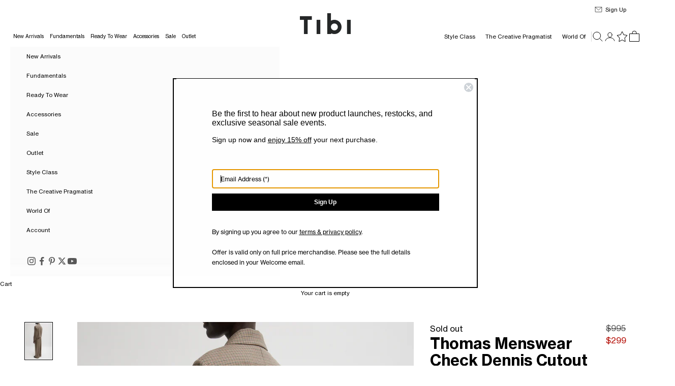

--- FILE ---
content_type: text/html; charset=utf-8
request_url: https://tibi.com/products/thomas-menswear-check-dennis-cutout-blazer-tan-multi
body_size: 52078
content:















<!doctype html>

<html lang="en" dir="ltr">
  <head>
    <script async crossorigin fetchpriority="high" src="/cdn/shopifycloud/importmap-polyfill/es-modules-shim.2.4.0.js"></script>
<script src="https://cdn.cookie.pii.ai/scripts/1/ws/23c8bb93-d477-4ccc-9fdd-9191fe57b103/domain/42c3deb3-4316-4889-8129-bcf1a581ad61/tibi-pieeyeBlocking.js" async></script>
    <!-- Google Tag Manager -->
    <script>(function(w,d,s,l,i){w[l]=w[l]||[];w[l].push({'gtm.start':
    new Date().getTime(),event:'gtm.js'});var f=d.getElementsByTagName(s)[0],
    j=d.createElement(s),dl=l!='dataLayer'?'&l='+l:'';j.async=true;j.src=
    'https://www.googletagmanager.com/gtm.js?id='+i+dl;f.parentNode.insertBefore(j,f);
    })(window,document,'script','dataLayer','GTM-MRCXSWX2');</script>
    <!-- End Google Tag Manager -->

    <meta charset="utf-8">
    <meta name="viewport" content="width=device-width, initial-scale=1.0, height=device-height, minimum-scale=1.0, maximum-scale=5.0">

    <title>Thomas Menswear Check Dennis Cutout Blazer &ndash; Tibi Official</title><meta name="description" content="Introducing the Thomas Menswear Check Dennis Cutout Blazer—a standout piece that redefines classic menswear. This blazer features unique cutout details that add a modern twist to the timeless check pattern. With its tailored fit and innovative design, it seamlessly blends sophistication and contemporary style. Perfect "><link rel="canonical" href="https://tibi.com/products/thomas-menswear-check-dennis-cutout-blazer-tan-multi"><link rel="shortcut icon" href="//tibi.com/cdn/shop/files/ShopifyLogoTibi.jpg?v=1727965119&width=96">
      <link rel="apple-touch-icon" href="//tibi.com/cdn/shop/files/ShopifyLogoTibi.jpg?v=1727965119&width=180"><link rel="preconnect" href="https://fonts.shopifycdn.com" crossorigin>

    <link rel="preload" href="//tibi.com/cdn/shop/t/136/assets/NHaasGroteskTXPro-55Rg.woff2?v=110703866744907295661768255059" as="font" type="font/woff2" crossorigin>
    <link rel="preload" href="//tibi.com/cdn/shop/t/136/assets/NHaasGroteskTXPro-56It.woff2?v=143008062068470742391768255059" as="font" type="font/woff2" crossorigin>
    <link rel="preload" href="//tibi.com/cdn/shop/t/136/assets/NHaasGroteskTXPro-75Bd.woff2?v=74207785945997875941768255059" as="font" type="font/woff2" crossorigin>
    <link rel="preload" href="//tibi.com/cdn/shop/t/136/assets/NHaasGroteskTXPro-76BdIt.woff2?v=129354419267945787431768255059" as="font" type="font/woff2" crossorigin><meta property="og:type" content="product">
  <meta property="og:title" content="Thomas Menswear Check Dennis Cutout Blazer">
  <meta property="product:price:amount" content="299.00">
  <meta property="product:price:currency" content="USD">
  <meta property="product:availability" content="out of stock"><meta property="og:image" content="http://tibi.com/cdn/shop/files/F124TM8265-THOMASMENSWEARCHECKDENNISCUTOUTBLAZER-TANMULTI-5.jpg?v=1723110653&width=2048">
  <meta property="og:image:secure_url" content="https://tibi.com/cdn/shop/files/F124TM8265-THOMASMENSWEARCHECKDENNISCUTOUTBLAZER-TANMULTI-5.jpg?v=1723110653&width=2048">
  <meta property="og:image:width" content="1440">
  <meta property="og:image:height" content="1970"><meta property="og:description" content="Introducing the Thomas Menswear Check Dennis Cutout Blazer—a standout piece that redefines classic menswear. This blazer features unique cutout details that add a modern twist to the timeless check pattern. With its tailored fit and innovative design, it seamlessly blends sophistication and contemporary style. Perfect "><meta property="og:url" content="https://tibi.com/products/thomas-menswear-check-dennis-cutout-blazer-tan-multi">
<meta property="og:site_name" content="Tibi Official"><meta name="twitter:card" content="summary"><meta name="twitter:title" content="Thomas Menswear Check Dennis Cutout Blazer">
  <meta name="twitter:description" content="Introducing the Thomas Menswear Check Dennis Cutout Blazer—a standout piece that redefines classic menswear. This blazer features unique cutout details that add a modern twist to the timeless check pattern. With its tailored fit and innovative design, it seamlessly blends sophistication and contemporary style. Perfect for making a statement, the Dennis Cutout Blazer can be paired with matching trousers for a polished look or dressed down with jeans for a chic, casual combo.

This blazer has a natural shoulder and classic fit. 
100% Wool
Style Number: F124TM8265
Available in: Tan Multi
"><meta name="twitter:image" content="https://tibi.com/cdn/shop/files/F124TM8265-THOMASMENSWEARCHECKDENNISCUTOUTBLAZER-TANMULTI-5.jpg?crop=center&height=1200&v=1723110653&width=1200">
  <meta name="twitter:image:alt" content="Tan Multi-5"><script type="application/ld+json">{"@context":"http:\/\/schema.org\/","@id":"\/products\/thomas-menswear-check-dennis-cutout-blazer-tan-multi#product","@type":"ProductGroup","brand":{"@type":"Brand","name":"TIBI"},"category":"JACKET","description":"Introducing the Thomas Menswear Check Dennis Cutout Blazer—a standout piece that redefines classic menswear. This blazer features unique cutout details that add a modern twist to the timeless check pattern. With its tailored fit and innovative design, it seamlessly blends sophistication and contemporary style. Perfect for making a statement, the Dennis Cutout Blazer can be paired with matching trousers for a polished look or dressed down with jeans for a chic, casual combo.\n\nThis blazer has a natural shoulder and classic fit. \n100% Wool\nStyle Number: F124TM8265\nAvailable in: Tan Multi\n","hasVariant":[{"@id":"\/products\/thomas-menswear-check-dennis-cutout-blazer-tan-multi?variant=40199389773888#variant","@type":"Product","gtin":"192874558937","image":"https:\/\/tibi.com\/cdn\/shop\/files\/F124TM8265-THOMASMENSWEARCHECKDENNISCUTOUTBLAZER-TANMULTI-5.jpg?v=1723110653\u0026width=1920","name":"Thomas Menswear Check Dennis Cutout Blazer - Tan Multi \/ 00 \/ F124TM8265","offers":{"@id":"\/products\/thomas-menswear-check-dennis-cutout-blazer-tan-multi?variant=40199389773888#offer","@type":"Offer","availability":"http:\/\/schema.org\/OutOfStock","price":"299.00","priceCurrency":"USD","url":"https:\/\/tibi.com\/products\/thomas-menswear-check-dennis-cutout-blazer-tan-multi?variant=40199389773888"},"sku":"F124TM8265-TAN MULTI-00"},{"@id":"\/products\/thomas-menswear-check-dennis-cutout-blazer-tan-multi?variant=40199389806656#variant","@type":"Product","gtin":"192874558944","image":"https:\/\/tibi.com\/cdn\/shop\/files\/F124TM8265-THOMASMENSWEARCHECKDENNISCUTOUTBLAZER-TANMULTI-5.jpg?v=1723110653\u0026width=1920","name":"Thomas Menswear Check Dennis Cutout Blazer - Tan Multi \/ 0 \/ F124TM8265","offers":{"@id":"\/products\/thomas-menswear-check-dennis-cutout-blazer-tan-multi?variant=40199389806656#offer","@type":"Offer","availability":"http:\/\/schema.org\/OutOfStock","price":"299.00","priceCurrency":"USD","url":"https:\/\/tibi.com\/products\/thomas-menswear-check-dennis-cutout-blazer-tan-multi?variant=40199389806656"},"sku":"F124TM8265-TAN MULTI-0"},{"@id":"\/products\/thomas-menswear-check-dennis-cutout-blazer-tan-multi?variant=40199389839424#variant","@type":"Product","gtin":"192874558951","image":"https:\/\/tibi.com\/cdn\/shop\/files\/F124TM8265-THOMASMENSWEARCHECKDENNISCUTOUTBLAZER-TANMULTI-5.jpg?v=1723110653\u0026width=1920","name":"Thomas Menswear Check Dennis Cutout Blazer - Tan Multi \/ 02 \/ F124TM8265","offers":{"@id":"\/products\/thomas-menswear-check-dennis-cutout-blazer-tan-multi?variant=40199389839424#offer","@type":"Offer","availability":"http:\/\/schema.org\/OutOfStock","price":"299.00","priceCurrency":"USD","url":"https:\/\/tibi.com\/products\/thomas-menswear-check-dennis-cutout-blazer-tan-multi?variant=40199389839424"},"sku":"F124TM8265-TAN MULTI-02"},{"@id":"\/products\/thomas-menswear-check-dennis-cutout-blazer-tan-multi?variant=40199389872192#variant","@type":"Product","gtin":"192874558968","image":"https:\/\/tibi.com\/cdn\/shop\/files\/F124TM8265-THOMASMENSWEARCHECKDENNISCUTOUTBLAZER-TANMULTI-5.jpg?v=1723110653\u0026width=1920","name":"Thomas Menswear Check Dennis Cutout Blazer - Tan Multi \/ 04 \/ F124TM8265","offers":{"@id":"\/products\/thomas-menswear-check-dennis-cutout-blazer-tan-multi?variant=40199389872192#offer","@type":"Offer","availability":"http:\/\/schema.org\/OutOfStock","price":"299.00","priceCurrency":"USD","url":"https:\/\/tibi.com\/products\/thomas-menswear-check-dennis-cutout-blazer-tan-multi?variant=40199389872192"},"sku":"F124TM8265-TAN MULTI-04"},{"@id":"\/products\/thomas-menswear-check-dennis-cutout-blazer-tan-multi?variant=40199389904960#variant","@type":"Product","gtin":"192874558975","image":"https:\/\/tibi.com\/cdn\/shop\/files\/F124TM8265-THOMASMENSWEARCHECKDENNISCUTOUTBLAZER-TANMULTI-5.jpg?v=1723110653\u0026width=1920","name":"Thomas Menswear Check Dennis Cutout Blazer - Tan Multi \/ 06 \/ F124TM8265","offers":{"@id":"\/products\/thomas-menswear-check-dennis-cutout-blazer-tan-multi?variant=40199389904960#offer","@type":"Offer","availability":"http:\/\/schema.org\/OutOfStock","price":"299.00","priceCurrency":"USD","url":"https:\/\/tibi.com\/products\/thomas-menswear-check-dennis-cutout-blazer-tan-multi?variant=40199389904960"},"sku":"F124TM8265-TAN MULTI-06"},{"@id":"\/products\/thomas-menswear-check-dennis-cutout-blazer-tan-multi?variant=40199389937728#variant","@type":"Product","gtin":"192874558982","image":"https:\/\/tibi.com\/cdn\/shop\/files\/F124TM8265-THOMASMENSWEARCHECKDENNISCUTOUTBLAZER-TANMULTI-5.jpg?v=1723110653\u0026width=1920","name":"Thomas Menswear Check Dennis Cutout Blazer - Tan Multi \/ 08 \/ F124TM8265","offers":{"@id":"\/products\/thomas-menswear-check-dennis-cutout-blazer-tan-multi?variant=40199389937728#offer","@type":"Offer","availability":"http:\/\/schema.org\/OutOfStock","price":"299.00","priceCurrency":"USD","url":"https:\/\/tibi.com\/products\/thomas-menswear-check-dennis-cutout-blazer-tan-multi?variant=40199389937728"},"sku":"F124TM8265-TAN MULTI-08"},{"@id":"\/products\/thomas-menswear-check-dennis-cutout-blazer-tan-multi?variant=40199389970496#variant","@type":"Product","gtin":"192874558999","image":"https:\/\/tibi.com\/cdn\/shop\/files\/F124TM8265-THOMASMENSWEARCHECKDENNISCUTOUTBLAZER-TANMULTI-5.jpg?v=1723110653\u0026width=1920","name":"Thomas Menswear Check Dennis Cutout Blazer - Tan Multi \/ 10 \/ F124TM8265","offers":{"@id":"\/products\/thomas-menswear-check-dennis-cutout-blazer-tan-multi?variant=40199389970496#offer","@type":"Offer","availability":"http:\/\/schema.org\/OutOfStock","price":"299.00","priceCurrency":"USD","url":"https:\/\/tibi.com\/products\/thomas-menswear-check-dennis-cutout-blazer-tan-multi?variant=40199389970496"},"sku":"F124TM8265-TAN MULTI-10"},{"@id":"\/products\/thomas-menswear-check-dennis-cutout-blazer-tan-multi?variant=40199390003264#variant","@type":"Product","gtin":"192874559002","image":"https:\/\/tibi.com\/cdn\/shop\/files\/F124TM8265-THOMASMENSWEARCHECKDENNISCUTOUTBLAZER-TANMULTI-5.jpg?v=1723110653\u0026width=1920","name":"Thomas Menswear Check Dennis Cutout Blazer - Tan Multi \/ 12 \/ F124TM8265","offers":{"@id":"\/products\/thomas-menswear-check-dennis-cutout-blazer-tan-multi?variant=40199390003264#offer","@type":"Offer","availability":"http:\/\/schema.org\/OutOfStock","price":"299.00","priceCurrency":"USD","url":"https:\/\/tibi.com\/products\/thomas-menswear-check-dennis-cutout-blazer-tan-multi?variant=40199390003264"},"sku":"F124TM8265-TAN MULTI-12"},{"@id":"\/products\/thomas-menswear-check-dennis-cutout-blazer-tan-multi?variant=40199390036032#variant","@type":"Product","gtin":"192874559019","image":"https:\/\/tibi.com\/cdn\/shop\/files\/F124TM8265-THOMASMENSWEARCHECKDENNISCUTOUTBLAZER-TANMULTI-5.jpg?v=1723110653\u0026width=1920","name":"Thomas Menswear Check Dennis Cutout Blazer - Tan Multi \/ 14 \/ F124TM8265","offers":{"@id":"\/products\/thomas-menswear-check-dennis-cutout-blazer-tan-multi?variant=40199390036032#offer","@type":"Offer","availability":"http:\/\/schema.org\/OutOfStock","price":"299.00","priceCurrency":"USD","url":"https:\/\/tibi.com\/products\/thomas-menswear-check-dennis-cutout-blazer-tan-multi?variant=40199390036032"},"sku":"F124TM8265-TAN MULTI-14"}],"name":"Thomas Menswear Check Dennis Cutout Blazer","productGroupID":"6961653678144","url":"https:\/\/tibi.com\/products\/thomas-menswear-check-dennis-cutout-blazer-tan-multi"}</script><script type="application/ld+json">
  {
    "@context": "https://schema.org",
    "@type": "BreadcrumbList",
    "itemListElement": [{
        "@type": "ListItem",
        "position": 1,
        "name": "Home",
        "item": "https://tibi.com"
      },{
            "@type": "ListItem",
            "position": 2,
            "name": "Thomas Menswear Check Dennis Cutout Blazer",
            "item": "https://tibi.com/products/thomas-menswear-check-dennis-cutout-blazer-tan-multi"
          }]
  }
</script><style>/* Typography (heading) */
  @font-face {
    font-family: "Neue Haas Grotesk Text Pro";
    font-weight: 400;
    font-style: normal;
    font-display: fallback;
    src: local("Neue Haas Grotesk Text Pro"), local("NHaasGroteskTXPro-55Rg"), url(//tibi.com/cdn/shop/t/136/assets/NHaasGroteskTXPro-55Rg.woff2?v=110703866744907295661768255059) format("woff2");
  }
  @font-face {
    font-family: "Neue Haas Grotesk Text Pro";
    font-weight: 400;
    font-style: italic;
    font-display: fallback;
    src: local("Neue Haas Grotesk Text Pro Italic"), local("NHaasGroteskTXPro-56It"), url(//tibi.com/cdn/shop/t/136/assets/NHaasGroteskTXPro-56It.woff2?v=143008062068470742391768255059) format("woff2");
  }
  @font-face {
    font-family: "Neue Haas Grotesk Text Pro";
    font-weight: 700;
    font-style: normal;
    font-display: fallback;
    src: local("Neue Haas Grotesk Text Pro Bold"), local("NHaasGroteskTXPro-75Bd"), url(//tibi.com/cdn/shop/t/136/assets/NHaasGroteskTXPro-75Bd.woff2?v=74207785945997875941768255059) format("woff2");
  }
  @font-face {
    font-family: "Neue Haas Grotesk Text Pro";
    font-weight: 700;
    font-style: italic;
    font-display: fallback;
    src: local("Neue Haas Grotesk Text Pro Bold Italic"), local("NHaasGroteskTXPro-76BdIt"), url(//tibi.com/cdn/shop/t/136/assets/NHaasGroteskTXPro-76BdIt.woff2?v=129354419267945787431768255059) format("woff2");
  }

  :root {
    /* Container */
    --container-max-width: 100%;
    --container-xxs-max-width: 27.5rem; /* 440px */
    --container-xs-max-width: 42.5rem; /* 680px */
    --container-sm-max-width: 61.25rem; /* 980px */
    --container-md-max-width: 71.875rem; /* 1150px */
    --container-lg-max-width: 78.75rem; /* 1260px */
    --container-xl-max-width: 85rem; /* 1360px */
    --container-gutter: 1.25rem;

    --section-vertical-spacing: 2rem;
    --section-vertical-spacing-tight:2rem;

    --section-stack-gap:1.5rem;
    --section-stack-gap-tight:1.5rem;

    /* Form settings */
    --form-gap: 1.25rem; /* Gap between fieldset and submit button */
    --fieldset-gap: 1rem; /* Gap between each form input within a fieldset */
    --form-control-gap: 0.625rem; /* Gap between input and label (ignored for floating label) */
    --checkbox-control-gap: 0.75rem; /* Horizontal gap between checkbox and its associated label */
    --input-padding-block: 0.65rem; /* Vertical padding for input, textarea and native select */
    --input-padding-inline: 0.8rem; /* Horizontal padding for input, textarea and native select */
    --checkbox-size: 0.875rem; /* Size (width and height) for checkbox */

    /* Other sizes */
    --sticky-area-height: calc(var(--announcement-bar-is-sticky, 0) * var(--announcement-bar-height, 0px) + var(--header-is-sticky, 0) * var(--header-is-visible, 1) * var(--header-height, 0px));

    /* RTL support */
    --transform-logical-flip: 1;
    --transform-origin-start: left;
    --transform-origin-end: right;

    /**
     * ---------------------------------------------------------------------
     * TYPOGRAPHY
     * ---------------------------------------------------------------------
     */

    /* Font properties */
    --heading-font-family: "Neue Haas Grotesk Text Pro", Arial, Helvetica, sans-serif;
    --heading-font-weight: 400;
    --heading-font-style: normal;
    --heading-text-transform: normal;
    --heading-letter-spacing: 0.0em;
    --text-font-family: "Neue Haas Grotesk Text Pro", Arial, Helvetica, sans-serif;
    --text-font-weight: 400;
    --text-font-style: normal;
    --text-letter-spacing: 0.0em;
    --button-font: var(--heading-font-style) var(--heading-font-weight) var(--text-sm) / 1.65 var(--heading-font-family);
    --button-text-transform: normal;
    --button-letter-spacing: 0.0em;

    /* Font sizes */--text-heading-size-factor: 1;
    --text-h1: max(0.6875rem, clamp(1.375rem, 1.146341463414634rem + 0.975609756097561vw, 2rem) * var(--text-heading-size-factor));
    --text-h2: max(0.6875rem, clamp(1.25rem, 1.0670731707317074rem + 0.7804878048780488vw, 1.75rem) * var(--text-heading-size-factor));
    --text-h3: max(0.6875rem, clamp(1.125rem, 1.0335365853658536rem + 0.3902439024390244vw, 1.375rem) * var(--text-heading-size-factor));
    --text-h4: max(0.6875rem, clamp(1rem, 0.9542682926829268rem + 0.1951219512195122vw, 1.125rem) * var(--text-heading-size-factor));
    --text-h5: calc(0.75rem * var(--text-heading-size-factor));
    --text-h6: calc(0.6875rem * var(--text-heading-size-factor));

    --text-xs: 0.6875rem;
    --text-sm: 0.75rem;
    --text-base: 0.6875rem;
    --text-lg: 0.8125rem;
    --text-xl: 0.9375rem;

    /* Rounded variables (used for border radius) */
    --rounded-full: 9999px;
    --button-border-radius: 0.0rem;
    --input-border-radius: 0.0rem;

    /* Box shadow */
    --shadow-sm: 0 2px 8px rgb(0 0 0 / 0.05);
    --shadow: 0 5px 15px rgb(0 0 0 / 0.05);
    --shadow-md: 0 5px 30px rgb(0 0 0 / 0.05);
    --shadow-block: px px px rgb(var(--text-primary) / 0.0);

    /**
     * ---------------------------------------------------------------------
     * OTHER
     * ---------------------------------------------------------------------
     */

    --checkmark-svg-url: url(//tibi.com/cdn/shop/t/136/assets/checkmark.svg?v=77552481021870063511768255059);
    --cursor-zoom-in-svg-url: url(//tibi.com/cdn/shop/t/136/assets/cursor-zoom-in.svg?v=179346033183326186621768255059);
  }

  [dir="rtl"]:root {
    /* RTL support */
    --transform-logical-flip: -1;
    --transform-origin-start: right;
    --transform-origin-end: left;
  }

  @media screen and (min-width: 700px) {
    :root {
      /* Typography (font size) */
      --text-xs: 0.6875rem;
      --text-sm: 0.75rem;
      --text-base: 0.6875rem;
      --text-lg: 0.8125rem;
      --text-xl: 1.0625rem;

      /* Spacing settings */
      --container-gutter: 2rem;
    }
  }

  @media screen and (min-width: 1000px) {
    :root {
      /* Spacing settings */
      --container-gutter: 3rem;

      --section-vertical-spacing: 3rem;
      --section-vertical-spacing-tight: 3rem;

      --section-stack-gap:2.25rem;
      --section-stack-gap-tight:2.25rem;
    }
  }:root {/* Overlay used for modal */
    --page-overlay: 0 0 0 / 0.4;

    /* We use the first scheme background as default */
    --page-background: ;

    /* Product colors */
    --on-sale-text: 180 12 4;
    --on-sale-badge-background: 180 12 4;
    --on-sale-badge-text: 255 255 255;
    --sold-out-badge-background: 239 239 239;
    --sold-out-badge-text: 0 0 0 / 0.65;
    --custom-badge-background: 28 28 28;
    --custom-badge-text: 255 255 255;
    --star-color: 28 28 28;

    /* Status colors */
    --success-background: 212 227 203;
    --success-text: 48 122 7;
    --warning-background: 253 241 224;
    --warning-text: 237 138 0;
    --error-background: 243 204 204;
    --error-text: 203 43 43;
  }.color-scheme--scheme-1 {
      /* Color settings */--accent: 0 0 0;
      --text-color: 0 0 0;
      --background: 255 255 255 / 1.0;
      --background-without-opacity: 255 255 255;
      --background-gradient: ;--border-color: 217 217 217;/* Button colors */
      --button-background: 0 0 0;
      --button-text-color: 255 255 255;

      /* Circled buttons */
      --circle-button-background: 255 255 255;
      --circle-button-text-color: 0 0 0;
    }.shopify-section:has(.section-spacing.color-scheme--bg-54922f2e920ba8346f6dc0fba343d673) + .shopify-section:has(.section-spacing.color-scheme--bg-54922f2e920ba8346f6dc0fba343d673:not(.bordered-section)) .section-spacing {
      padding-block-start: 0;
    }.color-scheme--scheme-2 {
      /* Color settings */--accent: 0 0 0;
      --text-color: 0 0 0;
      --background: 251 251 251 / 1.0;
      --background-without-opacity: 251 251 251;
      --background-gradient: ;--border-color: 213 213 213;/* Button colors */
      --button-background: 0 0 0;
      --button-text-color: 255 255 255;

      /* Circled buttons */
      --circle-button-background: 255 255 255;
      --circle-button-text-color: 0 0 0;
    }.shopify-section:has(.section-spacing.color-scheme--bg-980c0ae93a1db4e7e7aeb379a25808b5) + .shopify-section:has(.section-spacing.color-scheme--bg-980c0ae93a1db4e7e7aeb379a25808b5:not(.bordered-section)) .section-spacing {
      padding-block-start: 0;
    }.color-scheme--scheme-3 {
      /* Color settings */--accent: 255 255 255;
      --text-color: 255 255 255;
      --background: 28 28 28 / 1.0;
      --background-without-opacity: 28 28 28;
      --background-gradient: ;--border-color: 62 62 62;/* Button colors */
      --button-background: 255 255 255;
      --button-text-color: 0 0 0;

      /* Circled buttons */
      --circle-button-background: 255 255 255;
      --circle-button-text-color: 0 0 0;
    }.shopify-section:has(.section-spacing.color-scheme--bg-c1f8cb21047e4797e94d0969dc5d1e44) + .shopify-section:has(.section-spacing.color-scheme--bg-c1f8cb21047e4797e94d0969dc5d1e44:not(.bordered-section)) .section-spacing {
      padding-block-start: 0;
    }.color-scheme--scheme-4 {
      /* Color settings */--accent: 255 255 255;
      --text-color: 255 255 255;
      --background: 0 0 0 / 0.0;
      --background-without-opacity: 0 0 0;
      --background-gradient: ;--border-color: 255 255 255;/* Button colors */
      --button-background: 255 255 255;
      --button-text-color: 0 0 0;

      /* Circled buttons */
      --circle-button-background: 255 255 255;
      --circle-button-text-color: 0 0 0;
    }.shopify-section:has(.section-spacing.color-scheme--bg-3671eee015764974ee0aef1536023e0f) + .shopify-section:has(.section-spacing.color-scheme--bg-3671eee015764974ee0aef1536023e0f:not(.bordered-section)) .section-spacing {
      padding-block-start: 0;
    }.color-scheme--dialog {
      /* Color settings */--accent: 0 0 0;
      --text-color: 0 0 0;
      --background: 255 255 255 / 1.0;
      --background-without-opacity: 255 255 255;
      --background-gradient: ;--border-color: 217 217 217;/* Button colors */
      --button-background: 0 0 0;
      --button-text-color: 255 255 255;

      /* Circled buttons */
      --circle-button-background: 255 255 255;
      --circle-button-text-color: 0 0 0;
    }
</style><script>
  // This allows to expose several variables to the global scope, to be used in scripts
  window.themeVariables = {
    settings: {
      showPageTransition: null,
      pageType: "product",
      moneyFormat: "${{amount}}",
      moneyWithCurrencyFormat: "${{amount}} USD",
      currencyCodeEnabled: false,
      cartType: "drawer",
      staggerMenuApparition: false
    },

    strings: {
      addedToCart: "Added to your cart!",
      closeGallery: "Close gallery",
      zoomGallery: "Zoom picture",
      errorGallery: "Image cannot be loaded",
      shippingEstimatorNoResults: "Sorry, we do not ship to your address.",
      shippingEstimatorOneResult: "There is one shipping rate for your address:",
      shippingEstimatorMultipleResults: "There are several shipping rates for your address:",
      shippingEstimatorError: "One or more error occurred while retrieving shipping rates:",
      next: "Next",
      previous: "Previous"
    },

    mediaQueries: {
      'sm': 'screen and (min-width: 700px)',
      'md': 'screen and (min-width: 1000px)',
      'lg': 'screen and (min-width: 1150px)',
      'xl': 'screen and (min-width: 1400px)',
      '2xl': 'screen and (min-width: 1600px)',
      'sm-max': 'screen and (max-width: 699px)',
      'md-max': 'screen and (max-width: 999px)',
      'lg-max': 'screen and (max-width: 1149px)',
      'xl-max': 'screen and (max-width: 1399px)',
      '2xl-max': 'screen and (max-width: 1599px)',
      'motion-safe': '(prefers-reduced-motion: no-preference)',
      'motion-reduce': '(prefers-reduced-motion: reduce)',
      'supports-hover': 'screen and (pointer: fine)',
      'supports-touch': 'screen and (hover: none)'
    }
  };document.documentElement.style.setProperty('--window-width', document.documentElement.clientWidth + 'px');
  document.documentElement.style.setProperty('--window-height', document.documentElement.clientHeight + 'px');</script><script>
      if (!(HTMLScriptElement.supports && HTMLScriptElement.supports('importmap'))) {
        const importMapPolyfill = document.createElement('script');
        importMapPolyfill.async = true;
        importMapPolyfill.src = "//tibi.com/cdn/shop/t/136/assets/es-module-shims.min.js?v=133133393897716595401768255059";

        document.head.appendChild(importMapPolyfill);
      }
    </script>

    <script type="importmap">{
        "imports": {
          "vendor": "//tibi.com/cdn/shop/t/136/assets/vendor.min.js?v=166833309358212501051768255059",
          "theme": "//tibi.com/cdn/shop/t/136/assets/theme.js?v=181062201211742195921768255059",
          "photoswipe": "//tibi.com/cdn/shop/t/136/assets/photoswipe.min.js?v=13374349288281597431768255059"
        }
      }
    </script>

    <script type="module" src="//tibi.com/cdn/shop/t/136/assets/vendor.min.js?v=166833309358212501051768255059"></script>
    <script type="module" src="//tibi.com/cdn/shop/t/136/assets/theme.js?v=181062201211742195921768255059"></script><script src="https://code.jquery.com/jquery-3.7.1.min.js" integrity="sha256-/JqT3SQfawRcv/BIHPThkBvs0OEvtFFmqPF/lYI/Cxo=" crossorigin="anonymous" defer="defer"></script>
    <script src="//tibi.com/cdn/shop/t/136/assets/wishlist.js?v=22616222241200411901768255059" defer="defer"></script>
    <script src="//tibi.com/cdn/shop/t/136/assets/tibi.js?v=135399296945818405661768255059" defer="defer"></script>

    <!-- Start of PieEye DNSS Script -->
    <link rel="stylesheet" href="https://pieeyegpc.pii.ai/1/dsrp/fc3fb578-1644-407c-b213-eac2d4f877c5/gpc.css">
    <script type="text/javascript" src="https://pieeyegpc.pii.ai/1/dsrp/fc3fb578-1644-407c-b213-eac2d4f877c5/gpc.min.js" async></script>
    <!-- End of PieEye DNSS Script -->

    
  <script>window.performance && window.performance.mark && window.performance.mark('shopify.content_for_header.start');</script><meta name="facebook-domain-verification" content="us0qzm8h8f1lwxy3y8bs33tep6np4s">
<meta id="shopify-digital-wallet" name="shopify-digital-wallet" content="/3576004654/digital_wallets/dialog">
<meta name="shopify-checkout-api-token" content="96b9a7a1a61dd7f9beae8f0e94ba218e">
<meta id="in-context-paypal-metadata" data-shop-id="3576004654" data-venmo-supported="true" data-environment="production" data-locale="en_US" data-paypal-v4="true" data-currency="USD">
<link rel="alternate" type="application/json+oembed" href="https://tibi.com/products/thomas-menswear-check-dennis-cutout-blazer-tan-multi.oembed">
<script async="async" src="/checkouts/internal/preloads.js?locale=en-US"></script>
<link rel="preconnect" href="https://shop.app" crossorigin="anonymous">
<script async="async" src="https://shop.app/checkouts/internal/preloads.js?locale=en-US&shop_id=3576004654" crossorigin="anonymous"></script>
<script id="apple-pay-shop-capabilities" type="application/json">{"shopId":3576004654,"countryCode":"US","currencyCode":"USD","merchantCapabilities":["supports3DS"],"merchantId":"gid:\/\/shopify\/Shop\/3576004654","merchantName":"Tibi Official","requiredBillingContactFields":["postalAddress","email","phone"],"requiredShippingContactFields":["postalAddress","email","phone"],"shippingType":"shipping","supportedNetworks":["visa","masterCard","amex","discover","elo","jcb"],"total":{"type":"pending","label":"Tibi Official","amount":"1.00"},"shopifyPaymentsEnabled":true,"supportsSubscriptions":true}</script>
<script id="shopify-features" type="application/json">{"accessToken":"96b9a7a1a61dd7f9beae8f0e94ba218e","betas":["rich-media-storefront-analytics"],"domain":"tibi.com","predictiveSearch":true,"shopId":3576004654,"locale":"en"}</script>
<script>var Shopify = Shopify || {};
Shopify.shop = "tibi-official.myshopify.com";
Shopify.locale = "en";
Shopify.currency = {"active":"USD","rate":"1.0"};
Shopify.country = "US";
Shopify.theme = {"name":"Tibi OS2 - 1.14","id":129248002112,"schema_name":"Prestige","schema_version":"10.5.2","theme_store_id":null,"role":"main"};
Shopify.theme.handle = "null";
Shopify.theme.style = {"id":null,"handle":null};
Shopify.cdnHost = "tibi.com/cdn";
Shopify.routes = Shopify.routes || {};
Shopify.routes.root = "/";</script>
<script type="module">!function(o){(o.Shopify=o.Shopify||{}).modules=!0}(window);</script>
<script>!function(o){function n(){var o=[];function n(){o.push(Array.prototype.slice.apply(arguments))}return n.q=o,n}var t=o.Shopify=o.Shopify||{};t.loadFeatures=n(),t.autoloadFeatures=n()}(window);</script>
<script>
  window.ShopifyPay = window.ShopifyPay || {};
  window.ShopifyPay.apiHost = "shop.app\/pay";
  window.ShopifyPay.redirectState = null;
</script>
<script id="shop-js-analytics" type="application/json">{"pageType":"product"}</script>
<script defer="defer" async type="module" src="//tibi.com/cdn/shopifycloud/shop-js/modules/v2/client.init-shop-cart-sync_C5BV16lS.en.esm.js"></script>
<script defer="defer" async type="module" src="//tibi.com/cdn/shopifycloud/shop-js/modules/v2/chunk.common_CygWptCX.esm.js"></script>
<script type="module">
  await import("//tibi.com/cdn/shopifycloud/shop-js/modules/v2/client.init-shop-cart-sync_C5BV16lS.en.esm.js");
await import("//tibi.com/cdn/shopifycloud/shop-js/modules/v2/chunk.common_CygWptCX.esm.js");

  window.Shopify.SignInWithShop?.initShopCartSync?.({"fedCMEnabled":true,"windoidEnabled":true});

</script>
<script>
  window.Shopify = window.Shopify || {};
  if (!window.Shopify.featureAssets) window.Shopify.featureAssets = {};
  window.Shopify.featureAssets['shop-js'] = {"shop-cart-sync":["modules/v2/client.shop-cart-sync_ZFArdW7E.en.esm.js","modules/v2/chunk.common_CygWptCX.esm.js"],"init-fed-cm":["modules/v2/client.init-fed-cm_CmiC4vf6.en.esm.js","modules/v2/chunk.common_CygWptCX.esm.js"],"shop-button":["modules/v2/client.shop-button_tlx5R9nI.en.esm.js","modules/v2/chunk.common_CygWptCX.esm.js"],"shop-cash-offers":["modules/v2/client.shop-cash-offers_DOA2yAJr.en.esm.js","modules/v2/chunk.common_CygWptCX.esm.js","modules/v2/chunk.modal_D71HUcav.esm.js"],"init-windoid":["modules/v2/client.init-windoid_sURxWdc1.en.esm.js","modules/v2/chunk.common_CygWptCX.esm.js"],"shop-toast-manager":["modules/v2/client.shop-toast-manager_ClPi3nE9.en.esm.js","modules/v2/chunk.common_CygWptCX.esm.js"],"init-shop-email-lookup-coordinator":["modules/v2/client.init-shop-email-lookup-coordinator_B8hsDcYM.en.esm.js","modules/v2/chunk.common_CygWptCX.esm.js"],"init-shop-cart-sync":["modules/v2/client.init-shop-cart-sync_C5BV16lS.en.esm.js","modules/v2/chunk.common_CygWptCX.esm.js"],"avatar":["modules/v2/client.avatar_BTnouDA3.en.esm.js"],"pay-button":["modules/v2/client.pay-button_FdsNuTd3.en.esm.js","modules/v2/chunk.common_CygWptCX.esm.js"],"init-customer-accounts":["modules/v2/client.init-customer-accounts_DxDtT_ad.en.esm.js","modules/v2/client.shop-login-button_C5VAVYt1.en.esm.js","modules/v2/chunk.common_CygWptCX.esm.js","modules/v2/chunk.modal_D71HUcav.esm.js"],"init-shop-for-new-customer-accounts":["modules/v2/client.init-shop-for-new-customer-accounts_ChsxoAhi.en.esm.js","modules/v2/client.shop-login-button_C5VAVYt1.en.esm.js","modules/v2/chunk.common_CygWptCX.esm.js","modules/v2/chunk.modal_D71HUcav.esm.js"],"shop-login-button":["modules/v2/client.shop-login-button_C5VAVYt1.en.esm.js","modules/v2/chunk.common_CygWptCX.esm.js","modules/v2/chunk.modal_D71HUcav.esm.js"],"init-customer-accounts-sign-up":["modules/v2/client.init-customer-accounts-sign-up_CPSyQ0Tj.en.esm.js","modules/v2/client.shop-login-button_C5VAVYt1.en.esm.js","modules/v2/chunk.common_CygWptCX.esm.js","modules/v2/chunk.modal_D71HUcav.esm.js"],"shop-follow-button":["modules/v2/client.shop-follow-button_Cva4Ekp9.en.esm.js","modules/v2/chunk.common_CygWptCX.esm.js","modules/v2/chunk.modal_D71HUcav.esm.js"],"checkout-modal":["modules/v2/client.checkout-modal_BPM8l0SH.en.esm.js","modules/v2/chunk.common_CygWptCX.esm.js","modules/v2/chunk.modal_D71HUcav.esm.js"],"lead-capture":["modules/v2/client.lead-capture_Bi8yE_yS.en.esm.js","modules/v2/chunk.common_CygWptCX.esm.js","modules/v2/chunk.modal_D71HUcav.esm.js"],"shop-login":["modules/v2/client.shop-login_D6lNrXab.en.esm.js","modules/v2/chunk.common_CygWptCX.esm.js","modules/v2/chunk.modal_D71HUcav.esm.js"],"payment-terms":["modules/v2/client.payment-terms_CZxnsJam.en.esm.js","modules/v2/chunk.common_CygWptCX.esm.js","modules/v2/chunk.modal_D71HUcav.esm.js"]};
</script>
<script>(function() {
  var isLoaded = false;
  function asyncLoad() {
    if (isLoaded) return;
    isLoaded = true;
    var urls = ["\/\/code.tidio.co\/qee0xhirz9fi7v8jouxinjrwpvftqveu.js?shop=tibi-official.myshopify.com","https:\/\/cdn-scripts.signifyd.com\/shopify\/script-tag.js?shop=tibi-official.myshopify.com","\/\/swymv3pro-01.azureedge.net\/code\/swym-shopify.js?shop=tibi-official.myshopify.com","\/\/swymv3pro-01.azureedge.net\/code\/swym_isa_fb_pixel.js?shop=tibi-official.myshopify.com","https:\/\/na.shgcdn3.com\/pixel-collector.js?shop=tibi-official.myshopify.com","\/\/cdn.shopify.com\/proxy\/0e8ac8150ff5f0cec5e8e6b1c415046e3b8ed687dd6b9c27c6551f24c827125a\/s3-us-west-2.amazonaws.com\/jsstore\/a\/NXGHKM0M\/reids.js?shop=tibi-official.myshopify.com\u0026sp-cache-control=cHVibGljLCBtYXgtYWdlPTkwMA","\/\/cdn.shopify.com\/proxy\/e8573881f4e527f772adf643328f4f466fbaae193f763159c76e91266c474b80\/app.retention.com\/shopify\/shopify_app_add_to_cart_script.js?shop=tibi-official.myshopify.com\u0026sp-cache-control=cHVibGljLCBtYXgtYWdlPTkwMA","https:\/\/cdn.cookie.pii.ai\/scripts\/1\/ws\/23c8bb93-d477-4ccc-9fdd-9191fe57b103\/domain\/42c3deb3-4316-4889-8129-bcf1a581ad61\/shopify-loadscript-42c3deb3-4316-4889-8129-bcf1a581ad61.js?shop=tibi-official.myshopify.com","https:\/\/size-guides.esc-apps-cdn.com\/1768514119-app.tibi-official.myshopify.com.js?shop=tibi-official.myshopify.com"];
    for (var i = 0; i < urls.length; i++) {
      var s = document.createElement('script');
      s.type = 'text/javascript';
      s.async = true;
      s.src = urls[i];
      var x = document.getElementsByTagName('script')[0];
      x.parentNode.insertBefore(s, x);
    }
  };
  if(window.attachEvent) {
    window.attachEvent('onload', asyncLoad);
  } else {
    window.addEventListener('load', asyncLoad, false);
  }
})();</script>
<script id="__st">var __st={"a":3576004654,"offset":-18000,"reqid":"0601e4fb-9c3a-4c17-ad17-751e20013f7c-1768728950","pageurl":"tibi.com\/products\/thomas-menswear-check-dennis-cutout-blazer-tan-multi","u":"4b419332851b","p":"product","rtyp":"product","rid":6961653678144};</script>
<script>window.ShopifyPaypalV4VisibilityTracking = true;</script>
<script id="captcha-bootstrap">!function(){'use strict';const t='contact',e='account',n='new_comment',o=[[t,t],['blogs',n],['comments',n],[t,'customer']],c=[[e,'customer_login'],[e,'guest_login'],[e,'recover_customer_password'],[e,'create_customer']],r=t=>t.map((([t,e])=>`form[action*='/${t}']:not([data-nocaptcha='true']) input[name='form_type'][value='${e}']`)).join(','),a=t=>()=>t?[...document.querySelectorAll(t)].map((t=>t.form)):[];function s(){const t=[...o],e=r(t);return a(e)}const i='password',u='form_key',d=['recaptcha-v3-token','g-recaptcha-response','h-captcha-response',i],f=()=>{try{return window.sessionStorage}catch{return}},m='__shopify_v',_=t=>t.elements[u];function p(t,e,n=!1){try{const o=window.sessionStorage,c=JSON.parse(o.getItem(e)),{data:r}=function(t){const{data:e,action:n}=t;return t[m]||n?{data:e,action:n}:{data:t,action:n}}(c);for(const[e,n]of Object.entries(r))t.elements[e]&&(t.elements[e].value=n);n&&o.removeItem(e)}catch(o){console.error('form repopulation failed',{error:o})}}const l='form_type',E='cptcha';function T(t){t.dataset[E]=!0}const w=window,h=w.document,L='Shopify',v='ce_forms',y='captcha';let A=!1;((t,e)=>{const n=(g='f06e6c50-85a8-45c8-87d0-21a2b65856fe',I='https://cdn.shopify.com/shopifycloud/storefront-forms-hcaptcha/ce_storefront_forms_captcha_hcaptcha.v1.5.2.iife.js',D={infoText:'Protected by hCaptcha',privacyText:'Privacy',termsText:'Terms'},(t,e,n)=>{const o=w[L][v],c=o.bindForm;if(c)return c(t,g,e,D).then(n);var r;o.q.push([[t,g,e,D],n]),r=I,A||(h.body.append(Object.assign(h.createElement('script'),{id:'captcha-provider',async:!0,src:r})),A=!0)});var g,I,D;w[L]=w[L]||{},w[L][v]=w[L][v]||{},w[L][v].q=[],w[L][y]=w[L][y]||{},w[L][y].protect=function(t,e){n(t,void 0,e),T(t)},Object.freeze(w[L][y]),function(t,e,n,w,h,L){const[v,y,A,g]=function(t,e,n){const i=e?o:[],u=t?c:[],d=[...i,...u],f=r(d),m=r(i),_=r(d.filter((([t,e])=>n.includes(e))));return[a(f),a(m),a(_),s()]}(w,h,L),I=t=>{const e=t.target;return e instanceof HTMLFormElement?e:e&&e.form},D=t=>v().includes(t);t.addEventListener('submit',(t=>{const e=I(t);if(!e)return;const n=D(e)&&!e.dataset.hcaptchaBound&&!e.dataset.recaptchaBound,o=_(e),c=g().includes(e)&&(!o||!o.value);(n||c)&&t.preventDefault(),c&&!n&&(function(t){try{if(!f())return;!function(t){const e=f();if(!e)return;const n=_(t);if(!n)return;const o=n.value;o&&e.removeItem(o)}(t);const e=Array.from(Array(32),(()=>Math.random().toString(36)[2])).join('');!function(t,e){_(t)||t.append(Object.assign(document.createElement('input'),{type:'hidden',name:u})),t.elements[u].value=e}(t,e),function(t,e){const n=f();if(!n)return;const o=[...t.querySelectorAll(`input[type='${i}']`)].map((({name:t})=>t)),c=[...d,...o],r={};for(const[a,s]of new FormData(t).entries())c.includes(a)||(r[a]=s);n.setItem(e,JSON.stringify({[m]:1,action:t.action,data:r}))}(t,e)}catch(e){console.error('failed to persist form',e)}}(e),e.submit())}));const S=(t,e)=>{t&&!t.dataset[E]&&(n(t,e.some((e=>e===t))),T(t))};for(const o of['focusin','change'])t.addEventListener(o,(t=>{const e=I(t);D(e)&&S(e,y())}));const B=e.get('form_key'),M=e.get(l),P=B&&M;t.addEventListener('DOMContentLoaded',(()=>{const t=y();if(P)for(const e of t)e.elements[l].value===M&&p(e,B);[...new Set([...A(),...v().filter((t=>'true'===t.dataset.shopifyCaptcha))])].forEach((e=>S(e,t)))}))}(h,new URLSearchParams(w.location.search),n,t,e,['guest_login'])})(!0,!0)}();</script>
<script integrity="sha256-4kQ18oKyAcykRKYeNunJcIwy7WH5gtpwJnB7kiuLZ1E=" data-source-attribution="shopify.loadfeatures" defer="defer" src="//tibi.com/cdn/shopifycloud/storefront/assets/storefront/load_feature-a0a9edcb.js" crossorigin="anonymous"></script>
<script crossorigin="anonymous" defer="defer" src="//tibi.com/cdn/shopifycloud/storefront/assets/shopify_pay/storefront-65b4c6d7.js?v=20250812"></script>
<script data-source-attribution="shopify.dynamic_checkout.dynamic.init">var Shopify=Shopify||{};Shopify.PaymentButton=Shopify.PaymentButton||{isStorefrontPortableWallets:!0,init:function(){window.Shopify.PaymentButton.init=function(){};var t=document.createElement("script");t.src="https://tibi.com/cdn/shopifycloud/portable-wallets/latest/portable-wallets.en.js",t.type="module",document.head.appendChild(t)}};
</script>
<script data-source-attribution="shopify.dynamic_checkout.buyer_consent">
  function portableWalletsHideBuyerConsent(e){var t=document.getElementById("shopify-buyer-consent"),n=document.getElementById("shopify-subscription-policy-button");t&&n&&(t.classList.add("hidden"),t.setAttribute("aria-hidden","true"),n.removeEventListener("click",e))}function portableWalletsShowBuyerConsent(e){var t=document.getElementById("shopify-buyer-consent"),n=document.getElementById("shopify-subscription-policy-button");t&&n&&(t.classList.remove("hidden"),t.removeAttribute("aria-hidden"),n.addEventListener("click",e))}window.Shopify?.PaymentButton&&(window.Shopify.PaymentButton.hideBuyerConsent=portableWalletsHideBuyerConsent,window.Shopify.PaymentButton.showBuyerConsent=portableWalletsShowBuyerConsent);
</script>
<script data-source-attribution="shopify.dynamic_checkout.cart.bootstrap">document.addEventListener("DOMContentLoaded",(function(){function t(){return document.querySelector("shopify-accelerated-checkout-cart, shopify-accelerated-checkout")}if(t())Shopify.PaymentButton.init();else{new MutationObserver((function(e,n){t()&&(Shopify.PaymentButton.init(),n.disconnect())})).observe(document.body,{childList:!0,subtree:!0})}}));
</script>
<link id="shopify-accelerated-checkout-styles" rel="stylesheet" media="screen" href="https://tibi.com/cdn/shopifycloud/portable-wallets/latest/accelerated-checkout-backwards-compat.css" crossorigin="anonymous">
<style id="shopify-accelerated-checkout-cart">
        #shopify-buyer-consent {
  margin-top: 1em;
  display: inline-block;
  width: 100%;
}

#shopify-buyer-consent.hidden {
  display: none;
}

#shopify-subscription-policy-button {
  background: none;
  border: none;
  padding: 0;
  text-decoration: underline;
  font-size: inherit;
  cursor: pointer;
}

#shopify-subscription-policy-button::before {
  box-shadow: none;
}

      </style>

<script>window.performance && window.performance.mark && window.performance.mark('shopify.content_for_header.end');</script>
  





  <script type="text/javascript">
    
      window.__shgMoneyFormat = window.__shgMoneyFormat || {"USD":{"currency":"USD","currency_symbol":"$","currency_symbol_location":"left","decimal_places":2,"decimal_separator":".","thousands_separator":","}};
    
    window.__shgCurrentCurrencyCode = window.__shgCurrentCurrencyCode || {
      currency: "USD",
      currency_symbol: "$",
      decimal_separator: ".",
      thousands_separator: ",",
      decimal_places: 2,
      currency_symbol_location: "left"
    };
  </script>




    
<script>
async function getCookie(name) {
  const value = `; ${document.cookie}`;
  const parts = value.split(`; ${name}=`);
  if (parts.length === 2) return parts.pop().split(";").shift();
  return null;
}

// --- Geo API ---
async function getUserLocation() {
  try {
    const response = await fetch("https://geo.pii.ai/geo");
    const data = await response.json();
    return {
      continent: data.location.continent.code,
      country: data.location.country.code,
      region: data.location.region.code,
      city: data.location.city,
    };
  } catch (error) {
    console.error("Error getting location from internal API:", error);
    return null;
  }
}

// Main consent initialization function
async function initializeConsent() {
  const pieEyeCookie = await getCookie("PieEyeConsent");

  if (!pieEyeCookie) {
    const location = await getUserLocation();

    if (!location) {
      // No location found, set default implied consent
      if (window.Shopify?.customerPrivacy) {
        window.Shopify.customerPrivacy.setTrackingConsent(
          {
            analytics: true,
            marketing: true,
            preferences: true,
            sale_of_data: true,
          },
          () => console.log("No location found, default implied consent set")
        );
      }
    } else {
      const { country, continent, region } = location;

      if (continent === "EU" || region === "CA-QC") {
        // Explicit consent for EU/CA-QC/US-CA
        if (window.Shopify?.customerPrivacy) {
          window.Shopify.customerPrivacy.setTrackingConsent(
            {
              analytics: false,
              marketing: false,
              preferences: false,
              sale_of_data: false,
            },
            () => console.log("Default explicit consent set")
          );
        }
      } else {
        // Implied consent for others
        if (window.Shopify?.customerPrivacy) {
          window.Shopify.customerPrivacy.setTrackingConsent(
            {
              analytics: true,
              marketing: true,
              preferences: true,
              sale_of_data: true,
            },
            () => console.log("Default implied consent set")
          );
        }
      }
    }
  }
}

// Load Shopify Consent API
window.Shopify.loadFeatures(
  [
    {
      name: "consent-tracking-api",
      version: "0.1",
    },
  ],
  function (error) {
    if (error) throw error;
    initializeConsent();
  }
);

// Listen for PieEye consent event
window.addEventListener("pieEyeShopifyConsent", function (e) {
  console.log("PieEye shopify consent event received");

  const existConsentShopify = setInterval(function () {
    if (window.Shopify?.customerPrivacy) {
      clearInterval(existConsentShopify);
      window.Shopify.customerPrivacy.setTrackingConsent(
        {
          analytics: e.detail.analytics,
          marketing: e.detail.marketing,
          preferences: e.detail.preferences,
          sale_of_data: e.detail.sale_of_data,
        },
        () => console.log("Shopify consent captured from pieeye event")
      );
    }
  }, 100);
});
</script>

<link href="//tibi.com/cdn/shop/t/136/assets/theme.css?v=47045738728058782081768255059" rel="stylesheet" type="text/css" media="all" /><link href="//tibi.com/cdn/shop/t/136/assets/tibi.css?v=25922500806742228851768255059" rel="stylesheet" type="text/css" media="all" /><link href="//tibi.com/cdn/shop/t/136/assets/custom-videowise.css?v=97030715983000450971768255059" rel="stylesheet" type="text/css" media="all" /><script>
      window.videowiseShadow = {
        mode: 'closed',
        assets: [{
          type: 'style',
          src: '//tibi.com/cdn/shop/t/136/assets/custom-videowise.css?v=97030715983000450971768255059',
        }]
      };
    </script> 
      <script>
  window.PurpleDotConfig = {
    shopifyCart: {"note":null,"attributes":{},"original_total_price":0,"total_price":0,"total_discount":0,"total_weight":0.0,"item_count":0,"items":[],"requires_shipping":false,"currency":"USD","items_subtotal_price":0,"cart_level_discount_applications":[],"checkout_charge_amount":0},
    shopifyCartString: "{\"note\":null,\"attributes\":{},\"original_total_price\":0,\"total_price\":0,\"total_discount\":0,\"total_weight\":0.0,\"item_count\":0,\"items\":[],\"requires_shipping\":false,\"currency\":\"USD\",\"items_subtotal_price\":0,\"cart_level_discount_applications\":[],\"checkout_charge_amount\":0}",
    shopifyCartSignature: "fee8e7fce4f9f4e18aac2834215ed94b2b32a6e6c830ea6f4d7af3b7130ed1eb",
    prefillEmail: '',
    prefillShippingAddress: null,
    plp: {
      collectionItemSelector: 'product-card',
      hide: ['.badge--low-inventory']
    }
  };
</script>
<script src="https://www.purpledotprice.com/api/v1/init.js?apiKey=199ff093-554f-4fef-bbb2-d688e17e9fb6" defer></script>
    
  
    

<script type="text/javascript">
  
    window.SHG_CUSTOMER = null;
  
</script>







  <!-- BEGIN app block: shopify://apps/impact-com/blocks/consent_mode/adac1a7f-d17f-4936-8a12-45628cdd8add --><script id="consent_script" defer>
  window.Shopify.loadFeatures(
    [
      {
        name: 'consent-tracking-api',
        version: '0.1',
      },
    ],
    error => {
      if (error) {
        // Rescue error
      }

      document.addEventListener("visitorConsentCollected", (event) => {
        // Do nothing
      });
    },
  );
</script>

<!-- END app block --><!-- BEGIN app block: shopify://apps/klaviyo-email-marketing-sms/blocks/klaviyo-onsite-embed/2632fe16-c075-4321-a88b-50b567f42507 -->












  <script async src="https://static.klaviyo.com/onsite/js/QCfWv6/klaviyo.js?company_id=QCfWv6"></script>
  <script>!function(){if(!window.klaviyo){window._klOnsite=window._klOnsite||[];try{window.klaviyo=new Proxy({},{get:function(n,i){return"push"===i?function(){var n;(n=window._klOnsite).push.apply(n,arguments)}:function(){for(var n=arguments.length,o=new Array(n),w=0;w<n;w++)o[w]=arguments[w];var t="function"==typeof o[o.length-1]?o.pop():void 0,e=new Promise((function(n){window._klOnsite.push([i].concat(o,[function(i){t&&t(i),n(i)}]))}));return e}}})}catch(n){window.klaviyo=window.klaviyo||[],window.klaviyo.push=function(){var n;(n=window._klOnsite).push.apply(n,arguments)}}}}();</script>

  
    <script id="viewed_product">
      if (item == null) {
        var _learnq = _learnq || [];

        var MetafieldReviews = null
        var MetafieldYotpoRating = null
        var MetafieldYotpoCount = null
        var MetafieldLooxRating = null
        var MetafieldLooxCount = null
        var okendoProduct = null
        var okendoProductReviewCount = null
        var okendoProductReviewAverageValue = null
        try {
          // The following fields are used for Customer Hub recently viewed in order to add reviews.
          // This information is not part of __kla_viewed. Instead, it is part of __kla_viewed_reviewed_items
          MetafieldReviews = {};
          MetafieldYotpoRating = null
          MetafieldYotpoCount = null
          MetafieldLooxRating = null
          MetafieldLooxCount = null

          okendoProduct = null
          // If the okendo metafield is not legacy, it will error, which then requires the new json formatted data
          if (okendoProduct && 'error' in okendoProduct) {
            okendoProduct = null
          }
          okendoProductReviewCount = okendoProduct ? okendoProduct.reviewCount : null
          okendoProductReviewAverageValue = okendoProduct ? okendoProduct.reviewAverageValue : null
        } catch (error) {
          console.error('Error in Klaviyo onsite reviews tracking:', error);
        }

        var item = {
          Name: "Thomas Menswear Check Dennis Cutout Blazer",
          ProductID: 6961653678144,
          Categories: ["ALL","Excluded Handbags and Accessories","January 2025 EOSS"],
          ImageURL: "https://tibi.com/cdn/shop/files/F124TM8265-THOMASMENSWEARCHECKDENNISCUTOUTBLAZER-TANMULTI-5_grande.jpg?v=1723110653",
          URL: "https://tibi.com/products/thomas-menswear-check-dennis-cutout-blazer-tan-multi",
          Brand: "TIBI",
          Price: "$299.00",
          Value: "299.00",
          CompareAtPrice: "$995.00"
        };
        _learnq.push(['track', 'Viewed Product', item]);
        _learnq.push(['trackViewedItem', {
          Title: item.Name,
          ItemId: item.ProductID,
          Categories: item.Categories,
          ImageUrl: item.ImageURL,
          Url: item.URL,
          Metadata: {
            Brand: item.Brand,
            Price: item.Price,
            Value: item.Value,
            CompareAtPrice: item.CompareAtPrice
          },
          metafields:{
            reviews: MetafieldReviews,
            yotpo:{
              rating: MetafieldYotpoRating,
              count: MetafieldYotpoCount,
            },
            loox:{
              rating: MetafieldLooxRating,
              count: MetafieldLooxCount,
            },
            okendo: {
              rating: okendoProductReviewAverageValue,
              count: okendoProductReviewCount,
            }
          }
        }]);
      }
    </script>
  




  <script>
    window.klaviyoReviewsProductDesignMode = false
  </script>



  <!-- BEGIN app snippet: customer-hub-data --><script>
  if (!window.customerHub) {
    window.customerHub = {};
  }
  window.customerHub.storefrontRoutes = {
    login: "/account/login?return_url=%2F%23k-hub",
    register: "/account/register?return_url=%2F%23k-hub",
    logout: "/account/logout",
    profile: "/account",
    addresses: "/account/addresses",
  };
  
  window.customerHub.userId = null;
  
  window.customerHub.storeDomain = "tibi-official.myshopify.com";

  
    window.customerHub.activeProduct = {
      name: "Thomas Menswear Check Dennis Cutout Blazer",
      category: null,
      imageUrl: "https://tibi.com/cdn/shop/files/F124TM8265-THOMASMENSWEARCHECKDENNISCUTOUTBLAZER-TANMULTI-5_grande.jpg?v=1723110653",
      id: "6961653678144",
      link: "https://tibi.com/products/thomas-menswear-check-dennis-cutout-blazer-tan-multi",
      variants: [
        
          {
            id: "40199389773888",
            
            imageUrl: "https://tibi.com/cdn/shop/files/F124TM8265-THOMASMENSWEARCHECKDENNISCUTOUTBLAZER-TANMULTI-5.jpg?v=1723110653&width=500",
            
            price: "29900",
            currency: "USD",
            availableForSale: false,
            title: "Tan Multi \/ 00 \/ F124TM8265",
          },
        
          {
            id: "40199389806656",
            
            imageUrl: "https://tibi.com/cdn/shop/files/F124TM8265-THOMASMENSWEARCHECKDENNISCUTOUTBLAZER-TANMULTI-5.jpg?v=1723110653&width=500",
            
            price: "29900",
            currency: "USD",
            availableForSale: false,
            title: "Tan Multi \/ 0 \/ F124TM8265",
          },
        
          {
            id: "40199389839424",
            
            imageUrl: "https://tibi.com/cdn/shop/files/F124TM8265-THOMASMENSWEARCHECKDENNISCUTOUTBLAZER-TANMULTI-5.jpg?v=1723110653&width=500",
            
            price: "29900",
            currency: "USD",
            availableForSale: false,
            title: "Tan Multi \/ 02 \/ F124TM8265",
          },
        
          {
            id: "40199389872192",
            
            imageUrl: "https://tibi.com/cdn/shop/files/F124TM8265-THOMASMENSWEARCHECKDENNISCUTOUTBLAZER-TANMULTI-5.jpg?v=1723110653&width=500",
            
            price: "29900",
            currency: "USD",
            availableForSale: false,
            title: "Tan Multi \/ 04 \/ F124TM8265",
          },
        
          {
            id: "40199389904960",
            
            imageUrl: "https://tibi.com/cdn/shop/files/F124TM8265-THOMASMENSWEARCHECKDENNISCUTOUTBLAZER-TANMULTI-5.jpg?v=1723110653&width=500",
            
            price: "29900",
            currency: "USD",
            availableForSale: false,
            title: "Tan Multi \/ 06 \/ F124TM8265",
          },
        
          {
            id: "40199389937728",
            
            imageUrl: "https://tibi.com/cdn/shop/files/F124TM8265-THOMASMENSWEARCHECKDENNISCUTOUTBLAZER-TANMULTI-5.jpg?v=1723110653&width=500",
            
            price: "29900",
            currency: "USD",
            availableForSale: false,
            title: "Tan Multi \/ 08 \/ F124TM8265",
          },
        
          {
            id: "40199389970496",
            
            imageUrl: "https://tibi.com/cdn/shop/files/F124TM8265-THOMASMENSWEARCHECKDENNISCUTOUTBLAZER-TANMULTI-5.jpg?v=1723110653&width=500",
            
            price: "29900",
            currency: "USD",
            availableForSale: false,
            title: "Tan Multi \/ 10 \/ F124TM8265",
          },
        
          {
            id: "40199390003264",
            
            imageUrl: "https://tibi.com/cdn/shop/files/F124TM8265-THOMASMENSWEARCHECKDENNISCUTOUTBLAZER-TANMULTI-5.jpg?v=1723110653&width=500",
            
            price: "29900",
            currency: "USD",
            availableForSale: false,
            title: "Tan Multi \/ 12 \/ F124TM8265",
          },
        
          {
            id: "40199390036032",
            
            imageUrl: "https://tibi.com/cdn/shop/files/F124TM8265-THOMASMENSWEARCHECKDENNISCUTOUTBLAZER-TANMULTI-5.jpg?v=1723110653&width=500",
            
            price: "29900",
            currency: "USD",
            availableForSale: false,
            title: "Tan Multi \/ 14 \/ F124TM8265",
          },
        
      ],
    };
    window.customerHub.activeProduct.variants.forEach((variant) => {
        
        variant.price = `${variant.price.slice(0, -2)}.${variant.price.slice(-2)}`;
    });
  

  
    window.customerHub.storeLocale = {
        currentLanguage: 'en',
        currentCountry: 'US',
        availableLanguages: [
          
            {
              iso_code: 'en',
              endonym_name: 'English'
            }
          
        ],
        availableCountries: [
          
            {
              iso_code: 'AX',
              name: 'Åland Islands',
              currency_code: 'USD'
            },
          
            {
              iso_code: 'AL',
              name: 'Albania',
              currency_code: 'USD'
            },
          
            {
              iso_code: 'AD',
              name: 'Andorra',
              currency_code: 'USD'
            },
          
            {
              iso_code: 'AR',
              name: 'Argentina',
              currency_code: 'USD'
            },
          
            {
              iso_code: 'AM',
              name: 'Armenia',
              currency_code: 'USD'
            },
          
            {
              iso_code: 'AU',
              name: 'Australia',
              currency_code: 'USD'
            },
          
            {
              iso_code: 'AT',
              name: 'Austria',
              currency_code: 'USD'
            },
          
            {
              iso_code: 'BY',
              name: 'Belarus',
              currency_code: 'USD'
            },
          
            {
              iso_code: 'BE',
              name: 'Belgium',
              currency_code: 'USD'
            },
          
            {
              iso_code: 'BA',
              name: 'Bosnia &amp; Herzegovina',
              currency_code: 'USD'
            },
          
            {
              iso_code: 'BR',
              name: 'Brazil',
              currency_code: 'USD'
            },
          
            {
              iso_code: 'BG',
              name: 'Bulgaria',
              currency_code: 'USD'
            },
          
            {
              iso_code: 'CA',
              name: 'Canada',
              currency_code: 'USD'
            },
          
            {
              iso_code: 'CN',
              name: 'China',
              currency_code: 'USD'
            },
          
            {
              iso_code: 'HR',
              name: 'Croatia',
              currency_code: 'USD'
            },
          
            {
              iso_code: 'CY',
              name: 'Cyprus',
              currency_code: 'USD'
            },
          
            {
              iso_code: 'CZ',
              name: 'Czechia',
              currency_code: 'USD'
            },
          
            {
              iso_code: 'DK',
              name: 'Denmark',
              currency_code: 'USD'
            },
          
            {
              iso_code: 'EE',
              name: 'Estonia',
              currency_code: 'USD'
            },
          
            {
              iso_code: 'FO',
              name: 'Faroe Islands',
              currency_code: 'USD'
            },
          
            {
              iso_code: 'FI',
              name: 'Finland',
              currency_code: 'USD'
            },
          
            {
              iso_code: 'FR',
              name: 'France',
              currency_code: 'USD'
            },
          
            {
              iso_code: 'GE',
              name: 'Georgia',
              currency_code: 'USD'
            },
          
            {
              iso_code: 'DE',
              name: 'Germany',
              currency_code: 'USD'
            },
          
            {
              iso_code: 'GI',
              name: 'Gibraltar',
              currency_code: 'USD'
            },
          
            {
              iso_code: 'GR',
              name: 'Greece',
              currency_code: 'USD'
            },
          
            {
              iso_code: 'GL',
              name: 'Greenland',
              currency_code: 'USD'
            },
          
            {
              iso_code: 'GP',
              name: 'Guadeloupe',
              currency_code: 'USD'
            },
          
            {
              iso_code: 'GG',
              name: 'Guernsey',
              currency_code: 'USD'
            },
          
            {
              iso_code: 'HK',
              name: 'Hong Kong SAR',
              currency_code: 'USD'
            },
          
            {
              iso_code: 'HU',
              name: 'Hungary',
              currency_code: 'USD'
            },
          
            {
              iso_code: 'IS',
              name: 'Iceland',
              currency_code: 'USD'
            },
          
            {
              iso_code: 'IE',
              name: 'Ireland',
              currency_code: 'USD'
            },
          
            {
              iso_code: 'IM',
              name: 'Isle of Man',
              currency_code: 'USD'
            },
          
            {
              iso_code: 'IL',
              name: 'Israel',
              currency_code: 'USD'
            },
          
            {
              iso_code: 'IT',
              name: 'Italy',
              currency_code: 'USD'
            },
          
            {
              iso_code: 'JP',
              name: 'Japan',
              currency_code: 'USD'
            },
          
            {
              iso_code: 'JE',
              name: 'Jersey',
              currency_code: 'USD'
            },
          
            {
              iso_code: 'JO',
              name: 'Jordan',
              currency_code: 'USD'
            },
          
            {
              iso_code: 'XK',
              name: 'Kosovo',
              currency_code: 'USD'
            },
          
            {
              iso_code: 'KW',
              name: 'Kuwait',
              currency_code: 'USD'
            },
          
            {
              iso_code: 'LV',
              name: 'Latvia',
              currency_code: 'USD'
            },
          
            {
              iso_code: 'LI',
              name: 'Liechtenstein',
              currency_code: 'USD'
            },
          
            {
              iso_code: 'LT',
              name: 'Lithuania',
              currency_code: 'USD'
            },
          
            {
              iso_code: 'LU',
              name: 'Luxembourg',
              currency_code: 'USD'
            },
          
            {
              iso_code: 'MT',
              name: 'Malta',
              currency_code: 'USD'
            },
          
            {
              iso_code: 'YT',
              name: 'Mayotte',
              currency_code: 'USD'
            },
          
            {
              iso_code: 'MD',
              name: 'Moldova',
              currency_code: 'USD'
            },
          
            {
              iso_code: 'MC',
              name: 'Monaco',
              currency_code: 'USD'
            },
          
            {
              iso_code: 'ME',
              name: 'Montenegro',
              currency_code: 'USD'
            },
          
            {
              iso_code: 'NL',
              name: 'Netherlands',
              currency_code: 'USD'
            },
          
            {
              iso_code: 'NZ',
              name: 'New Zealand',
              currency_code: 'USD'
            },
          
            {
              iso_code: 'MK',
              name: 'North Macedonia',
              currency_code: 'USD'
            },
          
            {
              iso_code: 'NO',
              name: 'Norway',
              currency_code: 'USD'
            },
          
            {
              iso_code: 'OM',
              name: 'Oman',
              currency_code: 'USD'
            },
          
            {
              iso_code: 'PH',
              name: 'Philippines',
              currency_code: 'USD'
            },
          
            {
              iso_code: 'PL',
              name: 'Poland',
              currency_code: 'USD'
            },
          
            {
              iso_code: 'PT',
              name: 'Portugal',
              currency_code: 'USD'
            },
          
            {
              iso_code: 'RE',
              name: 'Réunion',
              currency_code: 'USD'
            },
          
            {
              iso_code: 'RO',
              name: 'Romania',
              currency_code: 'USD'
            },
          
            {
              iso_code: 'SM',
              name: 'San Marino',
              currency_code: 'USD'
            },
          
            {
              iso_code: 'SA',
              name: 'Saudi Arabia',
              currency_code: 'USD'
            },
          
            {
              iso_code: 'RS',
              name: 'Serbia',
              currency_code: 'USD'
            },
          
            {
              iso_code: 'SG',
              name: 'Singapore',
              currency_code: 'USD'
            },
          
            {
              iso_code: 'SK',
              name: 'Slovakia',
              currency_code: 'USD'
            },
          
            {
              iso_code: 'SI',
              name: 'Slovenia',
              currency_code: 'USD'
            },
          
            {
              iso_code: 'ZA',
              name: 'South Africa',
              currency_code: 'USD'
            },
          
            {
              iso_code: 'KR',
              name: 'South Korea',
              currency_code: 'USD'
            },
          
            {
              iso_code: 'ES',
              name: 'Spain',
              currency_code: 'USD'
            },
          
            {
              iso_code: 'SJ',
              name: 'Svalbard &amp; Jan Mayen',
              currency_code: 'USD'
            },
          
            {
              iso_code: 'SE',
              name: 'Sweden',
              currency_code: 'USD'
            },
          
            {
              iso_code: 'CH',
              name: 'Switzerland',
              currency_code: 'USD'
            },
          
            {
              iso_code: 'TW',
              name: 'Taiwan',
              currency_code: 'USD'
            },
          
            {
              iso_code: 'TR',
              name: 'Türkiye',
              currency_code: 'USD'
            },
          
            {
              iso_code: 'UA',
              name: 'Ukraine',
              currency_code: 'USD'
            },
          
            {
              iso_code: 'AE',
              name: 'United Arab Emirates',
              currency_code: 'USD'
            },
          
            {
              iso_code: 'GB',
              name: 'United Kingdom',
              currency_code: 'USD'
            },
          
            {
              iso_code: 'US',
              name: 'United States',
              currency_code: 'USD'
            },
          
            {
              iso_code: 'VA',
              name: 'Vatican City',
              currency_code: 'USD'
            },
          
            {
              iso_code: 'VN',
              name: 'Vietnam',
              currency_code: 'USD'
            }
          
        ]
    };
  
</script>
<!-- END app snippet -->





<!-- END app block --><!-- BEGIN app block: shopify://apps/avada-seo-suite/blocks/avada-seo/15507c6e-1aa3-45d3-b698-7e175e033440 --><script>
  window.AVADA_SEO_ENABLED = true;
</script><!-- BEGIN app snippet: avada-broken-link-manager --><!-- END app snippet --><!-- BEGIN app snippet: avada-seo-site --><!-- END app snippet --><!-- BEGIN app snippet: avada-robot-onpage --><!-- Avada SEO Robot Onpage -->












<!-- END app snippet --><!-- BEGIN app snippet: avada-frequently-asked-questions -->







<!-- END app snippet --><!-- BEGIN app snippet: avada-custom-css --> <!-- BEGIN Avada SEO custom CSS END -->


<!-- END Avada SEO custom CSS END -->
<!-- END app snippet --><!-- BEGIN app snippet: avada-seo-preload --><script>
  const ignore = ["\/cart","\/account"];
  window.FPConfig = {
      delay: 0,
      ignoreKeywords: ignore || ['/cart', '/account/login', '/account/logout', '/account'],
      maxRPS: 3,
      hoverDelay: 50
  };
</script>

<script src="https://cdn.shopify.com/extensions/019b5883-b6ab-7058-b8a7-b81c7af1b0f9/avada-seo-suite-218/assets/flying-pages.js" defer="defer"></script>


<!-- END app snippet --><!-- BEGIN app snippet: avada-loading --><style>
  @keyframes avada-rotate {
    0% { transform: rotate(0); }
    100% { transform: rotate(360deg); }
  }

  @keyframes avada-fade-out {
    0% { opacity: 1; visibility: visible; }
    100% { opacity: 0; visibility: hidden; }
  }

  .Avada-LoadingScreen {
    display: none;
    width: 100%;
    height: 100vh;
    top: 0;
    position: fixed;
    z-index: 9999;
    display: flex;
    align-items: center;
    justify-content: center;
  
    background-image: url();
    background-position: center;
    background-size: cover;
    background-repeat: no-repeat;
  
  }

  .Avada-LoadingScreen svg {
    animation: avada-rotate 1s linear infinite;
    width: px;
    height: px;
  }
</style>
<script>
  const themeId = Shopify.theme.id;
  const loadingSettingsValue = null;
  const loadingType = loadingSettingsValue?.loadingType;
  function renderLoading() {
    new MutationObserver((mutations, observer) => {
      if (document.body) {
        observer.disconnect();
        const loadingDiv = document.createElement('div');
        loadingDiv.className = 'Avada-LoadingScreen';
        if(loadingType === 'custom_logo' || loadingType === 'favicon_logo') {
          const srcLoadingImage = loadingSettingsValue?.customLogoThemeIds[themeId] || '';
          if(srcLoadingImage) {
            loadingDiv.innerHTML = `
            <img alt="Avada logo"  height="600px" loading="eager" fetchpriority="high"
              src="${srcLoadingImage}&width=600"
              width="600px" />
              `
          }
        }
        if(loadingType === 'circle') {
          loadingDiv.innerHTML = `
        <svg viewBox="0 0 40 40" fill="none" xmlns="http://www.w3.org/2000/svg">
          <path d="M20 3.75C11.0254 3.75 3.75 11.0254 3.75 20C3.75 21.0355 2.91053 21.875 1.875 21.875C0.839475 21.875 0 21.0355 0 20C0 8.9543 8.9543 0 20 0C31.0457 0 40 8.9543 40 20C40 31.0457 31.0457 40 20 40C18.9645 40 18.125 39.1605 18.125 38.125C18.125 37.0895 18.9645 36.25 20 36.25C28.9748 36.25 36.25 28.9748 36.25 20C36.25 11.0254 28.9748 3.75 20 3.75Z" fill=""/>
        </svg>
      `;
        }

        document.body.insertBefore(loadingDiv, document.body.firstChild || null);
        const e = '';
        const t = '';
        const o = 'first' === t;
        const a = sessionStorage.getItem('isShowLoadingAvada');
        const n = document.querySelector('.Avada-LoadingScreen');
        if (a && o) return (n.style.display = 'none');
        n.style.display = 'flex';
        const i = document.body;
        i.style.overflow = 'hidden';
        const l = () => {
          i.style.overflow = 'auto';
          n.style.animation = 'avada-fade-out 1s ease-out forwards';
          setTimeout(() => {
            n.style.display = 'none';
          }, 1000);
        };
        if ((o && !a && sessionStorage.setItem('isShowLoadingAvada', true), 'duration_auto' === e)) {
          window.onload = function() {
            l();
          };
          return;
        }
        setTimeout(() => {
          l();
        }, 1000 * e);
      }
    }).observe(document.documentElement, { childList: true, subtree: true });
  };
  function isNullish(value) {
    return value === null || value === undefined;
  }
  const themeIds = '';
  const themeIdsArray = themeIds ? themeIds.split(',') : [];

  if(!isNullish(themeIds) && themeIdsArray.includes(themeId.toString()) && loadingSettingsValue?.enabled) {
    renderLoading();
  }

  if(isNullish(loadingSettingsValue?.themeIds) && loadingSettingsValue?.enabled) {
    renderLoading();
  }
</script>
<!-- END app snippet --><!-- BEGIN app snippet: avada-seo-social-post --><!-- END app snippet -->
<!-- END app block --><!-- BEGIN app block: shopify://apps/videowise-video-commerce/blocks/script_embed/b48d6c0c-3e3f-4791-a9ab-a5ab7ec82f4d -->
<link
  rel="preload"
  as="style"
  onload="this.onload=null;this.rel='stylesheet'"
  href="https://assets.videowise.com/style.css.gz"
  id="videowise-style-css">
<script
  defer
  src="https://assets.videowise.com/vendors.js.gz"
  id="videowise-vendors-js"></script>
<script
  defer
  src="https://assets.videowise.com/client.js.gz"
  id="videowise-client-js"></script>

<link rel="dns-prefetch" href="https://assets.videowise.com/" />

<link rel="dns-prefetch" href="https://cdn2.videowise.com/" />

<link rel="dns-prefetch" href="https://api-cdn.videowise.com/" />

<link rel="dns-prefetch" href="https://images.videowise.com/" />

<link rel="dns-prefetch" href="https://cdn.videowise.com/" />

<!-- END app block --><!-- BEGIN app block: shopify://apps/microsoft-clarity/blocks/clarity_js/31c3d126-8116-4b4a-8ba1-baeda7c4aeea -->
<script type="text/javascript">
  (function (c, l, a, r, i, t, y) {
    c[a] = c[a] || function () { (c[a].q = c[a].q || []).push(arguments); };
    t = l.createElement(r); t.async = 1; t.src = "https://www.clarity.ms/tag/" + i + "?ref=shopify";
    y = l.getElementsByTagName(r)[0]; y.parentNode.insertBefore(t, y);

    c.Shopify.loadFeatures([{ name: "consent-tracking-api", version: "0.1" }], error => {
      if (error) {
        console.error("Error loading Shopify features:", error);
        return;
      }

      c[a]('consentv2', {
        ad_Storage: c.Shopify.customerPrivacy.marketingAllowed() ? "granted" : "denied",
        analytics_Storage: c.Shopify.customerPrivacy.analyticsProcessingAllowed() ? "granted" : "denied",
      });
    });

    l.addEventListener("visitorConsentCollected", function (e) {
      c[a]('consentv2', {
        ad_Storage: e.detail.marketingAllowed ? "granted" : "denied",
        analytics_Storage: e.detail.analyticsAllowed ? "granted" : "denied",
      });
    });
  })(window, document, "clarity", "script", "tm1ky0rsp2");
</script>



<!-- END app block --><!-- BEGIN app block: shopify://apps/sortd-merchandiser/blocks/app-embed/5176d6ef-993f-4869-ba24-87a0a6bedcf9 -->


<script>
window.cmPercents = {
  'product_card_view': 100,
  'product_view': 100,
  'collection_view': 100,
  'product_add': 100,
  'enabled': true,
  'product_card_selector': '[role="main"] a[href*="/products"], #main a[href*="/products"], main a[href*="/products"], #shopify-section-collection-template a[href*="/products"], .collection-matrix.product-list a[href*="/products"]',
  'cart_url': '/cart',
  'store': 'tibi-official.myshopify.com',
  'submit': '[type="submit"]',
  'root_locale': '/',
  'root': '/',
  'collection_url': '',
  'collection_handle': '',
  'collection_id': null,
  'permissions': 123,
};

window.cmTesting = {
  'tests': '[]',
  'collection_route': '/collections',
  'variantA': '',
  'variantB': '',
  'collection_handle': '',
  'canonical_enabled': false
};

if(!(window.cmPercents.permissions != 123 && sessionStorage.getItem('themePermissions') != 'true')) {
  sessionStorage.setItem('cmTests', window.cmTesting.tests);
}
</script>



<script>
var cmInserted=function(){"use strict";var m=100,t=!1,u="animationName",d="",n="Webkit Moz O ms Khtml".split(" "),e="",i=document.createElement("div"),s={strictlyNew:!0,timeout:20,addImportant:!1};if(i.style.animationName&&(t=!0),!1===t)for(var o=0;o<n.length;o++)if(void 0!==i.style[n[o]+"AnimationName"]){e=n[o],u=e+"AnimationName",d="-"+e.toLowerCase()+"-",t=!0;break}function c(t){return s.strictlyNew&&!0===t.QinsQ}function r(t,n){function e(t){t.animationName!==o&&t[u]!==o||c(t.target)||n(t.target)}var i,o="insQ_"+m++,r=s.addImportant?" !important":"";(i=document.createElement("style")).innerHTML="@"+d+"keyframes "+o+" {  from {  outline: 1px solid transparent  } to {  outline: 0px solid transparent }  }\n"+t+" { animation-duration: 0.001s"+r+"; animation-name: "+o+r+"; "+d+"animation-duration: 0.001s"+r+"; "+d+"animation-name: "+o+r+";  } ",document.head.appendChild(i);var a=setTimeout(function(){document.addEventListener("animationstart",e,!1),document.addEventListener("MSAnimationStart",e,!1),document.addEventListener("webkitAnimationStart",e,!1)},s.timeout);return{destroy:function(){clearTimeout(a),i&&(document.head.removeChild(i),i=null),document.removeEventListener("animationstart",e),document.removeEventListener("MSAnimationStart",e),document.removeEventListener("webkitAnimationStart",e)}}}function a(t){t.QinsQ=!0}function f(t){if(t)for(a(t),t=t.firstChild;t;t=t.nextSibling)void 0!==t&&1===t.nodeType&&f(t)}function l(t,n){var e,i=[],o=function(){clearTimeout(e),e=setTimeout(function(){i.forEach(f),n(i),i=[]},10)};return r(t,function(t){if(!c(t)){a(t);var n=function t(n){return c(n.parentNode)||"BODY"===n.nodeName?n:t(n.parentNode)}(t);i.indexOf(n)<0&&i.push(n),o()}})}function v(n){return!(!t||!n.match(/[^{}]/))&&(s.strictlyNew&&f(document.body),{every:function(t){return r(n,t)},summary:function(t){return l(n,t)}})}return v.config=function(t){for(var n in t)t.hasOwnProperty(n)&&(s[n]=t[n])},v}();"undefined"!=typeof module&&void 0!==module.exports&&(module.exports=cmInserted);
function cmX(){for(var e=(navigator.userAgent||"").toLowerCase(),t=[/bot/,/crawl/,/spider/,/slurp/,/curl/,/wget/,/python-requests/,/axios/,/feedfetcher/,/ia_archiver/,/facebookexternalhit/,/facebot/,/google web preview/,/googlebot/,/bingpreview/,/bingbot/,/duckduckbot/,/baiduspider/,/yandex/,/sogou/,/exabot/,/dotbot/,/msnbot/,/yahoo/,/adsbot/,/mediapartners google/,/developers google/,/embedly/,/quora link preview/,/rogerbot/,/applebot/,/tweetmemebot/,/ahrefsbot/,/semrush/,/mj12bot/,/uptimerobot/,/screamingfrog/,/pinterest/,/whatsapp/,/telegrambot/,/vkshare/,/slackbot/,/discordbot/,/flipboard/,/preview/,/phantomjs/,/headless/,/prerender/,/metauri/,/node-superagent/,/python-urllib/,/java\/[0-9\.]+/,/lighthouse/,/chrome-lighthouse/,/pagespeed/,/yadirectfetcher/,/mailru\//,/daum[ /]/,/gomezagent/,/pingdom/,/rigor/,/postman/,/firephp/,/wappalyzer/,/whatcms\//,/zgrab/,/webglance/,/webkit2png/,/analyzer/,/virtuoso/,/pageburst/,/gozilla\//,/cloudflare/,/cf-network/,/cf-edge/,/cf-connecting-ip/],r=0;r<t.length;r++)if(t[r].test(e))return!0;if(navigator.webdriver||!navigator.languages||0===navigator.languages.length||e.indexOf("headlesschrome")>=0||window._phantom||window.__nightmare||window.callPhantom)return!0;try{if("undefined"!=typeof screen&&window.innerHeight&&screen.height-window.innerHeight<0)return!0}catch(s){}return!1}class CMUtils{constructor(){}saveId(){window?.cmPercents?.collection_id&&sessionStorage.setItem("collectionReferrerId",JSON.stringify({[window.location.href.split("?")[0]]:window.cmPercents.collection_id}))}anyNotFoundIds(e,t){if(void 0!==t){for(let r=0;r<e.length;r++)if(!t[decodeURIComponent(e[r].split("/products/")[1])])return!0}return!1}fetchRedirectedURL(e){return new Promise((t,r)=>{let s=new XMLHttpRequest;s.open("GET",e,!0),s.onload=()=>{200===s.status?t(s.responseURL):r(Error("Failed to fetch redirected URL"))},s.onerror=()=>r(Error("Network error")),s.send()})}filteredProductCards(e,t,r){let s;try{s=JSON.parse(sessionStorage.getItem("viewedProductCards")||'{"cards":[]}')||{cards:[]}}catch(n){s={cards:[]}}let o=[...s.cards];e=[...new Set(e||[])];let i=e.filter(e=>{try{if(e&&e.includes("/products/")&&!s.cards.includes(e.split("/products/")[1].split("?")[0]))return o.push(e.split("/products/")[1].split("?")[0]),!0}catch(t){return!1}});if(sessionStorage.setItem("viewedProductCards",JSON.stringify({cards:o})),void 0!==t){let c=[],l=[];for(let a=0;a<i.length;a++){let d=void 0!==t?t[decodeURIComponent(i[a].split("/products/")[1])]:null;"undefined"!=typeof cmIds&&(d=d??(cmIds.find(e=>e[0]==i[a].split("/products/")[1])??[null,null])[1]),d?l.push(d):c.push(i[a])}return[c,l]}return[i,[]]}trackLinksInView(e,t){let r=new IntersectionObserver(e=>{e.forEach(e=>{e.intersectionRatio>0&&e?.target?.href&&t(e.target.href.replace(/^.*\/\/[^\/]+/,"").split("?")[0],r)})});r.observe(e)}productIdFromCollection(e=1){return new Promise(async(t,r)=>{let s=new XMLHttpRequest;if(!window.location.href){console.error("No location.href available");return}let n=window.location.href.split("?")[0];if(n&&window.cmPercents.root_locale!==window.cmPercents.root){let o;if(sessionStorage.getItem(`collection:${window.cmPercents.collection_url}`))n=sessionStorage.getItem(`collection:${window.cmPercents.collection_url}`);else{try{o=await this.fetchRedirectedURL("https://"+(window.location.host+window.cmPercents.root_locale+"/collections/"+window.cmPercents.collection_handle).replace("//","/"))}catch(i){console.error("Error fetching redirected URL:",i)}o&&(sessionStorage.setItem(`collection:${window.cmPercents.collection_url}`,o),n=o)}}n&&(s.open("GET",`${n}/products.json?limit=250${1!=e?`&page=${e}`:""}`,!0),s.responseType="json",s.onload=async function(){200===s.status&&s?.response?.products?t(s?.response?.products):t(null)},s.onerror=function(){t(null)},s.send())})}get collectionHandle(){let e=document.referrer.split("/");for(var t=0;t<e.length;t++)if("collections"==e[t]&&e.length>t+1)return e[t+1];return null}squashCart(e){let t={};return e.map(e=>t[e.product_id]=e.product_id in t?t[e.product_id]+e.quantity:e.quantity),t}findLineItemDifferences(e,t){let r={};for(let s in e)if(t.hasOwnProperty(s)){let n=e[s]-t[s];n>0&&(r[s]=n)}else r[s]=e[s];return r}get currentCart(){return new Promise((e,t)=>{let r=new XMLHttpRequest;r.open("GET",window.cmPercents.cart_url+".json",!0),r.responseType="json",r.onload=async function(){200===r.status?e(r?.response?.items):e(null)},r.onerror=function(){e(null)},r.send()})}}class CMCheckForTests{constructor(){this.tests=window?.cmPercents?.tests?JSON.parse(window.cmPercents.tests):[];try{this.#a()}catch(e){console.error("Error checking for tests:",e);try{document.body.classList.remove("cm-ab-hide")}catch(t){console.error("Error removing class cm-ab-hide:",t)}}}#b(){return Date.now().toString(36)+Math.random().toString(36).substr(2,25)+"-"+Math.floor(100*Math.random()+1)}#a(){let e=!1;if(window?.cmTesting?.tests&&window?.cmTesting?.collection_handle)try{let t=JSON.parse(window.cmTesting.tests);if(Array.isArray(t)&&t.length>0)for(let r=0;r<t.length;r++){let s=t[r],n=sessionStorage.getItem("sessionIdCm")||this.#b(),o=parseInt(n.split("-")[1])>50;if(sessionStorage.setItem("sessionIdCm",n),o&&s?.aHandle==window.cmTesting.collection_handle&&window.cmTesting?.variantB==s?.bHandle){if(!window.cmTesting?.variantB)return;if(window.cmTesting.canonical_enabled||!cmX()){let i=new URLSearchParams(window.location.search);if(i.has("cmread")){document.documentElement.classList.remove("cm-ab-hide");return}i.set("cmread","true"),e=!0,location.replace(window.cmTesting.collection_route+"/"+s?.bHandle+"?"+i.toString());return}}else if(s?.bHandle==window.cmCollectionHandle&&!o&&s?.aHandle==window.cmTesting.variantA){let c=new URLSearchParams(window.location.search);if(c.has("cmread"))return;c.set("cmread","true"),e=!0,location.replace(window.cmPercents.collection_route+"/"+s?.aHandle+"?"+c.toString());return}}}catch(l){console.error("Error parsing tests:",l)}finally{e||document.documentElement.classList.remove("cm-ab-hide")}}}const cmCheckForTests=new CMCheckForTests;class CMEventTracker{#c;#d;#e;#f;#g;#h;#i;#j;#k;#l;#m;#n;constructor(e,t){if(100==window.cmPercents.permissions&&"true"!=sessionStorage.getItem("themePermissions")||(this.#c=e,this.#m="https://us-central1-collection-merchandiser.cloudfunctions.net/event-tracking-trigger",this.#d=sessionStorage.getItem("sessionIdCm"),this.#f=new Date().toISOString(),this.#h=Shopify.shop||window?.cmPercents?.store,this.#i=[],this.#e={},this.collectionProducts,this.#k,this.#l=window?.cmPercents?.submit?document.querySelectorAll(window.cmPercents.submit):null,this.#d||(this.#d=this.#b(),sessionStorage.setItem("sessionIdCm",this.#d)),!this.#d))return;this.#g=new CMUtils,this.#g.saveId(),this.#n=1;try{this.#o()}catch(r){console.log(r)}}set setProductCardUrlsToSend(e){0==this.#i.length&&setTimeout(()=>{this.#p()},1750),this.#i.push(e)}async #p(){let a=!0;for(;this.#g.anyNotFoundIds(this.#i,this.#j)&&a;){let d=await this.#g.productIdFromCollection(this.#n);this.#n=this.#n+1;let u=Array.isArray(d)?d.reduce((e,t,r,s)=>(e[t.handle]=t.id,e),{}):{};0==Object.keys(u).length&&(a=!1),this.#j={...this.#j,...u}}let h=this.#g.filteredProductCards(this.#i,this.#j,this);h.length>0&&h[1].length>0&&this.#q("product_card_view",null,{ids:h[1],collection_id:window?.cmPercents?.collection_id||0,multiplier:parseFloat(100/window.cmPercents.product_card_view)}),this.#i=[]}async #o(){if(window?.cmPercents?.collection_id){let p=await this.#g.productIdFromCollection();this.#n=2,this.#j=Array.isArray(p)?p.reduce((e,t,r,s)=>(e[t.handle]=t.id,e),{}):{};let m=document.querySelectorAll(window.cmPercents.product_card_selector),g=e=>{this.#g.trackLinksInView(e,async(e,t)=>{t.disconnect(),this.setProductCardUrlsToSend=e})};m.forEach(e=>{g(e)}),cmInserted(window.cmPercents.product_card_selector).every(e=>{g(e)}),window.addEventListener("beforeunload",()=>{this.#p()})}}#b(){return Date.now().toString(36)+Math.random().toString(36).substr(2,25)+"-"+Math.floor(100*Math.random()+1)}#q(f,$,w){let b={event_type:f,timestamp:this.#f,session_id:this.#d,page_data:this.#e,store:this.#h};b.page_data={...b.page_data,...w},$&&(b.linkData=$);let y=new XMLHttpRequest;y.open("POST","purchase_to_product"!=f&&"product_purchase"!=f?this.#c:this.#m),y.setRequestHeader("Content-Type","application/json"),y.send(JSON.stringify(b))}#r(P){return new Promise(e=>{setTimeout(e,P)})}}"complete"===document.readyState?new CMEventTracker("https://cm-event-trigger-6deun5o54a-uw.a.run.app/event-tracking-trigger"):window.addEventListener("load",()=>{new CMEventTracker("https://cm-event-trigger-6deun5o54a-uw.a.run.app/event-tracking-trigger")});
</script>
<!-- END app block --><!-- BEGIN app block: shopify://apps/impact-com/blocks/utt/adac1a7f-d17f-4936-8a12-45628cdd8add -->

<script id="advocate_jwt_script" defer>
  (function() {
    if (window.advocateScriptInitialized) {
      console.log("Advocate script already loaded, skipping...");
      return;
    }

    window.advocateScriptInitialized = true;

    async function fetchJWT(shopUrl, customerId) {
      try {
        const response = await fetch(`https://saasler-impact.herokuapp.com/api/v1/advocate_widget_jwt?customer_id=${customerId}&shop_url=${shopUrl}`);

        const data = await response.json();

        window.impactToken = data.jwt;
      } catch (error) {
        console.error("Error fetching data: ", error);
      }
    }

    const shopUrl = Shopify.shop;
    const customerId = __st.cid;

    fetchJWT(shopUrl, customerId).then(() => {
      const uttUrl = "https://utt.impactcdn.com/A6276539-8216-4b57-9a8f-19ec14fce46a1.js";

      (function(a,b,c,d,e,f,g){e['ire_o']=c;e[c]=e[c]||function(){(e[c].a=e[c].a||[]).push(arguments)};f=d.createElement(b);g=d.getElementsByTagName(b)[0];f.async=1;f.src=a;g.parentNode.insertBefore(f,g);})(`${uttUrl}`,'script','ire',document,window); ire('identify');
    });
  })();
</script>

<!-- END app block --><!-- BEGIN app block: shopify://apps/avada-seo-suite/blocks/avada-site-verification/15507c6e-1aa3-45d3-b698-7e175e033440 -->





<script>
  window.AVADA_SITE_VERTIFICATION_ENABLED = true;
</script>


<!-- END app block --><script src="https://cdn.shopify.com/extensions/019bbea2-2c95-7916-8bba-1dc7b2fb9dfe/loop-returns-339/assets/onstore-block.js" type="text/javascript" defer="defer"></script>
<link href="https://cdn.shopify.com/extensions/019bbea2-2c95-7916-8bba-1dc7b2fb9dfe/loop-returns-339/assets/onstore-block.css" rel="stylesheet" type="text/css" media="all">
<link href="https://cdn.shopify.com/extensions/019b930b-a005-7bdb-b1cd-898e41b7f6b7/sbisa-shopify-app-135/assets/app-embed-block.css" rel="stylesheet" type="text/css" media="all">
<link href="https://monorail-edge.shopifysvc.com" rel="dns-prefetch">
<script>(function(){if ("sendBeacon" in navigator && "performance" in window) {try {var session_token_from_headers = performance.getEntriesByType('navigation')[0].serverTiming.find(x => x.name == '_s').description;} catch {var session_token_from_headers = undefined;}var session_cookie_matches = document.cookie.match(/_shopify_s=([^;]*)/);var session_token_from_cookie = session_cookie_matches && session_cookie_matches.length === 2 ? session_cookie_matches[1] : "";var session_token = session_token_from_headers || session_token_from_cookie || "";function handle_abandonment_event(e) {var entries = performance.getEntries().filter(function(entry) {return /monorail-edge.shopifysvc.com/.test(entry.name);});if (!window.abandonment_tracked && entries.length === 0) {window.abandonment_tracked = true;var currentMs = Date.now();var navigation_start = performance.timing.navigationStart;var payload = {shop_id: 3576004654,url: window.location.href,navigation_start,duration: currentMs - navigation_start,session_token,page_type: "product"};window.navigator.sendBeacon("https://monorail-edge.shopifysvc.com/v1/produce", JSON.stringify({schema_id: "online_store_buyer_site_abandonment/1.1",payload: payload,metadata: {event_created_at_ms: currentMs,event_sent_at_ms: currentMs}}));}}window.addEventListener('pagehide', handle_abandonment_event);}}());</script>
<script id="web-pixels-manager-setup">(function e(e,d,r,n,o){if(void 0===o&&(o={}),!Boolean(null===(a=null===(i=window.Shopify)||void 0===i?void 0:i.analytics)||void 0===a?void 0:a.replayQueue)){var i,a;window.Shopify=window.Shopify||{};var t=window.Shopify;t.analytics=t.analytics||{};var s=t.analytics;s.replayQueue=[],s.publish=function(e,d,r){return s.replayQueue.push([e,d,r]),!0};try{self.performance.mark("wpm:start")}catch(e){}var l=function(){var e={modern:/Edge?\/(1{2}[4-9]|1[2-9]\d|[2-9]\d{2}|\d{4,})\.\d+(\.\d+|)|Firefox\/(1{2}[4-9]|1[2-9]\d|[2-9]\d{2}|\d{4,})\.\d+(\.\d+|)|Chrom(ium|e)\/(9{2}|\d{3,})\.\d+(\.\d+|)|(Maci|X1{2}).+ Version\/(15\.\d+|(1[6-9]|[2-9]\d|\d{3,})\.\d+)([,.]\d+|)( \(\w+\)|)( Mobile\/\w+|) Safari\/|Chrome.+OPR\/(9{2}|\d{3,})\.\d+\.\d+|(CPU[ +]OS|iPhone[ +]OS|CPU[ +]iPhone|CPU IPhone OS|CPU iPad OS)[ +]+(15[._]\d+|(1[6-9]|[2-9]\d|\d{3,})[._]\d+)([._]\d+|)|Android:?[ /-](13[3-9]|1[4-9]\d|[2-9]\d{2}|\d{4,})(\.\d+|)(\.\d+|)|Android.+Firefox\/(13[5-9]|1[4-9]\d|[2-9]\d{2}|\d{4,})\.\d+(\.\d+|)|Android.+Chrom(ium|e)\/(13[3-9]|1[4-9]\d|[2-9]\d{2}|\d{4,})\.\d+(\.\d+|)|SamsungBrowser\/([2-9]\d|\d{3,})\.\d+/,legacy:/Edge?\/(1[6-9]|[2-9]\d|\d{3,})\.\d+(\.\d+|)|Firefox\/(5[4-9]|[6-9]\d|\d{3,})\.\d+(\.\d+|)|Chrom(ium|e)\/(5[1-9]|[6-9]\d|\d{3,})\.\d+(\.\d+|)([\d.]+$|.*Safari\/(?![\d.]+ Edge\/[\d.]+$))|(Maci|X1{2}).+ Version\/(10\.\d+|(1[1-9]|[2-9]\d|\d{3,})\.\d+)([,.]\d+|)( \(\w+\)|)( Mobile\/\w+|) Safari\/|Chrome.+OPR\/(3[89]|[4-9]\d|\d{3,})\.\d+\.\d+|(CPU[ +]OS|iPhone[ +]OS|CPU[ +]iPhone|CPU IPhone OS|CPU iPad OS)[ +]+(10[._]\d+|(1[1-9]|[2-9]\d|\d{3,})[._]\d+)([._]\d+|)|Android:?[ /-](13[3-9]|1[4-9]\d|[2-9]\d{2}|\d{4,})(\.\d+|)(\.\d+|)|Mobile Safari.+OPR\/([89]\d|\d{3,})\.\d+\.\d+|Android.+Firefox\/(13[5-9]|1[4-9]\d|[2-9]\d{2}|\d{4,})\.\d+(\.\d+|)|Android.+Chrom(ium|e)\/(13[3-9]|1[4-9]\d|[2-9]\d{2}|\d{4,})\.\d+(\.\d+|)|Android.+(UC? ?Browser|UCWEB|U3)[ /]?(15\.([5-9]|\d{2,})|(1[6-9]|[2-9]\d|\d{3,})\.\d+)\.\d+|SamsungBrowser\/(5\.\d+|([6-9]|\d{2,})\.\d+)|Android.+MQ{2}Browser\/(14(\.(9|\d{2,})|)|(1[5-9]|[2-9]\d|\d{3,})(\.\d+|))(\.\d+|)|K[Aa][Ii]OS\/(3\.\d+|([4-9]|\d{2,})\.\d+)(\.\d+|)/},d=e.modern,r=e.legacy,n=navigator.userAgent;return n.match(d)?"modern":n.match(r)?"legacy":"unknown"}(),u="modern"===l?"modern":"legacy",c=(null!=n?n:{modern:"",legacy:""})[u],f=function(e){return[e.baseUrl,"/wpm","/b",e.hashVersion,"modern"===e.buildTarget?"m":"l",".js"].join("")}({baseUrl:d,hashVersion:r,buildTarget:u}),m=function(e){var d=e.version,r=e.bundleTarget,n=e.surface,o=e.pageUrl,i=e.monorailEndpoint;return{emit:function(e){var a=e.status,t=e.errorMsg,s=(new Date).getTime(),l=JSON.stringify({metadata:{event_sent_at_ms:s},events:[{schema_id:"web_pixels_manager_load/3.1",payload:{version:d,bundle_target:r,page_url:o,status:a,surface:n,error_msg:t},metadata:{event_created_at_ms:s}}]});if(!i)return console&&console.warn&&console.warn("[Web Pixels Manager] No Monorail endpoint provided, skipping logging."),!1;try{return self.navigator.sendBeacon.bind(self.navigator)(i,l)}catch(e){}var u=new XMLHttpRequest;try{return u.open("POST",i,!0),u.setRequestHeader("Content-Type","text/plain"),u.send(l),!0}catch(e){return console&&console.warn&&console.warn("[Web Pixels Manager] Got an unhandled error while logging to Monorail."),!1}}}}({version:r,bundleTarget:l,surface:e.surface,pageUrl:self.location.href,monorailEndpoint:e.monorailEndpoint});try{o.browserTarget=l,function(e){var d=e.src,r=e.async,n=void 0===r||r,o=e.onload,i=e.onerror,a=e.sri,t=e.scriptDataAttributes,s=void 0===t?{}:t,l=document.createElement("script"),u=document.querySelector("head"),c=document.querySelector("body");if(l.async=n,l.src=d,a&&(l.integrity=a,l.crossOrigin="anonymous"),s)for(var f in s)if(Object.prototype.hasOwnProperty.call(s,f))try{l.dataset[f]=s[f]}catch(e){}if(o&&l.addEventListener("load",o),i&&l.addEventListener("error",i),u)u.appendChild(l);else{if(!c)throw new Error("Did not find a head or body element to append the script");c.appendChild(l)}}({src:f,async:!0,onload:function(){if(!function(){var e,d;return Boolean(null===(d=null===(e=window.Shopify)||void 0===e?void 0:e.analytics)||void 0===d?void 0:d.initialized)}()){var d=window.webPixelsManager.init(e)||void 0;if(d){var r=window.Shopify.analytics;r.replayQueue.forEach((function(e){var r=e[0],n=e[1],o=e[2];d.publishCustomEvent(r,n,o)})),r.replayQueue=[],r.publish=d.publishCustomEvent,r.visitor=d.visitor,r.initialized=!0}}},onerror:function(){return m.emit({status:"failed",errorMsg:"".concat(f," has failed to load")})},sri:function(e){var d=/^sha384-[A-Za-z0-9+/=]+$/;return"string"==typeof e&&d.test(e)}(c)?c:"",scriptDataAttributes:o}),m.emit({status:"loading"})}catch(e){m.emit({status:"failed",errorMsg:(null==e?void 0:e.message)||"Unknown error"})}}})({shopId: 3576004654,storefrontBaseUrl: "https://tibi.com",extensionsBaseUrl: "https://extensions.shopifycdn.com/cdn/shopifycloud/web-pixels-manager",monorailEndpoint: "https://monorail-edge.shopifysvc.com/unstable/produce_batch",surface: "storefront-renderer",enabledBetaFlags: ["2dca8a86"],webPixelsConfigList: [{"id":"599621696","configuration":"{\"tagID\":\"2612992003023\"}","eventPayloadVersion":"v1","runtimeContext":"STRICT","scriptVersion":"18031546ee651571ed29edbe71a3550b","type":"APP","apiClientId":3009811,"privacyPurposes":["ANALYTICS","MARKETING","SALE_OF_DATA"],"dataSharingAdjustments":{"protectedCustomerApprovalScopes":["read_customer_address","read_customer_email","read_customer_name","read_customer_personal_data","read_customer_phone"]}},{"id":"549126208","configuration":"{\"config\":\"{\\\"google_tag_ids\\\":[\\\"G-JQCCXCNEXR\\\",\\\"AW-984179582\\\",\\\"GT-577T29S3\\\"],\\\"target_country\\\":\\\"ZZ\\\",\\\"gtag_events\\\":[{\\\"type\\\":\\\"begin_checkout\\\",\\\"action_label\\\":[\\\"G-JQCCXCNEXR\\\",\\\"AW-984179582\\\/OQXjCOves7EbEP7GpdUD\\\"]},{\\\"type\\\":\\\"search\\\",\\\"action_label\\\":[\\\"G-JQCCXCNEXR\\\",\\\"AW-984179582\\\/MzbLCPXis7EbEP7GpdUD\\\"]},{\\\"type\\\":\\\"view_item\\\",\\\"action_label\\\":[\\\"G-JQCCXCNEXR\\\",\\\"AW-984179582\\\/kozrCPLis7EbEP7GpdUD\\\",\\\"MC-3NQLQXS2NY\\\"]},{\\\"type\\\":\\\"purchase\\\",\\\"action_label\\\":[\\\"G-JQCCXCNEXR\\\",\\\"AW-984179582\\\/KWhNCOjes7EbEP7GpdUD\\\",\\\"MC-3NQLQXS2NY\\\"]},{\\\"type\\\":\\\"page_view\\\",\\\"action_label\\\":[\\\"G-JQCCXCNEXR\\\",\\\"AW-984179582\\\/MtGyCO_is7EbEP7GpdUD\\\",\\\"MC-3NQLQXS2NY\\\"]},{\\\"type\\\":\\\"add_payment_info\\\",\\\"action_label\\\":[\\\"G-JQCCXCNEXR\\\",\\\"AW-984179582\\\/KwsVCPjis7EbEP7GpdUD\\\"]},{\\\"type\\\":\\\"add_to_cart\\\",\\\"action_label\\\":[\\\"G-JQCCXCNEXR\\\",\\\"AW-984179582\\\/MHl-COzis7EbEP7GpdUD\\\"]}],\\\"enable_monitoring_mode\\\":false}\"}","eventPayloadVersion":"v1","runtimeContext":"OPEN","scriptVersion":"b2a88bafab3e21179ed38636efcd8a93","type":"APP","apiClientId":1780363,"privacyPurposes":[],"dataSharingAdjustments":{"protectedCustomerApprovalScopes":["read_customer_address","read_customer_email","read_customer_name","read_customer_personal_data","read_customer_phone"]}},{"id":"529432640","configuration":"{\"projectId\":\"tm1ky0rsp2\"}","eventPayloadVersion":"v1","runtimeContext":"STRICT","scriptVersion":"737156edc1fafd4538f270df27821f1c","type":"APP","apiClientId":240074326017,"privacyPurposes":[],"capabilities":["advanced_dom_events"],"dataSharingAdjustments":{"protectedCustomerApprovalScopes":["read_customer_personal_data"]}},{"id":"508198976","configuration":"{\"accountID\":\"QCfWv6\",\"webPixelConfig\":\"eyJlbmFibGVBZGRlZFRvQ2FydEV2ZW50cyI6IHRydWV9\"}","eventPayloadVersion":"v1","runtimeContext":"STRICT","scriptVersion":"524f6c1ee37bacdca7657a665bdca589","type":"APP","apiClientId":123074,"privacyPurposes":["ANALYTICS","MARKETING"],"dataSharingAdjustments":{"protectedCustomerApprovalScopes":["read_customer_address","read_customer_email","read_customer_name","read_customer_personal_data","read_customer_phone"]}},{"id":"380960832","configuration":"{\"debug\":\"false\"}","eventPayloadVersion":"v1","runtimeContext":"STRICT","scriptVersion":"a9a83cf44fb282052ff936f7ab101058","type":"APP","apiClientId":4539653,"privacyPurposes":["ANALYTICS"],"dataSharingAdjustments":{"protectedCustomerApprovalScopes":["read_customer_email","read_customer_personal_data"]}},{"id":"363561024","configuration":"{\"campaignID\":\"36496\",\"externalExecutionURL\":\"https:\/\/engine.saasler.com\/api\/v1\/webhook_executions\/94a9c70454fa90b74da47efb2484de3c\"}","eventPayloadVersion":"v1","runtimeContext":"STRICT","scriptVersion":"d289952681696d6386fe08be0081117b","type":"APP","apiClientId":3546795,"privacyPurposes":[],"dataSharingAdjustments":{"protectedCustomerApprovalScopes":["read_customer_email","read_customer_personal_data"]}},{"id":"183566400","configuration":"{\"accountID\": \"123\"}","eventPayloadVersion":"v1","runtimeContext":"STRICT","scriptVersion":"ae53c215948d1046f0dbb7f8d3d9009f","type":"APP","apiClientId":3094213,"privacyPurposes":[],"dataSharingAdjustments":{"protectedCustomerApprovalScopes":["read_customer_personal_data"]}},{"id":"181862464","configuration":"{\"swymApiEndpoint\":\"https:\/\/swymstore-v3pro-01.swymrelay.com\",\"swymTier\":\"v3pro-01\"}","eventPayloadVersion":"v1","runtimeContext":"STRICT","scriptVersion":"5b6f6917e306bc7f24523662663331c0","type":"APP","apiClientId":1350849,"privacyPurposes":["ANALYTICS","MARKETING","PREFERENCES"],"dataSharingAdjustments":{"protectedCustomerApprovalScopes":["read_customer_email","read_customer_name","read_customer_personal_data","read_customer_phone"]}},{"id":"158171200","configuration":"{\"pixelCode\":\"CG9MTV3C77U6MJ23Q7RG\"}","eventPayloadVersion":"v1","runtimeContext":"STRICT","scriptVersion":"22e92c2ad45662f435e4801458fb78cc","type":"APP","apiClientId":4383523,"privacyPurposes":["ANALYTICS","MARKETING","SALE_OF_DATA"],"dataSharingAdjustments":{"protectedCustomerApprovalScopes":["read_customer_address","read_customer_email","read_customer_name","read_customer_personal_data","read_customer_phone"]}},{"id":"107872320","configuration":"{\"site_id\":\"52d3a7fd-817e-4026-a373-27052060e53d\",\"analytics_endpoint\":\"https:\\\/\\\/na.shgcdn3.com\"}","eventPayloadVersion":"v1","runtimeContext":"STRICT","scriptVersion":"695709fc3f146fa50a25299517a954f2","type":"APP","apiClientId":1158168,"privacyPurposes":["ANALYTICS","MARKETING","SALE_OF_DATA"],"dataSharingAdjustments":{"protectedCustomerApprovalScopes":["read_customer_personal_data"]}},{"id":"77037632","configuration":"{\"pixel_id\":\"1433236950044509\",\"pixel_type\":\"facebook_pixel\"}","eventPayloadVersion":"v1","runtimeContext":"OPEN","scriptVersion":"ca16bc87fe92b6042fbaa3acc2fbdaa6","type":"APP","apiClientId":2329312,"privacyPurposes":["ANALYTICS","MARKETING","SALE_OF_DATA"],"dataSharingAdjustments":{"protectedCustomerApprovalScopes":["read_customer_address","read_customer_email","read_customer_name","read_customer_personal_data","read_customer_phone"]}},{"id":"19562560","eventPayloadVersion":"1","runtimeContext":"LAX","scriptVersion":"1","type":"CUSTOM","privacyPurposes":["ANALYTICS","MARKETING","SALE_OF_DATA"],"name":"Retention"},{"id":"47775808","eventPayloadVersion":"1","runtimeContext":"LAX","scriptVersion":"2","type":"CUSTOM","privacyPurposes":["ANALYTICS","MARKETING"],"name":"Videowise Pixel"},{"id":"shopify-app-pixel","configuration":"{}","eventPayloadVersion":"v1","runtimeContext":"STRICT","scriptVersion":"0450","apiClientId":"shopify-pixel","type":"APP","privacyPurposes":["ANALYTICS","MARKETING"]},{"id":"shopify-custom-pixel","eventPayloadVersion":"v1","runtimeContext":"LAX","scriptVersion":"0450","apiClientId":"shopify-pixel","type":"CUSTOM","privacyPurposes":["ANALYTICS","MARKETING"]}],isMerchantRequest: false,initData: {"shop":{"name":"Tibi Official","paymentSettings":{"currencyCode":"USD"},"myshopifyDomain":"tibi-official.myshopify.com","countryCode":"US","storefrontUrl":"https:\/\/tibi.com"},"customer":null,"cart":null,"checkout":null,"productVariants":[{"price":{"amount":299.0,"currencyCode":"USD"},"product":{"title":"Thomas Menswear Check Dennis Cutout Blazer","vendor":"TIBI","id":"6961653678144","untranslatedTitle":"Thomas Menswear Check Dennis Cutout Blazer","url":"\/products\/thomas-menswear-check-dennis-cutout-blazer-tan-multi","type":"JACKET"},"id":"40199389773888","image":{"src":"\/\/tibi.com\/cdn\/shop\/files\/F124TM8265-THOMASMENSWEARCHECKDENNISCUTOUTBLAZER-TANMULTI-5.jpg?v=1723110653"},"sku":"F124TM8265-TAN MULTI-00","title":"Tan Multi \/ 00 \/ F124TM8265","untranslatedTitle":"Tan Multi \/ 00 \/ F124TM8265"},{"price":{"amount":299.0,"currencyCode":"USD"},"product":{"title":"Thomas Menswear Check Dennis Cutout Blazer","vendor":"TIBI","id":"6961653678144","untranslatedTitle":"Thomas Menswear Check Dennis Cutout Blazer","url":"\/products\/thomas-menswear-check-dennis-cutout-blazer-tan-multi","type":"JACKET"},"id":"40199389806656","image":{"src":"\/\/tibi.com\/cdn\/shop\/files\/F124TM8265-THOMASMENSWEARCHECKDENNISCUTOUTBLAZER-TANMULTI-5.jpg?v=1723110653"},"sku":"F124TM8265-TAN MULTI-0","title":"Tan Multi \/ 0 \/ F124TM8265","untranslatedTitle":"Tan Multi \/ 0 \/ F124TM8265"},{"price":{"amount":299.0,"currencyCode":"USD"},"product":{"title":"Thomas Menswear Check Dennis Cutout Blazer","vendor":"TIBI","id":"6961653678144","untranslatedTitle":"Thomas Menswear Check Dennis Cutout Blazer","url":"\/products\/thomas-menswear-check-dennis-cutout-blazer-tan-multi","type":"JACKET"},"id":"40199389839424","image":{"src":"\/\/tibi.com\/cdn\/shop\/files\/F124TM8265-THOMASMENSWEARCHECKDENNISCUTOUTBLAZER-TANMULTI-5.jpg?v=1723110653"},"sku":"F124TM8265-TAN MULTI-02","title":"Tan Multi \/ 02 \/ F124TM8265","untranslatedTitle":"Tan Multi \/ 02 \/ F124TM8265"},{"price":{"amount":299.0,"currencyCode":"USD"},"product":{"title":"Thomas Menswear Check Dennis Cutout Blazer","vendor":"TIBI","id":"6961653678144","untranslatedTitle":"Thomas Menswear Check Dennis Cutout Blazer","url":"\/products\/thomas-menswear-check-dennis-cutout-blazer-tan-multi","type":"JACKET"},"id":"40199389872192","image":{"src":"\/\/tibi.com\/cdn\/shop\/files\/F124TM8265-THOMASMENSWEARCHECKDENNISCUTOUTBLAZER-TANMULTI-5.jpg?v=1723110653"},"sku":"F124TM8265-TAN MULTI-04","title":"Tan Multi \/ 04 \/ F124TM8265","untranslatedTitle":"Tan Multi \/ 04 \/ F124TM8265"},{"price":{"amount":299.0,"currencyCode":"USD"},"product":{"title":"Thomas Menswear Check Dennis Cutout Blazer","vendor":"TIBI","id":"6961653678144","untranslatedTitle":"Thomas Menswear Check Dennis Cutout Blazer","url":"\/products\/thomas-menswear-check-dennis-cutout-blazer-tan-multi","type":"JACKET"},"id":"40199389904960","image":{"src":"\/\/tibi.com\/cdn\/shop\/files\/F124TM8265-THOMASMENSWEARCHECKDENNISCUTOUTBLAZER-TANMULTI-5.jpg?v=1723110653"},"sku":"F124TM8265-TAN MULTI-06","title":"Tan Multi \/ 06 \/ F124TM8265","untranslatedTitle":"Tan Multi \/ 06 \/ F124TM8265"},{"price":{"amount":299.0,"currencyCode":"USD"},"product":{"title":"Thomas Menswear Check Dennis Cutout Blazer","vendor":"TIBI","id":"6961653678144","untranslatedTitle":"Thomas Menswear Check Dennis Cutout Blazer","url":"\/products\/thomas-menswear-check-dennis-cutout-blazer-tan-multi","type":"JACKET"},"id":"40199389937728","image":{"src":"\/\/tibi.com\/cdn\/shop\/files\/F124TM8265-THOMASMENSWEARCHECKDENNISCUTOUTBLAZER-TANMULTI-5.jpg?v=1723110653"},"sku":"F124TM8265-TAN MULTI-08","title":"Tan Multi \/ 08 \/ F124TM8265","untranslatedTitle":"Tan Multi \/ 08 \/ F124TM8265"},{"price":{"amount":299.0,"currencyCode":"USD"},"product":{"title":"Thomas Menswear Check Dennis Cutout Blazer","vendor":"TIBI","id":"6961653678144","untranslatedTitle":"Thomas Menswear Check Dennis Cutout Blazer","url":"\/products\/thomas-menswear-check-dennis-cutout-blazer-tan-multi","type":"JACKET"},"id":"40199389970496","image":{"src":"\/\/tibi.com\/cdn\/shop\/files\/F124TM8265-THOMASMENSWEARCHECKDENNISCUTOUTBLAZER-TANMULTI-5.jpg?v=1723110653"},"sku":"F124TM8265-TAN MULTI-10","title":"Tan Multi \/ 10 \/ F124TM8265","untranslatedTitle":"Tan Multi \/ 10 \/ F124TM8265"},{"price":{"amount":299.0,"currencyCode":"USD"},"product":{"title":"Thomas Menswear Check Dennis Cutout Blazer","vendor":"TIBI","id":"6961653678144","untranslatedTitle":"Thomas Menswear Check Dennis Cutout Blazer","url":"\/products\/thomas-menswear-check-dennis-cutout-blazer-tan-multi","type":"JACKET"},"id":"40199390003264","image":{"src":"\/\/tibi.com\/cdn\/shop\/files\/F124TM8265-THOMASMENSWEARCHECKDENNISCUTOUTBLAZER-TANMULTI-5.jpg?v=1723110653"},"sku":"F124TM8265-TAN MULTI-12","title":"Tan Multi \/ 12 \/ F124TM8265","untranslatedTitle":"Tan Multi \/ 12 \/ F124TM8265"},{"price":{"amount":299.0,"currencyCode":"USD"},"product":{"title":"Thomas Menswear Check Dennis Cutout Blazer","vendor":"TIBI","id":"6961653678144","untranslatedTitle":"Thomas Menswear Check Dennis Cutout Blazer","url":"\/products\/thomas-menswear-check-dennis-cutout-blazer-tan-multi","type":"JACKET"},"id":"40199390036032","image":{"src":"\/\/tibi.com\/cdn\/shop\/files\/F124TM8265-THOMASMENSWEARCHECKDENNISCUTOUTBLAZER-TANMULTI-5.jpg?v=1723110653"},"sku":"F124TM8265-TAN MULTI-14","title":"Tan Multi \/ 14 \/ F124TM8265","untranslatedTitle":"Tan Multi \/ 14 \/ F124TM8265"}],"purchasingCompany":null},},"https://tibi.com/cdn","fcfee988w5aeb613cpc8e4bc33m6693e112",{"modern":"","legacy":""},{"shopId":"3576004654","storefrontBaseUrl":"https:\/\/tibi.com","extensionBaseUrl":"https:\/\/extensions.shopifycdn.com\/cdn\/shopifycloud\/web-pixels-manager","surface":"storefront-renderer","enabledBetaFlags":"[\"2dca8a86\"]","isMerchantRequest":"false","hashVersion":"fcfee988w5aeb613cpc8e4bc33m6693e112","publish":"custom","events":"[[\"page_viewed\",{}],[\"product_viewed\",{\"productVariant\":{\"price\":{\"amount\":299.0,\"currencyCode\":\"USD\"},\"product\":{\"title\":\"Thomas Menswear Check Dennis Cutout Blazer\",\"vendor\":\"TIBI\",\"id\":\"6961653678144\",\"untranslatedTitle\":\"Thomas Menswear Check Dennis Cutout Blazer\",\"url\":\"\/products\/thomas-menswear-check-dennis-cutout-blazer-tan-multi\",\"type\":\"JACKET\"},\"id\":\"40199389773888\",\"image\":{\"src\":\"\/\/tibi.com\/cdn\/shop\/files\/F124TM8265-THOMASMENSWEARCHECKDENNISCUTOUTBLAZER-TANMULTI-5.jpg?v=1723110653\"},\"sku\":\"F124TM8265-TAN MULTI-00\",\"title\":\"Tan Multi \/ 00 \/ F124TM8265\",\"untranslatedTitle\":\"Tan Multi \/ 00 \/ F124TM8265\"}}]]"});</script><script>
  window.ShopifyAnalytics = window.ShopifyAnalytics || {};
  window.ShopifyAnalytics.meta = window.ShopifyAnalytics.meta || {};
  window.ShopifyAnalytics.meta.currency = 'USD';
  var meta = {"product":{"id":6961653678144,"gid":"gid:\/\/shopify\/Product\/6961653678144","vendor":"TIBI","type":"JACKET","handle":"thomas-menswear-check-dennis-cutout-blazer-tan-multi","variants":[{"id":40199389773888,"price":29900,"name":"Thomas Menswear Check Dennis Cutout Blazer - Tan Multi \/ 00 \/ F124TM8265","public_title":"Tan Multi \/ 00 \/ F124TM8265","sku":"F124TM8265-TAN MULTI-00"},{"id":40199389806656,"price":29900,"name":"Thomas Menswear Check Dennis Cutout Blazer - Tan Multi \/ 0 \/ F124TM8265","public_title":"Tan Multi \/ 0 \/ F124TM8265","sku":"F124TM8265-TAN MULTI-0"},{"id":40199389839424,"price":29900,"name":"Thomas Menswear Check Dennis Cutout Blazer - Tan Multi \/ 02 \/ F124TM8265","public_title":"Tan Multi \/ 02 \/ F124TM8265","sku":"F124TM8265-TAN MULTI-02"},{"id":40199389872192,"price":29900,"name":"Thomas Menswear Check Dennis Cutout Blazer - Tan Multi \/ 04 \/ F124TM8265","public_title":"Tan Multi \/ 04 \/ F124TM8265","sku":"F124TM8265-TAN MULTI-04"},{"id":40199389904960,"price":29900,"name":"Thomas Menswear Check Dennis Cutout Blazer - Tan Multi \/ 06 \/ F124TM8265","public_title":"Tan Multi \/ 06 \/ F124TM8265","sku":"F124TM8265-TAN MULTI-06"},{"id":40199389937728,"price":29900,"name":"Thomas Menswear Check Dennis Cutout Blazer - Tan Multi \/ 08 \/ F124TM8265","public_title":"Tan Multi \/ 08 \/ F124TM8265","sku":"F124TM8265-TAN MULTI-08"},{"id":40199389970496,"price":29900,"name":"Thomas Menswear Check Dennis Cutout Blazer - Tan Multi \/ 10 \/ F124TM8265","public_title":"Tan Multi \/ 10 \/ F124TM8265","sku":"F124TM8265-TAN MULTI-10"},{"id":40199390003264,"price":29900,"name":"Thomas Menswear Check Dennis Cutout Blazer - Tan Multi \/ 12 \/ F124TM8265","public_title":"Tan Multi \/ 12 \/ F124TM8265","sku":"F124TM8265-TAN MULTI-12"},{"id":40199390036032,"price":29900,"name":"Thomas Menswear Check Dennis Cutout Blazer - Tan Multi \/ 14 \/ F124TM8265","public_title":"Tan Multi \/ 14 \/ F124TM8265","sku":"F124TM8265-TAN MULTI-14"}],"remote":false},"page":{"pageType":"product","resourceType":"product","resourceId":6961653678144,"requestId":"0601e4fb-9c3a-4c17-ad17-751e20013f7c-1768728950"}};
  for (var attr in meta) {
    window.ShopifyAnalytics.meta[attr] = meta[attr];
  }
</script>
<script class="analytics">
  (function () {
    var customDocumentWrite = function(content) {
      var jquery = null;

      if (window.jQuery) {
        jquery = window.jQuery;
      } else if (window.Checkout && window.Checkout.$) {
        jquery = window.Checkout.$;
      }

      if (jquery) {
        jquery('body').append(content);
      }
    };

    var hasLoggedConversion = function(token) {
      if (token) {
        return document.cookie.indexOf('loggedConversion=' + token) !== -1;
      }
      return false;
    }

    var setCookieIfConversion = function(token) {
      if (token) {
        var twoMonthsFromNow = new Date(Date.now());
        twoMonthsFromNow.setMonth(twoMonthsFromNow.getMonth() + 2);

        document.cookie = 'loggedConversion=' + token + '; expires=' + twoMonthsFromNow;
      }
    }

    var trekkie = window.ShopifyAnalytics.lib = window.trekkie = window.trekkie || [];
    if (trekkie.integrations) {
      return;
    }
    trekkie.methods = [
      'identify',
      'page',
      'ready',
      'track',
      'trackForm',
      'trackLink'
    ];
    trekkie.factory = function(method) {
      return function() {
        var args = Array.prototype.slice.call(arguments);
        args.unshift(method);
        trekkie.push(args);
        return trekkie;
      };
    };
    for (var i = 0; i < trekkie.methods.length; i++) {
      var key = trekkie.methods[i];
      trekkie[key] = trekkie.factory(key);
    }
    trekkie.load = function(config) {
      trekkie.config = config || {};
      trekkie.config.initialDocumentCookie = document.cookie;
      var first = document.getElementsByTagName('script')[0];
      var script = document.createElement('script');
      script.type = 'text/javascript';
      script.onerror = function(e) {
        var scriptFallback = document.createElement('script');
        scriptFallback.type = 'text/javascript';
        scriptFallback.onerror = function(error) {
                var Monorail = {
      produce: function produce(monorailDomain, schemaId, payload) {
        var currentMs = new Date().getTime();
        var event = {
          schema_id: schemaId,
          payload: payload,
          metadata: {
            event_created_at_ms: currentMs,
            event_sent_at_ms: currentMs
          }
        };
        return Monorail.sendRequest("https://" + monorailDomain + "/v1/produce", JSON.stringify(event));
      },
      sendRequest: function sendRequest(endpointUrl, payload) {
        // Try the sendBeacon API
        if (window && window.navigator && typeof window.navigator.sendBeacon === 'function' && typeof window.Blob === 'function' && !Monorail.isIos12()) {
          var blobData = new window.Blob([payload], {
            type: 'text/plain'
          });

          if (window.navigator.sendBeacon(endpointUrl, blobData)) {
            return true;
          } // sendBeacon was not successful

        } // XHR beacon

        var xhr = new XMLHttpRequest();

        try {
          xhr.open('POST', endpointUrl);
          xhr.setRequestHeader('Content-Type', 'text/plain');
          xhr.send(payload);
        } catch (e) {
          console.log(e);
        }

        return false;
      },
      isIos12: function isIos12() {
        return window.navigator.userAgent.lastIndexOf('iPhone; CPU iPhone OS 12_') !== -1 || window.navigator.userAgent.lastIndexOf('iPad; CPU OS 12_') !== -1;
      }
    };
    Monorail.produce('monorail-edge.shopifysvc.com',
      'trekkie_storefront_load_errors/1.1',
      {shop_id: 3576004654,
      theme_id: 129248002112,
      app_name: "storefront",
      context_url: window.location.href,
      source_url: "//tibi.com/cdn/s/trekkie.storefront.cd680fe47e6c39ca5d5df5f0a32d569bc48c0f27.min.js"});

        };
        scriptFallback.async = true;
        scriptFallback.src = '//tibi.com/cdn/s/trekkie.storefront.cd680fe47e6c39ca5d5df5f0a32d569bc48c0f27.min.js';
        first.parentNode.insertBefore(scriptFallback, first);
      };
      script.async = true;
      script.src = '//tibi.com/cdn/s/trekkie.storefront.cd680fe47e6c39ca5d5df5f0a32d569bc48c0f27.min.js';
      first.parentNode.insertBefore(script, first);
    };
    trekkie.load(
      {"Trekkie":{"appName":"storefront","development":false,"defaultAttributes":{"shopId":3576004654,"isMerchantRequest":null,"themeId":129248002112,"themeCityHash":"10186880828885669025","contentLanguage":"en","currency":"USD"},"isServerSideCookieWritingEnabled":true,"monorailRegion":"shop_domain","enabledBetaFlags":["65f19447"]},"Session Attribution":{},"S2S":{"facebookCapiEnabled":true,"source":"trekkie-storefront-renderer","apiClientId":580111}}
    );

    var loaded = false;
    trekkie.ready(function() {
      if (loaded) return;
      loaded = true;

      window.ShopifyAnalytics.lib = window.trekkie;

      var originalDocumentWrite = document.write;
      document.write = customDocumentWrite;
      try { window.ShopifyAnalytics.merchantGoogleAnalytics.call(this); } catch(error) {};
      document.write = originalDocumentWrite;

      window.ShopifyAnalytics.lib.page(null,{"pageType":"product","resourceType":"product","resourceId":6961653678144,"requestId":"0601e4fb-9c3a-4c17-ad17-751e20013f7c-1768728950","shopifyEmitted":true});

      var match = window.location.pathname.match(/checkouts\/(.+)\/(thank_you|post_purchase)/)
      var token = match? match[1]: undefined;
      if (!hasLoggedConversion(token)) {
        setCookieIfConversion(token);
        window.ShopifyAnalytics.lib.track("Viewed Product",{"currency":"USD","variantId":40199389773888,"productId":6961653678144,"productGid":"gid:\/\/shopify\/Product\/6961653678144","name":"Thomas Menswear Check Dennis Cutout Blazer - Tan Multi \/ 00 \/ F124TM8265","price":"299.00","sku":"F124TM8265-TAN MULTI-00","brand":"TIBI","variant":"Tan Multi \/ 00 \/ F124TM8265","category":"JACKET","nonInteraction":true,"remote":false},undefined,undefined,{"shopifyEmitted":true});
      window.ShopifyAnalytics.lib.track("monorail:\/\/trekkie_storefront_viewed_product\/1.1",{"currency":"USD","variantId":40199389773888,"productId":6961653678144,"productGid":"gid:\/\/shopify\/Product\/6961653678144","name":"Thomas Menswear Check Dennis Cutout Blazer - Tan Multi \/ 00 \/ F124TM8265","price":"299.00","sku":"F124TM8265-TAN MULTI-00","brand":"TIBI","variant":"Tan Multi \/ 00 \/ F124TM8265","category":"JACKET","nonInteraction":true,"remote":false,"referer":"https:\/\/tibi.com\/products\/thomas-menswear-check-dennis-cutout-blazer-tan-multi"});
      }
    });


        var eventsListenerScript = document.createElement('script');
        eventsListenerScript.async = true;
        eventsListenerScript.src = "//tibi.com/cdn/shopifycloud/storefront/assets/shop_events_listener-3da45d37.js";
        document.getElementsByTagName('head')[0].appendChild(eventsListenerScript);

})();</script>
  <script>
  if (!window.ga || (window.ga && typeof window.ga !== 'function')) {
    window.ga = function ga() {
      (window.ga.q = window.ga.q || []).push(arguments);
      if (window.Shopify && window.Shopify.analytics && typeof window.Shopify.analytics.publish === 'function') {
        window.Shopify.analytics.publish("ga_stub_called", {}, {sendTo: "google_osp_migration"});
      }
      console.error("Shopify's Google Analytics stub called with:", Array.from(arguments), "\nSee https://help.shopify.com/manual/promoting-marketing/pixels/pixel-migration#google for more information.");
    };
    if (window.Shopify && window.Shopify.analytics && typeof window.Shopify.analytics.publish === 'function') {
      window.Shopify.analytics.publish("ga_stub_initialized", {}, {sendTo: "google_osp_migration"});
    }
  }
</script>
<script
  defer
  src="https://tibi.com/cdn/shopifycloud/perf-kit/shopify-perf-kit-3.0.4.min.js"
  data-application="storefront-renderer"
  data-shop-id="3576004654"
  data-render-region="gcp-us-central1"
  data-page-type="product"
  data-theme-instance-id="129248002112"
  data-theme-name="Prestige"
  data-theme-version="10.5.2"
  data-monorail-region="shop_domain"
  data-resource-timing-sampling-rate="10"
  data-shs="true"
  data-shs-beacon="true"
  data-shs-export-with-fetch="true"
  data-shs-logs-sample-rate="1"
  data-shs-beacon-endpoint="https://tibi.com/api/collect"
></script>
</head>

  

  <body class=" color-scheme color-scheme--scheme-1 template-product">
    <!-- Google Tag Manager (noscript) -->
    <noscript><iframe src="https://www.googletagmanager.com/ns.html?id=GTM-MRCXSWX2"
    height="0" width="0" style="display:none;visibility:hidden"></iframe></noscript>
    <!-- End Google Tag Manager (noscript) --><template id="drawer-default-template">
  <div part="base">
    <div part="overlay"></div>

    <div part="content">
      <header part="header">
        <slot name="header"></slot>

        <dialog-close-button style="display: contents">
          <button type="button" part="close-button tap-area" aria-label="Close"><svg aria-hidden="true" focusable="false" fill="none" width="14" class="icon icon-close" viewBox="0 0 16 16">
      <path d="m1 1 14 14M1 15 15 1" stroke="currentColor" stroke-width="1"/>
    </svg>

  </button>
        </dialog-close-button>
      </header>

      <div part="body">
        <slot></slot>
      </div>

      <footer part="footer">
        <slot name="footer"></slot>
      </footer>
    </div>
  </div>
</template><template id="modal-default-template">
  <div part="base">
    <div part="overlay"></div>

    <div part="content">
      <header part="header">
        <slot name="header"></slot>

        <dialog-close-button style="display: contents">
          <button type="button" part="close-button tap-area" aria-label="Close"><svg aria-hidden="true" focusable="false" fill="none" width="14" class="icon icon-close" viewBox="0 0 16 16">
      <path d="m1 1 14 14M1 15 15 1" stroke="currentColor" stroke-width="1"/>
    </svg>

  </button>
        </dialog-close-button>
      </header>

      <div part="body">
        <slot></slot>
      </div>
    </div>
  </div>
</template><template id="popover-default-template">
  <div part="base">
    <div part="overlay"></div>

    <div part="content">
      <header part="header">
        <slot name="header"></slot>

        <dialog-close-button style="display: contents">
          <button type="button" part="close-button tap-area" aria-label="Close"><svg aria-hidden="true" focusable="false" fill="none" width="14" class="icon icon-close" viewBox="0 0 16 16">
      <path d="m1 1 14 14M1 15 15 1" stroke="currentColor" stroke-width="1"/>
    </svg>

  </button>
        </dialog-close-button>
      </header>

      <div part="body">
        <slot></slot>
      </div>
    </div>
  </div>
</template><template id="header-search-default-template">
  <div part="base">
    <div part="overlay"></div>

    <div part="content">
      <slot></slot>
    </div>
  </div>
</template><template id="video-media-default-template">
  <slot></slot>

  <svg part="play-button" fill="none" width="48" height="48" viewBox="0 0 48 48">
    <path fill-rule="evenodd" clip-rule="evenodd" d="M48 24c0 13.255-10.745 24-24 24S0 37.255 0 24 10.745 0 24 0s24 10.745 24 24Zm-18 0-9-6.6v13.2l9-6.6Z" fill="var(--play-button-background, #ffffff)"/>
  </svg>
</template><loading-bar class="loading-bar" aria-hidden="true"></loading-bar>
    <a href="#main" allow-hash-change class="skip-to-content sr-only">Skip to content</a>

    <span id="header-scroll-tracker" style="position: absolute; width: 1px; height: 1px; top: var(--header-scroll-tracker-offset, 10px); left: 0;"></span><!-- BEGIN sections: header-group -->
<header id="shopify-section-sections--15960356683840__header" class="shopify-section shopify-section-group-header-group shopify-section--header"><style>
  :root {
    --header-is-sticky: 1;
  }

  #shopify-section-sections--15960356683840__header {
    --header-grid: "primary-nav logo secondary-nav" / minmax(0, 1fr) auto minmax(0, 1fr);
    --header-padding-block: 1rem;
    --header-transparent-header-text-color: 255 255 255;
    --header-separation-border-color: 0 0 0 / 0;

    position: relative;
    z-index: 4;
  }

  @media screen and (min-width: 700px) {
    #shopify-section-sections--15960356683840__header {
      --header-padding-block: 1.6rem;
    }
  }

  @media screen and (min-width: 1000px) {
    #shopify-section-sections--15960356683840__header {}
  }#shopify-section-sections--15960356683840__header {
      position: sticky;
      top: 0;
    }

    .shopify-section--announcement-bar ~ #shopify-section-sections--15960356683840__header {
      top: calc(var(--announcement-bar-is-sticky, 0) * var(--announcement-bar-height, 0px));
    }#shopify-section-sections--15960356683840__header {
      --header-logo-width: 75px;
    }

    @media screen and (min-width: 700px) {
      #shopify-section-sections--15960356683840__header {
        --header-logo-width: 100px;
      }
    }</style>

<height-observer variable="header">
  <x-header  class="header color-scheme color-scheme--scheme-1">
      <a href="/" class="header__logo"><span class="sr-only">Tibi Official</span><img src="//tibi.com/cdn/shop/files/Tibi_-_Logo.jpg?v=1613737805&amp;width=1334" alt="Tibi" srcset="//tibi.com/cdn/shop/files/Tibi_-_Logo.jpg?v=1613737805&amp;width=200 200w, //tibi.com/cdn/shop/files/Tibi_-_Logo.jpg?v=1613737805&amp;width=300 300w" width="1334" height="549" sizes="100px" class="header__logo-image"></a>
    
<nav class="header__primary-nav  extended-horizontal-menu" aria-label="Primary navigation">
        <button type="button" aria-controls="sidebar-menu" class="lg:hidden">
          <span class="sr-only">Navigation menu</span><svg aria-hidden="true" fill="none" focusable="false" width="24" class="header__nav-icon icon icon-hamburger" viewBox="0 0 24 24">
      <path d="M1 19h22M1 12h22M1 5h22" stroke="currentColor" stroke-width="1" stroke-linecap="square"/>
    </svg></button><ul class="contents unstyled-list lg-max:hidden">

              <li class="header__primary-nav-item" data-title="New Arrivals"><a href="/collections/new-arrivals" class="block h6" >New Arrivals</a></li>

              <li class="header__primary-nav-item" data-title="Fundamentals"><a href="/collections/fundamentals" class="block h6" >Fundamentals</a></li>

              <li class="header__primary-nav-item" data-title="Ready To Wear">
                    <mega-menu-disclosure follow-summary-link trigger="hover" class="contents"><details class="header__menu-disclosure">
                      <summary data-follow-link="/collections/view-all" class="h6">Ready To Wear</summary><div class="mega-menu " >
  <button type="button" class="close sr-only" aria-label="Close drop-down menu"><svg aria-hidden="true" focusable="false" fill="none" width="16" class="icon icon-close" viewBox="0 0 16 16">
      <path d="m1 1 14 14M1 15 15 1" stroke="currentColor" stroke-width="1"/>
    </svg>

  </button><div role="note" class="sr-only" tabindex="0">This sub menu contains 3 lists, with a total of 15 links.</div><ul class="mega-menu__linklist unstyled-list"><li class="v-stack justify-items-start gap-5"><strong class="h6 ">Categories</strong><ul class="v-stack gap-2.5 unstyled-list"><li>
                  <a href="/collections/new-arrivals" class="link-faded">New Arrivals</a>
                </li><li>
                  <a href="/collections/fundamentals" class="link-faded">Fundamentals</a>
                </li><li>
                  <a href="/collections/amy-smilovics-picks" class="link-faded">Amy's Picks</a>
                </li><li>
                  <a href="/collections/curated-closets" class="link-faded">Curated Closets</a>
                </li><li>
                  <a href="/collections/coming-soon" class="link-faded">Coming Soon</a>
                </li></ul></li><li class="v-stack justify-items-start gap-5"><strong class="h6 hidden_spacer" aria-hidden="true">&nbsp;</strong><ul class="v-stack gap-2.5 unstyled-list"><li>
                  <a href="/collections/jackets-outerwear" class="link-faded">Jackets & Outerwear</a>
                </li><li>
                  <a href="/collections/knitwear-sweatshirts" class="link-faded">Knitwear & Sweatshirts</a>
                </li><li>
                  <a href="/collections/dresses" class="link-faded">Dresses & Jumpsuits</a>
                </li><li>
                  <a href="/collections/tops" class="link-faded">Tops</a>
                </li><li>
                  <a href="/collections/skirts" class="link-faded">Skirts</a>
                </li></ul></li><li class="v-stack justify-items-start gap-5"><strong class="h6 hidden_spacer" aria-hidden="true">&nbsp;</strong><ul class="v-stack gap-2.5 unstyled-list"><li>
                  <a href="/collections/pants-shorts" class="link-faded">Pants & Shorts</a>
                </li><li>
                  <a href="/collections/denim" class="link-faded">Denim</a>
                </li><li>
                  <a href="/collections/leisure-sets" class="link-faded">Leisure Sets</a>
                </li><li>
                  <a href="/collections/suits" class="link-faded">Suiting</a>
                </li><li>
                  <a href="/collections/view-all" class="link-faded">View All</a>
                </li></ul></li></ul><div class="mega-menu__promo"><a href="/collections/fundamentals" class="v-stack justify-items-center gap-4 sm:gap-5 group"><div class="overflow-hidden"><img src="//tibi.com/cdn/shop/files/0114_TopNav.jpg?v=1768436353&amp;width=823" alt="" srcset="//tibi.com/cdn/shop/files/0114_TopNav.jpg?v=1768436353&amp;width=315 315w, //tibi.com/cdn/shop/files/0114_TopNav.jpg?v=1768436353&amp;width=630 630w" width="823" height="672" loading="lazy" sizes="315px" class="zoom-image group-hover:zoom"></div></a></div></div></details></mega-menu-disclosure></li>

              <li class="header__primary-nav-item" data-title="Accessories">
                    <mega-menu-disclosure follow-summary-link trigger="hover" class="contents"><details class="header__menu-disclosure">
                      <summary data-follow-link="/collections/tibi-accessories" class="h6">Accessories</summary><div class="mega-menu " >
  <button type="button" class="close sr-only" aria-label="Close drop-down menu"><svg aria-hidden="true" focusable="false" fill="none" width="16" class="icon icon-close" viewBox="0 0 16 16">
      <path d="m1 1 14 14M1 15 15 1" stroke="currentColor" stroke-width="1"/>
    </svg>

  </button><div role="note" class="sr-only" tabindex="0">This sub menu contains 3 lists, with a total of 18 links.</div><ul class="mega-menu__linklist unstyled-list"><li class="v-stack justify-items-start gap-5"><a href="/collections/shoes" class="h6">Shoes</a><ul class="v-stack gap-2.5 unstyled-list"><li>
                  <a href="/collections/tibi-boots" class="link-faded">Boots</a>
                </li><li>
                  <a href="/collections/tibi-heels" class="link-faded">Heels</a>
                </li><li>
                  <a href="/collections/tibi-flats" class="link-faded">Flats</a>
                </li><li>
                  <a href="/collections/tibi-loafers" class="link-faded">Loafers</a>
                </li><li>
                  <a href="/collections/tibi-sneakers" class="link-faded">Sneakers</a>
                </li><li>
                  <a href="/collections/tibi-sandals" class="link-faded">Sandals</a>
                </li><li>
                  <a href="/collections/shoes" class="link-faded">All Shoes</a>
                </li></ul></li><li class="v-stack justify-items-start gap-5"><a href="/collections/tibi-accessories" class="h6">Accessories</a><ul class="v-stack gap-2.5 unstyled-list"><li>
                  <a href="/collections/hats" class="link-faded">Hats</a>
                </li><li>
                  <a href="/collections/tibi-belts" class="link-faded">Belts</a>
                </li><li>
                  <a href="/collections/gloves" class="link-faded">Gloves & Mittens</a>
                </li><li>
                  <a href="/collections/womens-socks" class="link-faded">Socks</a>
                </li><li>
                  <a href="/collections/tibi-scarves" class="link-faded">Scarves</a>
                </li><li>
                  <a href="/collections/handbags" class="link-faded">Handbags</a>
                </li><li>
                  <a href="/collections/jewelry" class="link-faded">Jewelry</a>
                </li><li>
                  <a href="/collections/tibi-accessories" class="link-faded">All Accessories</a>
                </li></ul></li><li class="v-stack justify-items-start gap-5"><strong class="h6 ">Books & Objects</strong><ul class="v-stack gap-2.5 unstyled-list"><li>
                  <a href="/products/the-creative-pragmatist-navy-green-multi-1" class="link-faded">The Creative Pragmatist, 2nd Ed.</a>
                </li><li>
                  <a href="/products/the-color-wheel-multi" class="link-faded">The Tibi Color Wheel</a>
                </li><li>
                  <a href="/collections/stickers" class="link-faded">Stickers</a>
                </li></ul></li></ul><div class="mega-menu__promo"><a href="/collections/tibi-accessories" class="v-stack justify-items-center gap-4 sm:gap-5 group"><div class="overflow-hidden"><img src="//tibi.com/cdn/shop/files/1116_TopNavB.jpg?v=1763158220&amp;width=823" alt="View Accessories" srcset="//tibi.com/cdn/shop/files/1116_TopNavB.jpg?v=1763158220&amp;width=315 315w, //tibi.com/cdn/shop/files/1116_TopNavB.jpg?v=1763158220&amp;width=630 630w" width="823" height="672" loading="lazy" sizes="315px" class="zoom-image group-hover:zoom"></div></a></div></div></details></mega-menu-disclosure></li>

              <li class="header__primary-nav-item" data-title="Sale">
                    <mega-menu-disclosure follow-summary-link trigger="hover" class="contents"><details class="header__menu-disclosure">
                      <summary data-follow-link="/collections/sale" class="h6">Sale</summary><div class="mega-menu " >
  <button type="button" class="close sr-only" aria-label="Close drop-down menu"><svg aria-hidden="true" focusable="false" fill="none" width="16" class="icon icon-close" viewBox="0 0 16 16">
      <path d="m1 1 14 14M1 15 15 1" stroke="currentColor" stroke-width="1"/>
    </svg>

  </button><div role="note" class="sr-only" tabindex="0">This sub menu contains 2 lists, with a total of 10 links.</div><ul class="mega-menu__linklist unstyled-list"><li class="v-stack justify-items-start gap-5"><strong class="h6 ">Categories</strong><ul class="v-stack gap-2.5 unstyled-list"><li>
                  <a href="/collections/sale-jackets-outerwear" class="link-faded">Sale Jackets & Outerwear</a>
                </li><li>
                  <a href="/collections/sale-dresses" class="link-faded">Sale Dresses</a>
                </li><li>
                  <a href="/collections/sale-knitwear" class="link-faded">Sale Knitwear</a>
                </li><li>
                  <a href="/collections/sale-tops" class="link-faded">Sale Tops</a>
                </li><li>
                  <a href="/collections/sale-pants" class="link-faded">Sale Pants & Shorts</a>
                </li><li>
                  <a href="/collections/sale-skirts" class="link-faded">Sale Skirts</a>
                </li></ul></li><li class="v-stack justify-items-start gap-5"><strong class="h6 hidden_spacer" aria-hidden="true">&nbsp;</strong><ul class="v-stack gap-2.5 unstyled-list"><li>
                  <a href="/collections/sale-shoes" class="link-faded">Sale Shoes</a>
                </li><li>
                  <a href="/collections/sale-accessories" class="link-faded">Sale Accessories</a>
                </li><li>
                  <a href="/collections/sale-under-250" class="link-faded">Sale Under $250</a>
                </li><li>
                  <a href="/collections/sale" class="link-faded">View All Sale</a>
                </li></ul></li></ul><div class="mega-menu__promo"><a href="/collections/sale" class="v-stack justify-items-center gap-4 sm:gap-5 group"><div class="overflow-hidden"><img src="//tibi.com/cdn/shop/files/1230_EOSS_TopNav.jpg?v=1767221929&amp;width=823" alt="View Sale" srcset="//tibi.com/cdn/shop/files/1230_EOSS_TopNav.jpg?v=1767221929&amp;width=315 315w, //tibi.com/cdn/shop/files/1230_EOSS_TopNav.jpg?v=1767221929&amp;width=630 630w" width="823" height="672" loading="lazy" sizes="315px" class="zoom-image group-hover:zoom"></div></a></div></div></details></mega-menu-disclosure></li>

              <li class="header__primary-nav-item" data-title="Outlet">
                    <mega-menu-disclosure follow-summary-link trigger="hover" class="contents"><details class="header__menu-disclosure">
                      <summary data-follow-link="/collections/tibi-online-sample-sale" class="h6">Outlet</summary><div class="mega-menu " >
  <button type="button" class="close sr-only" aria-label="Close drop-down menu"><svg aria-hidden="true" focusable="false" fill="none" width="16" class="icon icon-close" viewBox="0 0 16 16">
      <path d="m1 1 14 14M1 15 15 1" stroke="currentColor" stroke-width="1"/>
    </svg>

  </button><div role="note" class="sr-only" tabindex="0">This sub menu contains 2 lists, with a total of 11 links.</div><ul class="mega-menu__linklist unstyled-list"><li class="v-stack justify-items-start gap-5"><a href="/collections/tibi-online-sample-sale" class="h6">Outlet Categories</a><ul class="v-stack gap-2.5 unstyled-list"><li>
                  <a href="/collections/sample-sale-jackets-outerwear" class="link-faded">Outlet Jackets & Outerwear</a>
                </li><li>
                  <a href="/collections/sample-sale-knitwear" class="link-faded">Outlet Knitwear</a>
                </li><li>
                  <a href="/collections/sample-sale-tops" class="link-faded">Outlet Tops</a>
                </li><li>
                  <a href="/collections/sample-sale-dresses" class="link-faded">Outlet Dresses</a>
                </li><li>
                  <a href="/collections/sample-sale-pants" class="link-faded">Outlet Pants & Shorts</a>
                </li><li>
                  <a href="/collections/sample-sale-skirts" class="link-faded">Outlet Skirts</a>
                </li></ul></li><li class="v-stack justify-items-start gap-5"><strong class="h6 hidden_spacer" aria-hidden="true">&nbsp;</strong><ul class="v-stack gap-2.5 unstyled-list"><li>
                  <a href="/collections/sample-sale-shoes" class="link-faded">Outlet Shoes</a>
                </li><li>
                  <a href="/collections/sample-sale-accessories" class="link-faded">Outlet Accessories</a>
                </li><li>
                  <a href="/collections/outlet-under-150" class="link-faded">Outlet Under $150</a>
                </li><li>
                  <a href="/collections/outlet-under-250" class="link-faded">Outlet Under $250</a>
                </li><li>
                  <a href="/collections/tibi-online-sample-sale" class="link-faded">View All Outlet</a>
                </li></ul></li></ul><div class="mega-menu__promo"><a href="/collections/tibi-online-sample-sale" class="v-stack justify-items-center gap-4 sm:gap-5 group"><div class="overflow-hidden"><img src="//tibi.com/cdn/shop/files/OutletAsset.jpg?v=1682631285&amp;width=823" alt="The Online Outlet" srcset="//tibi.com/cdn/shop/files/OutletAsset.jpg?v=1682631285&amp;width=315 315w, //tibi.com/cdn/shop/files/OutletAsset.jpg?v=1682631285&amp;width=630 630w" width="823" height="672" loading="lazy" sizes="315px" class="zoom-image group-hover:zoom"></div></a></div></div></details></mega-menu-disclosure></li></ul></nav><nav class="header__secondary-nav" aria-label="Secondary navigation"><ul class="contents unstyled-list extra-nav lg-max:hidden">

            <li class="header__secondary-nav-item" data-title="Style Class"><a href="/pages/tibi-style-class" class="block h6" >Style Class</a></li>

            <li class="header__secondary-nav-item" data-title="The Creative Pragmatist"><a href="/pages/the-creative-pragmatist" class="block h6" >The Creative Pragmatist</a></li>

            <li class="header__secondary-nav-item" data-title="World Of"><dropdown-menu-disclosure follow-summary-link trigger="hover"><details class="header__menu-disclosure">
                    <summary data-follow-link="/pages/world-of" class="h6">World Of</summary><ul class="header__dropdown-menu header__dropdown-menu--restrictable unstyled-list" role="list"><li><a href="/pages/about-us" class="link-faded-reverse" >About Us</a></li><li><a href="/pages/stores" class="link-faded-reverse" >Tibi Stores</a></li><li><a href="/pages/stylists" class="link-faded-reverse" >Meet Our Stylists</a></li><li><a href="/pages/collections" class="link-faded-reverse" >Collections</a></li><li><a href="/pages/tibi-events" class="link-faded-reverse" >Events</a></li><li><a href="/pages/press" class="link-faded-reverse" >Press</a></li><li><a href="https://www.instagram.com/tibi/" class="link-faded-reverse" >Instagram</a></li><li><a href="/pages/tibi-stockists" class="link-faded-reverse" >Stockists</a></li></ul></details></dropdown-menu-disclosure></li></ul><ul class="contents unstyled-list"><li class="header__search-link">
            <a href="/search" aria-controls="header-search-sections--15960356683840__header">
              <span class="sr-only">Search</span><svg aria-hidden="true" fill="none" focusable="false" width="24" class="header__nav-icon icon icon-search" viewBox="0 0 24 24">
      <path d="M10.364 3a7.364 7.364 0 1 0 0 14.727 7.364 7.364 0 0 0 0-14.727Z" stroke="currentColor" stroke-width="1" stroke-miterlimit="10"/>
      <path d="M15.857 15.858 21 21.001" stroke="currentColor" stroke-width="1" stroke-miterlimit="10" stroke-linecap="round"/>
    </svg></a>
          </li><li class="header__account-link lg-max:hidden">
            <a href="/account/login">
              <span class="sr-only">Login</span><svg aria-hidden="true" fill="none" focusable="false" width="24" class="header__nav-icon icon icon-account" viewBox="0 0 24 24">
      <path d="M16.125 8.75c-.184 2.478-2.063 4.5-4.125 4.5s-3.944-2.021-4.125-4.5c-.187-2.578 1.64-4.5 4.125-4.5 2.484 0 4.313 1.969 4.125 4.5Z" stroke="currentColor" stroke-width="1" stroke-linecap="round" stroke-linejoin="round"/>
      <path d="M3.017 20.747C3.783 16.5 7.922 14.25 12 14.25s8.217 2.25 8.984 6.497" stroke="currentColor" stroke-width="1" stroke-miterlimit="10"/>
    </svg></a>
          </li><li class="header__swym-wishlist">
          <a role="button" href="#swym-wishlist" aria-label="View Wishlist">
            <svg aria-hidden="true" focusable="false" class="header__nav-icon icon icon-open-wishlist" version="1.0" xmlns="http://www.w3.org/2000/svg" xmlns:xlink="http://www.w3.org/1999/xlink" width="24" height="24" viewBox="-6.4 -6.4 76.80 76.80" enable-background="new 0 0 64 64" xml:space="preserve" fill="currentColor" stroke="currentColor" stroke-width="1" stroke-miterlimit="10">
      <path fill="currentColor" d="M32.001,2.484c0.279,0,0.463,0.509,0.463,0.509l8.806,18.759l20.729,3.167L47,40.299L50.541,62 l-18.54-10.254L13.461,62l3.541-21.701L2.003,24.919l20.729-3.167L31.53,3.009C31.53,3.009,31.722,2.484,32.001,2.484 M32.001,0.007 c-0.775,0-1.48,0.448-1.811,1.15l-8.815,18.778L1.701,22.941c-0.741,0.113-1.356,0.632-1.595,1.343 c-0.238,0.71-0.059,1.494,0.465,2.031l14.294,14.657l-3.378,20.704c-0.124,0.756,0.195,1.517,0.822,1.957 C12.653,63.877,13.057,64,13.461,64c0.332,0,0.666-0.084,0.968-0.25l17.572-9.719l17.572,9.719c0.302,0.166,0.636,0.25,0.968,0.25 c0.404,0,0.808-0.123,1.151-0.366c0.627-0.44,0.946-1.201,0.822-1.957l-3.378-20.704l14.294-14.657 c0.523-0.537,0.703-1.321,0.465-2.031c-0.238-0.711-0.854-1.229-1.595-1.343l-19.674-3.006L33.812,1.157 C33.481,0.455,32.776,0.007,32.001,0.007L32.001,0.007z"/>
    </svg>
          </a>
        </li><li class="header__email-signup">
          <a href="/pages/email-signup-form" aria-label="Sign Up"><svg xmlns="http://www.w3.org/2000/svg" aria-hidden="true" focusable="false" class="header__nav-icon icon icon-email2" width="24" height="24" viewBox="0 -20 256 256">
      <rect width="256" height="256" fill="none"></rect>
      <path fill="none" stroke-linecap="round" stroke-linejoin="round" stroke="currentColor" stroke-width="10" stroke-miterlimit="10" d="M32,56H224a0,0,0,0,1,0,0V192a8,8,0,0,1-8,8H40a8,8,0,0,1-8-8V56A0,0,0,0,1,32,56Z"></path>
      <polyline fill="none" stroke-linecap="round" stroke-linejoin="round" stroke="currentColor" stroke-width="10" stroke-miterlimit="10" points="224 56 128 144 32 56"></polyline>
    </svg><span class="label">Sign Up</span>
          </a>
        </li><li class="relative header__cart-link">
          <a href="/cart" aria-controls="cart-drawer" data-no-instant>
            <span class="sr-only">Cart</span><svg aria-hidden="true" fill="none" focusable="false" width="24" class="header__nav-icon icon icon-cart" viewBox="0 0 24 24"><path d="M21.5 21.5v-15h-19v15h19ZM8 6V5a4 4 0 1 1 8 0v1" stroke="currentColor" stroke-width="1"/></svg><cart-dot class="header__cart-dot  "></cart-dot>
          </a>
        </li>
      </ul>
    </nav><header-search id="header-search-sections--15960356683840__header" class="header-search">
  <div class="container">
    <form id="predictive-search-form" action="/search" method="GET" aria-owns="header-predictive-search" class="header-search__form" role="search">
      <div class="header-search__form-control"><svg aria-hidden="true" fill="none" focusable="false" width="20" class="icon icon-search" viewBox="0 0 24 24">
      <path d="M10.364 3a7.364 7.364 0 1 0 0 14.727 7.364 7.364 0 0 0 0-14.727Z" stroke="currentColor" stroke-width="1" stroke-miterlimit="10"/>
      <path d="M15.857 15.858 21 21.001" stroke="currentColor" stroke-width="1" stroke-miterlimit="10" stroke-linecap="round"/>
    </svg><input type="search" name="q" spellcheck="false" class="header-search__input h5 sm:h4" aria-label="Search" placeholder="Search for...">

        <dialog-close-button class="contents">
          <button type="button">
            <span class="sr-only">Close Search Box</span><svg aria-hidden="true" focusable="false" fill="none" width="16" class="icon icon-close" viewBox="0 0 16 16">
      <path d="m1 1 14 14M1 15 15 1" stroke="currentColor" stroke-width="1"/>
    </svg>

  </button>
        </dialog-close-button>
      </div>
    </form>

    <predictive-search id="header-predictive-search" class="predictive-search">
      <div class="predictive-search__content" slot="results"></div>
    </predictive-search>
  </div>
</header-search><template id="header-sidebar-template">
  <div part="base">
    <div part="overlay"></div>

    <div part="content">
      <header part="header">
        <dialog-close-button class="contents">
          <button type="button" part="close-button tap-area" aria-label="Close"><svg aria-hidden="true" focusable="false" fill="none" width="16" class="icon icon-close" viewBox="0 0 16 16">
      <path d="m1 1 14 14M1 15 15 1" stroke="currentColor" stroke-width="1"/>
    </svg>

  </button>
        </dialog-close-button>
      </header>

      <div part="panel-list">
        <slot name="main-panel"></slot><slot name="collapsible-panel"></slot></div>
    </div>
  </div>
</template>

<header-sidebar id="sidebar-menu" class="header-sidebar drawer drawer--sm color-scheme color-scheme--scheme-2" template="header-sidebar-template" open-from="left"><div class="header-sidebar__main-panel" slot="main-panel">
    <div class="header-sidebar__scroller">
      <ul class="header-sidebar__linklist  unstyled-list" role="list"><li><a href="/collections/new-arrivals" class="header-sidebar__linklist-button h6">New Arrivals</a></li><li><a href="/collections/fundamentals" class="header-sidebar__linklist-button h6">Fundamentals</a></li><li><button type="button" class="header-sidebar__linklist-button h6" aria-controls="header-panel-3" aria-expanded="false">Ready To Wear<svg aria-hidden="true" focusable="false" fill="none" width="12" class="icon icon-chevron-right  icon--direction-aware" viewBox="0 0 10 10">
      <path d="m3 9 4-4-4-4" stroke="currentColor" stroke-linecap="square"/>
    </svg></button></li><li><button type="button" class="header-sidebar__linklist-button h6" aria-controls="header-panel-4" aria-expanded="false">Accessories<svg aria-hidden="true" focusable="false" fill="none" width="12" class="icon icon-chevron-right  icon--direction-aware" viewBox="0 0 10 10">
      <path d="m3 9 4-4-4-4" stroke="currentColor" stroke-linecap="square"/>
    </svg></button></li><li><button type="button" class="header-sidebar__linklist-button h6" aria-controls="header-panel-5" aria-expanded="false">Sale<svg aria-hidden="true" focusable="false" fill="none" width="12" class="icon icon-chevron-right  icon--direction-aware" viewBox="0 0 10 10">
      <path d="m3 9 4-4-4-4" stroke="currentColor" stroke-linecap="square"/>
    </svg></button></li><li><button type="button" class="header-sidebar__linklist-button h6" aria-controls="header-panel-6" aria-expanded="false">Outlet<svg aria-hidden="true" focusable="false" fill="none" width="12" class="icon icon-chevron-right  icon--direction-aware" viewBox="0 0 10 10">
      <path d="m3 9 4-4-4-4" stroke="currentColor" stroke-linecap="square"/>
    </svg></button></li><li><a href="/pages/tibi-style-class" class="header-sidebar__linklist-button h6">Style Class</a></li><li><a href="/pages/the-creative-pragmatist" class="header-sidebar__linklist-button h6">The Creative Pragmatist</a></li><li><button type="button" class="header-sidebar__linklist-button h6" aria-controls="header-panel-secondary-3" aria-expanded="false">World Of<svg aria-hidden="true" focusable="false" fill="none" width="12" class="icon icon-chevron-right  icon--direction-aware" viewBox="0 0 10 10">
      <path d="m3 9 4-4-4-4" stroke="currentColor" stroke-linecap="square"/>
    </svg></button></li><li>
            <a href="/account" class="header-sidebar__linklist-button h6">Account</a>
          </li></ul>
    </div><div class="header-sidebar__footer"><ul class="social-media social-media--list unstyled-list" role="list"><li class="social-media__item branding-colors--instagram">
      <a href="https://www.instagram.com/tibi/" class="tap-area" target="_blank" rel="noopener" aria-label="Instagram - Opens in a new window"><svg aria-hidden="true" focusable="false" width="24" class="icon icon-instagram" viewBox="0 0 24 24">
      <path fill-rule="evenodd" clip-rule="evenodd" d="M12 2.4c-2.607 0-2.934.011-3.958.058-1.022.046-1.72.209-2.33.446a4.705 4.705 0 0 0-1.7 1.107 4.706 4.706 0 0 0-1.108 1.7c-.237.611-.4 1.31-.446 2.331C2.41 9.066 2.4 9.392 2.4 12c0 2.607.011 2.934.058 3.958.046 1.022.209 1.72.446 2.33a4.706 4.706 0 0 0 1.107 1.7c.534.535 1.07.863 1.7 1.108.611.237 1.309.4 2.33.446 1.025.047 1.352.058 3.959.058s2.934-.011 3.958-.058c1.022-.046 1.72-.209 2.33-.446a4.706 4.706 0 0 0 1.7-1.107 4.706 4.706 0 0 0 1.108-1.7c.237-.611.4-1.31.446-2.33.047-1.025.058-1.352.058-3.959s-.011-2.934-.058-3.958c-.047-1.022-.209-1.72-.446-2.33a4.706 4.706 0 0 0-1.107-1.7 4.705 4.705 0 0 0-1.7-1.108c-.611-.237-1.31-.4-2.331-.446C14.934 2.41 14.608 2.4 12 2.4Zm0 1.73c2.563 0 2.867.01 3.88.056.935.042 1.443.199 1.782.33.448.174.768.382 1.104.718.336.336.544.656.718 1.104.131.338.287.847.33 1.783.046 1.012.056 1.316.056 3.879 0 2.563-.01 2.867-.056 3.88-.043.935-.199 1.444-.33 1.782a2.974 2.974 0 0 1-.719 1.104 2.974 2.974 0 0 1-1.103.718c-.339.131-.847.288-1.783.33-1.012.046-1.316.056-3.88.056-2.563 0-2.866-.01-3.878-.056-.936-.042-1.445-.199-1.783-.33a2.974 2.974 0 0 1-1.104-.718 2.974 2.974 0 0 1-.718-1.104c-.131-.338-.288-.847-.33-1.783-.047-1.012-.056-1.316-.056-3.879 0-2.563.01-2.867.056-3.88.042-.935.199-1.443.33-1.782.174-.448.382-.768.718-1.104a2.974 2.974 0 0 1 1.104-.718c.338-.131.847-.288 1.783-.33C9.133 4.14 9.437 4.13 12 4.13Zm0 11.07a3.2 3.2 0 1 1 0-6.4 3.2 3.2 0 0 1 0 6.4Zm0-8.13a4.93 4.93 0 1 0 0 9.86 4.93 4.93 0 0 0 0-9.86Zm6.276-.194a1.152 1.152 0 1 1-2.304 0 1.152 1.152 0 0 1 2.304 0Z" fill="currentColor"/>
    </svg></a>
    </li><li class="social-media__item branding-colors--facebook">
      <a href="https://www.facebook.com/TibiNewYork" class="tap-area" target="_blank" rel="noopener" aria-label="Facebook - Opens in a new window"><svg aria-hidden="true" focusable="false" width="24" class="icon icon-facebook" viewBox="0 0 24 24">
      <path fill-rule="evenodd" clip-rule="evenodd" d="M10.183 21.85v-8.868H7.2V9.526h2.983V6.982a4.17 4.17 0 0 1 4.44-4.572 22.33 22.33 0 0 1 2.667.144v3.084h-1.83a1.44 1.44 0 0 0-1.713 1.68v2.208h3.423l-.447 3.456h-2.97v8.868h-3.57Z" fill="currentColor"/>
    </svg></a>
    </li><li class="social-media__item branding-colors--pinterest">
      <a href="https://www.pinterest.com/tibi/" class="tap-area" target="_blank" rel="noopener" aria-label="Pinterest - Opens in a new window"><svg aria-hidden="true" focusable="false" width="24" class="icon icon-pinterest" viewBox="0 0 24 24">
      <path fill-rule="evenodd" clip-rule="evenodd" d="M11.765 2.401c3.59-.054 5.837 1.4 6.895 3.95.349.842.722 2.39.442 3.675-.112.512-.144 1.048-.295 1.53-.308.983-.708 1.853-1.238 2.603-.72 1.02-1.81 1.706-3.182 2.052-1.212.305-2.328-.152-2.976-.643-.206-.156-.483-.36-.56-.643h-.029c-.046.515-.244 1.062-.383 1.531-.193.65-.23 1.321-.472 1.929a12.345 12.345 0 0 1-.942 1.868c-.184.302-.692 1.335-1.061 1.347-.04-.078-.057-.108-.06-.245-.118-.19-.035-.508-.087-.766-.082-.4-.145-1.123-.06-1.53v-.643c.096-.442.092-.894.207-1.317.25-.92.39-1.895.648-2.848.249-.915.477-1.916.678-2.847.045-.21-.21-.815-.265-1.041-.174-.713-.042-1.7.176-2.236.275-.674 1.08-1.703 2.122-1.439.838.212 1.371 1.118 1.09 2.266-.295 1.205-.677 2.284-.943 3.49-.068.311.05.641.118.827.248.672 1 1.324 2.004 1.072 1.52-.383 2.193-1.76 2.652-3.246.124-.402.109-.781.206-1.225.204-.935.118-2.331-.177-3.061-.472-1.17-1.353-1.92-2.563-2.328L12.707 4.3c-.56-.128-1.626.064-2.004.183-1.69.535-2.737 1.427-3.388 3.032-.222.546-.344 1.1-.383 1.868l-.03.276c.13.686.144 1.14.413 1.653.132.252.447.451.5.765.032.185-.104.464-.147.613-.065.224-.041.48-.147.673-.192.349-.714.087-.943-.061-1.192-.77-2.175-2.995-1.62-5.144.085-.332.09-.62.206-.919.723-1.844 1.802-2.978 3.359-3.95.583-.364 1.37-.544 2.092-.734l1.149-.154Z" fill="currentColor"/>
    </svg></a>
    </li><li class="social-media__item branding-colors--twitter">
      <a href="https://x.com/tibi" class="tap-area" target="_blank" rel="noopener" aria-label="Twitter - Opens in a new window"><svg aria-hidden="true" focusable="false" width="24" class="icon icon-twitter" viewBox="0 0 24 24">
      <path d="M16.94 4h2.715l-5.93 6.777L20.7 20h-5.462l-4.278-5.593L6.065 20H3.35l6.342-7.25L3 4h5.6l3.868 5.113L16.94 4Zm-.952 14.375h1.504L7.784 5.54H6.17l9.818 12.836Z" fill="currentColor"/>
    </svg></a>
    </li><li class="social-media__item branding-colors--youtube">
      <a href="https://www.youtube.com/c/tibi" class="tap-area" target="_blank" rel="noopener" aria-label="YouTube - Opens in a new window"><svg aria-hidden="true" focusable="false" width="24" class="icon icon-youtube" viewBox="0 0 24 24">
      <path fill-rule="evenodd" clip-rule="evenodd" d="M20.44 5.243c.929.244 1.66.963 1.909 1.876.451 1.654.451 5.106.451 5.106s0 3.452-.451 5.106a2.681 2.681 0 0 1-1.91 1.876c-1.684.443-8.439.443-8.439.443s-6.754 0-8.439-.443a2.682 2.682 0 0 1-1.91-1.876c-.45-1.654-.45-5.106-.45-5.106s0-3.452.45-5.106a2.681 2.681 0 0 1 1.91-1.876c1.685-.443 8.44-.443 8.44-.443s6.754 0 8.438.443Zm-5.004 6.982L9.792 15.36V9.091l5.646 3.134Z" fill="currentColor"/>
    </svg></a>
    </li></ul></div></div><header-sidebar-collapsible-panel class="header-sidebar__collapsible-panel" slot="collapsible-panel">
      <div class="header-sidebar__scroller"><div id="header-panel-3" class="header-sidebar__sub-panel" hidden>
              <button type="button" class="header-sidebar__back-button link-faded  text-with-icon h6 md:hidden" data-action="close-panel"><svg aria-hidden="true" focusable="false" fill="none" width="12" class="icon icon-chevron-left  icon--direction-aware" viewBox="0 0 10 10">
      <path d="M7 1 3 5l4 4" stroke="currentColor" stroke-linecap="square"/>
    </svg>Ready To Wear</button>

              <ul class="header-sidebar__linklist  unstyled-list" role="list"><li><a href="/collections/new-arrivals" class="header-sidebar__linklist-button h6">New Arrivals</a><a href="/collections/fundamentals" class="header-sidebar__linklist-button h6">Fundamentals</a><a href="/collections/amy-smilovics-picks" class="header-sidebar__linklist-button h6">Amy's Picks</a><a href="/collections/curated-closets" class="header-sidebar__linklist-button h6">Curated Closets</a><a href="/collections/coming-soon" class="header-sidebar__linklist-button h6">Coming Soon</a></li><li><a href="/collections/jackets-outerwear" class="header-sidebar__linklist-button h6">Jackets & Outerwear</a><a href="/collections/knitwear-sweatshirts" class="header-sidebar__linklist-button h6">Knitwear & Sweatshirts</a><a href="/collections/dresses" class="header-sidebar__linklist-button h6">Dresses & Jumpsuits</a><a href="/collections/tops" class="header-sidebar__linklist-button h6">Tops</a><a href="/collections/skirts" class="header-sidebar__linklist-button h6">Skirts</a></li><li><a href="/collections/pants-shorts" class="header-sidebar__linklist-button h6">Pants & Shorts</a><a href="/collections/denim" class="header-sidebar__linklist-button h6">Denim</a><a href="/collections/leisure-sets" class="header-sidebar__linklist-button h6">Leisure Sets</a><a href="/collections/suits" class="header-sidebar__linklist-button h6">Suiting</a><a href="/collections/view-all" class="header-sidebar__linklist-button h6">View All</a></li></ul><div class="header-sidebar__promo scroll-area bleed md:unbleed"><a href="/collections/fundamentals" class="v-stack justify-items-center gap-4 sm:gap-5 group"><div class="overflow-hidden"><img src="//tibi.com/cdn/shop/files/0114_TopNav.jpg?v=1768436353&amp;width=823" alt="" srcset="//tibi.com/cdn/shop/files/0114_TopNav.jpg?v=1768436353&amp;width=315 315w, //tibi.com/cdn/shop/files/0114_TopNav.jpg?v=1768436353&amp;width=630 630w" width="823" height="672" loading="lazy" sizes="315px" class="zoom-image group-hover:zoom"></div></a></div></div><div id="header-panel-4" class="header-sidebar__sub-panel" hidden>
              <button type="button" class="header-sidebar__back-button link-faded  text-with-icon h6 md:hidden" data-action="close-panel"><svg aria-hidden="true" focusable="false" fill="none" width="12" class="icon icon-chevron-left  icon--direction-aware" viewBox="0 0 10 10">
      <path d="M7 1 3 5l4 4" stroke="currentColor" stroke-linecap="square"/>
    </svg>Accessories</button>

              <ul class="header-sidebar__linklist  unstyled-list" role="list"><li><accordion-disclosure>
                          <details class="accordion__disclosure group" >
                            <summary class="header-sidebar__linklist-button h6">Shoes<span class="animated-plus group-expanded:rotate" aria-hidden="true"></span>
                            </summary>

                            <div class="header-sidebar__nested-linklist"><a href="/collections/tibi-boots" class="link-faded-reverse">Boots</a><a href="/collections/tibi-heels" class="link-faded-reverse">Heels</a><a href="/collections/tibi-flats" class="link-faded-reverse">Flats</a><a href="/collections/tibi-loafers" class="link-faded-reverse">Loafers</a><a href="/collections/tibi-sneakers" class="link-faded-reverse">Sneakers</a><a href="/collections/tibi-sandals" class="link-faded-reverse">Sandals</a><a href="/collections/shoes" class="link-faded-reverse">All Shoes</a></div>
                          </details>
                        </accordion-disclosure></li><li><accordion-disclosure>
                          <details class="accordion__disclosure group" >
                            <summary class="header-sidebar__linklist-button h6">Accessories<span class="animated-plus group-expanded:rotate" aria-hidden="true"></span>
                            </summary>

                            <div class="header-sidebar__nested-linklist"><a href="/collections/hats" class="link-faded-reverse">Hats</a><a href="/collections/tibi-belts" class="link-faded-reverse">Belts</a><a href="/collections/gloves" class="link-faded-reverse">Gloves & Mittens</a><a href="/collections/womens-socks" class="link-faded-reverse">Socks</a><a href="/collections/tibi-scarves" class="link-faded-reverse">Scarves</a><a href="/collections/handbags" class="link-faded-reverse">Handbags</a><a href="/collections/jewelry" class="link-faded-reverse">Jewelry</a><a href="/collections/tibi-accessories" class="link-faded-reverse">All Accessories</a></div>
                          </details>
                        </accordion-disclosure></li><li><accordion-disclosure>
                          <details class="accordion__disclosure group" >
                            <summary class="header-sidebar__linklist-button h6">Books & Objects<span class="animated-plus group-expanded:rotate" aria-hidden="true"></span>
                            </summary>

                            <div class="header-sidebar__nested-linklist"><a href="/products/the-creative-pragmatist-navy-green-multi-1" class="link-faded-reverse">The Creative Pragmatist, 2nd Ed.</a><a href="/products/the-color-wheel-multi" class="link-faded-reverse">The Tibi Color Wheel</a><a href="/collections/stickers" class="link-faded-reverse">Stickers</a></div>
                          </details>
                        </accordion-disclosure></li></ul><div class="header-sidebar__promo scroll-area bleed md:unbleed"><a href="/collections/tibi-accessories" class="v-stack justify-items-center gap-4 sm:gap-5 group"><div class="overflow-hidden"><img src="//tibi.com/cdn/shop/files/1116_TopNavB.jpg?v=1763158220&amp;width=823" alt="View Accessories" srcset="//tibi.com/cdn/shop/files/1116_TopNavB.jpg?v=1763158220&amp;width=315 315w, //tibi.com/cdn/shop/files/1116_TopNavB.jpg?v=1763158220&amp;width=630 630w" width="823" height="672" loading="lazy" sizes="315px" class="zoom-image group-hover:zoom"></div></a></div></div><div id="header-panel-5" class="header-sidebar__sub-panel" hidden>
              <button type="button" class="header-sidebar__back-button link-faded  text-with-icon h6 md:hidden" data-action="close-panel"><svg aria-hidden="true" focusable="false" fill="none" width="12" class="icon icon-chevron-left  icon--direction-aware" viewBox="0 0 10 10">
      <path d="M7 1 3 5l4 4" stroke="currentColor" stroke-linecap="square"/>
    </svg>Sale</button>

              <ul class="header-sidebar__linklist  unstyled-list" role="list"><li><a href="/collections/sale-jackets-outerwear" class="header-sidebar__linklist-button h6">Sale Jackets & Outerwear</a><a href="/collections/sale-dresses" class="header-sidebar__linklist-button h6">Sale Dresses</a><a href="/collections/sale-knitwear" class="header-sidebar__linklist-button h6">Sale Knitwear</a><a href="/collections/sale-tops" class="header-sidebar__linklist-button h6">Sale Tops</a><a href="/collections/sale-pants" class="header-sidebar__linklist-button h6">Sale Pants & Shorts</a><a href="/collections/sale-skirts" class="header-sidebar__linklist-button h6">Sale Skirts</a></li><li><a href="/collections/sale-shoes" class="header-sidebar__linklist-button h6">Sale Shoes</a><a href="/collections/sale-accessories" class="header-sidebar__linklist-button h6">Sale Accessories</a><a href="/collections/sale-under-250" class="header-sidebar__linklist-button h6">Sale Under $250</a><a href="/collections/sale" class="header-sidebar__linklist-button h6">View All Sale</a></li></ul><div class="header-sidebar__promo scroll-area bleed md:unbleed"><a href="/collections/sale" class="v-stack justify-items-center gap-4 sm:gap-5 group"><div class="overflow-hidden"><img src="//tibi.com/cdn/shop/files/1230_EOSS_TopNav.jpg?v=1767221929&amp;width=823" alt="View Sale" srcset="//tibi.com/cdn/shop/files/1230_EOSS_TopNav.jpg?v=1767221929&amp;width=315 315w, //tibi.com/cdn/shop/files/1230_EOSS_TopNav.jpg?v=1767221929&amp;width=630 630w" width="823" height="672" loading="lazy" sizes="315px" class="zoom-image group-hover:zoom"></div></a></div></div><div id="header-panel-6" class="header-sidebar__sub-panel" hidden>
              <button type="button" class="header-sidebar__back-button link-faded  text-with-icon h6 md:hidden" data-action="close-panel"><svg aria-hidden="true" focusable="false" fill="none" width="12" class="icon icon-chevron-left  icon--direction-aware" viewBox="0 0 10 10">
      <path d="M7 1 3 5l4 4" stroke="currentColor" stroke-linecap="square"/>
    </svg>Outlet</button>

              <ul class="header-sidebar__linklist  unstyled-list" role="list"><li><a href="/collections/sample-sale-jackets-outerwear" class="header-sidebar__linklist-button h6">Outlet Jackets & Outerwear</a><a href="/collections/sample-sale-knitwear" class="header-sidebar__linklist-button h6">Outlet Knitwear</a><a href="/collections/sample-sale-tops" class="header-sidebar__linklist-button h6">Outlet Tops</a><a href="/collections/sample-sale-dresses" class="header-sidebar__linklist-button h6">Outlet Dresses</a><a href="/collections/sample-sale-pants" class="header-sidebar__linklist-button h6">Outlet Pants & Shorts</a><a href="/collections/sample-sale-skirts" class="header-sidebar__linklist-button h6">Outlet Skirts</a></li><li><a href="/collections/sample-sale-shoes" class="header-sidebar__linklist-button h6">Outlet Shoes</a><a href="/collections/sample-sale-accessories" class="header-sidebar__linklist-button h6">Outlet Accessories</a><a href="/collections/outlet-under-150" class="header-sidebar__linklist-button h6">Outlet Under $150</a><a href="/collections/outlet-under-250" class="header-sidebar__linklist-button h6">Outlet Under $250</a><a href="/collections/tibi-online-sample-sale" class="header-sidebar__linklist-button h6">View All Outlet</a></li></ul><div class="header-sidebar__promo scroll-area bleed md:unbleed"><a href="/collections/tibi-online-sample-sale" class="v-stack justify-items-center gap-4 sm:gap-5 group"><div class="overflow-hidden"><img src="//tibi.com/cdn/shop/files/OutletAsset.jpg?v=1682631285&amp;width=823" alt="The Online Outlet" srcset="//tibi.com/cdn/shop/files/OutletAsset.jpg?v=1682631285&amp;width=315 315w, //tibi.com/cdn/shop/files/OutletAsset.jpg?v=1682631285&amp;width=630 630w" width="823" height="672" loading="lazy" sizes="315px" class="zoom-image group-hover:zoom"></div></a></div></div><div id="header-panel-secondary-3" class="header-sidebar__sub-panel" hidden>
              <button type="button" class="header-sidebar__back-button link-faded  text-with-icon h6 md:hidden" data-action="close-panel"><svg aria-hidden="true" focusable="false" fill="none" width="12" class="icon icon-chevron-left  icon--direction-aware" viewBox="0 0 10 10">
      <path d="M7 1 3 5l4 4" stroke="currentColor" stroke-linecap="square"/>
    </svg>World Of</button>

              <ul class="header-sidebar__linklist  unstyled-list" role="list"><li><a href="/pages/about-us" class="header-sidebar__linklist-button h6">About Us</a></li><li><a href="/pages/stores" class="header-sidebar__linklist-button h6">Tibi Stores</a></li><li><a href="/pages/stylists" class="header-sidebar__linklist-button h6">Meet Our Stylists</a></li><li><a href="/pages/collections" class="header-sidebar__linklist-button h6">Collections</a></li><li><a href="/pages/tibi-events" class="header-sidebar__linklist-button h6">Events</a></li><li><a href="/pages/press" class="header-sidebar__linklist-button h6">Press</a></li><li><a href="https://www.instagram.com/tibi/" class="header-sidebar__linklist-button h6">Instagram</a></li><li><a href="/pages/tibi-stockists" class="header-sidebar__linklist-button h6">Stockists</a></li></ul>
            </div></div>
    </header-sidebar-collapsible-panel></header-sidebar></x-header>
</height-observer>

<script>
  document.documentElement.style.setProperty('--header-height', `${document.getElementById('shopify-section-sections--15960356683840__header').clientHeight.toFixed(2)}px`);
</script>


</header>
<!-- END sections: header-group --><!-- BEGIN sections: overlay-group -->
<section id="shopify-section-sections--15960357666880__cart-drawer" class="shopify-section shopify-section-group-overlay-group shopify-section--cart-drawer"><cart-drawer id="cart-drawer" class="cart-drawer drawer drawer--center-body color-scheme color-scheme--scheme-1" initial-focus="false" aria-labelledby="cart-drawer-title" handle-editor-events>
  <p id="cart-drawer-title" class="h4" slot="header">Cart</p><p class="h5 text-center">Your cart is empty</p></cart-drawer>

</section>
<!-- END sections: overlay-group --><main id="main" class="anchor">
      <div id="shopify-section-template--15960361107520__shogun-helper" class="shopify-section">








  <script type="text/javascript">
    
      window.__shgMoneyFormat = window.__shgMoneyFormat || {"USD":{"currency":"USD","currency_symbol":"$","currency_symbol_location":"left","decimal_places":2,"decimal_separator":".","thousands_separator":","}};
    
    window.__shgCurrentCurrencyCode = window.__shgCurrentCurrencyCode || {
      currency: "USD",
      currency_symbol: "$",
      decimal_separator: ".",
      thousands_separator: ",",
      decimal_places: 2,
      currency_symbol_location: "left"
    };
  </script>



</div><div id="shopify-section-template--15960361107520__shogun-above" class="shopify-section">




</div><section id="shopify-section-template--15960361107520__main" class="shopify-section shopify-section--main-product"><style>
  #shopify-section-template--15960361107520__main {
    --product-grid: "product-gallery" "product-info"  / minmax(0, 1fr);
  }

  @media screen and (min-width: 1000px) {
    #shopify-section-template--15960361107520__main {--product-grid: "product-gallery product-info" / minmax(0, 0.65fr) minmax(0, 0.35fr);}
  }
</style><div class="section-spacing section-spacing--tight color-scheme color-scheme--scheme-1 color-scheme--bg-54922f2e920ba8346f6dc0fba343d673">
  <div class="container container--xl">
    <product-rerender id="product-info-6961653678144-template--15960361107520__main" observe-form="product-form-main-6961653678144-template--15960361107520__main" allow-partial-rerender>
      <div class="product"><style>@media screen and (min-width: 1000px) {
    #shopify-section-template--15960361107520__main {/* Thumbnails on the left */
          --product-gallery-flex-direction: row-reverse;--product-gallery-thumbnail-list-grid-auto-flow: row;--product-gallery-carousel-grid: auto-flow dense / auto;
        --product-gallery-carousel-scroll-snap-type: none;
        --product-gallery-carousel-gap: 30px;}}
</style>

<product-gallery class="product-gallery" form="product-form-main-6961653678144-template--15960361107520__main" filtered-indexes="[]"  allow-zoom="3"><open-lightbox-button class="contents">
      <button class="product-gallery__zoom-button circle-button circle-button--sm md:hidden">
        <span class="sr-only">Zoom picture</span><svg aria-hidden="true" focusable="false" width="14" class="icon icon-zoom" viewBox="0 0 14 14">
      <path d="M9.432 9.432a4.94 4.94 0 1 1-6.985-6.985 4.94 4.94 0 0 1 6.985 6.985Zm0 0L13 13" fill="none" stroke="currentColor" stroke-linecap="square"/>
      <path d="M6 3.5V6m0 2.5V6m0 0H3.5h5" fill="none" stroke="currentColor" />
    </svg></button>
    </open-lightbox-button><div class="product-gallery__image-list"><div class="contents"><scroll-carousel adaptive-height id="product-gallery-carousel-6961653678144-template--15960361107520__main" class="product-gallery__carousel scroll-area full-bleed md:unbleed" role="region"><div class="product-gallery__media snap-center is-initial" data-media-type="image" data-media-id="22521310937152" role="group" aria-label="Item 1 of 7" ><img src="//tibi.com/cdn/shop/files/F124TM8265-THOMASMENSWEARCHECKDENNISCUTOUTBLAZER-TANMULTI-5.jpg?v=1723110653&amp;width=1440" alt="Tan Multi-5" srcset="//tibi.com/cdn/shop/files/F124TM8265-THOMASMENSWEARCHECKDENNISCUTOUTBLAZER-TANMULTI-5.jpg?v=1723110653&amp;width=200 200w, //tibi.com/cdn/shop/files/F124TM8265-THOMASMENSWEARCHECKDENNISCUTOUTBLAZER-TANMULTI-5.jpg?v=1723110653&amp;width=300 300w, //tibi.com/cdn/shop/files/F124TM8265-THOMASMENSWEARCHECKDENNISCUTOUTBLAZER-TANMULTI-5.jpg?v=1723110653&amp;width=400 400w, //tibi.com/cdn/shop/files/F124TM8265-THOMASMENSWEARCHECKDENNISCUTOUTBLAZER-TANMULTI-5.jpg?v=1723110653&amp;width=500 500w, //tibi.com/cdn/shop/files/F124TM8265-THOMASMENSWEARCHECKDENNISCUTOUTBLAZER-TANMULTI-5.jpg?v=1723110653&amp;width=600 600w, //tibi.com/cdn/shop/files/F124TM8265-THOMASMENSWEARCHECKDENNISCUTOUTBLAZER-TANMULTI-5.jpg?v=1723110653&amp;width=700 700w, //tibi.com/cdn/shop/files/F124TM8265-THOMASMENSWEARCHECKDENNISCUTOUTBLAZER-TANMULTI-5.jpg?v=1723110653&amp;width=800 800w, //tibi.com/cdn/shop/files/F124TM8265-THOMASMENSWEARCHECKDENNISCUTOUTBLAZER-TANMULTI-5.jpg?v=1723110653&amp;width=1000 1000w, //tibi.com/cdn/shop/files/F124TM8265-THOMASMENSWEARCHECKDENNISCUTOUTBLAZER-TANMULTI-5.jpg?v=1723110653&amp;width=1200 1200w, //tibi.com/cdn/shop/files/F124TM8265-THOMASMENSWEARCHECKDENNISCUTOUTBLAZER-TANMULTI-5.jpg?v=1723110653&amp;width=1400 1400w" width="1440" height="1970" loading="eager" fetchpriority="high" sizes="(max-width: 699px) calc(100vw - 40px), (max-width: 999px) calc(100vw - 64px), min(1100px, 819px - 96px)"></div><div class="product-gallery__media snap-center " data-media-type="video" data-media-id="22525528539200" role="group" aria-label="Item 2 of 7" ><video-media  type="video"   show-play-button group="product" style="--aspect-ratio: 0.729; --play-button-background: #ffffff"><img src="//tibi.com/cdn/shop/files/preview_images/be9e6f81899f4f458e21db7766679e22.thumbnail.0000000000.jpg?v=1719347259&amp;width=702" alt="Model wearing the Thomas Menswear Check Dennis Cutout Blazer Tan Multi walking forward and turning around" srcset="//tibi.com/cdn/shop/files/preview_images/be9e6f81899f4f458e21db7766679e22.thumbnail.0000000000.jpg?v=1719347259&amp;width=200 200w, //tibi.com/cdn/shop/files/preview_images/be9e6f81899f4f458e21db7766679e22.thumbnail.0000000000.jpg?v=1719347259&amp;width=300 300w, //tibi.com/cdn/shop/files/preview_images/be9e6f81899f4f458e21db7766679e22.thumbnail.0000000000.jpg?v=1719347259&amp;width=400 400w, //tibi.com/cdn/shop/files/preview_images/be9e6f81899f4f458e21db7766679e22.thumbnail.0000000000.jpg?v=1719347259&amp;width=500 500w, //tibi.com/cdn/shop/files/preview_images/be9e6f81899f4f458e21db7766679e22.thumbnail.0000000000.jpg?v=1719347259&amp;width=600 600w, //tibi.com/cdn/shop/files/preview_images/be9e6f81899f4f458e21db7766679e22.thumbnail.0000000000.jpg?v=1719347259&amp;width=700 700w" width="702" height="960" loading="lazy" fetchpriority="auto" sizes="(max-width: 699px) calc(100vw - 40px), (max-width: 999px) calc(100vw - 64px), min(1100px, 819px - 96px)"><video playsinline="true" controls="controls" loop="loop" preload="none" aria-label="Model wearing the Thomas Menswear Check Dennis Cutout Blazer Tan Multi walking forward and turning around" poster="//tibi.com/cdn/shop/files/preview_images/be9e6f81899f4f458e21db7766679e22.thumbnail.0000000000_400x.jpg?v=1719347259"><source src="//tibi.com/cdn/shop/videos/c/vp/be9e6f81899f4f458e21db7766679e22/be9e6f81899f4f458e21db7766679e22.HD-720p-4.5Mbps-30896685.mp4?v=0" type="video/mp4"><img alt="Model wearing the Thomas Menswear Check Dennis Cutout Blazer Tan Multi walking forward and turning around" src="//tibi.com/cdn/shop/files/preview_images/be9e6f81899f4f458e21db7766679e22.thumbnail.0000000000_400x.jpg?v=1719347259"></video></video-media></div><div class="product-gallery__media snap-center " data-media-type="image" data-media-id="22550943203392" role="group" aria-label="Item 3 of 7" ><img src="//tibi.com/cdn/shop/files/0104_Fall_SSI_Editorial.jpg?v=1723110653&amp;width=1440" alt="Tan Multi-3" srcset="//tibi.com/cdn/shop/files/0104_Fall_SSI_Editorial.jpg?v=1723110653&amp;width=200 200w, //tibi.com/cdn/shop/files/0104_Fall_SSI_Editorial.jpg?v=1723110653&amp;width=300 300w, //tibi.com/cdn/shop/files/0104_Fall_SSI_Editorial.jpg?v=1723110653&amp;width=400 400w, //tibi.com/cdn/shop/files/0104_Fall_SSI_Editorial.jpg?v=1723110653&amp;width=500 500w, //tibi.com/cdn/shop/files/0104_Fall_SSI_Editorial.jpg?v=1723110653&amp;width=600 600w, //tibi.com/cdn/shop/files/0104_Fall_SSI_Editorial.jpg?v=1723110653&amp;width=700 700w, //tibi.com/cdn/shop/files/0104_Fall_SSI_Editorial.jpg?v=1723110653&amp;width=800 800w, //tibi.com/cdn/shop/files/0104_Fall_SSI_Editorial.jpg?v=1723110653&amp;width=1000 1000w, //tibi.com/cdn/shop/files/0104_Fall_SSI_Editorial.jpg?v=1723110653&amp;width=1200 1200w, //tibi.com/cdn/shop/files/0104_Fall_SSI_Editorial.jpg?v=1723110653&amp;width=1400 1400w" width="1440" height="1970" loading="lazy" fetchpriority="auto" sizes="(max-width: 699px) calc(100vw - 40px), (max-width: 999px) calc(100vw - 64px), min(1100px, 819px - 96px)"></div><div class="product-gallery__media snap-center " data-media-type="image" data-media-id="22521311002688" role="group" aria-label="Item 4 of 7" ><img src="//tibi.com/cdn/shop/files/F124TM8265-THOMASMENSWEARCHECKDENNISCUTOUTBLAZER-TANMULTI-2.jpg?v=1723110653&amp;width=1440" alt="Tan Multi-1" srcset="//tibi.com/cdn/shop/files/F124TM8265-THOMASMENSWEARCHECKDENNISCUTOUTBLAZER-TANMULTI-2.jpg?v=1723110653&amp;width=200 200w, //tibi.com/cdn/shop/files/F124TM8265-THOMASMENSWEARCHECKDENNISCUTOUTBLAZER-TANMULTI-2.jpg?v=1723110653&amp;width=300 300w, //tibi.com/cdn/shop/files/F124TM8265-THOMASMENSWEARCHECKDENNISCUTOUTBLAZER-TANMULTI-2.jpg?v=1723110653&amp;width=400 400w, //tibi.com/cdn/shop/files/F124TM8265-THOMASMENSWEARCHECKDENNISCUTOUTBLAZER-TANMULTI-2.jpg?v=1723110653&amp;width=500 500w, //tibi.com/cdn/shop/files/F124TM8265-THOMASMENSWEARCHECKDENNISCUTOUTBLAZER-TANMULTI-2.jpg?v=1723110653&amp;width=600 600w, //tibi.com/cdn/shop/files/F124TM8265-THOMASMENSWEARCHECKDENNISCUTOUTBLAZER-TANMULTI-2.jpg?v=1723110653&amp;width=700 700w, //tibi.com/cdn/shop/files/F124TM8265-THOMASMENSWEARCHECKDENNISCUTOUTBLAZER-TANMULTI-2.jpg?v=1723110653&amp;width=800 800w, //tibi.com/cdn/shop/files/F124TM8265-THOMASMENSWEARCHECKDENNISCUTOUTBLAZER-TANMULTI-2.jpg?v=1723110653&amp;width=1000 1000w, //tibi.com/cdn/shop/files/F124TM8265-THOMASMENSWEARCHECKDENNISCUTOUTBLAZER-TANMULTI-2.jpg?v=1723110653&amp;width=1200 1200w, //tibi.com/cdn/shop/files/F124TM8265-THOMASMENSWEARCHECKDENNISCUTOUTBLAZER-TANMULTI-2.jpg?v=1723110653&amp;width=1400 1400w" width="1440" height="1970" loading="lazy" fetchpriority="auto" sizes="(max-width: 699px) calc(100vw - 40px), (max-width: 999px) calc(100vw - 64px), min(1100px, 819px - 96px)"></div><div class="product-gallery__media snap-center " data-media-type="image" data-media-id="22521311035456" role="group" aria-label="Item 5 of 7" ><img src="//tibi.com/cdn/shop/files/F124TM8265-THOMASMENSWEARCHECKDENNISCUTOUTBLAZER-TANMULTI-3.jpg?v=1723110651&amp;width=1440" alt="Tan Multi-2" srcset="//tibi.com/cdn/shop/files/F124TM8265-THOMASMENSWEARCHECKDENNISCUTOUTBLAZER-TANMULTI-3.jpg?v=1723110651&amp;width=200 200w, //tibi.com/cdn/shop/files/F124TM8265-THOMASMENSWEARCHECKDENNISCUTOUTBLAZER-TANMULTI-3.jpg?v=1723110651&amp;width=300 300w, //tibi.com/cdn/shop/files/F124TM8265-THOMASMENSWEARCHECKDENNISCUTOUTBLAZER-TANMULTI-3.jpg?v=1723110651&amp;width=400 400w, //tibi.com/cdn/shop/files/F124TM8265-THOMASMENSWEARCHECKDENNISCUTOUTBLAZER-TANMULTI-3.jpg?v=1723110651&amp;width=500 500w, //tibi.com/cdn/shop/files/F124TM8265-THOMASMENSWEARCHECKDENNISCUTOUTBLAZER-TANMULTI-3.jpg?v=1723110651&amp;width=600 600w, //tibi.com/cdn/shop/files/F124TM8265-THOMASMENSWEARCHECKDENNISCUTOUTBLAZER-TANMULTI-3.jpg?v=1723110651&amp;width=700 700w, //tibi.com/cdn/shop/files/F124TM8265-THOMASMENSWEARCHECKDENNISCUTOUTBLAZER-TANMULTI-3.jpg?v=1723110651&amp;width=800 800w, //tibi.com/cdn/shop/files/F124TM8265-THOMASMENSWEARCHECKDENNISCUTOUTBLAZER-TANMULTI-3.jpg?v=1723110651&amp;width=1000 1000w, //tibi.com/cdn/shop/files/F124TM8265-THOMASMENSWEARCHECKDENNISCUTOUTBLAZER-TANMULTI-3.jpg?v=1723110651&amp;width=1200 1200w, //tibi.com/cdn/shop/files/F124TM8265-THOMASMENSWEARCHECKDENNISCUTOUTBLAZER-TANMULTI-3.jpg?v=1723110651&amp;width=1400 1400w" width="1440" height="1970" loading="lazy" fetchpriority="auto" sizes="(max-width: 699px) calc(100vw - 40px), (max-width: 999px) calc(100vw - 64px), min(1100px, 819px - 96px)"></div><div class="product-gallery__media snap-center " data-media-type="image" data-media-id="22521311068224" role="group" aria-label="Item 6 of 7" ><img src="//tibi.com/cdn/shop/files/F124TM8265-THOMASMENSWEARCHECKDENNISCUTOUTBLAZER-TANMULTI-4.jpg?v=1723110651&amp;width=1440" alt="Tan Multi-3" srcset="//tibi.com/cdn/shop/files/F124TM8265-THOMASMENSWEARCHECKDENNISCUTOUTBLAZER-TANMULTI-4.jpg?v=1723110651&amp;width=200 200w, //tibi.com/cdn/shop/files/F124TM8265-THOMASMENSWEARCHECKDENNISCUTOUTBLAZER-TANMULTI-4.jpg?v=1723110651&amp;width=300 300w, //tibi.com/cdn/shop/files/F124TM8265-THOMASMENSWEARCHECKDENNISCUTOUTBLAZER-TANMULTI-4.jpg?v=1723110651&amp;width=400 400w, //tibi.com/cdn/shop/files/F124TM8265-THOMASMENSWEARCHECKDENNISCUTOUTBLAZER-TANMULTI-4.jpg?v=1723110651&amp;width=500 500w, //tibi.com/cdn/shop/files/F124TM8265-THOMASMENSWEARCHECKDENNISCUTOUTBLAZER-TANMULTI-4.jpg?v=1723110651&amp;width=600 600w, //tibi.com/cdn/shop/files/F124TM8265-THOMASMENSWEARCHECKDENNISCUTOUTBLAZER-TANMULTI-4.jpg?v=1723110651&amp;width=700 700w, //tibi.com/cdn/shop/files/F124TM8265-THOMASMENSWEARCHECKDENNISCUTOUTBLAZER-TANMULTI-4.jpg?v=1723110651&amp;width=800 800w, //tibi.com/cdn/shop/files/F124TM8265-THOMASMENSWEARCHECKDENNISCUTOUTBLAZER-TANMULTI-4.jpg?v=1723110651&amp;width=1000 1000w, //tibi.com/cdn/shop/files/F124TM8265-THOMASMENSWEARCHECKDENNISCUTOUTBLAZER-TANMULTI-4.jpg?v=1723110651&amp;width=1200 1200w, //tibi.com/cdn/shop/files/F124TM8265-THOMASMENSWEARCHECKDENNISCUTOUTBLAZER-TANMULTI-4.jpg?v=1723110651&amp;width=1400 1400w" width="1440" height="1970" loading="lazy" fetchpriority="auto" sizes="(max-width: 699px) calc(100vw - 40px), (max-width: 999px) calc(100vw - 64px), min(1100px, 819px - 96px)"></div><div class="product-gallery__media snap-center " data-media-type="image" data-media-id="22521310969920" role="group" aria-label="Item 7 of 7" ><img src="//tibi.com/cdn/shop/files/F124TM8265-THOMASMENSWEARCHECKDENNISCUTOUTBLAZER-TANMULTI-1.jpg?v=1723110651&amp;width=1440" alt="Tan Multi-4" srcset="//tibi.com/cdn/shop/files/F124TM8265-THOMASMENSWEARCHECKDENNISCUTOUTBLAZER-TANMULTI-1.jpg?v=1723110651&amp;width=200 200w, //tibi.com/cdn/shop/files/F124TM8265-THOMASMENSWEARCHECKDENNISCUTOUTBLAZER-TANMULTI-1.jpg?v=1723110651&amp;width=300 300w, //tibi.com/cdn/shop/files/F124TM8265-THOMASMENSWEARCHECKDENNISCUTOUTBLAZER-TANMULTI-1.jpg?v=1723110651&amp;width=400 400w, //tibi.com/cdn/shop/files/F124TM8265-THOMASMENSWEARCHECKDENNISCUTOUTBLAZER-TANMULTI-1.jpg?v=1723110651&amp;width=500 500w, //tibi.com/cdn/shop/files/F124TM8265-THOMASMENSWEARCHECKDENNISCUTOUTBLAZER-TANMULTI-1.jpg?v=1723110651&amp;width=600 600w, //tibi.com/cdn/shop/files/F124TM8265-THOMASMENSWEARCHECKDENNISCUTOUTBLAZER-TANMULTI-1.jpg?v=1723110651&amp;width=700 700w, //tibi.com/cdn/shop/files/F124TM8265-THOMASMENSWEARCHECKDENNISCUTOUTBLAZER-TANMULTI-1.jpg?v=1723110651&amp;width=800 800w, //tibi.com/cdn/shop/files/F124TM8265-THOMASMENSWEARCHECKDENNISCUTOUTBLAZER-TANMULTI-1.jpg?v=1723110651&amp;width=1000 1000w, //tibi.com/cdn/shop/files/F124TM8265-THOMASMENSWEARCHECKDENNISCUTOUTBLAZER-TANMULTI-1.jpg?v=1723110651&amp;width=1200 1200w, //tibi.com/cdn/shop/files/F124TM8265-THOMASMENSWEARCHECKDENNISCUTOUTBLAZER-TANMULTI-1.jpg?v=1723110651&amp;width=1400 1400w" width="1440" height="1970" loading="lazy" fetchpriority="auto" sizes="(max-width: 699px) calc(100vw - 40px), (max-width: 999px) calc(100vw - 64px), min(1100px, 819px - 96px)"></div></scroll-carousel></div></div><safe-sticky class="product-gallery__thumbnail-list hidden md:block">
        <product-gallery-navigation align-selected aria-controls="product-gallery-carousel-6961653678144-template--15960361107520__main" class="product-gallery__thumbnail-scroller bleed md:unbleed"><button type="button" class="product-gallery__thumbnail"  data-media-type="image" data-media-position="1" data-media-id="22521310937152" aria-current="true" aria-label="Go to item 1"><img src="//tibi.com/cdn/shop/files/F124TM8265-THOMASMENSWEARCHECKDENNISCUTOUTBLAZER-TANMULTI-5.jpg?v=1723110653&amp;width=1440" alt="Tan Multi-5" srcset="//tibi.com/cdn/shop/files/F124TM8265-THOMASMENSWEARCHECKDENNISCUTOUTBLAZER-TANMULTI-5.jpg?v=1723110653&amp;width=56 56w, //tibi.com/cdn/shop/files/F124TM8265-THOMASMENSWEARCHECKDENNISCUTOUTBLAZER-TANMULTI-5.jpg?v=1723110653&amp;width=112 112w, //tibi.com/cdn/shop/files/F124TM8265-THOMASMENSWEARCHECKDENNISCUTOUTBLAZER-TANMULTI-5.jpg?v=1723110653&amp;width=168 168w" width="1440" height="1970" sizes="56px" class="object-contain">
              </button><button type="button" class="product-gallery__thumbnail"  data-media-type="video" data-media-position="2" data-media-id="22525528539200" aria-current="false" aria-label="Go to item 2"><img src="//tibi.com/cdn/shop/files/preview_images/be9e6f81899f4f458e21db7766679e22.thumbnail.0000000000.jpg?v=1719347259&amp;width=702" alt="Model wearing the Thomas Menswear Check Dennis Cutout Blazer Tan Multi walking forward and turning around" srcset="//tibi.com/cdn/shop/files/preview_images/be9e6f81899f4f458e21db7766679e22.thumbnail.0000000000.jpg?v=1719347259&amp;width=56 56w, //tibi.com/cdn/shop/files/preview_images/be9e6f81899f4f458e21db7766679e22.thumbnail.0000000000.jpg?v=1719347259&amp;width=112 112w, //tibi.com/cdn/shop/files/preview_images/be9e6f81899f4f458e21db7766679e22.thumbnail.0000000000.jpg?v=1719347259&amp;width=168 168w" width="702" height="960" sizes="56px" class="object-contain"><div class="product-gallery__media-badge"><svg focusable="false" width="12" viewBox="0 0 26 26" fill="none" role="presentation">
      <path fill-rule="evenodd" clip-rule="evenodd" d="M1 25h24V1H1v24z" fill="#ffffff"></path>
      <path d="M.5 25v.5h25V.5H.5V25z" stroke="#000000" stroke-opacity=".15"></path>
      <path fill-rule="evenodd" clip-rule="evenodd" d="M9.718 6.72a1 1 0 00-1.518.855v10.736a1 1 0 001.562.827l8.35-5.677a1 1 0 00-.044-1.682l-8.35-5.06z" fill="#000000" fill-opacity=".6"></path>
    </svg></div>
                
              </button><button type="button" class="product-gallery__thumbnail"  data-media-type="image" data-media-position="3" data-media-id="22550943203392" aria-current="false" aria-label="Go to item 3"><img src="//tibi.com/cdn/shop/files/0104_Fall_SSI_Editorial.jpg?v=1723110653&amp;width=1440" alt="Tan Multi-3" srcset="//tibi.com/cdn/shop/files/0104_Fall_SSI_Editorial.jpg?v=1723110653&amp;width=56 56w, //tibi.com/cdn/shop/files/0104_Fall_SSI_Editorial.jpg?v=1723110653&amp;width=112 112w, //tibi.com/cdn/shop/files/0104_Fall_SSI_Editorial.jpg?v=1723110653&amp;width=168 168w" width="1440" height="1970" sizes="56px" class="object-contain">
              </button><button type="button" class="product-gallery__thumbnail"  data-media-type="image" data-media-position="4" data-media-id="22521311002688" aria-current="false" aria-label="Go to item 4"><img src="//tibi.com/cdn/shop/files/F124TM8265-THOMASMENSWEARCHECKDENNISCUTOUTBLAZER-TANMULTI-2.jpg?v=1723110653&amp;width=1440" alt="Tan Multi-1" srcset="//tibi.com/cdn/shop/files/F124TM8265-THOMASMENSWEARCHECKDENNISCUTOUTBLAZER-TANMULTI-2.jpg?v=1723110653&amp;width=56 56w, //tibi.com/cdn/shop/files/F124TM8265-THOMASMENSWEARCHECKDENNISCUTOUTBLAZER-TANMULTI-2.jpg?v=1723110653&amp;width=112 112w, //tibi.com/cdn/shop/files/F124TM8265-THOMASMENSWEARCHECKDENNISCUTOUTBLAZER-TANMULTI-2.jpg?v=1723110653&amp;width=168 168w" width="1440" height="1970" sizes="56px" class="object-contain">
              </button><button type="button" class="product-gallery__thumbnail"  data-media-type="image" data-media-position="5" data-media-id="22521311035456" aria-current="false" aria-label="Go to item 5"><img src="//tibi.com/cdn/shop/files/F124TM8265-THOMASMENSWEARCHECKDENNISCUTOUTBLAZER-TANMULTI-3.jpg?v=1723110651&amp;width=1440" alt="Tan Multi-2" srcset="//tibi.com/cdn/shop/files/F124TM8265-THOMASMENSWEARCHECKDENNISCUTOUTBLAZER-TANMULTI-3.jpg?v=1723110651&amp;width=56 56w, //tibi.com/cdn/shop/files/F124TM8265-THOMASMENSWEARCHECKDENNISCUTOUTBLAZER-TANMULTI-3.jpg?v=1723110651&amp;width=112 112w, //tibi.com/cdn/shop/files/F124TM8265-THOMASMENSWEARCHECKDENNISCUTOUTBLAZER-TANMULTI-3.jpg?v=1723110651&amp;width=168 168w" width="1440" height="1970" sizes="56px" class="object-contain">
              </button><button type="button" class="product-gallery__thumbnail"  data-media-type="image" data-media-position="6" data-media-id="22521311068224" aria-current="false" aria-label="Go to item 6"><img src="//tibi.com/cdn/shop/files/F124TM8265-THOMASMENSWEARCHECKDENNISCUTOUTBLAZER-TANMULTI-4.jpg?v=1723110651&amp;width=1440" alt="Tan Multi-3" srcset="//tibi.com/cdn/shop/files/F124TM8265-THOMASMENSWEARCHECKDENNISCUTOUTBLAZER-TANMULTI-4.jpg?v=1723110651&amp;width=56 56w, //tibi.com/cdn/shop/files/F124TM8265-THOMASMENSWEARCHECKDENNISCUTOUTBLAZER-TANMULTI-4.jpg?v=1723110651&amp;width=112 112w, //tibi.com/cdn/shop/files/F124TM8265-THOMASMENSWEARCHECKDENNISCUTOUTBLAZER-TANMULTI-4.jpg?v=1723110651&amp;width=168 168w" width="1440" height="1970" sizes="56px" class="object-contain">
              </button><button type="button" class="product-gallery__thumbnail"  data-media-type="image" data-media-position="7" data-media-id="22521310969920" aria-current="false" aria-label="Go to item 7"><img src="//tibi.com/cdn/shop/files/F124TM8265-THOMASMENSWEARCHECKDENNISCUTOUTBLAZER-TANMULTI-1.jpg?v=1723110651&amp;width=1440" alt="Tan Multi-4" srcset="//tibi.com/cdn/shop/files/F124TM8265-THOMASMENSWEARCHECKDENNISCUTOUTBLAZER-TANMULTI-1.jpg?v=1723110651&amp;width=56 56w, //tibi.com/cdn/shop/files/F124TM8265-THOMASMENSWEARCHECKDENNISCUTOUTBLAZER-TANMULTI-1.jpg?v=1723110651&amp;width=112 112w, //tibi.com/cdn/shop/files/F124TM8265-THOMASMENSWEARCHECKDENNISCUTOUTBLAZER-TANMULTI-1.jpg?v=1723110651&amp;width=168 168w" width="1440" height="1970" sizes="56px" class="object-contain">
              </button></product-gallery-navigation>
      </safe-sticky><carousel-navigation class="page-dots align-self-center  md:hidden" aria-controls="product-gallery-carousel-6961653678144-template--15960361107520__main"><button type="button" class="tap-area"  aria-current="true">
              <span class="sr-only">Go to item 1</span>
            </button><button type="button" class="tap-area"  aria-current="false">
              <span class="sr-only">Go to item 2</span>
            </button><button type="button" class="tap-area"  aria-current="false">
              <span class="sr-only">Go to item 3</span>
            </button><button type="button" class="tap-area"  aria-current="false">
              <span class="sr-only">Go to item 4</span>
            </button><button type="button" class="tap-area"  aria-current="false">
              <span class="sr-only">Go to item 5</span>
            </button><button type="button" class="tap-area"  aria-current="false">
              <span class="sr-only">Go to item 6</span>
            </button><button type="button" class="tap-area"  aria-current="false">
              <span class="sr-only">Go to item 7</span>
            </button></carousel-navigation></product-gallery>
<safe-sticky class="product-info  ">
  <div class="product-info__block-list"><div class="product-info__block-group product-title-group" data-group-type="product-title-group"><div class="product-info__block-item " data-block-id="badges_pEDwbC" data-block-type="badges" ><badge-list class="badge-list ">
    <span class="badge badge--sold-out">Sold out</span>
  </badge-list></div><div class="product-info__block-item " data-block-id="title" data-block-type="title" ><h1 class="product-title h3">Thomas Menswear Check Dennis Cutout Blazer</h1></div></div><div class="product-info__block-item " data-block-id="price" data-block-type="price" ><div class="v-stack"><price-list class="price-list price-list--product"><compare-at-price class="text-subdued line-through">
        <span class="sr-only">Regular price</span>$995</compare-at-price><sale-price class="text-on-sale">
      <span class="sr-only">Sale price</span>$299</sale-price></price-list></div></div><div class="product-info__block-item " data-block-id="variant_picker" data-block-type="variant-picker" ><variant-picker class="variant-picker v-stack gap-4" section-id="template--15960361107520__main" form-id="product-form-main-6961653678144-template--15960361107520__main" context="main_product" handle="thomas-menswear-check-dennis-cutout-blazer-tan-multi" update-url><script data-variant type="application/json">{"id":40199389773888,"title":"Tan Multi \/ 00 \/ F124TM8265","option1":"Tan Multi","option2":"00","option3":"F124TM8265","sku":"F124TM8265-TAN MULTI-00","requires_shipping":true,"taxable":true,"featured_image":{"id":30230981476416,"product_id":6961653678144,"position":1,"created_at":"2024-06-24T17:39:12-04:00","updated_at":"2024-08-08T05:50:53-04:00","alt":"Tan Multi-5","width":1440,"height":1970,"src":"\/\/tibi.com\/cdn\/shop\/files\/F124TM8265-THOMASMENSWEARCHECKDENNISCUTOUTBLAZER-TANMULTI-5.jpg?v=1723110653","variant_ids":[40199389773888,40199389806656,40199389839424,40199389872192,40199389904960,40199389937728,40199389970496,40199390003264,40199390036032]},"available":false,"name":"Thomas Menswear Check Dennis Cutout Blazer - Tan Multi \/ 00 \/ F124TM8265","public_title":"Tan Multi \/ 00 \/ F124TM8265","options":["Tan Multi","00","F124TM8265"],"price":29900,"weight":227,"compare_at_price":99500,"inventory_management":"shopify","barcode":"192874558937","featured_media":{"alt":"Tan Multi-5","id":22521310937152,"position":1,"preview_image":{"aspect_ratio":0.731,"height":1970,"width":1440,"src":"\/\/tibi.com\/cdn\/shop\/files\/F124TM8265-THOMASMENSWEARCHECKDENNISCUTOUTBLAZER-TANMULTI-5.jpg?v=1723110653"}},"requires_selling_plan":false,"selling_plan_allocations":[],"quantity_rule":{"min":1,"max":null,"increment":1}}</script>

      <fieldset class="variant-picker__option v-stack gap-2 variant-picker__color">
        <legend class="sr-only">Color:</legend>
        <div class="variant-picker__option-info h-stack justify-between gap-2">
          <div class="h-stack gap-1"><span>Tan Multi</span></div></div><div class="variant-picker__option-values h-stack gap-2.5 wrap">
            <input class="sr-only" type="radio" name="product-form-main-6961653678144-template--15960361107520__main-option1" id="option-value-1-template--15960361107520__main-product-form-main-6961653678144-template--15960361107520__main-option1-2380478447680" value="2380478447680" form="product-form-main-6961653678144-template--15960361107520__main" checked="checked"   data-option-position="1" ><label class="color-swatch is-disabled  rounded-full " for="option-value-1-template--15960361107520__main-product-form-main-6961653678144-template--15960361107520__main-option1-2380478447680"  style="--swatch-image-fallback: true; --swatch-background:  url(//tibi.com/cdn/shop/files/swatch-image-tan-multi.jpg?v=8422070833410886530); background-color: tan-multi;">
      <span class="sr-only">Tan Multi (Sold out)</span>
    </label>
</div></fieldset>

      <fieldset class="variant-picker__option v-stack gap-2 variant-picker__size">
        <legend >Size:</legend>
        <div class="variant-picker__option-info h-stack justify-between gap-2">
          <div class="h-stack gap-1"></div></div><div class="relative"><button type="button" class="select" aria-controls="popover-variant-dropdown-template--15960361107520__main-6961653678144-2" aria-expanded="false">
              <span id="popover-variant-dropdown-template--15960361107520__main-6961653678144-2-selected-value">00</span><svg aria-hidden="true" focusable="false" fill="none" width="10" class="icon icon-dropdown-chevron" viewBox="0 0 10 6">
      <path d="m1 1 4 4 4-4" stroke="currentColor" stroke-linecap="square"/>
    </svg></button>

            <x-popover id="popover-variant-dropdown-template--15960361107520__main-6961653678144-2" class="popover popover--bottom-start color-scheme color-scheme--dialog" close-on-listbox-change>
              <p class="h5" slot="header">Size</p>

              <div class="popover__value-list"><label class="popover__value-option h-stack justify-between gap-2" for="product-form-main-6961653678144-template--15960361107520__main-option2-2380478480448">
                        <input class="sr-only" form="product-form-main-6961653678144-template--15960361107520__main" type="radio" id="product-form-main-6961653678144-template--15960361107520__main-option2-2380478480448" name="product-form-main-6961653678144-template--15960361107520__main-option2"  data-option-position="2" value="2380478480448" checked><span>00</span><span>Sold out</span></label><label class="popover__value-option h-stack justify-between gap-2" for="product-form-main-6961653678144-template--15960361107520__main-option2-2380478513216">
                        <input class="sr-only" form="product-form-main-6961653678144-template--15960361107520__main" type="radio" id="product-form-main-6961653678144-template--15960361107520__main-option2-2380478513216" name="product-form-main-6961653678144-template--15960361107520__main-option2"  data-option-position="2" value="2380478513216" ><span>0</span><span>Sold out</span></label><label class="popover__value-option h-stack justify-between gap-2" for="product-form-main-6961653678144-template--15960361107520__main-option2-2380478545984">
                        <input class="sr-only" form="product-form-main-6961653678144-template--15960361107520__main" type="radio" id="product-form-main-6961653678144-template--15960361107520__main-option2-2380478545984" name="product-form-main-6961653678144-template--15960361107520__main-option2"  data-option-position="2" value="2380478545984" ><span>02</span><span>Sold out</span></label><label class="popover__value-option h-stack justify-between gap-2" for="product-form-main-6961653678144-template--15960361107520__main-option2-2380478578752">
                        <input class="sr-only" form="product-form-main-6961653678144-template--15960361107520__main" type="radio" id="product-form-main-6961653678144-template--15960361107520__main-option2-2380478578752" name="product-form-main-6961653678144-template--15960361107520__main-option2"  data-option-position="2" value="2380478578752" ><span>04</span><span>Sold out</span></label><label class="popover__value-option h-stack justify-between gap-2" for="product-form-main-6961653678144-template--15960361107520__main-option2-2380478611520">
                        <input class="sr-only" form="product-form-main-6961653678144-template--15960361107520__main" type="radio" id="product-form-main-6961653678144-template--15960361107520__main-option2-2380478611520" name="product-form-main-6961653678144-template--15960361107520__main-option2"  data-option-position="2" value="2380478611520" ><span>06</span><span>Sold out</span></label><label class="popover__value-option h-stack justify-between gap-2" for="product-form-main-6961653678144-template--15960361107520__main-option2-2380478644288">
                        <input class="sr-only" form="product-form-main-6961653678144-template--15960361107520__main" type="radio" id="product-form-main-6961653678144-template--15960361107520__main-option2-2380478644288" name="product-form-main-6961653678144-template--15960361107520__main-option2"  data-option-position="2" value="2380478644288" ><span>08</span><span>Sold out</span></label><label class="popover__value-option h-stack justify-between gap-2" for="product-form-main-6961653678144-template--15960361107520__main-option2-2380478677056">
                        <input class="sr-only" form="product-form-main-6961653678144-template--15960361107520__main" type="radio" id="product-form-main-6961653678144-template--15960361107520__main-option2-2380478677056" name="product-form-main-6961653678144-template--15960361107520__main-option2"  data-option-position="2" value="2380478677056" ><span>10</span><span>Sold out</span></label><label class="popover__value-option h-stack justify-between gap-2" for="product-form-main-6961653678144-template--15960361107520__main-option2-2380478709824">
                        <input class="sr-only" form="product-form-main-6961653678144-template--15960361107520__main" type="radio" id="product-form-main-6961653678144-template--15960361107520__main-option2-2380478709824" name="product-form-main-6961653678144-template--15960361107520__main-option2"  data-option-position="2" value="2380478709824" ><span>12</span><span>Sold out</span></label><label class="popover__value-option h-stack justify-between gap-2" for="product-form-main-6961653678144-template--15960361107520__main-option2-2380478742592">
                        <input class="sr-only" form="product-form-main-6961653678144-template--15960361107520__main" type="radio" id="product-form-main-6961653678144-template--15960361107520__main-option2-2380478742592" name="product-form-main-6961653678144-template--15960361107520__main-option2"  data-option-position="2" value="2380478742592" ><span>14</span><span>Sold out</span></label></div>
            </x-popover>
          </div></fieldset>

      <fieldset class="variant-picker__option v-stack gap-2 variant-picker__style">
        <legend >Style:</legend>
        <div class="variant-picker__option-info h-stack justify-between gap-2">
          <div class="h-stack gap-1"></div></div><div class="relative"><button type="button" class="select" aria-controls="popover-variant-dropdown-template--15960361107520__main-6961653678144-3" aria-expanded="false">
              <span id="popover-variant-dropdown-template--15960361107520__main-6961653678144-3-selected-value">F124TM8265</span><svg aria-hidden="true" focusable="false" fill="none" width="10" class="icon icon-dropdown-chevron" viewBox="0 0 10 6">
      <path d="m1 1 4 4 4-4" stroke="currentColor" stroke-linecap="square"/>
    </svg></button>

            <x-popover id="popover-variant-dropdown-template--15960361107520__main-6961653678144-3" class="popover popover--bottom-start color-scheme color-scheme--dialog" close-on-listbox-change>
              <p class="h5" slot="header">Style</p>

              <div class="popover__value-list"><label class="popover__value-option h-stack justify-between gap-2" for="product-form-main-6961653678144-template--15960361107520__main-option3-2380478808128">
                        <input class="sr-only" form="product-form-main-6961653678144-template--15960361107520__main" type="radio" id="product-form-main-6961653678144-template--15960361107520__main-option3-2380478808128" name="product-form-main-6961653678144-template--15960361107520__main-option3"  data-option-position="3" value="2380478808128" checked><span>F124TM8265</span><span>Sold out</span></label></div>
            </x-popover>
          </div></fieldset><noscript><div class="form-control" ><select id="select--template--15960361107520__main-product-form-main-6961653678144-template--15960361107520__main-id" class="select" name="id" form="product-form-main-6961653678144-template--15960361107520__main"
  
  
><option selected="selected" disabled="disabled" value="40199389773888">Tan Multi / 00 / F124TM8265 - $299.00</option><option  disabled="disabled" value="40199389806656">Tan Multi / 0 / F124TM8265 - $299.00</option><option  disabled="disabled" value="40199389839424">Tan Multi / 02 / F124TM8265 - $299.00</option><option  disabled="disabled" value="40199389872192">Tan Multi / 04 / F124TM8265 - $299.00</option><option  disabled="disabled" value="40199389904960">Tan Multi / 06 / F124TM8265 - $299.00</option><option  disabled="disabled" value="40199389937728">Tan Multi / 08 / F124TM8265 - $299.00</option><option  disabled="disabled" value="40199389970496">Tan Multi / 10 / F124TM8265 - $299.00</option><option  disabled="disabled" value="40199390003264">Tan Multi / 12 / F124TM8265 - $299.00</option><option  disabled="disabled" value="40199390036032">Tan Multi / 14 / F124TM8265 - $299.00</option></select><svg aria-hidden="true" focusable="false" fill="none" width="10" class="icon icon-dropdown-chevron" viewBox="0 0 10 6">
      <path d="m1 1 4 4 4-4" stroke="currentColor" stroke-linecap="square"/>
    </svg><label for="select--template--15960361107520__main-product-form-main-6961653678144-template--15960361107520__main-id" class="floating-label text-xs">Variant</label></div></noscript></variant-picker></div><div class="product-info__block-group size-chart-group" data-group-type="size-chart-group"><div class="product-info__block-item " data-block-id="Adks2ODM5V0prUWloW__esc_size_charts_app_block_dG4PrK-1" data-block-type="@app" ><div id="shopify-block-Adks2ODM5V0prUWloW__esc_size_charts_app_block_dG4PrK" class="shopify-block shopify-app-block">
  <div data-app="eastsideco_sizeGuides"
       data-shop="tibi-official.myshopify.com"
       data-tags="Active,Cat_Outerwear,Color Wheel - Ring 3,OSS,Size Guide: F124TM8265"
       data-metafields=""
       data-trigger-text="Size Chart"
       data-collections="153511329838,152503255086,278613196864"
       data-vendor="TIBI"
       data-type="JACKET"
       data-id="6961653678144"
    
      data-bg="0"
    
    
      data-popup="link">
    
  </div>




</div></div><div class="product-info__block-item fit-guide" data-block-id="button_NBXhQX" data-block-type="button" >
<div class="block-button  text-end"><a  href="/pages/the-good-ick-the-good-fit" target="_blank" title="Opens in a new window" >Explore The Fit Guide</a></div></div><div class="product-info__block-item page-link-size-chart" data-block-id="button_hkJMDQ" data-block-type="button" >
<div class="block-button  text-end"><a  href="/pages/size-chart" target="_blank" title="Opens in a new window" >Find Your Measurements</a></div></div></div><div class="product-info__block-item " data-block-id="buy_buttons" data-block-type="buy-buttons" ><product-form><form method="post" action="/cart/add" id="product-form-main-6961653678144-template--15960361107520__main" accept-charset="UTF-8" class="shopify-product-form" enctype="multipart/form-data"><input type="hidden" name="form_type" value="product" /><input type="hidden" name="utf8" value="✓" /><input type="hidden" disabled name="id" value="40199389773888">

      
<div class="v-stack gap-4"><buy-buttons class="buy-buttons " form="product-form-main-6961653678144-template--15960361107520__main">
<div class="block-button "><button type="submit"  class="button w-full" disabled aria-haspopup="dialog" >Sold Out</button></div></buy-buttons>
      </div><div class="swym-button-bar swym-wishlist-button-bar swym-inject swym-isa-button-bar"></div><input type="hidden" name="product-id" value="6961653678144" /><input type="hidden" name="section-id" value="template--15960361107520__main" /></form></product-form></div><div class="product-info__block-group accordion-group" data-group-type="accordion-group"><div class="product-info__block-item " data-block-id="description_DFgFXK" data-block-type="description" ><accordion-disclosure class="accordion  " >
  <details class="accordion__disclosure group" open aria-expanded="true">
    <summary><span class="accordion__toggle h6"><span class="text-with-icon gap-4">Details</span><span class="animated-plus group-expanded:rotate" aria-hidden="true"></span></span>
    </summary>

    <div class="accordion__content prose"><p><strong>THIS ITEM IS FINAL SALE</strong></p><p>Introducing the Thomas Menswear Check Dennis Cutout Blazer—a standout piece that redefines classic menswear. This blazer features unique cutout details that add a modern twist to the timeless check pattern. With its tailored fit and innovative design, it seamlessly blends sophistication and contemporary style. Perfect for making a statement, the Dennis Cutout Blazer can be paired with matching trousers for a polished look or dressed down with jeans for a chic, casual combo.</p>
<ul>
<li>This blazer has a natural shoulder and classic fit. </li>
<li>100% Wool</li>
<li>Style Number: F124TM8265</li>
<li>Available in: Tan Multi</li>
</ul></div>
  </details>
</accordion-disclosure></div><div class="product-info__block-item " data-block-id="accordion_ggHYWD" data-block-type="accordion" ><accordion-disclosure class="accordion  " >
  <details class="accordion__disclosure group" aria-expanded="false">
    <summary><span class="accordion__toggle h6"><span>Customer Care</span><span class="animated-plus group-expanded:rotate" aria-hidden="true"></span></span>
    </summary>

    <div class="accordion__content prose"><p>Our Customer Care team is available Monday to Friday, 9AM-6PM EST. For styling advice, size questions or general inquiries, you can reach us at:</p>

<p><svg xmlns="http://www.w3.org/2000/svg" aria-hidden="true" focusable="false" class="pdp-customer-care__icon icon icon-email2" width="20" height="20" viewBox="0 -20 256 256">
      <rect width="256" height="256" fill="none"></rect>
      <path fill="none" stroke-linecap="round" stroke-linejoin="round" stroke="currentColor" stroke-width="10" stroke-miterlimit="10" d="M32,56H224a0,0,0,0,1,0,0V192a8,8,0,0,1-8,8H40a8,8,0,0,1-8-8V56A0,0,0,0,1,32,56Z"></path>
      <polyline fill="none" stroke-linecap="round" stroke-linejoin="round" stroke="currentColor" stroke-width="10" stroke-miterlimit="10" points="224 56 128 144 32 56"></polyline>
    </svg> <a class="pdp-customer-care__link" href="mailto:customercare@tibi.com" title="Customer Care Email">customercare@tibi.com</a> &nbsp; &nbsp; <svg aria-hidden="true" focusable="false" fill="none" stroke-width="1" width="16" class="pdp-customer-care__icon icon icon-picto-box" viewBox="0 0 24 24">
      <path clip-rule="evenodd" d="M.75 5.25 12 9.75l11.25-4.5L12 .75.75 5.25Z" stroke="currentColor" stroke-linecap="round" stroke-linejoin="round"/>
      <path clip-rule="evenodd" d="M.75 5.25v13.5L12 23.25V9.75L.75 5.25v0Zm22.5 0v13.5L12 23.25V9.75l11.25-4.5v0Z" stroke="currentColor" stroke-linecap="round" stroke-linejoin="round"/>
      <path d="m18.187 7.275-11.25-4.5M20.625 16.5l-1.875.75" stroke="currentColor" stroke-linecap="round" stroke-linejoin="round"/>
    </svg> <a class="pdp-customer-care__link" href="/pages/shipping-and-returns">Shipping & Returns Policy</a></p></div>
  </details>
</accordion-disclosure></div></div><div class="product-info__block-item " data-block-id="AN2QxQ3NqS1BGWktWQ__videowise_video_commerce_videowise_page_widgets_etcwkd-1" data-block-type="@app" ><div id="shopify-block-AN2QxQ3NqS1BGWktWQ__videowise_video_commerce_videowise_page_widgets_etcwkd" class="shopify-block shopify-app-block">
  <div class="reeview-app-widget" id="reeview-app-widget_68d5366343b4bc00465a60bc"></div>

</div></div></div></safe-sticky></div>
    </product-rerender>
  </div>
</div><template id="quick-buy-content">
  <p class="h5" slot="header">Choose options</p>

  <div class="quick-buy-modal__content">
    <product-rerender id="quick-buy-modal-content" observe-form="product-form-quick-buy-6961653678144-template--15960361107520__main">
      <dialog-close-button class="contents">
        <button type="button" class="quick-buy-modal__close-button sm-max:hidden">
          <span class="sr-only">Close</span><svg aria-hidden="true" focusable="false" fill="none" width="16" class="icon icon-close" viewBox="0 0 16 16">
      <path d="m1 1 14 14M1 15 15 1" stroke="currentColor" stroke-width="1"/>
    </svg>

  </button>
      </dialog-close-button>

      <div class="quick-buy-modal__gallery-wrapper"><style>@media screen and (min-width: 1000px) {
    #shopify-section-template--15960361107520__main {}}
</style>

<product-gallery class="product-gallery" form="product-form-quick-buy-6961653678144-template--15960361107520__main" filtered-indexes="[]"  ><div class="product-gallery__image-list"><div class="product-gallery__carousel-with-arrows"><carousel-prev-button aria-controls="product-gallery-carousel-6961653678144-template--15960361107520__main" class="contents">
          <button type="button" class="tap-area sm:hidden">
            <span class="sr-only">Previous</span><svg aria-hidden="true" focusable="false" fill="none" width="16" class="icon icon-arrow-left  icon--direction-aware" viewBox="0 0 16 18">
      <path d="M11 1 3 9l8 8" stroke="currentColor" stroke-linecap="square"/>
    </svg></button>
        </carousel-prev-button><scroll-carousel adaptive-height id="product-gallery-carousel-6961653678144-template--15960361107520__main" class="product-gallery__carousel scroll-area " role="region"><div class="product-gallery__media snap-center is-initial" data-media-type="image" data-media-id="22521310937152" role="group" aria-label="Item 1 of 7" ><img src="//tibi.com/cdn/shop/files/F124TM8265-THOMASMENSWEARCHECKDENNISCUTOUTBLAZER-TANMULTI-5.jpg?v=1723110653&amp;width=1440" alt="Tan Multi-5" srcset="//tibi.com/cdn/shop/files/F124TM8265-THOMASMENSWEARCHECKDENNISCUTOUTBLAZER-TANMULTI-5.jpg?v=1723110653&amp;width=200 200w, //tibi.com/cdn/shop/files/F124TM8265-THOMASMENSWEARCHECKDENNISCUTOUTBLAZER-TANMULTI-5.jpg?v=1723110653&amp;width=300 300w, //tibi.com/cdn/shop/files/F124TM8265-THOMASMENSWEARCHECKDENNISCUTOUTBLAZER-TANMULTI-5.jpg?v=1723110653&amp;width=400 400w, //tibi.com/cdn/shop/files/F124TM8265-THOMASMENSWEARCHECKDENNISCUTOUTBLAZER-TANMULTI-5.jpg?v=1723110653&amp;width=500 500w, //tibi.com/cdn/shop/files/F124TM8265-THOMASMENSWEARCHECKDENNISCUTOUTBLAZER-TANMULTI-5.jpg?v=1723110653&amp;width=600 600w, //tibi.com/cdn/shop/files/F124TM8265-THOMASMENSWEARCHECKDENNISCUTOUTBLAZER-TANMULTI-5.jpg?v=1723110653&amp;width=700 700w, //tibi.com/cdn/shop/files/F124TM8265-THOMASMENSWEARCHECKDENNISCUTOUTBLAZER-TANMULTI-5.jpg?v=1723110653&amp;width=800 800w, //tibi.com/cdn/shop/files/F124TM8265-THOMASMENSWEARCHECKDENNISCUTOUTBLAZER-TANMULTI-5.jpg?v=1723110653&amp;width=1000 1000w, //tibi.com/cdn/shop/files/F124TM8265-THOMASMENSWEARCHECKDENNISCUTOUTBLAZER-TANMULTI-5.jpg?v=1723110653&amp;width=1200 1200w, //tibi.com/cdn/shop/files/F124TM8265-THOMASMENSWEARCHECKDENNISCUTOUTBLAZER-TANMULTI-5.jpg?v=1723110653&amp;width=1400 1400w" width="1440" height="1970" loading="eager" fetchpriority="high" sizes="(max-width: 699px) calc(100vw - 40px), (max-width: 999px) calc(100vw - 64px), min(1100px, 819px - 96px)"></div><div class="product-gallery__media snap-center " data-media-type="video" data-media-id="22525528539200" role="group" aria-label="Item 2 of 7" ><video-media  type="video"   show-play-button group="product" style="--aspect-ratio: 0.729; --play-button-background: #ffffff"><img src="//tibi.com/cdn/shop/files/preview_images/be9e6f81899f4f458e21db7766679e22.thumbnail.0000000000.jpg?v=1719347259&amp;width=702" alt="Model wearing the Thomas Menswear Check Dennis Cutout Blazer Tan Multi walking forward and turning around" srcset="//tibi.com/cdn/shop/files/preview_images/be9e6f81899f4f458e21db7766679e22.thumbnail.0000000000.jpg?v=1719347259&amp;width=200 200w, //tibi.com/cdn/shop/files/preview_images/be9e6f81899f4f458e21db7766679e22.thumbnail.0000000000.jpg?v=1719347259&amp;width=300 300w, //tibi.com/cdn/shop/files/preview_images/be9e6f81899f4f458e21db7766679e22.thumbnail.0000000000.jpg?v=1719347259&amp;width=400 400w, //tibi.com/cdn/shop/files/preview_images/be9e6f81899f4f458e21db7766679e22.thumbnail.0000000000.jpg?v=1719347259&amp;width=500 500w, //tibi.com/cdn/shop/files/preview_images/be9e6f81899f4f458e21db7766679e22.thumbnail.0000000000.jpg?v=1719347259&amp;width=600 600w, //tibi.com/cdn/shop/files/preview_images/be9e6f81899f4f458e21db7766679e22.thumbnail.0000000000.jpg?v=1719347259&amp;width=700 700w" width="702" height="960" loading="lazy" fetchpriority="auto" sizes="(max-width: 699px) calc(100vw - 40px), (max-width: 999px) calc(100vw - 64px), min(1100px, 819px - 96px)"><video playsinline="true" controls="controls" loop="loop" preload="none" aria-label="Model wearing the Thomas Menswear Check Dennis Cutout Blazer Tan Multi walking forward and turning around" poster="//tibi.com/cdn/shop/files/preview_images/be9e6f81899f4f458e21db7766679e22.thumbnail.0000000000_400x.jpg?v=1719347259"><source src="//tibi.com/cdn/shop/videos/c/vp/be9e6f81899f4f458e21db7766679e22/be9e6f81899f4f458e21db7766679e22.HD-720p-4.5Mbps-30896685.mp4?v=0" type="video/mp4"><img alt="Model wearing the Thomas Menswear Check Dennis Cutout Blazer Tan Multi walking forward and turning around" src="//tibi.com/cdn/shop/files/preview_images/be9e6f81899f4f458e21db7766679e22.thumbnail.0000000000_400x.jpg?v=1719347259"></video></video-media></div><div class="product-gallery__media snap-center " data-media-type="image" data-media-id="22550943203392" role="group" aria-label="Item 3 of 7" ><img src="//tibi.com/cdn/shop/files/0104_Fall_SSI_Editorial.jpg?v=1723110653&amp;width=1440" alt="Tan Multi-3" srcset="//tibi.com/cdn/shop/files/0104_Fall_SSI_Editorial.jpg?v=1723110653&amp;width=200 200w, //tibi.com/cdn/shop/files/0104_Fall_SSI_Editorial.jpg?v=1723110653&amp;width=300 300w, //tibi.com/cdn/shop/files/0104_Fall_SSI_Editorial.jpg?v=1723110653&amp;width=400 400w, //tibi.com/cdn/shop/files/0104_Fall_SSI_Editorial.jpg?v=1723110653&amp;width=500 500w, //tibi.com/cdn/shop/files/0104_Fall_SSI_Editorial.jpg?v=1723110653&amp;width=600 600w, //tibi.com/cdn/shop/files/0104_Fall_SSI_Editorial.jpg?v=1723110653&amp;width=700 700w, //tibi.com/cdn/shop/files/0104_Fall_SSI_Editorial.jpg?v=1723110653&amp;width=800 800w, //tibi.com/cdn/shop/files/0104_Fall_SSI_Editorial.jpg?v=1723110653&amp;width=1000 1000w, //tibi.com/cdn/shop/files/0104_Fall_SSI_Editorial.jpg?v=1723110653&amp;width=1200 1200w, //tibi.com/cdn/shop/files/0104_Fall_SSI_Editorial.jpg?v=1723110653&amp;width=1400 1400w" width="1440" height="1970" loading="lazy" fetchpriority="auto" sizes="(max-width: 699px) calc(100vw - 40px), (max-width: 999px) calc(100vw - 64px), min(1100px, 819px - 96px)"></div><div class="product-gallery__media snap-center " data-media-type="image" data-media-id="22521311002688" role="group" aria-label="Item 4 of 7" ><img src="//tibi.com/cdn/shop/files/F124TM8265-THOMASMENSWEARCHECKDENNISCUTOUTBLAZER-TANMULTI-2.jpg?v=1723110653&amp;width=1440" alt="Tan Multi-1" srcset="//tibi.com/cdn/shop/files/F124TM8265-THOMASMENSWEARCHECKDENNISCUTOUTBLAZER-TANMULTI-2.jpg?v=1723110653&amp;width=200 200w, //tibi.com/cdn/shop/files/F124TM8265-THOMASMENSWEARCHECKDENNISCUTOUTBLAZER-TANMULTI-2.jpg?v=1723110653&amp;width=300 300w, //tibi.com/cdn/shop/files/F124TM8265-THOMASMENSWEARCHECKDENNISCUTOUTBLAZER-TANMULTI-2.jpg?v=1723110653&amp;width=400 400w, //tibi.com/cdn/shop/files/F124TM8265-THOMASMENSWEARCHECKDENNISCUTOUTBLAZER-TANMULTI-2.jpg?v=1723110653&amp;width=500 500w, //tibi.com/cdn/shop/files/F124TM8265-THOMASMENSWEARCHECKDENNISCUTOUTBLAZER-TANMULTI-2.jpg?v=1723110653&amp;width=600 600w, //tibi.com/cdn/shop/files/F124TM8265-THOMASMENSWEARCHECKDENNISCUTOUTBLAZER-TANMULTI-2.jpg?v=1723110653&amp;width=700 700w, //tibi.com/cdn/shop/files/F124TM8265-THOMASMENSWEARCHECKDENNISCUTOUTBLAZER-TANMULTI-2.jpg?v=1723110653&amp;width=800 800w, //tibi.com/cdn/shop/files/F124TM8265-THOMASMENSWEARCHECKDENNISCUTOUTBLAZER-TANMULTI-2.jpg?v=1723110653&amp;width=1000 1000w, //tibi.com/cdn/shop/files/F124TM8265-THOMASMENSWEARCHECKDENNISCUTOUTBLAZER-TANMULTI-2.jpg?v=1723110653&amp;width=1200 1200w, //tibi.com/cdn/shop/files/F124TM8265-THOMASMENSWEARCHECKDENNISCUTOUTBLAZER-TANMULTI-2.jpg?v=1723110653&amp;width=1400 1400w" width="1440" height="1970" loading="lazy" fetchpriority="auto" sizes="(max-width: 699px) calc(100vw - 40px), (max-width: 999px) calc(100vw - 64px), min(1100px, 819px - 96px)"></div><div class="product-gallery__media snap-center " data-media-type="image" data-media-id="22521311035456" role="group" aria-label="Item 5 of 7" ><img src="//tibi.com/cdn/shop/files/F124TM8265-THOMASMENSWEARCHECKDENNISCUTOUTBLAZER-TANMULTI-3.jpg?v=1723110651&amp;width=1440" alt="Tan Multi-2" srcset="//tibi.com/cdn/shop/files/F124TM8265-THOMASMENSWEARCHECKDENNISCUTOUTBLAZER-TANMULTI-3.jpg?v=1723110651&amp;width=200 200w, //tibi.com/cdn/shop/files/F124TM8265-THOMASMENSWEARCHECKDENNISCUTOUTBLAZER-TANMULTI-3.jpg?v=1723110651&amp;width=300 300w, //tibi.com/cdn/shop/files/F124TM8265-THOMASMENSWEARCHECKDENNISCUTOUTBLAZER-TANMULTI-3.jpg?v=1723110651&amp;width=400 400w, //tibi.com/cdn/shop/files/F124TM8265-THOMASMENSWEARCHECKDENNISCUTOUTBLAZER-TANMULTI-3.jpg?v=1723110651&amp;width=500 500w, //tibi.com/cdn/shop/files/F124TM8265-THOMASMENSWEARCHECKDENNISCUTOUTBLAZER-TANMULTI-3.jpg?v=1723110651&amp;width=600 600w, //tibi.com/cdn/shop/files/F124TM8265-THOMASMENSWEARCHECKDENNISCUTOUTBLAZER-TANMULTI-3.jpg?v=1723110651&amp;width=700 700w, //tibi.com/cdn/shop/files/F124TM8265-THOMASMENSWEARCHECKDENNISCUTOUTBLAZER-TANMULTI-3.jpg?v=1723110651&amp;width=800 800w, //tibi.com/cdn/shop/files/F124TM8265-THOMASMENSWEARCHECKDENNISCUTOUTBLAZER-TANMULTI-3.jpg?v=1723110651&amp;width=1000 1000w, //tibi.com/cdn/shop/files/F124TM8265-THOMASMENSWEARCHECKDENNISCUTOUTBLAZER-TANMULTI-3.jpg?v=1723110651&amp;width=1200 1200w, //tibi.com/cdn/shop/files/F124TM8265-THOMASMENSWEARCHECKDENNISCUTOUTBLAZER-TANMULTI-3.jpg?v=1723110651&amp;width=1400 1400w" width="1440" height="1970" loading="lazy" fetchpriority="auto" sizes="(max-width: 699px) calc(100vw - 40px), (max-width: 999px) calc(100vw - 64px), min(1100px, 819px - 96px)"></div><div class="product-gallery__media snap-center " data-media-type="image" data-media-id="22521311068224" role="group" aria-label="Item 6 of 7" ><img src="//tibi.com/cdn/shop/files/F124TM8265-THOMASMENSWEARCHECKDENNISCUTOUTBLAZER-TANMULTI-4.jpg?v=1723110651&amp;width=1440" alt="Tan Multi-3" srcset="//tibi.com/cdn/shop/files/F124TM8265-THOMASMENSWEARCHECKDENNISCUTOUTBLAZER-TANMULTI-4.jpg?v=1723110651&amp;width=200 200w, //tibi.com/cdn/shop/files/F124TM8265-THOMASMENSWEARCHECKDENNISCUTOUTBLAZER-TANMULTI-4.jpg?v=1723110651&amp;width=300 300w, //tibi.com/cdn/shop/files/F124TM8265-THOMASMENSWEARCHECKDENNISCUTOUTBLAZER-TANMULTI-4.jpg?v=1723110651&amp;width=400 400w, //tibi.com/cdn/shop/files/F124TM8265-THOMASMENSWEARCHECKDENNISCUTOUTBLAZER-TANMULTI-4.jpg?v=1723110651&amp;width=500 500w, //tibi.com/cdn/shop/files/F124TM8265-THOMASMENSWEARCHECKDENNISCUTOUTBLAZER-TANMULTI-4.jpg?v=1723110651&amp;width=600 600w, //tibi.com/cdn/shop/files/F124TM8265-THOMASMENSWEARCHECKDENNISCUTOUTBLAZER-TANMULTI-4.jpg?v=1723110651&amp;width=700 700w, //tibi.com/cdn/shop/files/F124TM8265-THOMASMENSWEARCHECKDENNISCUTOUTBLAZER-TANMULTI-4.jpg?v=1723110651&amp;width=800 800w, //tibi.com/cdn/shop/files/F124TM8265-THOMASMENSWEARCHECKDENNISCUTOUTBLAZER-TANMULTI-4.jpg?v=1723110651&amp;width=1000 1000w, //tibi.com/cdn/shop/files/F124TM8265-THOMASMENSWEARCHECKDENNISCUTOUTBLAZER-TANMULTI-4.jpg?v=1723110651&amp;width=1200 1200w, //tibi.com/cdn/shop/files/F124TM8265-THOMASMENSWEARCHECKDENNISCUTOUTBLAZER-TANMULTI-4.jpg?v=1723110651&amp;width=1400 1400w" width="1440" height="1970" loading="lazy" fetchpriority="auto" sizes="(max-width: 699px) calc(100vw - 40px), (max-width: 999px) calc(100vw - 64px), min(1100px, 819px - 96px)"></div><div class="product-gallery__media snap-center " data-media-type="image" data-media-id="22521310969920" role="group" aria-label="Item 7 of 7" ><img src="//tibi.com/cdn/shop/files/F124TM8265-THOMASMENSWEARCHECKDENNISCUTOUTBLAZER-TANMULTI-1.jpg?v=1723110651&amp;width=1440" alt="Tan Multi-4" srcset="//tibi.com/cdn/shop/files/F124TM8265-THOMASMENSWEARCHECKDENNISCUTOUTBLAZER-TANMULTI-1.jpg?v=1723110651&amp;width=200 200w, //tibi.com/cdn/shop/files/F124TM8265-THOMASMENSWEARCHECKDENNISCUTOUTBLAZER-TANMULTI-1.jpg?v=1723110651&amp;width=300 300w, //tibi.com/cdn/shop/files/F124TM8265-THOMASMENSWEARCHECKDENNISCUTOUTBLAZER-TANMULTI-1.jpg?v=1723110651&amp;width=400 400w, //tibi.com/cdn/shop/files/F124TM8265-THOMASMENSWEARCHECKDENNISCUTOUTBLAZER-TANMULTI-1.jpg?v=1723110651&amp;width=500 500w, //tibi.com/cdn/shop/files/F124TM8265-THOMASMENSWEARCHECKDENNISCUTOUTBLAZER-TANMULTI-1.jpg?v=1723110651&amp;width=600 600w, //tibi.com/cdn/shop/files/F124TM8265-THOMASMENSWEARCHECKDENNISCUTOUTBLAZER-TANMULTI-1.jpg?v=1723110651&amp;width=700 700w, //tibi.com/cdn/shop/files/F124TM8265-THOMASMENSWEARCHECKDENNISCUTOUTBLAZER-TANMULTI-1.jpg?v=1723110651&amp;width=800 800w, //tibi.com/cdn/shop/files/F124TM8265-THOMASMENSWEARCHECKDENNISCUTOUTBLAZER-TANMULTI-1.jpg?v=1723110651&amp;width=1000 1000w, //tibi.com/cdn/shop/files/F124TM8265-THOMASMENSWEARCHECKDENNISCUTOUTBLAZER-TANMULTI-1.jpg?v=1723110651&amp;width=1200 1200w, //tibi.com/cdn/shop/files/F124TM8265-THOMASMENSWEARCHECKDENNISCUTOUTBLAZER-TANMULTI-1.jpg?v=1723110651&amp;width=1400 1400w" width="1440" height="1970" loading="lazy" fetchpriority="auto" sizes="(max-width: 699px) calc(100vw - 40px), (max-width: 999px) calc(100vw - 64px), min(1100px, 819px - 96px)"></div></scroll-carousel><carousel-next-button aria-controls="product-gallery-carousel-6961653678144-template--15960361107520__main" class="contents">
          <button type="button" class="tap-area sm:hidden">
            <span class="sr-only">Next</span><svg aria-hidden="true" focusable="false" fill="none" width="16" class="icon icon-arrow-right  icon--direction-aware" viewBox="0 0 16 18">
      <path d="m5 17 8-8-8-8" stroke="currentColor" stroke-linecap="square"/>
    </svg></button>
        </carousel-next-button></div></div><carousel-navigation class="page-dots align-self-center md-max:hidden " aria-controls="product-gallery-carousel-6961653678144-template--15960361107520__main"><button type="button" class="tap-area"  aria-current="true">
              <span class="sr-only">Go to item 1</span>
            </button><button type="button" class="tap-area"  aria-current="false">
              <span class="sr-only">Go to item 2</span>
            </button><button type="button" class="tap-area"  aria-current="false">
              <span class="sr-only">Go to item 3</span>
            </button><button type="button" class="tap-area"  aria-current="false">
              <span class="sr-only">Go to item 4</span>
            </button><button type="button" class="tap-area"  aria-current="false">
              <span class="sr-only">Go to item 5</span>
            </button><button type="button" class="tap-area"  aria-current="false">
              <span class="sr-only">Go to item 6</span>
            </button><button type="button" class="tap-area"  aria-current="false">
              <span class="sr-only">Go to item 7</span>
            </button></carousel-navigation></product-gallery>
<div class="quick-buy-modal__mobile-info v-stack gap-1 justify-center text-center sm:hidden">
          <a href="/products/thomas-menswear-check-dennis-cutout-blazer-tan-multi" class="product-title h6">Thomas Menswear Check Dennis Cutout Blazer</a><price-list class="price-list "><compare-at-price class="h6 text-subdued line-through">
        <span class="sr-only">Regular price</span>$995</compare-at-price><sale-price class="h6 text-on-sale">
      <span class="sr-only">Sale price</span>$299</sale-price></price-list>
</div>
      </div>

      <div class="quick-buy-modal__info-wrapper"><safe-sticky class="product-info  ">
  <div class="product-info__block-list"><div class="product-info__block-item " data-block-id="title" data-block-type="title" ><h2 class="product-title h3">
                <a href="/products/thomas-menswear-check-dennis-cutout-blazer-tan-multi">Thomas Menswear Check Dennis Cutout Blazer</a>
              </h2></div><div class="product-info__block-item " data-block-id="price" data-block-type="price" ><div class="v-stack"><price-list class="price-list price-list--product"><compare-at-price class="text-subdued line-through">
        <span class="sr-only">Regular price</span>$995</compare-at-price><sale-price class="text-on-sale">
      <span class="sr-only">Sale price</span>$299</sale-price></price-list></div></div><div class="product-info__block-item " data-block-id="variant_picker" data-block-type="variant-picker" ><variant-picker class="variant-picker v-stack gap-4" section-id="template--15960361107520__main" form-id="product-form-quick-buy-6961653678144-template--15960361107520__main" context="quick_buy" handle="thomas-menswear-check-dennis-cutout-blazer-tan-multi" ><script data-variant type="application/json">{"id":40199389773888,"title":"Tan Multi \/ 00 \/ F124TM8265","option1":"Tan Multi","option2":"00","option3":"F124TM8265","sku":"F124TM8265-TAN MULTI-00","requires_shipping":true,"taxable":true,"featured_image":{"id":30230981476416,"product_id":6961653678144,"position":1,"created_at":"2024-06-24T17:39:12-04:00","updated_at":"2024-08-08T05:50:53-04:00","alt":"Tan Multi-5","width":1440,"height":1970,"src":"\/\/tibi.com\/cdn\/shop\/files\/F124TM8265-THOMASMENSWEARCHECKDENNISCUTOUTBLAZER-TANMULTI-5.jpg?v=1723110653","variant_ids":[40199389773888,40199389806656,40199389839424,40199389872192,40199389904960,40199389937728,40199389970496,40199390003264,40199390036032]},"available":false,"name":"Thomas Menswear Check Dennis Cutout Blazer - Tan Multi \/ 00 \/ F124TM8265","public_title":"Tan Multi \/ 00 \/ F124TM8265","options":["Tan Multi","00","F124TM8265"],"price":29900,"weight":227,"compare_at_price":99500,"inventory_management":"shopify","barcode":"192874558937","featured_media":{"alt":"Tan Multi-5","id":22521310937152,"position":1,"preview_image":{"aspect_ratio":0.731,"height":1970,"width":1440,"src":"\/\/tibi.com\/cdn\/shop\/files\/F124TM8265-THOMASMENSWEARCHECKDENNISCUTOUTBLAZER-TANMULTI-5.jpg?v=1723110653"}},"requires_selling_plan":false,"selling_plan_allocations":[],"quantity_rule":{"min":1,"max":null,"increment":1}}</script>

      <fieldset class="variant-picker__option v-stack gap-2 variant-picker__color">
        <legend class="sr-only">Color:</legend>
        <div class="variant-picker__option-info h-stack justify-between gap-2">
          <div class="h-stack gap-1"><span>Tan Multi</span></div></div><div class="variant-picker__option-values h-stack gap-2.5 wrap">
            <input class="sr-only" type="radio" name="product-form-quick-buy-6961653678144-template--15960361107520__main-option1" id="option-value-1-template--15960361107520__main-product-form-quick-buy-6961653678144-template--15960361107520__main-option1-2380478447680" value="2380478447680" form="product-form-quick-buy-6961653678144-template--15960361107520__main" checked="checked"   data-option-position="1" ><label class="color-swatch is-disabled  rounded-full " for="option-value-1-template--15960361107520__main-product-form-quick-buy-6961653678144-template--15960361107520__main-option1-2380478447680"  style="--swatch-image-fallback: true; --swatch-background:  url(//tibi.com/cdn/shop/files/swatch-image-tan-multi.jpg?v=8422070833410886530); background-color: tan-multi;">
      <span class="sr-only">Tan Multi (Sold out)</span>
    </label>
</div></fieldset>

      <fieldset class="variant-picker__option v-stack gap-2 variant-picker__size">
        <legend >Size:</legend>
        <div class="variant-picker__option-info h-stack justify-between gap-2">
          <div class="h-stack gap-1"></div></div><div class="relative"><button type="button" class="select" aria-controls="popover-variant-dropdown-template--15960361107520__main-6961653678144-2" aria-expanded="false">
              <span id="popover-variant-dropdown-template--15960361107520__main-6961653678144-2-selected-value">00</span><svg aria-hidden="true" focusable="false" fill="none" width="10" class="icon icon-dropdown-chevron" viewBox="0 0 10 6">
      <path d="m1 1 4 4 4-4" stroke="currentColor" stroke-linecap="square"/>
    </svg></button>

            <x-popover id="popover-variant-dropdown-template--15960361107520__main-6961653678144-2" class="popover popover--bottom-start color-scheme color-scheme--dialog" close-on-listbox-change>
              <p class="h5" slot="header">Size</p>

              <div class="popover__value-list"><label class="popover__value-option h-stack justify-between gap-2" for="product-form-quick-buy-6961653678144-template--15960361107520__main-option2-2380478480448">
                        <input class="sr-only" form="product-form-quick-buy-6961653678144-template--15960361107520__main" type="radio" id="product-form-quick-buy-6961653678144-template--15960361107520__main-option2-2380478480448" name="product-form-quick-buy-6961653678144-template--15960361107520__main-option2"  data-option-position="2" value="2380478480448" checked><span>00</span><span>Sold out</span></label><label class="popover__value-option h-stack justify-between gap-2" for="product-form-quick-buy-6961653678144-template--15960361107520__main-option2-2380478513216">
                        <input class="sr-only" form="product-form-quick-buy-6961653678144-template--15960361107520__main" type="radio" id="product-form-quick-buy-6961653678144-template--15960361107520__main-option2-2380478513216" name="product-form-quick-buy-6961653678144-template--15960361107520__main-option2"  data-option-position="2" value="2380478513216" ><span>0</span><span>Sold out</span></label><label class="popover__value-option h-stack justify-between gap-2" for="product-form-quick-buy-6961653678144-template--15960361107520__main-option2-2380478545984">
                        <input class="sr-only" form="product-form-quick-buy-6961653678144-template--15960361107520__main" type="radio" id="product-form-quick-buy-6961653678144-template--15960361107520__main-option2-2380478545984" name="product-form-quick-buy-6961653678144-template--15960361107520__main-option2"  data-option-position="2" value="2380478545984" ><span>02</span><span>Sold out</span></label><label class="popover__value-option h-stack justify-between gap-2" for="product-form-quick-buy-6961653678144-template--15960361107520__main-option2-2380478578752">
                        <input class="sr-only" form="product-form-quick-buy-6961653678144-template--15960361107520__main" type="radio" id="product-form-quick-buy-6961653678144-template--15960361107520__main-option2-2380478578752" name="product-form-quick-buy-6961653678144-template--15960361107520__main-option2"  data-option-position="2" value="2380478578752" ><span>04</span><span>Sold out</span></label><label class="popover__value-option h-stack justify-between gap-2" for="product-form-quick-buy-6961653678144-template--15960361107520__main-option2-2380478611520">
                        <input class="sr-only" form="product-form-quick-buy-6961653678144-template--15960361107520__main" type="radio" id="product-form-quick-buy-6961653678144-template--15960361107520__main-option2-2380478611520" name="product-form-quick-buy-6961653678144-template--15960361107520__main-option2"  data-option-position="2" value="2380478611520" ><span>06</span><span>Sold out</span></label><label class="popover__value-option h-stack justify-between gap-2" for="product-form-quick-buy-6961653678144-template--15960361107520__main-option2-2380478644288">
                        <input class="sr-only" form="product-form-quick-buy-6961653678144-template--15960361107520__main" type="radio" id="product-form-quick-buy-6961653678144-template--15960361107520__main-option2-2380478644288" name="product-form-quick-buy-6961653678144-template--15960361107520__main-option2"  data-option-position="2" value="2380478644288" ><span>08</span><span>Sold out</span></label><label class="popover__value-option h-stack justify-between gap-2" for="product-form-quick-buy-6961653678144-template--15960361107520__main-option2-2380478677056">
                        <input class="sr-only" form="product-form-quick-buy-6961653678144-template--15960361107520__main" type="radio" id="product-form-quick-buy-6961653678144-template--15960361107520__main-option2-2380478677056" name="product-form-quick-buy-6961653678144-template--15960361107520__main-option2"  data-option-position="2" value="2380478677056" ><span>10</span><span>Sold out</span></label><label class="popover__value-option h-stack justify-between gap-2" for="product-form-quick-buy-6961653678144-template--15960361107520__main-option2-2380478709824">
                        <input class="sr-only" form="product-form-quick-buy-6961653678144-template--15960361107520__main" type="radio" id="product-form-quick-buy-6961653678144-template--15960361107520__main-option2-2380478709824" name="product-form-quick-buy-6961653678144-template--15960361107520__main-option2"  data-option-position="2" value="2380478709824" ><span>12</span><span>Sold out</span></label><label class="popover__value-option h-stack justify-between gap-2" for="product-form-quick-buy-6961653678144-template--15960361107520__main-option2-2380478742592">
                        <input class="sr-only" form="product-form-quick-buy-6961653678144-template--15960361107520__main" type="radio" id="product-form-quick-buy-6961653678144-template--15960361107520__main-option2-2380478742592" name="product-form-quick-buy-6961653678144-template--15960361107520__main-option2"  data-option-position="2" value="2380478742592" ><span>14</span><span>Sold out</span></label></div>
            </x-popover>
          </div></fieldset>

      <fieldset class="variant-picker__option v-stack gap-2 variant-picker__style">
        <legend >Style:</legend>
        <div class="variant-picker__option-info h-stack justify-between gap-2">
          <div class="h-stack gap-1"></div></div><div class="relative"><button type="button" class="select" aria-controls="popover-variant-dropdown-template--15960361107520__main-6961653678144-3" aria-expanded="false">
              <span id="popover-variant-dropdown-template--15960361107520__main-6961653678144-3-selected-value">F124TM8265</span><svg aria-hidden="true" focusable="false" fill="none" width="10" class="icon icon-dropdown-chevron" viewBox="0 0 10 6">
      <path d="m1 1 4 4 4-4" stroke="currentColor" stroke-linecap="square"/>
    </svg></button>

            <x-popover id="popover-variant-dropdown-template--15960361107520__main-6961653678144-3" class="popover popover--bottom-start color-scheme color-scheme--dialog" close-on-listbox-change>
              <p class="h5" slot="header">Style</p>

              <div class="popover__value-list"><label class="popover__value-option h-stack justify-between gap-2" for="product-form-quick-buy-6961653678144-template--15960361107520__main-option3-2380478808128">
                        <input class="sr-only" form="product-form-quick-buy-6961653678144-template--15960361107520__main" type="radio" id="product-form-quick-buy-6961653678144-template--15960361107520__main-option3-2380478808128" name="product-form-quick-buy-6961653678144-template--15960361107520__main-option3"  data-option-position="3" value="2380478808128" checked><span>F124TM8265</span><span>Sold out</span></label></div>
            </x-popover>
          </div></fieldset><noscript><div class="form-control" ><select id="select--template--15960361107520__main-product-form-quick-buy-6961653678144-template--15960361107520__main-id" class="select" name="id" form="product-form-quick-buy-6961653678144-template--15960361107520__main"
  
  
><option selected="selected" disabled="disabled" value="40199389773888">Tan Multi / 00 / F124TM8265 - $299.00</option><option  disabled="disabled" value="40199389806656">Tan Multi / 0 / F124TM8265 - $299.00</option><option  disabled="disabled" value="40199389839424">Tan Multi / 02 / F124TM8265 - $299.00</option><option  disabled="disabled" value="40199389872192">Tan Multi / 04 / F124TM8265 - $299.00</option><option  disabled="disabled" value="40199389904960">Tan Multi / 06 / F124TM8265 - $299.00</option><option  disabled="disabled" value="40199389937728">Tan Multi / 08 / F124TM8265 - $299.00</option><option  disabled="disabled" value="40199389970496">Tan Multi / 10 / F124TM8265 - $299.00</option><option  disabled="disabled" value="40199390003264">Tan Multi / 12 / F124TM8265 - $299.00</option><option  disabled="disabled" value="40199390036032">Tan Multi / 14 / F124TM8265 - $299.00</option></select><svg aria-hidden="true" focusable="false" fill="none" width="10" class="icon icon-dropdown-chevron" viewBox="0 0 10 6">
      <path d="m1 1 4 4 4-4" stroke="currentColor" stroke-linecap="square"/>
    </svg><label for="select--template--15960361107520__main-product-form-quick-buy-6961653678144-template--15960361107520__main-id" class="floating-label text-xs">Variant</label></div></noscript></variant-picker></div><div class="product-info__block-item " data-block-id="buy_buttons" data-block-type="buy-buttons" ><product-form><form method="post" action="/cart/add" id="product-form-quick-buy-6961653678144-template--15960361107520__main" accept-charset="UTF-8" class="shopify-product-form" enctype="multipart/form-data"><input type="hidden" name="form_type" value="product" /><input type="hidden" name="utf8" value="✓" /><input type="hidden" disabled name="id" value="40199389773888">

      
<div class="v-stack gap-4"><buy-buttons class="buy-buttons " form="product-form-quick-buy-6961653678144-template--15960361107520__main">
<div class="block-button "><button type="submit"  class="button w-full" disabled aria-haspopup="dialog" >Sold Out</button></div></buy-buttons>
      </div><div class="swym-button-bar swym-wishlist-button-bar swym-inject swym-isa-button-bar"></div><input type="hidden" name="product-id" value="6961653678144" /><input type="hidden" name="section-id" value="template--15960361107520__main" /></form></product-form></div></div></safe-sticky><a href="/products/thomas-menswear-check-dennis-cutout-blazer-tan-multi" class="quick-buy-modal__view-more">View Details</a>
      </div>
    </product-rerender>
  </div>
</template><script>
  // We save the product ID in local storage to be eventually used for recently viewed section
  try {
    let recentlyViewedProducts = JSON.parse(localStorage.getItem('theme:recently-viewed-products') || '[]');

    recentlyViewedProducts = recentlyViewedProducts.filter(item => item !== 6961653678144); // Delete product to remove to the start
    recentlyViewedProducts.unshift(6961653678144); // Add at the start

    localStorage.setItem('theme:recently-viewed-products', JSON.stringify(recentlyViewedProducts));
  } catch (e) {
    // Safari in private mode does not allow setting item, we silently fail
  }
</script>


</section><section id="shopify-section-template--15960361107520__complementary_products_w4t6Xt" class="shopify-section shopify-section--complementary-products"><product-recommendations class="block related-product-list" product="6961653678144" limit="10" intent="complementary"><style>
      #shopify-section-template--15960361107520__complementary_products_w4t6Xt {
        --product-list-items-per-row: 2;
        --product-list-horizontal-spacing-factor: 0.2;
        --product-list-vertical-spacing-factor: 0.2;
      }

      @media screen and (min-width: 700px) {
        #shopify-section-template--15960361107520__complementary_products_w4t6Xt {
          --product-list-items-per-row: 5;
        }
      }
    </style><div class="section-spacing color-scheme color-scheme--scheme-1 color-scheme--bg-54922f2e920ba8346f6dc0fba343d673 ">
      <div class="container">
        <div class="section-stack">
  <div class="section-header justify-self-center text-center"><div class="prose"><h2 class="h2">Styled with</h2></div></div><product-list class="floating-controls-container floating-controls-container--inside floating-controls-container--on-hover" data-source="metafield">
              <carousel-prev-button class="floating-controls-container__control" aria-controls="carousel-template--15960361107520__complementary_products_w4t6Xt">
                <button type="button" class="prev-next-button prev-next-button--prev circle-button hover:animate-icon-inline" disabled>
                  <span class="sr-only">Previous</span><svg aria-hidden="true" focusable="false" fill="none" width="16" class="icon icon-arrow-left  icon--direction-aware" viewBox="0 0 16 18">
      <path d="M11 1 3 9l8 8" stroke="currentColor" stroke-linecap="square"/>
    </svg></button>
              </carousel-prev-button>

              <scroll-carousel id="carousel-template--15960361107520__complementary_products_w4t6Xt" group-cells allow-drag class="product-list  product-list--carousel scroll-area bleed md:unbleed"><product-card class="product-card"  handle="thomas-menswear-check-marit-pullon-pant-tan-multi"><div class="product-card__figure"><badge-list class="badge-list badge-list--vertical">
    <span class="badge badge--sold-out">Sold out</span>
  </badge-list><a href="/products/thomas-menswear-check-marit-pullon-pant-tan-multi" aria-label="Styled with: Thomas Menswear Check Marit Pullon Pant in Tan Multi" data-product-name="Thomas Menswear Check Marit Pullon Pant" class="product-card__media product-card__link" draggable="false" data-instant><img src="//tibi.com/cdn/shop/files/F124TM3554-THOMASMENSWEARCHECKMARITPULLONPANT-TANMULTI-4.jpg?v=1719264917&amp;width=1440" alt="Thomas Menswear Check Marit Pullon Pant - Tan Multi-1" srcset="//tibi.com/cdn/shop/files/F124TM3554-THOMASMENSWEARCHECKMARITPULLONPANT-TANMULTI-4.jpg?v=1719264917&amp;width=200 200w, //tibi.com/cdn/shop/files/F124TM3554-THOMASMENSWEARCHECKMARITPULLONPANT-TANMULTI-4.jpg?v=1719264917&amp;width=300 300w, //tibi.com/cdn/shop/files/F124TM3554-THOMASMENSWEARCHECKMARITPULLONPANT-TANMULTI-4.jpg?v=1719264917&amp;width=400 400w, //tibi.com/cdn/shop/files/F124TM3554-THOMASMENSWEARCHECKMARITPULLONPANT-TANMULTI-4.jpg?v=1719264917&amp;width=500 500w, //tibi.com/cdn/shop/files/F124TM3554-THOMASMENSWEARCHECKMARITPULLONPANT-TANMULTI-4.jpg?v=1719264917&amp;width=600 600w, //tibi.com/cdn/shop/files/F124TM3554-THOMASMENSWEARCHECKMARITPULLONPANT-TANMULTI-4.jpg?v=1719264917&amp;width=700 700w, //tibi.com/cdn/shop/files/F124TM3554-THOMASMENSWEARCHECKMARITPULLONPANT-TANMULTI-4.jpg?v=1719264917&amp;width=800 800w, //tibi.com/cdn/shop/files/F124TM3554-THOMASMENSWEARCHECKMARITPULLONPANT-TANMULTI-4.jpg?v=1719264917&amp;width=1000 1000w, //tibi.com/cdn/shop/files/F124TM3554-THOMASMENSWEARCHECKMARITPULLONPANT-TANMULTI-4.jpg?v=1719264917&amp;width=1200 1200w, //tibi.com/cdn/shop/files/F124TM3554-THOMASMENSWEARCHECKMARITPULLONPANT-TANMULTI-4.jpg?v=1719264917&amp;width=1400 1400w" width="1440" height="1970" loading="lazy" sizes="(max-width: 699px) 74vw, (max-width: 999px) 38vw, calc((100vw - 96px) / 5 - (24px / 5 * 4))" draggable="false" class="product-card__image product-card__image--primary  aspect-natural"></a></div><div class="product-card__info empty:hidden"><div class="v-stack justify-items-left gap-2"><div class="v-stack justify-items-left gap-1"><a href="/products/thomas-menswear-check-marit-pullon-pant-tan-multi" class="product-title h6  product-card__link"  aria-label="Styled with: Thomas Menswear Check Marit Pullon Pant in Tan Multi" data-product-name="Thomas Menswear Check Marit Pullon Pant" data-instant>Thomas Menswear Check Marit Pullon Pant</a><price-list class="price-list "><compare-at-price class="h6 text-subdued line-through">
        <span class="sr-only">Regular price</span>$645</compare-at-price><sale-price class="h6 text-on-sale">
        <span class="sr-only">Sale price</span>$129</sale-price></price-list>
              <div class="product-card__wishlist">
                <button class="product-card__wishlist-button" data-product-id="6961656594496" data-variant='{&quot;id&quot;:40199416774720,&quot;title&quot;:&quot;Tan Multi \/ XXS \/ F124TM3554&quot;,&quot;option1&quot;:&quot;Tan Multi&quot;,&quot;option2&quot;:&quot;XXS&quot;,&quot;option3&quot;:&quot;F124TM3554&quot;,&quot;sku&quot;:&quot;F124TM3554-TAN MULTI-XXS&quot;,&quot;requires_shipping&quot;:true,&quot;taxable&quot;:true,&quot;featured_image&quot;:{&quot;id&quot;:30230967746624,&quot;product_id&quot;:6961656594496,&quot;position&quot;:1,&quot;created_at&quot;:&quot;2024-06-24T17:35:07-04:00&quot;,&quot;updated_at&quot;:&quot;2024-06-24T17:35:17-04:00&quot;,&quot;alt&quot;:&quot;Tan Multi-1&quot;,&quot;width&quot;:1440,&quot;height&quot;:1970,&quot;src&quot;:&quot;\/\/tibi.com\/cdn\/shop\/files\/F124TM3554-THOMASMENSWEARCHECKMARITPULLONPANT-TANMULTI-4.jpg?v=1719264917&quot;,&quot;variant_ids&quot;:[40199416774720,40199416807488,40199416840256,40199416873024,40199416905792,40199416938560]},&quot;available&quot;:false,&quot;name&quot;:&quot;Thomas Menswear Check Marit Pullon Pant - Tan Multi \/ XXS \/ F124TM3554&quot;,&quot;public_title&quot;:&quot;Tan Multi \/ XXS \/ F124TM3554&quot;,&quot;options&quot;:[&quot;Tan Multi&quot;,&quot;XXS&quot;,&quot;F124TM3554&quot;],&quot;price&quot;:12900,&quot;weight&quot;:227,&quot;compare_at_price&quot;:64500,&quot;inventory_management&quot;:&quot;shopify&quot;,&quot;barcode&quot;:&quot;192874559101&quot;,&quot;featured_media&quot;:{&quot;alt&quot;:&quot;Tan Multi-1&quot;,&quot;id&quot;:22521297305664,&quot;position&quot;:1,&quot;preview_image&quot;:{&quot;aspect_ratio&quot;:0.731,&quot;height&quot;:1970,&quot;width&quot;:1440,&quot;src&quot;:&quot;\/\/tibi.com\/cdn\/shop\/files\/F124TM3554-THOMASMENSWEARCHECKMARITPULLONPANT-TANMULTI-4.jpg?v=1719264917&quot;}},&quot;requires_selling_plan&quot;:false,&quot;selling_plan_allocations&quot;:[],&quot;quantity_rule&quot;:{&quot;min&quot;:1,&quot;max&quot;:null,&quot;increment&quot;:1}}' data-product-handle="thomas-menswear-check-marit-pullon-pant-tan-multi" data-product-name="Thomas Menswear Check Marit Pullon Pant">
                  <span class="product-card__wishlist-label sr-only">Add Thomas Menswear Check Marit Pullon Pant to Wishlist</span>
                  <svg xmlns="http://www.w3.org/2000/svg" aria-hidden="true" focusable="false" class="icon icon-wishlist-add" width="20" height="20" viewBox="0 0 30 30">
      <g transform="translate(0,-289.0625)">
        <path fill="none" stroke="currentColor" stroke-width="2" stroke-miterlimit="4" stroke-opacity="1" d="m 21.274872,313.49862 -6.137031,-3.10843 -6.0398293,3.29332 1.0598483,-6.79722 -4.9985463,-4.72653 6.7920533,-1.09248 2.950558,-6.21448 3.137872,6.12203 6.822091,0.88577 -4.852742,4.87611 z"/>
      </g>
    </svg>
                  <svg xmlns="http://www.w3.org/2000/svg" aria-hidden="true" focusable="false" class="icon icon-wishlist-added" width="20" height="20" viewBox="0 0 30 30">
      <g transform="translate(0,-289.0625)">
        <path fill="currentColor" fill-opacity="1" stroke="none" stroke-width="2" stroke-miterlimit="4" stroke-opacity="1" stroke-dasharray="none" d="m 22.630603,315.30626 -7.47561,-3.78643 -7.3572061,4.01165 1.2910171,-8.2798 -6.0888041,-5.75745 8.2735021,-1.33077 3.594119,-7.56995 3.822288,7.45734 8.310092,1.07897 -5.911198,5.93965 z"/>
      </g>
    </svg>
                </button>
              </div>
            
</div></div></div>
</product-card>
<product-card class="product-card"  handle="dwayne-black"><div class="product-card__figure"><badge-list class="badge-list badge-list--vertical">
    <span class="badge badge--sold-out">Sold out</span>
  </badge-list><a href="/products/dwayne-black" aria-label="Styled with: Dwayne Sandal in Black" data-product-name="Dwayne Sandal" class="product-card__media product-card__link" draggable="false" data-instant><img src="//tibi.com/cdn/shop/files/csfjwifwfw0713.jpg?v=1714678004&amp;width=1440" alt="Dwayne Sandal - Black-1" srcset="//tibi.com/cdn/shop/files/csfjwifwfw0713.jpg?v=1714678004&amp;width=200 200w, //tibi.com/cdn/shop/files/csfjwifwfw0713.jpg?v=1714678004&amp;width=300 300w, //tibi.com/cdn/shop/files/csfjwifwfw0713.jpg?v=1714678004&amp;width=400 400w, //tibi.com/cdn/shop/files/csfjwifwfw0713.jpg?v=1714678004&amp;width=500 500w, //tibi.com/cdn/shop/files/csfjwifwfw0713.jpg?v=1714678004&amp;width=600 600w, //tibi.com/cdn/shop/files/csfjwifwfw0713.jpg?v=1714678004&amp;width=700 700w, //tibi.com/cdn/shop/files/csfjwifwfw0713.jpg?v=1714678004&amp;width=800 800w, //tibi.com/cdn/shop/files/csfjwifwfw0713.jpg?v=1714678004&amp;width=1000 1000w, //tibi.com/cdn/shop/files/csfjwifwfw0713.jpg?v=1714678004&amp;width=1200 1200w, //tibi.com/cdn/shop/files/csfjwifwfw0713.jpg?v=1714678004&amp;width=1400 1400w" width="1440" height="1970" loading="lazy" sizes="(max-width: 699px) 74vw, (max-width: 999px) 38vw, calc((100vw - 96px) / 5 - (24px / 5 * 4))" draggable="false" class="product-card__image product-card__image--primary  aspect-natural"></a></div><div class="product-card__info empty:hidden"><div class="v-stack justify-items-left gap-2"><div class="v-stack justify-items-left gap-1"><a href="/products/dwayne-black" class="product-title h6  product-card__link"  aria-label="Styled with: Dwayne Sandal in Black" data-product-name="Dwayne Sandal" data-instant>Dwayne Sandal</a><price-list class="price-list "><compare-at-price class="h6 text-subdued line-through">
        <span class="sr-only">Regular price</span>$475</compare-at-price><sale-price class="h6 text-on-sale">
        <span class="sr-only">Sale price</span>$143</sale-price></price-list>
              <div class="product-card__wishlist">
                <button class="product-card__wishlist-button" data-product-id="6960123838528" data-variant='{&quot;id&quot;:40194969108544,&quot;title&quot;:&quot;Black \/ 35 \/ SF24DW5303&quot;,&quot;option1&quot;:&quot;Black&quot;,&quot;option2&quot;:&quot;35&quot;,&quot;option3&quot;:&quot;SF24DW5303&quot;,&quot;sku&quot;:&quot;SF24DW5303-BLACK-35&quot;,&quot;requires_shipping&quot;:true,&quot;taxable&quot;:true,&quot;featured_image&quot;:{&quot;id&quot;:30042488373312,&quot;product_id&quot;:6960123838528,&quot;position&quot;:1,&quot;created_at&quot;:&quot;2024-05-02T15:25:50-04:00&quot;,&quot;updated_at&quot;:&quot;2024-05-02T15:26:44-04:00&quot;,&quot;alt&quot;:&quot;Black-1&quot;,&quot;width&quot;:1440,&quot;height&quot;:1970,&quot;src&quot;:&quot;\/\/tibi.com\/cdn\/shop\/files\/csfjwifwfw0713.jpg?v=1714678004&quot;,&quot;variant_ids&quot;:[40194969108544,40194969141312,40194969174080,40194969206848,40194969239616,40194969272384,40194969305152,40194969337920,40194969370688,40194969403456,40194969436224,40194969468992,40194969501760,40194969534528]},&quot;available&quot;:false,&quot;name&quot;:&quot;Dwayne Sandal - Black \/ 35 \/ SF24DW5303&quot;,&quot;public_title&quot;:&quot;Black \/ 35 \/ SF24DW5303&quot;,&quot;options&quot;:[&quot;Black&quot;,&quot;35&quot;,&quot;SF24DW5303&quot;],&quot;price&quot;:14300,&quot;weight&quot;:227,&quot;compare_at_price&quot;:47500,&quot;inventory_management&quot;:&quot;shopify&quot;,&quot;barcode&quot;:&quot;192874545487&quot;,&quot;featured_media&quot;:{&quot;alt&quot;:&quot;Black-1&quot;,&quot;id&quot;:22329699074112,&quot;position&quot;:1,&quot;preview_image&quot;:{&quot;aspect_ratio&quot;:0.731,&quot;height&quot;:1970,&quot;width&quot;:1440,&quot;src&quot;:&quot;\/\/tibi.com\/cdn\/shop\/files\/csfjwifwfw0713.jpg?v=1714678004&quot;}},&quot;requires_selling_plan&quot;:false,&quot;selling_plan_allocations&quot;:[],&quot;quantity_rule&quot;:{&quot;min&quot;:1,&quot;max&quot;:null,&quot;increment&quot;:1}}' data-product-handle="dwayne-black" data-product-name="Dwayne Sandal">
                  <span class="product-card__wishlist-label sr-only">Add Dwayne Sandal to Wishlist</span>
                  <svg xmlns="http://www.w3.org/2000/svg" aria-hidden="true" focusable="false" class="icon icon-wishlist-add" width="20" height="20" viewBox="0 0 30 30">
      <g transform="translate(0,-289.0625)">
        <path fill="none" stroke="currentColor" stroke-width="2" stroke-miterlimit="4" stroke-opacity="1" d="m 21.274872,313.49862 -6.137031,-3.10843 -6.0398293,3.29332 1.0598483,-6.79722 -4.9985463,-4.72653 6.7920533,-1.09248 2.950558,-6.21448 3.137872,6.12203 6.822091,0.88577 -4.852742,4.87611 z"/>
      </g>
    </svg>
                  <svg xmlns="http://www.w3.org/2000/svg" aria-hidden="true" focusable="false" class="icon icon-wishlist-added" width="20" height="20" viewBox="0 0 30 30">
      <g transform="translate(0,-289.0625)">
        <path fill="currentColor" fill-opacity="1" stroke="none" stroke-width="2" stroke-miterlimit="4" stroke-opacity="1" stroke-dasharray="none" d="m 22.630603,315.30626 -7.47561,-3.78643 -7.3572061,4.01165 1.2910171,-8.2798 -6.0888041,-5.75745 8.2735021,-1.33077 3.594119,-7.56995 3.822288,7.45734 8.310092,1.07897 -5.911198,5.93965 z"/>
      </g>
    </svg>
                </button>
              </div>
            
</div></div></div>
</product-card>
</scroll-carousel>

              <carousel-next-button class="floating-controls-container__control" aria-controls="carousel-template--15960361107520__complementary_products_w4t6Xt">
                <button type="button" class="prev-next-button prev-next-button--next circle-button hover:animate-icon-inline">
                  <span class="sr-only">Next</span><svg aria-hidden="true" focusable="false" fill="none" width="16" class="icon icon-arrow-right  icon--direction-aware" viewBox="0 0 16 18">
      <path d="m5 17 8-8-8-8" stroke="currentColor" stroke-linecap="square"/>
    </svg></button>
              </carousel-next-button>
            </product-list></div>
      </div>
    </div></product-recommendations>

</section><section id="shopify-section-template--15960361107520__related-products" class="shopify-section shopify-section--related-products"><product-recommendations class="block related-product-list" product="6961653678144" limit="10" intent="related"></product-recommendations>

</section><section id="shopify-section-template--15960361107520__recently_viewed_products_bqgFYK" class="shopify-section shopify-section--recently-viewed-products"><style>
  #shopify-section-template--15960361107520__recently_viewed_products_bqgFYK:has(recently-viewed-products:empty) {
    display: none; /* Hide the whole section if it does not have any products to show */
  }

  #shopify-section-template--15960361107520__recently_viewed_products_bqgFYK {
    --product-list-items-per-row: 2;
    --product-list-horizontal-spacing-factor: 0.2;
    --product-list-vertical-spacing-factor: 0.2;
  }

  @media screen and (min-width: 700px) {
    #shopify-section-template--15960361107520__recently_viewed_products_bqgFYK {
      --product-list-items-per-row: 5;
    }
  }
</style><div class="section-spacing color-scheme color-scheme--scheme-1 color-scheme--bg-54922f2e920ba8346f6dc0fba343d673 ">
  <div class="container">
    <div class="section-stack">
  <div class="section-header justify-self-center text-center"><div class="prose"><h2 class="h2">Recently viewed</h2></div></div><recently-viewed-products class="block related-product-list" products-count="10" exclude-id="6961653678144"></recently-viewed-products>
    </div>
  </div>
</div>

</section><div id="shopify-section-template--15960361107520__shogun-below" class="shopify-section">




</div><div id="shopify-section-template--15960361107520__shogun-optimizer" class="shopify-section">




</div>
<!-- BEGIN sections: footer-group -->
<footer id="shopify-section-sections--15960356618304__footer" class="shopify-section shopify-section-group-footer-group shopify-section--footer"><style>
  #shopify-section-sections--15960356618304__footer {
    --footer-content-justify-items: center;
  }
</style><div class="footer color-scheme color-scheme--scheme-2 color-scheme--bg-980c0ae93a1db4e7e7aeb379a25808b5 ">
  <div class="container">
    <div class="footer__inner"><div class="footer__block-list"><div class="footer__block footer__block--newsletter" data-footer-subscribe>
            <div class="v-stack">
              <h2>Subscribe</h2>
              <div class="text-subdued">
                <p>Sign up to receive news about collections, events and sales</p>
              </div>
              <form id="footer-subscribe" class="footer__subscribe form" action="//manage.kmail-lists.com/ajax/subscriptions/subscribe" method="POST" target="footer-subscribe-iframe" novalidate="novalidate" accept-charset="UTF-8">
                <div class="form-control">
                  <input type="email" value="" name="email" id="footer-subscribe-email" class="input" placeholder="Enter Your Email Address" aria-label="Email Input" />
                  <label for="footer-subscribe-email" class="floating-label text-xs">E-mail</label>
                </div>
                <input type="hidden" name="g" value="Mw9H9B" />
                <button type="submit" name="subscribe" class="button" aria-label="subscribe" data-footer-subscribe-submit><svg xmlns="http://www.w3.org/2000/svg" fill="none" aria-hidden="true" focusable="false" stroke="currentColor" stroke-width="1.6" class="icon icon-arrow-right-2  icon--direction-aware" width="32" height="32" viewBox="0 0 64 64">
      <polyline points="44 40 52 32 44 24"/>
      <line x1="52" y1="32" x2="12" y2="32"/>
    </svg></button>
              </form>
              <p class="footer__subscribe-notice footer__subscribe-error" data-footer-subscribe-error></p>
              <p class="footer__subscribe-notice footer__subscribe-success" data-footer-subscribe-success>Thank you! You have been subscribed to our newsletter.</p>
              <iframe name="footer-subscribe-iframe" id="footer-subscribe-iframe" hidden src=""></iframe>
            </div>
          </div><div class="footer__block footer__block--links" ><div class="v-stack gap-4 sm:gap-5"><ul class="v-stack gap-4 unstyled-list" role="list"><li>
                            <a href="/pages/stores" class="link-faded">Tibi Stores</a>
                          </li><li>
                            <a href="/pages/shipping-and-returns" class="link-faded">Shipping & Returns</a>
                          </li><li>
                            <a href="/pages/customer-care" class="link-faded">Customer Care</a>
                          </li><li>
                            <a href="https://tibi.loopreturns.com/#/" class="link-faded">Return</a>
                          </li><li>
                            <a href="/pages/careers" class="link-faded">Careers</a>
                          </li><li>
                            <a href="/pages/terms-privacy" class="link-faded">Terms & Privacy</a>
                          </li><li>
                            <a href="/pages/accessibility" class="link-faded">Accessibility </a>
                          </li><li>
                            <a href="https://dsrp.pii.ai/p/990fb0dc-a6d3-40fa-bad6-7c52b292454e/submit.html" class="link-faded">Data Subject Request</a>
                          </li><li><a class="link-faded" href="#donotsell" onClick="showPopup(); return false;">Do Not Sell or Share</a></li> 
                            <li><a class="link-faded pieeye-cookie-setting" href="#cookiesettings" onClick="return false;">Cookie Settings</a></li></ul>
                    </div></div><ul class="social-media social-media--list unstyled-list" role="list"><li class="social-media__item branding-colors--instagram">
      <a href="https://www.instagram.com/tibi/" class="tap-area" target="_blank" rel="noopener" aria-label="Instagram - Opens in a new window"><svg aria-hidden="true" focusable="false" width="24" class="icon icon-instagram" viewBox="0 0 24 24">
      <path fill-rule="evenodd" clip-rule="evenodd" d="M12 2.4c-2.607 0-2.934.011-3.958.058-1.022.046-1.72.209-2.33.446a4.705 4.705 0 0 0-1.7 1.107 4.706 4.706 0 0 0-1.108 1.7c-.237.611-.4 1.31-.446 2.331C2.41 9.066 2.4 9.392 2.4 12c0 2.607.011 2.934.058 3.958.046 1.022.209 1.72.446 2.33a4.706 4.706 0 0 0 1.107 1.7c.534.535 1.07.863 1.7 1.108.611.237 1.309.4 2.33.446 1.025.047 1.352.058 3.959.058s2.934-.011 3.958-.058c1.022-.046 1.72-.209 2.33-.446a4.706 4.706 0 0 0 1.7-1.107 4.706 4.706 0 0 0 1.108-1.7c.237-.611.4-1.31.446-2.33.047-1.025.058-1.352.058-3.959s-.011-2.934-.058-3.958c-.047-1.022-.209-1.72-.446-2.33a4.706 4.706 0 0 0-1.107-1.7 4.705 4.705 0 0 0-1.7-1.108c-.611-.237-1.31-.4-2.331-.446C14.934 2.41 14.608 2.4 12 2.4Zm0 1.73c2.563 0 2.867.01 3.88.056.935.042 1.443.199 1.782.33.448.174.768.382 1.104.718.336.336.544.656.718 1.104.131.338.287.847.33 1.783.046 1.012.056 1.316.056 3.879 0 2.563-.01 2.867-.056 3.88-.043.935-.199 1.444-.33 1.782a2.974 2.974 0 0 1-.719 1.104 2.974 2.974 0 0 1-1.103.718c-.339.131-.847.288-1.783.33-1.012.046-1.316.056-3.88.056-2.563 0-2.866-.01-3.878-.056-.936-.042-1.445-.199-1.783-.33a2.974 2.974 0 0 1-1.104-.718 2.974 2.974 0 0 1-.718-1.104c-.131-.338-.288-.847-.33-1.783-.047-1.012-.056-1.316-.056-3.879 0-2.563.01-2.867.056-3.88.042-.935.199-1.443.33-1.782.174-.448.382-.768.718-1.104a2.974 2.974 0 0 1 1.104-.718c.338-.131.847-.288 1.783-.33C9.133 4.14 9.437 4.13 12 4.13Zm0 11.07a3.2 3.2 0 1 1 0-6.4 3.2 3.2 0 0 1 0 6.4Zm0-8.13a4.93 4.93 0 1 0 0 9.86 4.93 4.93 0 0 0 0-9.86Zm6.276-.194a1.152 1.152 0 1 1-2.304 0 1.152 1.152 0 0 1 2.304 0Z" fill="currentColor"/>
    </svg></a>
    </li><li class="social-media__item branding-colors--facebook">
      <a href="https://www.facebook.com/TibiNewYork" class="tap-area" target="_blank" rel="noopener" aria-label="Facebook - Opens in a new window"><svg aria-hidden="true" focusable="false" width="24" class="icon icon-facebook" viewBox="0 0 24 24">
      <path fill-rule="evenodd" clip-rule="evenodd" d="M10.183 21.85v-8.868H7.2V9.526h2.983V6.982a4.17 4.17 0 0 1 4.44-4.572 22.33 22.33 0 0 1 2.667.144v3.084h-1.83a1.44 1.44 0 0 0-1.713 1.68v2.208h3.423l-.447 3.456h-2.97v8.868h-3.57Z" fill="currentColor"/>
    </svg></a>
    </li><li class="social-media__item branding-colors--pinterest">
      <a href="https://www.pinterest.com/tibi/" class="tap-area" target="_blank" rel="noopener" aria-label="Pinterest - Opens in a new window"><svg aria-hidden="true" focusable="false" width="24" class="icon icon-pinterest" viewBox="0 0 24 24">
      <path fill-rule="evenodd" clip-rule="evenodd" d="M11.765 2.401c3.59-.054 5.837 1.4 6.895 3.95.349.842.722 2.39.442 3.675-.112.512-.144 1.048-.295 1.53-.308.983-.708 1.853-1.238 2.603-.72 1.02-1.81 1.706-3.182 2.052-1.212.305-2.328-.152-2.976-.643-.206-.156-.483-.36-.56-.643h-.029c-.046.515-.244 1.062-.383 1.531-.193.65-.23 1.321-.472 1.929a12.345 12.345 0 0 1-.942 1.868c-.184.302-.692 1.335-1.061 1.347-.04-.078-.057-.108-.06-.245-.118-.19-.035-.508-.087-.766-.082-.4-.145-1.123-.06-1.53v-.643c.096-.442.092-.894.207-1.317.25-.92.39-1.895.648-2.848.249-.915.477-1.916.678-2.847.045-.21-.21-.815-.265-1.041-.174-.713-.042-1.7.176-2.236.275-.674 1.08-1.703 2.122-1.439.838.212 1.371 1.118 1.09 2.266-.295 1.205-.677 2.284-.943 3.49-.068.311.05.641.118.827.248.672 1 1.324 2.004 1.072 1.52-.383 2.193-1.76 2.652-3.246.124-.402.109-.781.206-1.225.204-.935.118-2.331-.177-3.061-.472-1.17-1.353-1.92-2.563-2.328L12.707 4.3c-.56-.128-1.626.064-2.004.183-1.69.535-2.737 1.427-3.388 3.032-.222.546-.344 1.1-.383 1.868l-.03.276c.13.686.144 1.14.413 1.653.132.252.447.451.5.765.032.185-.104.464-.147.613-.065.224-.041.48-.147.673-.192.349-.714.087-.943-.061-1.192-.77-2.175-2.995-1.62-5.144.085-.332.09-.62.206-.919.723-1.844 1.802-2.978 3.359-3.95.583-.364 1.37-.544 2.092-.734l1.149-.154Z" fill="currentColor"/>
    </svg></a>
    </li><li class="social-media__item branding-colors--twitter">
      <a href="https://x.com/tibi" class="tap-area" target="_blank" rel="noopener" aria-label="Twitter - Opens in a new window"><svg aria-hidden="true" focusable="false" width="24" class="icon icon-twitter" viewBox="0 0 24 24">
      <path d="M16.94 4h2.715l-5.93 6.777L20.7 20h-5.462l-4.278-5.593L6.065 20H3.35l6.342-7.25L3 4h5.6l3.868 5.113L16.94 4Zm-.952 14.375h1.504L7.784 5.54H6.17l9.818 12.836Z" fill="currentColor"/>
    </svg></a>
    </li><li class="social-media__item branding-colors--youtube">
      <a href="https://www.youtube.com/c/tibi" class="tap-area" target="_blank" rel="noopener" aria-label="YouTube - Opens in a new window"><svg aria-hidden="true" focusable="false" width="24" class="icon icon-youtube" viewBox="0 0 24 24">
      <path fill-rule="evenodd" clip-rule="evenodd" d="M20.44 5.243c.929.244 1.66.963 1.909 1.876.451 1.654.451 5.106.451 5.106s0 3.452-.451 5.106a2.681 2.681 0 0 1-1.91 1.876c-1.684.443-8.439.443-8.439.443s-6.754 0-8.439-.443a2.682 2.682 0 0 1-1.91-1.876c-.45-1.654-.45-5.106-.45-5.106s0-3.452.45-5.106a2.681 2.681 0 0 1 1.91-1.876c1.685-.443 8.44-.443 8.44-.443s6.754 0 8.438.443Zm-5.004 6.982L9.792 15.36V9.091l5.646 3.134Z" fill="currentColor"/>
    </svg></a>
    </li></ul></div><div class="footer__aside"><p class="heading text-subdued text-xxs">© 2026 Tibi LLC</p></div>
    </div>
  </div>
</div>

</footer>
<!-- END sections: footer-group --></main>
    <button id="back-to-top" title="Return to top of page"><svg xmlns="http://www.w3.org/2000/svg" aria-hidden="true" focusable="false" class="icon icon-arrow-top-large" width="24" height="24" viewBox="0 0 20 11">
      <g stroke="none" stroke-width="1" fill="none" fill-rule="evenodd" stroke-linecap="round">
        <g transform="translate(-836.000000, -5137.000000)" stroke="currentColor">
          <g transform="translate(846.000000, 5144.000000) rotate(90.000000) translate(-846.000000, -5144.000000) translate(831.000000, 5129.000000)">
            <polyline transform="translate(18.219670, 15.219670) rotate(-225.000000) translate(-18.219670, -15.219670)" points="24.1286797 8.25 25.1893398 22.1893398 11.25 21.1286797"></polyline>
          </g>
        </g>
      </g>
    </svg></button>
    <script type="text/plain" class="pieeye-category-targeting-analytics" defer src="https://static.myshlf.us/Affiliates/sms_aff_clicktrack.js"></script>
  <style>  </style>
<div id="shopify-block-AS0lNMVZlSktiRm1BQ__5888675206956468567" class="shopify-block shopify-app-block">
















<div
  id='loop-onstore-data'
  data-show-onstore-bar='false'
  data-apikey='e0c5d3c8e713d75286f14dc44fba84c46139c1f7'
  data-checkoutselector='.checkout-button'
  data-replacecheckoutbutton='false'
  data-cartdetails='true'
  data-preservecart='true'
  data-label='in available credit'
  data-mobile-label='credit'
  data-valuesize='15'
  data-labelsize='15'
  data-buttonsize='15'
  data-alignment='full'
  data-bgcolor='rgb(0,0,0)'
  data-textcolor='rgb(255,255,255)'
  data-bumpsidecart='false'
  data-sidecartselector='.sidecart'></div>


</div><div id="shopify-block-AeWtjZE1LT2Irb3pva__7079518687644006178" class="shopify-block shopify-app-block"><script>
  (function () {
    const cartAttributes = {};

    // Helper function to retrieve the UTM from Url
    function getUTMFromUrl() {
      const url_string = window.location.href;
      const url = new URL(url_string);

      const utm_id = url.searchParams.get("utm_id");
      const utm_source = url.searchParams.get("utm_source");
      const utm_medium = url.searchParams.get("utm_medium");
      const utm_campaign = url.searchParams.get("utm_campaign");
      const utm_term = url.searchParams.get("utm_term");
      const ref = url.searchParams.get("ref");

      if (!utm_id && !utm_source && !utm_medium && !utm_campaign && !ref) {
        return null;
      }

      let utmParameters = {
        // Double underscore `__` to make it private
        utm_data_source: "checkout_promotions_url_bar",
      };
      
        if (utm_id) {
          utmParameters.utm_id = utm_id;
        }
        if (utm_source) {
          utmParameters.utm_source = utm_source;
        }
        if (utm_medium) {
          utmParameters.utm_medium = utm_medium;
        }
        if (utm_campaign) {
          utmParameters.utm_campaign = utm_campaign;
        }
        if (utm_term) {
          utmParameters.utm_term = utm_term;
        }
        if (ref) {
          utmParameters.ref = ref;
        }
      

      return Object.keys(utmParameters).length === 1
        ? null
        : utmParameters;
    }

    // Helper function to retrieve the UTM from Cookie
    function getUTMAttributes() {
      const urlUtmParams = getUTMFromUrl();

      if (urlUtmParams) {
          return urlUtmParams;
      }

      // No longer reading from deprecated Shopify cookies
      return undefined;
    }

    function saveUtmParameters() {
      const utmParams = getUTMAttributes();
      if (utmParams) {
        const cartHasUtmAttributes = Object.keys(cartAttributes).find(attributeKey => attributeKey.startsWith("utm_") || attributeKey === "ref");
        if (cartHasUtmAttributes) {
          // Don't call API if it already contains our UTM parameters
          return;
        }

        // Handle both Shopify.routes.root and routes.root_url for better compatibility
        var rootUrl = (window.Shopify && window.Shopify.routes && window.Shopify.routes.root) 
          || (window.routes && window.routes.root_url) 
          || '/';
        
        var updateCart = fetch(rootUrl + 'cart/update.js',
        {
          headers: {
            'Content-Type': 'application/json',
          },
          method: "POST",
          body: JSON.stringify({
            attributes: {
              ...utmParams
            },
          })
        })
        .then(response => response.json())
        .then(data => {
          return data
        });
      }
    }

    saveUtmParameters();
  })();
</script>




</div><div id="shopify-block-AUGZ4bm1wOXlRNVFzT__16187601983559181590" class="shopify-block shopify-app-block">    

<script id="sbisa-embed-init" defer async>
  (function () {
    console.log('Swym SBiSA App Embed Block Init');
    window.swymWatchlistEmbedBlockLoaded = true;
    var fullAssetUrl = "https://cdn.shopify.com/extensions/019b930b-a005-7bdb-b1cd-898e41b7f6b7/sbisa-shopify-app-135/assets/apps.bundle.js"; 
    var assetBaseUrl = fullAssetUrl?.substring(0, fullAssetUrl.lastIndexOf('/') + 1);
    var swymJsPath = '//procdn.swymrelay.com/code/swym-shopify.js';
    var baseJsPath = swymJsPath?.substring(0, swymJsPath.lastIndexOf('/') + 1);
    window.SwymCurrentJSPath = baseJsPath;
    window.SwymAssetBaseUrl = assetBaseUrl;
    
      window.SwymCurrentStorePath = "//swymstore-v3pro-01.swymrelay.com";
    
    function injectSwymShopifyScript() {
      var element = "";
      var scriptSrc = "";

      
        element = "swym-ext-shopify-script";
        window.SwymShopifyCdnInUse = true;
        scriptSrc = "https://cdn.shopify.com/extensions/019b930b-a005-7bdb-b1cd-898e41b7f6b7/sbisa-shopify-app-135/assets/swym-ext-shopify.js";
      

      if (document.getElementById(element)) {
        return;
      }

      var s = document.createElement("script");
      s.id = element;
      s.type = "text/javascript";
      s.async = true;
      s.defer = true;
      s.src = scriptSrc;

      s.onerror = function() {
        console.warn("Failed to load Swym Shopify script: ", scriptSrc, " Continuing with default");
        // Fallback logic here
        element = `swym-ext-shopify-script-${__SWYM__VERSION__}`;
        var fallbackJsPathVal = "\/\/procdn.swymrelay.com\/code\/swym-shopify.js";
        var fallbackJsPathWithExt = fallbackJsPathVal.replace("swym-shopify", "swym-ext-shopify");
        scriptSrc = fallbackJsPathWithExt + '?shop=' + encodeURIComponent(window.Shopify.shop) + '&v=' + __SWYM__VERSION__;

        var fallbackScript = document.createElement("script");
        fallbackScript.id = element;
        fallbackScript.type = "text/javascript";
        fallbackScript.async = true;
        fallbackScript.defer = true;
        fallbackScript.src = scriptSrc;
        var y = document.getElementsByTagName("script")[0];
        y.parentNode.insertBefore(fallbackScript, y);
      };

      var x = document.getElementsByTagName("script")[0];
      x.parentNode.insertBefore(s, x);    
    }
    
    const swymAppMetafields = {
      pid: 'TikKTDXauA0L7rl2kP6ZMltpKReKYilVbS0Inzq9+8M=',
      tier: 'v3pro-01',
      js_path: '//procdn.swymrelay.com/code/swym-shopify.js',
      relay_path: 'https://swymstore-v3pro-01.swymrelay.com',
      isEnabled: '',
    };

    function loadSwymShopifyScriptWithWishlistCheck() {
      // Check if Wishlist is installed - bypass script injection as a temporary workaround solution to prevent duplicate scripts
      // Can be replaced with better logic once Wishlist also uses App Embed Block for script injection
      fetch('https://swymstore-v3pro-01.swymrelay.com' + '/script-tag-check?pid=' + 'TikKTDXauA0L7rl2kP6ZMltpKReKYilVbS0Inzq9+8M=')
        .then((response) => response.json())
        .then((data) => {
          if (!data?.["has-swym-script-tag"]) {
            injectSwymShopifyScript();
          }
        })
        .catch((error) => {
          // Handle any errors that occur
          console.error('Swym Error: ' + error);
          //Inject script to make sure script is injected nonetheless
          injectSwymShopifyScript();
        });
    }

    
      var consentAPICallbackInvoked = false;
      
      function loadScriptIfNoCustomerPrivacyAPI() {
        if(!window.Shopify?.customerPrivacy) {
          loadSwymShopifyScriptWithWishlistCheck();
          return true;
        }
        return false;
      }
      
      function checkConsentAndLoad() {
        var requiresConsentCheck = window.Shopify?.customerPrivacy?.shouldShowBanner?.();
        if(!requiresConsentCheck) {
          loadSwymShopifyScriptWithWishlistCheck();
          return;
        }
        var shouldLoadSwymScript = window.Shopify?.customerPrivacy?.preferencesProcessingAllowed?.();
        if (shouldLoadSwymScript) {
          loadSwymShopifyScriptWithWishlistCheck();
        } else {
          console.warn("No customer consent to load Swym SBiSA");
        }
      }
      function initialiseConsentCheck() {
        document.addEventListener("visitorConsentCollected", (event) => { checkConsentAndLoad(); });
        window.Shopify?.loadFeatures?.(
          [{name: 'consent-tracking-api', version: '0.1'}],
          error => { 
            consentAPICallbackInvoked = true;
            if (error) {
              if(loadScriptIfNoCustomerPrivacyAPI()) {
                return;
              }
            }
            checkConsentAndLoad();
          }
        );
      }
      function consentCheckFallback(retryCount) {
        if(!consentAPICallbackInvoked) {
          if (window.Shopify?.customerPrivacy) {
            checkConsentAndLoad();
          } else if (retryCount >= 1) {
            console.warn("Shopify privacy API unavailable, loading Swym script");
            loadSwymShopifyScriptWithWishlistCheck();
          } else {
            setTimeout(() => consentCheckFallback(retryCount + 1), 1000);
          }
        }
      }
      if (document.readyState === "loading") {
        document.addEventListener("DOMContentLoaded", initialiseConsentCheck);
        window.addEventListener("load", () => consentCheckFallback(0));
      } else {
        initialiseConsentCheck();
      }
    
  })();
</script>





<!-- BEGIN app snippet: swymSnippet --><script defer>
  (function () {
    const currentSwymJSPath = '//procdn.swymrelay.com/code/swym-shopify.js';
    const currentSwymStorePath = 'https://swymstore-v3pro-01.swymrelay.com';
    const dnsPrefetchLink = `<link rel="dns-prefetch" href="https://${currentSwymStorePath}" crossorigin>`;
    const dnsPrefetchLink2 = `<link rel="dns-prefetch" href="${currentSwymJSPath}">`;
    const preConnectLink = `<link rel="preconnect" href="${currentSwymJSPath}">`;
    const swymSnippet = document.getElementById('sbisa-embed-init');        
    swymSnippet.insertAdjacentHTML('afterend', dnsPrefetchLink);
    swymSnippet.insertAdjacentHTML('afterend', dnsPrefetchLink2);
    swymSnippet.insertAdjacentHTML('afterend', preConnectLink);
  })()
</script>
<script id="swym-snippet" type="text">
  window.swymLandingURL = document.URL;
  window.swymCart = {"note":null,"attributes":{},"original_total_price":0,"total_price":0,"total_discount":0,"total_weight":0.0,"item_count":0,"items":[],"requires_shipping":false,"currency":"USD","items_subtotal_price":0,"cart_level_discount_applications":[],"checkout_charge_amount":0};
  window.swymPageLoad = function() {
    window.SwymProductVariants = window.SwymProductVariants || {};
    window.SwymHasCartItems = 0 > 0;
    window.SwymPageData = {}, window.SwymProductInfo = {};var variants = [];
      window.SwymProductInfo.product = {"id":6961653678144,"title":"Thomas Menswear Check Dennis Cutout Blazer","handle":"thomas-menswear-check-dennis-cutout-blazer-tan-multi","description":"\u003cp\u003eIntroducing the Thomas Menswear Check Dennis Cutout Blazer—a standout piece that redefines classic menswear. This blazer features unique cutout details that add a modern twist to the timeless check pattern. With its tailored fit and innovative design, it seamlessly blends sophistication and contemporary style. Perfect for making a statement, the Dennis Cutout Blazer can be paired with matching trousers for a polished look or dressed down with jeans for a chic, casual combo.\u003c\/p\u003e\n\u003cul\u003e\n\u003cli\u003eThis blazer has a natural shoulder and classic fit. \u003c\/li\u003e\n\u003cli\u003e100% Wool\u003c\/li\u003e\n\u003cli\u003eStyle Number: F124TM8265\u003c\/li\u003e\n\u003cli\u003eAvailable in: Tan Multi\u003c\/li\u003e\n\u003c\/ul\u003e","published_at":"2025-04-02T13:38:16-04:00","created_at":"2024-05-07T15:27:55-04:00","vendor":"TIBI","type":"JACKET","tags":["Active","Cat_Outerwear","Color Wheel - Ring 3","OSS","Size Guide: F124TM8265"],"price":29900,"price_min":29900,"price_max":29900,"available":false,"price_varies":false,"compare_at_price":99500,"compare_at_price_min":99500,"compare_at_price_max":99500,"compare_at_price_varies":false,"variants":[{"id":40199389773888,"title":"Tan Multi \/ 00 \/ F124TM8265","option1":"Tan Multi","option2":"00","option3":"F124TM8265","sku":"F124TM8265-TAN MULTI-00","requires_shipping":true,"taxable":true,"featured_image":{"id":30230981476416,"product_id":6961653678144,"position":1,"created_at":"2024-06-24T17:39:12-04:00","updated_at":"2024-08-08T05:50:53-04:00","alt":"Tan Multi-5","width":1440,"height":1970,"src":"\/\/tibi.com\/cdn\/shop\/files\/F124TM8265-THOMASMENSWEARCHECKDENNISCUTOUTBLAZER-TANMULTI-5.jpg?v=1723110653","variant_ids":[40199389773888,40199389806656,40199389839424,40199389872192,40199389904960,40199389937728,40199389970496,40199390003264,40199390036032]},"available":false,"name":"Thomas Menswear Check Dennis Cutout Blazer - Tan Multi \/ 00 \/ F124TM8265","public_title":"Tan Multi \/ 00 \/ F124TM8265","options":["Tan Multi","00","F124TM8265"],"price":29900,"weight":227,"compare_at_price":99500,"inventory_management":"shopify","barcode":"192874558937","featured_media":{"alt":"Tan Multi-5","id":22521310937152,"position":1,"preview_image":{"aspect_ratio":0.731,"height":1970,"width":1440,"src":"\/\/tibi.com\/cdn\/shop\/files\/F124TM8265-THOMASMENSWEARCHECKDENNISCUTOUTBLAZER-TANMULTI-5.jpg?v=1723110653"}},"requires_selling_plan":false,"selling_plan_allocations":[],"quantity_rule":{"min":1,"max":null,"increment":1}},{"id":40199389806656,"title":"Tan Multi \/ 0 \/ F124TM8265","option1":"Tan Multi","option2":"0","option3":"F124TM8265","sku":"F124TM8265-TAN MULTI-0","requires_shipping":true,"taxable":true,"featured_image":{"id":30230981476416,"product_id":6961653678144,"position":1,"created_at":"2024-06-24T17:39:12-04:00","updated_at":"2024-08-08T05:50:53-04:00","alt":"Tan Multi-5","width":1440,"height":1970,"src":"\/\/tibi.com\/cdn\/shop\/files\/F124TM8265-THOMASMENSWEARCHECKDENNISCUTOUTBLAZER-TANMULTI-5.jpg?v=1723110653","variant_ids":[40199389773888,40199389806656,40199389839424,40199389872192,40199389904960,40199389937728,40199389970496,40199390003264,40199390036032]},"available":false,"name":"Thomas Menswear Check Dennis Cutout Blazer - Tan Multi \/ 0 \/ F124TM8265","public_title":"Tan Multi \/ 0 \/ F124TM8265","options":["Tan Multi","0","F124TM8265"],"price":29900,"weight":227,"compare_at_price":99500,"inventory_management":"shopify","barcode":"192874558944","featured_media":{"alt":"Tan Multi-5","id":22521310937152,"position":1,"preview_image":{"aspect_ratio":0.731,"height":1970,"width":1440,"src":"\/\/tibi.com\/cdn\/shop\/files\/F124TM8265-THOMASMENSWEARCHECKDENNISCUTOUTBLAZER-TANMULTI-5.jpg?v=1723110653"}},"requires_selling_plan":false,"selling_plan_allocations":[],"quantity_rule":{"min":1,"max":null,"increment":1}},{"id":40199389839424,"title":"Tan Multi \/ 02 \/ F124TM8265","option1":"Tan Multi","option2":"02","option3":"F124TM8265","sku":"F124TM8265-TAN MULTI-02","requires_shipping":true,"taxable":true,"featured_image":{"id":30230981476416,"product_id":6961653678144,"position":1,"created_at":"2024-06-24T17:39:12-04:00","updated_at":"2024-08-08T05:50:53-04:00","alt":"Tan Multi-5","width":1440,"height":1970,"src":"\/\/tibi.com\/cdn\/shop\/files\/F124TM8265-THOMASMENSWEARCHECKDENNISCUTOUTBLAZER-TANMULTI-5.jpg?v=1723110653","variant_ids":[40199389773888,40199389806656,40199389839424,40199389872192,40199389904960,40199389937728,40199389970496,40199390003264,40199390036032]},"available":false,"name":"Thomas Menswear Check Dennis Cutout Blazer - Tan Multi \/ 02 \/ F124TM8265","public_title":"Tan Multi \/ 02 \/ F124TM8265","options":["Tan Multi","02","F124TM8265"],"price":29900,"weight":227,"compare_at_price":99500,"inventory_management":"shopify","barcode":"192874558951","featured_media":{"alt":"Tan Multi-5","id":22521310937152,"position":1,"preview_image":{"aspect_ratio":0.731,"height":1970,"width":1440,"src":"\/\/tibi.com\/cdn\/shop\/files\/F124TM8265-THOMASMENSWEARCHECKDENNISCUTOUTBLAZER-TANMULTI-5.jpg?v=1723110653"}},"requires_selling_plan":false,"selling_plan_allocations":[],"quantity_rule":{"min":1,"max":null,"increment":1}},{"id":40199389872192,"title":"Tan Multi \/ 04 \/ F124TM8265","option1":"Tan Multi","option2":"04","option3":"F124TM8265","sku":"F124TM8265-TAN MULTI-04","requires_shipping":true,"taxable":true,"featured_image":{"id":30230981476416,"product_id":6961653678144,"position":1,"created_at":"2024-06-24T17:39:12-04:00","updated_at":"2024-08-08T05:50:53-04:00","alt":"Tan Multi-5","width":1440,"height":1970,"src":"\/\/tibi.com\/cdn\/shop\/files\/F124TM8265-THOMASMENSWEARCHECKDENNISCUTOUTBLAZER-TANMULTI-5.jpg?v=1723110653","variant_ids":[40199389773888,40199389806656,40199389839424,40199389872192,40199389904960,40199389937728,40199389970496,40199390003264,40199390036032]},"available":false,"name":"Thomas Menswear Check Dennis Cutout Blazer - Tan Multi \/ 04 \/ F124TM8265","public_title":"Tan Multi \/ 04 \/ F124TM8265","options":["Tan Multi","04","F124TM8265"],"price":29900,"weight":227,"compare_at_price":99500,"inventory_management":"shopify","barcode":"192874558968","featured_media":{"alt":"Tan Multi-5","id":22521310937152,"position":1,"preview_image":{"aspect_ratio":0.731,"height":1970,"width":1440,"src":"\/\/tibi.com\/cdn\/shop\/files\/F124TM8265-THOMASMENSWEARCHECKDENNISCUTOUTBLAZER-TANMULTI-5.jpg?v=1723110653"}},"requires_selling_plan":false,"selling_plan_allocations":[],"quantity_rule":{"min":1,"max":null,"increment":1}},{"id":40199389904960,"title":"Tan Multi \/ 06 \/ F124TM8265","option1":"Tan Multi","option2":"06","option3":"F124TM8265","sku":"F124TM8265-TAN MULTI-06","requires_shipping":true,"taxable":true,"featured_image":{"id":30230981476416,"product_id":6961653678144,"position":1,"created_at":"2024-06-24T17:39:12-04:00","updated_at":"2024-08-08T05:50:53-04:00","alt":"Tan Multi-5","width":1440,"height":1970,"src":"\/\/tibi.com\/cdn\/shop\/files\/F124TM8265-THOMASMENSWEARCHECKDENNISCUTOUTBLAZER-TANMULTI-5.jpg?v=1723110653","variant_ids":[40199389773888,40199389806656,40199389839424,40199389872192,40199389904960,40199389937728,40199389970496,40199390003264,40199390036032]},"available":false,"name":"Thomas Menswear Check Dennis Cutout Blazer - Tan Multi \/ 06 \/ F124TM8265","public_title":"Tan Multi \/ 06 \/ F124TM8265","options":["Tan Multi","06","F124TM8265"],"price":29900,"weight":227,"compare_at_price":99500,"inventory_management":"shopify","barcode":"192874558975","featured_media":{"alt":"Tan Multi-5","id":22521310937152,"position":1,"preview_image":{"aspect_ratio":0.731,"height":1970,"width":1440,"src":"\/\/tibi.com\/cdn\/shop\/files\/F124TM8265-THOMASMENSWEARCHECKDENNISCUTOUTBLAZER-TANMULTI-5.jpg?v=1723110653"}},"requires_selling_plan":false,"selling_plan_allocations":[],"quantity_rule":{"min":1,"max":null,"increment":1}},{"id":40199389937728,"title":"Tan Multi \/ 08 \/ F124TM8265","option1":"Tan Multi","option2":"08","option3":"F124TM8265","sku":"F124TM8265-TAN MULTI-08","requires_shipping":true,"taxable":true,"featured_image":{"id":30230981476416,"product_id":6961653678144,"position":1,"created_at":"2024-06-24T17:39:12-04:00","updated_at":"2024-08-08T05:50:53-04:00","alt":"Tan Multi-5","width":1440,"height":1970,"src":"\/\/tibi.com\/cdn\/shop\/files\/F124TM8265-THOMASMENSWEARCHECKDENNISCUTOUTBLAZER-TANMULTI-5.jpg?v=1723110653","variant_ids":[40199389773888,40199389806656,40199389839424,40199389872192,40199389904960,40199389937728,40199389970496,40199390003264,40199390036032]},"available":false,"name":"Thomas Menswear Check Dennis Cutout Blazer - Tan Multi \/ 08 \/ F124TM8265","public_title":"Tan Multi \/ 08 \/ F124TM8265","options":["Tan Multi","08","F124TM8265"],"price":29900,"weight":227,"compare_at_price":99500,"inventory_management":"shopify","barcode":"192874558982","featured_media":{"alt":"Tan Multi-5","id":22521310937152,"position":1,"preview_image":{"aspect_ratio":0.731,"height":1970,"width":1440,"src":"\/\/tibi.com\/cdn\/shop\/files\/F124TM8265-THOMASMENSWEARCHECKDENNISCUTOUTBLAZER-TANMULTI-5.jpg?v=1723110653"}},"requires_selling_plan":false,"selling_plan_allocations":[],"quantity_rule":{"min":1,"max":null,"increment":1}},{"id":40199389970496,"title":"Tan Multi \/ 10 \/ F124TM8265","option1":"Tan Multi","option2":"10","option3":"F124TM8265","sku":"F124TM8265-TAN MULTI-10","requires_shipping":true,"taxable":true,"featured_image":{"id":30230981476416,"product_id":6961653678144,"position":1,"created_at":"2024-06-24T17:39:12-04:00","updated_at":"2024-08-08T05:50:53-04:00","alt":"Tan Multi-5","width":1440,"height":1970,"src":"\/\/tibi.com\/cdn\/shop\/files\/F124TM8265-THOMASMENSWEARCHECKDENNISCUTOUTBLAZER-TANMULTI-5.jpg?v=1723110653","variant_ids":[40199389773888,40199389806656,40199389839424,40199389872192,40199389904960,40199389937728,40199389970496,40199390003264,40199390036032]},"available":false,"name":"Thomas Menswear Check Dennis Cutout Blazer - Tan Multi \/ 10 \/ F124TM8265","public_title":"Tan Multi \/ 10 \/ F124TM8265","options":["Tan Multi","10","F124TM8265"],"price":29900,"weight":227,"compare_at_price":99500,"inventory_management":"shopify","barcode":"192874558999","featured_media":{"alt":"Tan Multi-5","id":22521310937152,"position":1,"preview_image":{"aspect_ratio":0.731,"height":1970,"width":1440,"src":"\/\/tibi.com\/cdn\/shop\/files\/F124TM8265-THOMASMENSWEARCHECKDENNISCUTOUTBLAZER-TANMULTI-5.jpg?v=1723110653"}},"requires_selling_plan":false,"selling_plan_allocations":[],"quantity_rule":{"min":1,"max":null,"increment":1}},{"id":40199390003264,"title":"Tan Multi \/ 12 \/ F124TM8265","option1":"Tan Multi","option2":"12","option3":"F124TM8265","sku":"F124TM8265-TAN MULTI-12","requires_shipping":true,"taxable":true,"featured_image":{"id":30230981476416,"product_id":6961653678144,"position":1,"created_at":"2024-06-24T17:39:12-04:00","updated_at":"2024-08-08T05:50:53-04:00","alt":"Tan Multi-5","width":1440,"height":1970,"src":"\/\/tibi.com\/cdn\/shop\/files\/F124TM8265-THOMASMENSWEARCHECKDENNISCUTOUTBLAZER-TANMULTI-5.jpg?v=1723110653","variant_ids":[40199389773888,40199389806656,40199389839424,40199389872192,40199389904960,40199389937728,40199389970496,40199390003264,40199390036032]},"available":false,"name":"Thomas Menswear Check Dennis Cutout Blazer - Tan Multi \/ 12 \/ F124TM8265","public_title":"Tan Multi \/ 12 \/ F124TM8265","options":["Tan Multi","12","F124TM8265"],"price":29900,"weight":227,"compare_at_price":99500,"inventory_management":"shopify","barcode":"192874559002","featured_media":{"alt":"Tan Multi-5","id":22521310937152,"position":1,"preview_image":{"aspect_ratio":0.731,"height":1970,"width":1440,"src":"\/\/tibi.com\/cdn\/shop\/files\/F124TM8265-THOMASMENSWEARCHECKDENNISCUTOUTBLAZER-TANMULTI-5.jpg?v=1723110653"}},"requires_selling_plan":false,"selling_plan_allocations":[],"quantity_rule":{"min":1,"max":null,"increment":1}},{"id":40199390036032,"title":"Tan Multi \/ 14 \/ F124TM8265","option1":"Tan Multi","option2":"14","option3":"F124TM8265","sku":"F124TM8265-TAN MULTI-14","requires_shipping":true,"taxable":true,"featured_image":{"id":30230981476416,"product_id":6961653678144,"position":1,"created_at":"2024-06-24T17:39:12-04:00","updated_at":"2024-08-08T05:50:53-04:00","alt":"Tan Multi-5","width":1440,"height":1970,"src":"\/\/tibi.com\/cdn\/shop\/files\/F124TM8265-THOMASMENSWEARCHECKDENNISCUTOUTBLAZER-TANMULTI-5.jpg?v=1723110653","variant_ids":[40199389773888,40199389806656,40199389839424,40199389872192,40199389904960,40199389937728,40199389970496,40199390003264,40199390036032]},"available":false,"name":"Thomas Menswear Check Dennis Cutout Blazer - Tan Multi \/ 14 \/ F124TM8265","public_title":"Tan Multi \/ 14 \/ F124TM8265","options":["Tan Multi","14","F124TM8265"],"price":29900,"weight":227,"compare_at_price":99500,"inventory_management":"shopify","barcode":"192874559019","featured_media":{"alt":"Tan Multi-5","id":22521310937152,"position":1,"preview_image":{"aspect_ratio":0.731,"height":1970,"width":1440,"src":"\/\/tibi.com\/cdn\/shop\/files\/F124TM8265-THOMASMENSWEARCHECKDENNISCUTOUTBLAZER-TANMULTI-5.jpg?v=1723110653"}},"requires_selling_plan":false,"selling_plan_allocations":[],"quantity_rule":{"min":1,"max":null,"increment":1}}],"images":["\/\/tibi.com\/cdn\/shop\/files\/F124TM8265-THOMASMENSWEARCHECKDENNISCUTOUTBLAZER-TANMULTI-5.jpg?v=1723110653","\/\/tibi.com\/cdn\/shop\/files\/0104_Fall_SSI_Editorial.jpg?v=1723110653","\/\/tibi.com\/cdn\/shop\/files\/F124TM8265-THOMASMENSWEARCHECKDENNISCUTOUTBLAZER-TANMULTI-2.jpg?v=1723110653","\/\/tibi.com\/cdn\/shop\/files\/F124TM8265-THOMASMENSWEARCHECKDENNISCUTOUTBLAZER-TANMULTI-3.jpg?v=1723110651","\/\/tibi.com\/cdn\/shop\/files\/F124TM8265-THOMASMENSWEARCHECKDENNISCUTOUTBLAZER-TANMULTI-4.jpg?v=1723110651","\/\/tibi.com\/cdn\/shop\/files\/F124TM8265-THOMASMENSWEARCHECKDENNISCUTOUTBLAZER-TANMULTI-1.jpg?v=1723110651"],"featured_image":"\/\/tibi.com\/cdn\/shop\/files\/F124TM8265-THOMASMENSWEARCHECKDENNISCUTOUTBLAZER-TANMULTI-5.jpg?v=1723110653","options":["Color","Size","Style"],"media":[{"alt":"Tan Multi-5","id":22521310937152,"position":1,"preview_image":{"aspect_ratio":0.731,"height":1970,"width":1440,"src":"\/\/tibi.com\/cdn\/shop\/files\/F124TM8265-THOMASMENSWEARCHECKDENNISCUTOUTBLAZER-TANMULTI-5.jpg?v=1723110653"},"aspect_ratio":0.731,"height":1970,"media_type":"image","src":"\/\/tibi.com\/cdn\/shop\/files\/F124TM8265-THOMASMENSWEARCHECKDENNISCUTOUTBLAZER-TANMULTI-5.jpg?v=1723110653","width":1440},{"alt":"Model wearing the Thomas Menswear Check Dennis Cutout Blazer Tan Multi walking forward and turning around","id":22525528539200,"position":2,"preview_image":{"aspect_ratio":0.731,"height":960,"width":702,"src":"\/\/tibi.com\/cdn\/shop\/files\/preview_images\/be9e6f81899f4f458e21db7766679e22.thumbnail.0000000000.jpg?v=1719347259"},"aspect_ratio":0.729,"duration":14350,"media_type":"video","sources":[{"format":"mp4","height":480,"mime_type":"video\/mp4","url":"\/\/tibi.com\/cdn\/shop\/videos\/c\/vp\/be9e6f81899f4f458e21db7766679e22\/be9e6f81899f4f458e21db7766679e22.SD-480p-1.5Mbps-30896685.mp4?v=0","width":350},{"format":"mp4","height":720,"mime_type":"video\/mp4","url":"\/\/tibi.com\/cdn\/shop\/videos\/c\/vp\/be9e6f81899f4f458e21db7766679e22\/be9e6f81899f4f458e21db7766679e22.HD-720p-4.5Mbps-30896685.mp4?v=0","width":526},{"format":"m3u8","height":720,"mime_type":"application\/x-mpegURL","url":"\/\/tibi.com\/cdn\/shop\/videos\/c\/vp\/be9e6f81899f4f458e21db7766679e22\/be9e6f81899f4f458e21db7766679e22.m3u8?v=0","width":526}]},{"alt":"Tan Multi-3","id":22550943203392,"position":3,"preview_image":{"aspect_ratio":0.731,"height":1970,"width":1440,"src":"\/\/tibi.com\/cdn\/shop\/files\/0104_Fall_SSI_Editorial.jpg?v=1723110653"},"aspect_ratio":0.731,"height":1970,"media_type":"image","src":"\/\/tibi.com\/cdn\/shop\/files\/0104_Fall_SSI_Editorial.jpg?v=1723110653","width":1440},{"alt":"Tan Multi-1","id":22521311002688,"position":4,"preview_image":{"aspect_ratio":0.731,"height":1970,"width":1440,"src":"\/\/tibi.com\/cdn\/shop\/files\/F124TM8265-THOMASMENSWEARCHECKDENNISCUTOUTBLAZER-TANMULTI-2.jpg?v=1723110653"},"aspect_ratio":0.731,"height":1970,"media_type":"image","src":"\/\/tibi.com\/cdn\/shop\/files\/F124TM8265-THOMASMENSWEARCHECKDENNISCUTOUTBLAZER-TANMULTI-2.jpg?v=1723110653","width":1440},{"alt":"Tan Multi-2","id":22521311035456,"position":5,"preview_image":{"aspect_ratio":0.731,"height":1970,"width":1440,"src":"\/\/tibi.com\/cdn\/shop\/files\/F124TM8265-THOMASMENSWEARCHECKDENNISCUTOUTBLAZER-TANMULTI-3.jpg?v=1723110651"},"aspect_ratio":0.731,"height":1970,"media_type":"image","src":"\/\/tibi.com\/cdn\/shop\/files\/F124TM8265-THOMASMENSWEARCHECKDENNISCUTOUTBLAZER-TANMULTI-3.jpg?v=1723110651","width":1440},{"alt":"Tan Multi-3","id":22521311068224,"position":6,"preview_image":{"aspect_ratio":0.731,"height":1970,"width":1440,"src":"\/\/tibi.com\/cdn\/shop\/files\/F124TM8265-THOMASMENSWEARCHECKDENNISCUTOUTBLAZER-TANMULTI-4.jpg?v=1723110651"},"aspect_ratio":0.731,"height":1970,"media_type":"image","src":"\/\/tibi.com\/cdn\/shop\/files\/F124TM8265-THOMASMENSWEARCHECKDENNISCUTOUTBLAZER-TANMULTI-4.jpg?v=1723110651","width":1440},{"alt":"Tan Multi-4","id":22521310969920,"position":7,"preview_image":{"aspect_ratio":0.731,"height":1970,"width":1440,"src":"\/\/tibi.com\/cdn\/shop\/files\/F124TM8265-THOMASMENSWEARCHECKDENNISCUTOUTBLAZER-TANMULTI-1.jpg?v=1723110651"},"aspect_ratio":0.731,"height":1970,"media_type":"image","src":"\/\/tibi.com\/cdn\/shop\/files\/F124TM8265-THOMASMENSWEARCHECKDENNISCUTOUTBLAZER-TANMULTI-1.jpg?v=1723110651","width":1440}],"requires_selling_plan":false,"selling_plan_groups":[],"content":"\u003cp\u003eIntroducing the Thomas Menswear Check Dennis Cutout Blazer—a standout piece that redefines classic menswear. This blazer features unique cutout details that add a modern twist to the timeless check pattern. With its tailored fit and innovative design, it seamlessly blends sophistication and contemporary style. Perfect for making a statement, the Dennis Cutout Blazer can be paired with matching trousers for a polished look or dressed down with jeans for a chic, casual combo.\u003c\/p\u003e\n\u003cul\u003e\n\u003cli\u003eThis blazer has a natural shoulder and classic fit. \u003c\/li\u003e\n\u003cli\u003e100% Wool\u003c\/li\u003e\n\u003cli\u003eStyle Number: F124TM8265\u003c\/li\u003e\n\u003cli\u003eAvailable in: Tan Multi\u003c\/li\u003e\n\u003c\/ul\u003e"};
      window.SwymProductInfo.variants = window.SwymProductInfo.product.variants;
      var piu = "\/\/tibi.com\/cdn\/shop\/files\/F124TM8265-THOMASMENSWEARCHECKDENNISCUTOUTBLAZER-TANMULTI-5.jpg?crop=center\u0026height=620\u0026v=1723110653\u0026width=620";
      

        SwymProductVariants[40199389773888] = {
          empi: window.SwymProductInfo.product.id,epi:40199389773888,
          dt: "Thomas Menswear Check Dennis Cutout Blazer",
          du: "https://tibi.com/products/thomas-menswear-check-dennis-cutout-blazer-tan-multi",
          iu:  "\/\/tibi.com\/cdn\/shop\/files\/F124TM8265-THOMASMENSWEARCHECKDENNISCUTOUTBLAZER-TANMULTI-5.jpg?crop=center\u0026height=620\u0026v=1723110653\u0026width=620" ,
          stk:  0 ,
          pr: 29900/100,
          ct: window.SwymProductInfo.product.type,
          
            op: 99500/100,
          
          variants: [{ "Tan Multi \/ 00 \/ F124TM8265" : 40199389773888}]
        };
        SwymProductVariants[40199389806656] = {
          empi: window.SwymProductInfo.product.id,epi:40199389806656,
          dt: "Thomas Menswear Check Dennis Cutout Blazer",
          du: "https://tibi.com/products/thomas-menswear-check-dennis-cutout-blazer-tan-multi",
          iu:  "\/\/tibi.com\/cdn\/shop\/files\/F124TM8265-THOMASMENSWEARCHECKDENNISCUTOUTBLAZER-TANMULTI-5.jpg?crop=center\u0026height=620\u0026v=1723110653\u0026width=620" ,
          stk:  0 ,
          pr: 29900/100,
          ct: window.SwymProductInfo.product.type,
          
            op: 99500/100,
          
          variants: [{ "Tan Multi \/ 0 \/ F124TM8265" : 40199389806656}]
        };
        SwymProductVariants[40199389839424] = {
          empi: window.SwymProductInfo.product.id,epi:40199389839424,
          dt: "Thomas Menswear Check Dennis Cutout Blazer",
          du: "https://tibi.com/products/thomas-menswear-check-dennis-cutout-blazer-tan-multi",
          iu:  "\/\/tibi.com\/cdn\/shop\/files\/F124TM8265-THOMASMENSWEARCHECKDENNISCUTOUTBLAZER-TANMULTI-5.jpg?crop=center\u0026height=620\u0026v=1723110653\u0026width=620" ,
          stk:  0 ,
          pr: 29900/100,
          ct: window.SwymProductInfo.product.type,
          
            op: 99500/100,
          
          variants: [{ "Tan Multi \/ 02 \/ F124TM8265" : 40199389839424}]
        };
        SwymProductVariants[40199389872192] = {
          empi: window.SwymProductInfo.product.id,epi:40199389872192,
          dt: "Thomas Menswear Check Dennis Cutout Blazer",
          du: "https://tibi.com/products/thomas-menswear-check-dennis-cutout-blazer-tan-multi",
          iu:  "\/\/tibi.com\/cdn\/shop\/files\/F124TM8265-THOMASMENSWEARCHECKDENNISCUTOUTBLAZER-TANMULTI-5.jpg?crop=center\u0026height=620\u0026v=1723110653\u0026width=620" ,
          stk:  0 ,
          pr: 29900/100,
          ct: window.SwymProductInfo.product.type,
          
            op: 99500/100,
          
          variants: [{ "Tan Multi \/ 04 \/ F124TM8265" : 40199389872192}]
        };
        SwymProductVariants[40199389904960] = {
          empi: window.SwymProductInfo.product.id,epi:40199389904960,
          dt: "Thomas Menswear Check Dennis Cutout Blazer",
          du: "https://tibi.com/products/thomas-menswear-check-dennis-cutout-blazer-tan-multi",
          iu:  "\/\/tibi.com\/cdn\/shop\/files\/F124TM8265-THOMASMENSWEARCHECKDENNISCUTOUTBLAZER-TANMULTI-5.jpg?crop=center\u0026height=620\u0026v=1723110653\u0026width=620" ,
          stk:  0 ,
          pr: 29900/100,
          ct: window.SwymProductInfo.product.type,
          
            op: 99500/100,
          
          variants: [{ "Tan Multi \/ 06 \/ F124TM8265" : 40199389904960}]
        };
        SwymProductVariants[40199389937728] = {
          empi: window.SwymProductInfo.product.id,epi:40199389937728,
          dt: "Thomas Menswear Check Dennis Cutout Blazer",
          du: "https://tibi.com/products/thomas-menswear-check-dennis-cutout-blazer-tan-multi",
          iu:  "\/\/tibi.com\/cdn\/shop\/files\/F124TM8265-THOMASMENSWEARCHECKDENNISCUTOUTBLAZER-TANMULTI-5.jpg?crop=center\u0026height=620\u0026v=1723110653\u0026width=620" ,
          stk:  0 ,
          pr: 29900/100,
          ct: window.SwymProductInfo.product.type,
          
            op: 99500/100,
          
          variants: [{ "Tan Multi \/ 08 \/ F124TM8265" : 40199389937728}]
        };
        SwymProductVariants[40199389970496] = {
          empi: window.SwymProductInfo.product.id,epi:40199389970496,
          dt: "Thomas Menswear Check Dennis Cutout Blazer",
          du: "https://tibi.com/products/thomas-menswear-check-dennis-cutout-blazer-tan-multi",
          iu:  "\/\/tibi.com\/cdn\/shop\/files\/F124TM8265-THOMASMENSWEARCHECKDENNISCUTOUTBLAZER-TANMULTI-5.jpg?crop=center\u0026height=620\u0026v=1723110653\u0026width=620" ,
          stk:  0 ,
          pr: 29900/100,
          ct: window.SwymProductInfo.product.type,
          
            op: 99500/100,
          
          variants: [{ "Tan Multi \/ 10 \/ F124TM8265" : 40199389970496}]
        };
        SwymProductVariants[40199390003264] = {
          empi: window.SwymProductInfo.product.id,epi:40199390003264,
          dt: "Thomas Menswear Check Dennis Cutout Blazer",
          du: "https://tibi.com/products/thomas-menswear-check-dennis-cutout-blazer-tan-multi",
          iu:  "\/\/tibi.com\/cdn\/shop\/files\/F124TM8265-THOMASMENSWEARCHECKDENNISCUTOUTBLAZER-TANMULTI-5.jpg?crop=center\u0026height=620\u0026v=1723110653\u0026width=620" ,
          stk:  0 ,
          pr: 29900/100,
          ct: window.SwymProductInfo.product.type,
          
            op: 99500/100,
          
          variants: [{ "Tan Multi \/ 12 \/ F124TM8265" : 40199390003264}]
        };
        SwymProductVariants[40199390036032] = {
          empi: window.SwymProductInfo.product.id,epi:40199390036032,
          dt: "Thomas Menswear Check Dennis Cutout Blazer",
          du: "https://tibi.com/products/thomas-menswear-check-dennis-cutout-blazer-tan-multi",
          iu:  "\/\/tibi.com\/cdn\/shop\/files\/F124TM8265-THOMASMENSWEARCHECKDENNISCUTOUTBLAZER-TANMULTI-5.jpg?crop=center\u0026height=620\u0026v=1723110653\u0026width=620" ,
          stk:  0 ,
          pr: 29900/100,
          ct: window.SwymProductInfo.product.type,
          
            op: 99500/100,
          
          variants: [{ "Tan Multi \/ 14 \/ F124TM8265" : 40199390036032}]
        };window.SwymProductInfo.currentVariant = 40199389773888;
      var product_data = {
        et: 1, empi: window.SwymProductInfo.product.id, epi: window.SwymProductInfo.currentVariant,
        dt: "Thomas Menswear Check Dennis Cutout Blazer", du: "https://tibi.com/products/thomas-menswear-check-dennis-cutout-blazer-tan-multi",
        ct: window.SwymProductInfo.product.type, pr: 29900/100,
        iu:  "\/\/tibi.com\/cdn\/shop\/files\/F124TM8265-THOMASMENSWEARCHECKDENNISCUTOUTBLAZER-TANMULTI-5.jpg?crop=center\u0026height=620\u0026v=1723110653\u0026width=620" , 
        variants: [{ "Tan Multi \/ 00 \/ F124TM8265" : 40199389773888 }],
        stk:  0 
        
          ,op:99500/100
        
      };
      window.SwymPageData = product_data;
    
    window.SwymPageData.uri = window.swymLandingURL;
  };
  if(window.selectCallback){
    (function(){
      // Variant select override
      var originalSelectCallback = window.selectCallback;
      window.selectCallback = function(variant){
        originalSelectCallback.apply(this, arguments);
        try{
          if(window.triggerSwymVariantEvent){
            window.triggerSwymVariantEvent(variant.id);
          }
        }catch(err){
          console.warn("Swym selectCallback", err);
        }
      };})();}
  window.swymCustomerId =null;
  window.swymCustomerExtraCheck =
    null;
  var swappName = ("Wishlist" || "Watchlist");
  var swymJSObject = {
    pid: "TikKTDXauA0L7rl2kP6ZMltpKReKYilVbS0Inzq9+8M=",
    interface: "/apps/swym" + swappName + "/interfaces/interfaceStore.php?appname=" + swappName
  };
  window.swymJSShopifyLoad = function(){
    if(window.swymPageLoad) swymPageLoad();
    if(!window._swat) {
      (function (s, w, r, e, l, a, y) {
        r['SwymRetailerConfig'] = s;
        r[s] = r[s] || function (k, v) {
          r[s][k] = v;
        };
      })('_swrc', '', window);
      _swrc('RetailerId', swymJSObject.pid);
      _swrc('Callback', function(){initSwymShopify();});
    }else if(window._swat.postLoader){
      _swrc = window._swat.postLoader;
      _swrc('RetailerId', swymJSObject.pid);
      _swrc('Callback', function(){initSwymShopify();});
    }else{
      initSwymShopify();}
  }
  if(!window._SwymPreventAutoLoad) {
    swymJSShopifyLoad();
  }
  window.swymGetCartCookies = function(){
    var RequiredCookies = ["cart", "swym-session-id", "swym-swymRegid", "swym-email"];
    var reqdCookies = {};
    RequiredCookies.forEach(function(k){
      reqdCookies[k] = _swat.storage.getRaw(k);});
    var cart_token = window.swymCart.token;
    var data = {
        action:'cart',
        token:cart_token,
        cookies:reqdCookies
    };
    return data;
  }
  window.swymGetCustomerData = function(){ 
    
      return {status: 1};
    
  }
</script>

<style id="safari-flasher-pre"></style>
<script>
  if (navigator.userAgent.indexOf('Safari') != -1 && navigator.userAgent.indexOf('Chrome') == -1) {
    document.getElementById("safari-flasher-pre").innerHTML = '' + '#swym-plugin,#swym-hosted-plugin{display: none;}' + '.swym-button.swym-add-to-wishlist{display: none;}' + '.swym-button.swym-add-to-watchlist{display: none;}' + '#swym-plugin  #swym-notepad, #swym-hosted-plugin  #swym-notepad{opacity: 0; visibility: hidden;}' + '#swym-plugin  #swym-notepad, #swym-plugin  #swym-overlay, #swym-plugin  #swym-notification,' + '#swym-hosted-plugin  #swym-notepad, #swym-hosted-plugin  #swym-overlay, #swym-hosted-plugin  #swym-notification' + '{-webkit-transition: none; transition: none;}' + '';
    window.SwymCallbacks = window.SwymCallbacks || [];
    window.SwymCallbacks.push(function(tracker) {
      tracker.evtLayer.addEventListener(tracker.JSEvents.configLoaded, function() {
        // flash-preventer
        var x = function() {
          SwymUtils.onDOMReady(function() {
            var d = document.createElement("div");
            d.innerHTML = "<style id='safari-flasher-post'>" + "#swym-plugin:not(.swym-ready),#swym-hosted-plugin:not(.swym-ready){display: none;}" + ".swym-button.swym-add-to-wishlist:not(.swym-loaded){display: none;}" + ".swym-button.swym-add-to-watchlist:not(.swym-loaded){display: none;}" + "#swym-plugin.swym-ready  #swym-notepad, #swym-plugin.swym-ready  #swym-overlay, #swym-plugin.swym-ready  #swym-notification," + "#swym-hosted-plugin.swym-ready  #swym-notepad, #swym-hosted-plugin.swym-ready  #swym-overlay, #swym-hosted-plugin.swym-ready  #swym-notification" + "{-webkit-transition: opacity 0.3s, visibility 0.3ms, -webkit-transform 0.3ms !important;-moz-transition: opacity 0.3s, visibility 0.3ms, -moz-transform 0.3ms !important;-ms-transition: opacity 0.3s, visibility 0.3ms, -ms-transform 0.3ms !important;-o-transition: opacity 0.3s, visibility 0.3ms, -o-transform 0.3ms !important;transition: opacity 0.3s, visibility 0.3ms, transform 0.3ms !important;}" + "</style>";
            document.head.appendChild(d);
          });};
        setTimeout(x, 10);
      });});}
  window.SwymOverrideMoneyFormat = "${{amount}}"; // Get the money format for the store from shopify
</script>
<style id="swym-product-view-defaults"> .swym-button.swym-add-to-wishlist-view-product:not(.swym-loaded) { display: none; /* Hide when not loaded */ } </style><!-- END app snippet -->



<script id="swymSnippetCheckAndActivate">
  document.addEventListener('DOMContentLoaded', function () {
    var element = document.querySelector('script#swym-snippet:not([type="text"])');

    if (!element) {
      //To handle cases where Wishlist is "disabled on live theme"
      window.swymSnippetNotLoadedFromThemeFiles = true;

      var script = document.querySelector('script#swym-snippet[type="text"]');

      //Activating #swym-snippet
      script.type = 'text/javascript';
      new Function(script.textContent)();
    }
  });
</script>



</div><div id="shopify-block-AU3RpOHNzMElZU0pJQ__6143736321357441667" class="shopify-block shopify-app-block">

</div><div id="shopify-block-ASXJCWWEvMUE5L1VWd__5946647744298494267" class="shopify-block shopify-app-block"><!-- BEGIN app snippet: swymVersion --><script>var __SWYM__VERSION__ = '3.184.3';</script><!-- END app snippet -->
    








<script>
  (function () {
    // Get CompanyLocation Metadata for B2B customer scenerios (SFS)
    

    // Put metafields in window variable
    const commonCustomizationSettings = '';
    try {
      const parsedSettings = JSON.parse(commonCustomizationSettings);
      if (parsedSettings) {
        window.SwymWishlistCommonCustomizationSettings = parsedSettings[window.Shopify.theme.schema_name] || parsedSettings['global-settings'];
      } else {
        window.SwymWishlistCommonCustomizationSettings = {};
      }
    } catch (e) {
      window.SwymWishlistCommonCustomizationSettings = {};
    }

    let enabledCommonFeatures = '{"add-to-wishlist-collections-button":false,"add-to-wishlist-pdp-button":false,"sfl-popup-v2":false,"control-centre":false,"auto-add-to-wishlist-from-pdp":{"pdpViewCount":"5","notificationTimeoutDuration":"5","selectedPosition":"TopRight","enabled":false},"multiple-wishlist":true,"social-count":{"enabledOnCollections":false}}';
    try {
      enabledCommonFeatures = JSON.parse(enabledCommonFeatures) || {};
    } catch (e) {
      enabledCommonFeatures = {}; 
    }
    // Storing COMMON FEATURES data in the window object for potential use in the storefront JS code.      
    window.SwymEnabledCommonFeatures = enabledCommonFeatures;

    // Initialize or ensure SwymViewProducts exists
    if (!window.SwymViewProducts) {
      window.SwymViewProducts = {};
    }    
    
      try {
        const socialCountMap = { "https://tibi.com/products/thomas-menswear-check-dennis-cutout-blazer-tan-multi": { "socialCount": -1, "empi": 6961653678144 } };        
        // Integrate social count data into existing SwymViewProducts structure
        Object.keys(socialCountMap).forEach(function(key) {
          if (!window.SwymViewProducts[key]) {
            window.SwymViewProducts[key] = {};
          }
          
          window.SwymViewProducts[key] = socialCountMap[key];
        });
      } catch (e) {
        // Silent error handling
      }
    
  })();
</script>

<script  id="wishlist-embed-init" defer async>
  (function () {
    window.swymWishlistEmbedLoaded = true;
    var fullAssetUrl = "https://cdn.shopify.com/extensions/019bc7b6-5d73-71ea-861b-5569aedb99f5/wishlist-shopify-app-633/assets/apps.bundle.js"; 
    var assetBaseUrl = fullAssetUrl?.substring(0, fullAssetUrl.lastIndexOf('/') + 1);
    var swymJsPath = '//procdn.swymrelay.com/code/swym-shopify.js';
    var baseJsPath = swymJsPath?.substring(0, swymJsPath.lastIndexOf('/') + 1);
    window.SwymCurrentJSPath = baseJsPath;
    window.SwymAssetBaseUrl = assetBaseUrl;
    
      window.SwymCurrentStorePath = "//swymstore-v3pro-01.swymrelay.com";
    
    function loadSwymShopifyScript() {
      var element = "";
      var scriptSrc = "";

      
        element = "swym-ext-shopify-script";
        window.SwymShopifyCdnInUse = true;
        scriptSrc = "https://cdn.shopify.com/extensions/019bc7b6-5d73-71ea-861b-5569aedb99f5/wishlist-shopify-app-633/assets/swym-ext-shopify.js";
      

      if (document.getElementById(element)) {
        return;
      }

      var s = document.createElement("script");
      s.id = element;
      s.type = "text/javascript";
      s.async = true;
      s.defer = true;
      s.src = scriptSrc;

      s.onerror = function() {
        console.warn("Failed to load Swym Shopify script: ", scriptSrc, " Continuing with default");
        // Fallback logic here
        element = `swym-ext-shopify-script-${__SWYM__VERSION__}`;
        var fallbackJsPathVal = "\/\/procdn.swymrelay.com\/code\/swym-shopify.js";
        var fallbackJsPathWithExt = fallbackJsPathVal.replace("swym-shopify", "swym-ext-shopify");
        scriptSrc = fallbackJsPathWithExt + '?shop=' + encodeURIComponent(window.Shopify.shop) + '&v=' + __SWYM__VERSION__;

        var fallbackScript = document.createElement("script");
        fallbackScript.id = element;
        fallbackScript.type = "text/javascript";
        fallbackScript.async = true;
        fallbackScript.defer = true;
        fallbackScript.src = scriptSrc;
        var y = document.getElementsByTagName("script")[0];
        y.parentNode.insertBefore(fallbackScript, y);
      };

      var x = document.getElementsByTagName("script")[0];
      x.parentNode.insertBefore(s, x);
    }
    
      var consentAPICallbackInvoked = false;
      function checkConsentAndLoad() {
        // Allow app to load in design mode (theme editor) regardless of consent
        if (window.Shopify?.designMode) {
          loadSwymShopifyScript();
          return;
        }
        var isCookieBannerVisible = window.Shopify?.customerPrivacy?.shouldShowBanner?.();
        if(!isCookieBannerVisible) {
          loadSwymShopifyScript();
          return;
        }
        var shouldLoadSwymScript = window.Shopify?.customerPrivacy?.preferencesProcessingAllowed?.();
        if (shouldLoadSwymScript) {
          loadSwymShopifyScript();
        } else {
          console.warn("No customer consent to load Swym Wishlist Plus");
        }
      }
      function initialiseConsentCheck() {
        document.addEventListener("visitorConsentCollected", (event) => { checkConsentAndLoad(); });
        window.Shopify?.loadFeatures?.(
          [{name: 'consent-tracking-api', version: '0.1'}],
          error => { 
            consentAPICallbackInvoked = true;
            if (error) {
              if(!window.Shopify?.customerPrivacy) {
                loadSwymShopifyScript();
                return;
              }
            }
            checkConsentAndLoad();
          }
        );
      }
      function consentCheckFallback(retryCount) {
        if(!consentAPICallbackInvoked) {
          if (window.Shopify?.customerPrivacy) {
            checkConsentAndLoad();
          } else if (retryCount >= 1) {
            console.warn("Shopify.loadFeatures unsuccessful on site, refer - https://shopify.dev/docs/api/customer-privacy#loading-the-customer-privacy-api. Proceeding with normal Swym Wishlist Plus load");
            loadSwymShopifyScript();
          } else {
            setTimeout(() => consentCheckFallback(retryCount + 1), 1000);
          }
        }
      }
      if (document.readyState === "loading") {
        document.addEventListener("DOMContentLoaded", initialiseConsentCheck);
        window.addEventListener("load", () => consentCheckFallback(0));
      } else {
        initialiseConsentCheck();
      }
    
  })();
</script>

<!-- BEGIN app snippet: swymSnippet --><script defer>
  (function () {
    const currentSwymJSPath = '//procdn.swymrelay.com/code/swym-shopify.js';
    const currentSwymStorePath = 'https://swymstore-v3pro-01.swymrelay.com';
    const dnsPrefetchLink = `<link rel="dns-prefetch" href="https://${currentSwymStorePath}" crossorigin>`;
    const dnsPrefetchLink2 = `<link rel="dns-prefetch" href="${currentSwymJSPath}">`;
    const preConnectLink = `<link rel="preconnect" href="${currentSwymJSPath}">`;
    const swymSnippet = document.getElementById('wishlist-embed-init');        
    if(dnsPrefetchLink) {swymSnippet.insertAdjacentHTML('afterend', dnsPrefetchLink);}
    if(dnsPrefetchLink2) {swymSnippet.insertAdjacentHTML('afterend', dnsPrefetchLink2);}
    if(preConnectLink) {swymSnippet.insertAdjacentHTML('afterend', preConnectLink);}
  })()
</script>
<script id="swym-snippet" type="text">
  window.swymLandingURL = document.URL;
  window.swymCart = {"note":null,"attributes":{},"original_total_price":0,"total_price":0,"total_discount":0,"total_weight":0.0,"item_count":0,"items":[],"requires_shipping":false,"currency":"USD","items_subtotal_price":0,"cart_level_discount_applications":[],"checkout_charge_amount":0};
  window.swymPageLoad = function() {
    window.SwymProductVariants = window.SwymProductVariants || {};
    window.SwymHasCartItems = 0 > 0;
    window.SwymPageData = {}, window.SwymProductInfo = {};var variants = [];
      window.SwymProductInfo.product = {"id":6961653678144,"title":"Thomas Menswear Check Dennis Cutout Blazer","handle":"thomas-menswear-check-dennis-cutout-blazer-tan-multi","description":"\u003cp\u003eIntroducing the Thomas Menswear Check Dennis Cutout Blazer—a standout piece that redefines classic menswear. This blazer features unique cutout details that add a modern twist to the timeless check pattern. With its tailored fit and innovative design, it seamlessly blends sophistication and contemporary style. Perfect for making a statement, the Dennis Cutout Blazer can be paired with matching trousers for a polished look or dressed down with jeans for a chic, casual combo.\u003c\/p\u003e\n\u003cul\u003e\n\u003cli\u003eThis blazer has a natural shoulder and classic fit. \u003c\/li\u003e\n\u003cli\u003e100% Wool\u003c\/li\u003e\n\u003cli\u003eStyle Number: F124TM8265\u003c\/li\u003e\n\u003cli\u003eAvailable in: Tan Multi\u003c\/li\u003e\n\u003c\/ul\u003e","published_at":"2025-04-02T13:38:16-04:00","created_at":"2024-05-07T15:27:55-04:00","vendor":"TIBI","type":"JACKET","tags":["Active","Cat_Outerwear","Color Wheel - Ring 3","OSS","Size Guide: F124TM8265"],"price":29900,"price_min":29900,"price_max":29900,"available":false,"price_varies":false,"compare_at_price":99500,"compare_at_price_min":99500,"compare_at_price_max":99500,"compare_at_price_varies":false,"variants":[{"id":40199389773888,"title":"Tan Multi \/ 00 \/ F124TM8265","option1":"Tan Multi","option2":"00","option3":"F124TM8265","sku":"F124TM8265-TAN MULTI-00","requires_shipping":true,"taxable":true,"featured_image":{"id":30230981476416,"product_id":6961653678144,"position":1,"created_at":"2024-06-24T17:39:12-04:00","updated_at":"2024-08-08T05:50:53-04:00","alt":"Tan Multi-5","width":1440,"height":1970,"src":"\/\/tibi.com\/cdn\/shop\/files\/F124TM8265-THOMASMENSWEARCHECKDENNISCUTOUTBLAZER-TANMULTI-5.jpg?v=1723110653","variant_ids":[40199389773888,40199389806656,40199389839424,40199389872192,40199389904960,40199389937728,40199389970496,40199390003264,40199390036032]},"available":false,"name":"Thomas Menswear Check Dennis Cutout Blazer - Tan Multi \/ 00 \/ F124TM8265","public_title":"Tan Multi \/ 00 \/ F124TM8265","options":["Tan Multi","00","F124TM8265"],"price":29900,"weight":227,"compare_at_price":99500,"inventory_management":"shopify","barcode":"192874558937","featured_media":{"alt":"Tan Multi-5","id":22521310937152,"position":1,"preview_image":{"aspect_ratio":0.731,"height":1970,"width":1440,"src":"\/\/tibi.com\/cdn\/shop\/files\/F124TM8265-THOMASMENSWEARCHECKDENNISCUTOUTBLAZER-TANMULTI-5.jpg?v=1723110653"}},"requires_selling_plan":false,"selling_plan_allocations":[],"quantity_rule":{"min":1,"max":null,"increment":1}},{"id":40199389806656,"title":"Tan Multi \/ 0 \/ F124TM8265","option1":"Tan Multi","option2":"0","option3":"F124TM8265","sku":"F124TM8265-TAN MULTI-0","requires_shipping":true,"taxable":true,"featured_image":{"id":30230981476416,"product_id":6961653678144,"position":1,"created_at":"2024-06-24T17:39:12-04:00","updated_at":"2024-08-08T05:50:53-04:00","alt":"Tan Multi-5","width":1440,"height":1970,"src":"\/\/tibi.com\/cdn\/shop\/files\/F124TM8265-THOMASMENSWEARCHECKDENNISCUTOUTBLAZER-TANMULTI-5.jpg?v=1723110653","variant_ids":[40199389773888,40199389806656,40199389839424,40199389872192,40199389904960,40199389937728,40199389970496,40199390003264,40199390036032]},"available":false,"name":"Thomas Menswear Check Dennis Cutout Blazer - Tan Multi \/ 0 \/ F124TM8265","public_title":"Tan Multi \/ 0 \/ F124TM8265","options":["Tan Multi","0","F124TM8265"],"price":29900,"weight":227,"compare_at_price":99500,"inventory_management":"shopify","barcode":"192874558944","featured_media":{"alt":"Tan Multi-5","id":22521310937152,"position":1,"preview_image":{"aspect_ratio":0.731,"height":1970,"width":1440,"src":"\/\/tibi.com\/cdn\/shop\/files\/F124TM8265-THOMASMENSWEARCHECKDENNISCUTOUTBLAZER-TANMULTI-5.jpg?v=1723110653"}},"requires_selling_plan":false,"selling_plan_allocations":[],"quantity_rule":{"min":1,"max":null,"increment":1}},{"id":40199389839424,"title":"Tan Multi \/ 02 \/ F124TM8265","option1":"Tan Multi","option2":"02","option3":"F124TM8265","sku":"F124TM8265-TAN MULTI-02","requires_shipping":true,"taxable":true,"featured_image":{"id":30230981476416,"product_id":6961653678144,"position":1,"created_at":"2024-06-24T17:39:12-04:00","updated_at":"2024-08-08T05:50:53-04:00","alt":"Tan Multi-5","width":1440,"height":1970,"src":"\/\/tibi.com\/cdn\/shop\/files\/F124TM8265-THOMASMENSWEARCHECKDENNISCUTOUTBLAZER-TANMULTI-5.jpg?v=1723110653","variant_ids":[40199389773888,40199389806656,40199389839424,40199389872192,40199389904960,40199389937728,40199389970496,40199390003264,40199390036032]},"available":false,"name":"Thomas Menswear Check Dennis Cutout Blazer - Tan Multi \/ 02 \/ F124TM8265","public_title":"Tan Multi \/ 02 \/ F124TM8265","options":["Tan Multi","02","F124TM8265"],"price":29900,"weight":227,"compare_at_price":99500,"inventory_management":"shopify","barcode":"192874558951","featured_media":{"alt":"Tan Multi-5","id":22521310937152,"position":1,"preview_image":{"aspect_ratio":0.731,"height":1970,"width":1440,"src":"\/\/tibi.com\/cdn\/shop\/files\/F124TM8265-THOMASMENSWEARCHECKDENNISCUTOUTBLAZER-TANMULTI-5.jpg?v=1723110653"}},"requires_selling_plan":false,"selling_plan_allocations":[],"quantity_rule":{"min":1,"max":null,"increment":1}},{"id":40199389872192,"title":"Tan Multi \/ 04 \/ F124TM8265","option1":"Tan Multi","option2":"04","option3":"F124TM8265","sku":"F124TM8265-TAN MULTI-04","requires_shipping":true,"taxable":true,"featured_image":{"id":30230981476416,"product_id":6961653678144,"position":1,"created_at":"2024-06-24T17:39:12-04:00","updated_at":"2024-08-08T05:50:53-04:00","alt":"Tan Multi-5","width":1440,"height":1970,"src":"\/\/tibi.com\/cdn\/shop\/files\/F124TM8265-THOMASMENSWEARCHECKDENNISCUTOUTBLAZER-TANMULTI-5.jpg?v=1723110653","variant_ids":[40199389773888,40199389806656,40199389839424,40199389872192,40199389904960,40199389937728,40199389970496,40199390003264,40199390036032]},"available":false,"name":"Thomas Menswear Check Dennis Cutout Blazer - Tan Multi \/ 04 \/ F124TM8265","public_title":"Tan Multi \/ 04 \/ F124TM8265","options":["Tan Multi","04","F124TM8265"],"price":29900,"weight":227,"compare_at_price":99500,"inventory_management":"shopify","barcode":"192874558968","featured_media":{"alt":"Tan Multi-5","id":22521310937152,"position":1,"preview_image":{"aspect_ratio":0.731,"height":1970,"width":1440,"src":"\/\/tibi.com\/cdn\/shop\/files\/F124TM8265-THOMASMENSWEARCHECKDENNISCUTOUTBLAZER-TANMULTI-5.jpg?v=1723110653"}},"requires_selling_plan":false,"selling_plan_allocations":[],"quantity_rule":{"min":1,"max":null,"increment":1}},{"id":40199389904960,"title":"Tan Multi \/ 06 \/ F124TM8265","option1":"Tan Multi","option2":"06","option3":"F124TM8265","sku":"F124TM8265-TAN MULTI-06","requires_shipping":true,"taxable":true,"featured_image":{"id":30230981476416,"product_id":6961653678144,"position":1,"created_at":"2024-06-24T17:39:12-04:00","updated_at":"2024-08-08T05:50:53-04:00","alt":"Tan Multi-5","width":1440,"height":1970,"src":"\/\/tibi.com\/cdn\/shop\/files\/F124TM8265-THOMASMENSWEARCHECKDENNISCUTOUTBLAZER-TANMULTI-5.jpg?v=1723110653","variant_ids":[40199389773888,40199389806656,40199389839424,40199389872192,40199389904960,40199389937728,40199389970496,40199390003264,40199390036032]},"available":false,"name":"Thomas Menswear Check Dennis Cutout Blazer - Tan Multi \/ 06 \/ F124TM8265","public_title":"Tan Multi \/ 06 \/ F124TM8265","options":["Tan Multi","06","F124TM8265"],"price":29900,"weight":227,"compare_at_price":99500,"inventory_management":"shopify","barcode":"192874558975","featured_media":{"alt":"Tan Multi-5","id":22521310937152,"position":1,"preview_image":{"aspect_ratio":0.731,"height":1970,"width":1440,"src":"\/\/tibi.com\/cdn\/shop\/files\/F124TM8265-THOMASMENSWEARCHECKDENNISCUTOUTBLAZER-TANMULTI-5.jpg?v=1723110653"}},"requires_selling_plan":false,"selling_plan_allocations":[],"quantity_rule":{"min":1,"max":null,"increment":1}},{"id":40199389937728,"title":"Tan Multi \/ 08 \/ F124TM8265","option1":"Tan Multi","option2":"08","option3":"F124TM8265","sku":"F124TM8265-TAN MULTI-08","requires_shipping":true,"taxable":true,"featured_image":{"id":30230981476416,"product_id":6961653678144,"position":1,"created_at":"2024-06-24T17:39:12-04:00","updated_at":"2024-08-08T05:50:53-04:00","alt":"Tan Multi-5","width":1440,"height":1970,"src":"\/\/tibi.com\/cdn\/shop\/files\/F124TM8265-THOMASMENSWEARCHECKDENNISCUTOUTBLAZER-TANMULTI-5.jpg?v=1723110653","variant_ids":[40199389773888,40199389806656,40199389839424,40199389872192,40199389904960,40199389937728,40199389970496,40199390003264,40199390036032]},"available":false,"name":"Thomas Menswear Check Dennis Cutout Blazer - Tan Multi \/ 08 \/ F124TM8265","public_title":"Tan Multi \/ 08 \/ F124TM8265","options":["Tan Multi","08","F124TM8265"],"price":29900,"weight":227,"compare_at_price":99500,"inventory_management":"shopify","barcode":"192874558982","featured_media":{"alt":"Tan Multi-5","id":22521310937152,"position":1,"preview_image":{"aspect_ratio":0.731,"height":1970,"width":1440,"src":"\/\/tibi.com\/cdn\/shop\/files\/F124TM8265-THOMASMENSWEARCHECKDENNISCUTOUTBLAZER-TANMULTI-5.jpg?v=1723110653"}},"requires_selling_plan":false,"selling_plan_allocations":[],"quantity_rule":{"min":1,"max":null,"increment":1}},{"id":40199389970496,"title":"Tan Multi \/ 10 \/ F124TM8265","option1":"Tan Multi","option2":"10","option3":"F124TM8265","sku":"F124TM8265-TAN MULTI-10","requires_shipping":true,"taxable":true,"featured_image":{"id":30230981476416,"product_id":6961653678144,"position":1,"created_at":"2024-06-24T17:39:12-04:00","updated_at":"2024-08-08T05:50:53-04:00","alt":"Tan Multi-5","width":1440,"height":1970,"src":"\/\/tibi.com\/cdn\/shop\/files\/F124TM8265-THOMASMENSWEARCHECKDENNISCUTOUTBLAZER-TANMULTI-5.jpg?v=1723110653","variant_ids":[40199389773888,40199389806656,40199389839424,40199389872192,40199389904960,40199389937728,40199389970496,40199390003264,40199390036032]},"available":false,"name":"Thomas Menswear Check Dennis Cutout Blazer - Tan Multi \/ 10 \/ F124TM8265","public_title":"Tan Multi \/ 10 \/ F124TM8265","options":["Tan Multi","10","F124TM8265"],"price":29900,"weight":227,"compare_at_price":99500,"inventory_management":"shopify","barcode":"192874558999","featured_media":{"alt":"Tan Multi-5","id":22521310937152,"position":1,"preview_image":{"aspect_ratio":0.731,"height":1970,"width":1440,"src":"\/\/tibi.com\/cdn\/shop\/files\/F124TM8265-THOMASMENSWEARCHECKDENNISCUTOUTBLAZER-TANMULTI-5.jpg?v=1723110653"}},"requires_selling_plan":false,"selling_plan_allocations":[],"quantity_rule":{"min":1,"max":null,"increment":1}},{"id":40199390003264,"title":"Tan Multi \/ 12 \/ F124TM8265","option1":"Tan Multi","option2":"12","option3":"F124TM8265","sku":"F124TM8265-TAN MULTI-12","requires_shipping":true,"taxable":true,"featured_image":{"id":30230981476416,"product_id":6961653678144,"position":1,"created_at":"2024-06-24T17:39:12-04:00","updated_at":"2024-08-08T05:50:53-04:00","alt":"Tan Multi-5","width":1440,"height":1970,"src":"\/\/tibi.com\/cdn\/shop\/files\/F124TM8265-THOMASMENSWEARCHECKDENNISCUTOUTBLAZER-TANMULTI-5.jpg?v=1723110653","variant_ids":[40199389773888,40199389806656,40199389839424,40199389872192,40199389904960,40199389937728,40199389970496,40199390003264,40199390036032]},"available":false,"name":"Thomas Menswear Check Dennis Cutout Blazer - Tan Multi \/ 12 \/ F124TM8265","public_title":"Tan Multi \/ 12 \/ F124TM8265","options":["Tan Multi","12","F124TM8265"],"price":29900,"weight":227,"compare_at_price":99500,"inventory_management":"shopify","barcode":"192874559002","featured_media":{"alt":"Tan Multi-5","id":22521310937152,"position":1,"preview_image":{"aspect_ratio":0.731,"height":1970,"width":1440,"src":"\/\/tibi.com\/cdn\/shop\/files\/F124TM8265-THOMASMENSWEARCHECKDENNISCUTOUTBLAZER-TANMULTI-5.jpg?v=1723110653"}},"requires_selling_plan":false,"selling_plan_allocations":[],"quantity_rule":{"min":1,"max":null,"increment":1}},{"id":40199390036032,"title":"Tan Multi \/ 14 \/ F124TM8265","option1":"Tan Multi","option2":"14","option3":"F124TM8265","sku":"F124TM8265-TAN MULTI-14","requires_shipping":true,"taxable":true,"featured_image":{"id":30230981476416,"product_id":6961653678144,"position":1,"created_at":"2024-06-24T17:39:12-04:00","updated_at":"2024-08-08T05:50:53-04:00","alt":"Tan Multi-5","width":1440,"height":1970,"src":"\/\/tibi.com\/cdn\/shop\/files\/F124TM8265-THOMASMENSWEARCHECKDENNISCUTOUTBLAZER-TANMULTI-5.jpg?v=1723110653","variant_ids":[40199389773888,40199389806656,40199389839424,40199389872192,40199389904960,40199389937728,40199389970496,40199390003264,40199390036032]},"available":false,"name":"Thomas Menswear Check Dennis Cutout Blazer - Tan Multi \/ 14 \/ F124TM8265","public_title":"Tan Multi \/ 14 \/ F124TM8265","options":["Tan Multi","14","F124TM8265"],"price":29900,"weight":227,"compare_at_price":99500,"inventory_management":"shopify","barcode":"192874559019","featured_media":{"alt":"Tan Multi-5","id":22521310937152,"position":1,"preview_image":{"aspect_ratio":0.731,"height":1970,"width":1440,"src":"\/\/tibi.com\/cdn\/shop\/files\/F124TM8265-THOMASMENSWEARCHECKDENNISCUTOUTBLAZER-TANMULTI-5.jpg?v=1723110653"}},"requires_selling_plan":false,"selling_plan_allocations":[],"quantity_rule":{"min":1,"max":null,"increment":1}}],"images":["\/\/tibi.com\/cdn\/shop\/files\/F124TM8265-THOMASMENSWEARCHECKDENNISCUTOUTBLAZER-TANMULTI-5.jpg?v=1723110653","\/\/tibi.com\/cdn\/shop\/files\/0104_Fall_SSI_Editorial.jpg?v=1723110653","\/\/tibi.com\/cdn\/shop\/files\/F124TM8265-THOMASMENSWEARCHECKDENNISCUTOUTBLAZER-TANMULTI-2.jpg?v=1723110653","\/\/tibi.com\/cdn\/shop\/files\/F124TM8265-THOMASMENSWEARCHECKDENNISCUTOUTBLAZER-TANMULTI-3.jpg?v=1723110651","\/\/tibi.com\/cdn\/shop\/files\/F124TM8265-THOMASMENSWEARCHECKDENNISCUTOUTBLAZER-TANMULTI-4.jpg?v=1723110651","\/\/tibi.com\/cdn\/shop\/files\/F124TM8265-THOMASMENSWEARCHECKDENNISCUTOUTBLAZER-TANMULTI-1.jpg?v=1723110651"],"featured_image":"\/\/tibi.com\/cdn\/shop\/files\/F124TM8265-THOMASMENSWEARCHECKDENNISCUTOUTBLAZER-TANMULTI-5.jpg?v=1723110653","options":["Color","Size","Style"],"media":[{"alt":"Tan Multi-5","id":22521310937152,"position":1,"preview_image":{"aspect_ratio":0.731,"height":1970,"width":1440,"src":"\/\/tibi.com\/cdn\/shop\/files\/F124TM8265-THOMASMENSWEARCHECKDENNISCUTOUTBLAZER-TANMULTI-5.jpg?v=1723110653"},"aspect_ratio":0.731,"height":1970,"media_type":"image","src":"\/\/tibi.com\/cdn\/shop\/files\/F124TM8265-THOMASMENSWEARCHECKDENNISCUTOUTBLAZER-TANMULTI-5.jpg?v=1723110653","width":1440},{"alt":"Model wearing the Thomas Menswear Check Dennis Cutout Blazer Tan Multi walking forward and turning around","id":22525528539200,"position":2,"preview_image":{"aspect_ratio":0.731,"height":960,"width":702,"src":"\/\/tibi.com\/cdn\/shop\/files\/preview_images\/be9e6f81899f4f458e21db7766679e22.thumbnail.0000000000.jpg?v=1719347259"},"aspect_ratio":0.729,"duration":14350,"media_type":"video","sources":[{"format":"mp4","height":480,"mime_type":"video\/mp4","url":"\/\/tibi.com\/cdn\/shop\/videos\/c\/vp\/be9e6f81899f4f458e21db7766679e22\/be9e6f81899f4f458e21db7766679e22.SD-480p-1.5Mbps-30896685.mp4?v=0","width":350},{"format":"mp4","height":720,"mime_type":"video\/mp4","url":"\/\/tibi.com\/cdn\/shop\/videos\/c\/vp\/be9e6f81899f4f458e21db7766679e22\/be9e6f81899f4f458e21db7766679e22.HD-720p-4.5Mbps-30896685.mp4?v=0","width":526},{"format":"m3u8","height":720,"mime_type":"application\/x-mpegURL","url":"\/\/tibi.com\/cdn\/shop\/videos\/c\/vp\/be9e6f81899f4f458e21db7766679e22\/be9e6f81899f4f458e21db7766679e22.m3u8?v=0","width":526}]},{"alt":"Tan Multi-3","id":22550943203392,"position":3,"preview_image":{"aspect_ratio":0.731,"height":1970,"width":1440,"src":"\/\/tibi.com\/cdn\/shop\/files\/0104_Fall_SSI_Editorial.jpg?v=1723110653"},"aspect_ratio":0.731,"height":1970,"media_type":"image","src":"\/\/tibi.com\/cdn\/shop\/files\/0104_Fall_SSI_Editorial.jpg?v=1723110653","width":1440},{"alt":"Tan Multi-1","id":22521311002688,"position":4,"preview_image":{"aspect_ratio":0.731,"height":1970,"width":1440,"src":"\/\/tibi.com\/cdn\/shop\/files\/F124TM8265-THOMASMENSWEARCHECKDENNISCUTOUTBLAZER-TANMULTI-2.jpg?v=1723110653"},"aspect_ratio":0.731,"height":1970,"media_type":"image","src":"\/\/tibi.com\/cdn\/shop\/files\/F124TM8265-THOMASMENSWEARCHECKDENNISCUTOUTBLAZER-TANMULTI-2.jpg?v=1723110653","width":1440},{"alt":"Tan Multi-2","id":22521311035456,"position":5,"preview_image":{"aspect_ratio":0.731,"height":1970,"width":1440,"src":"\/\/tibi.com\/cdn\/shop\/files\/F124TM8265-THOMASMENSWEARCHECKDENNISCUTOUTBLAZER-TANMULTI-3.jpg?v=1723110651"},"aspect_ratio":0.731,"height":1970,"media_type":"image","src":"\/\/tibi.com\/cdn\/shop\/files\/F124TM8265-THOMASMENSWEARCHECKDENNISCUTOUTBLAZER-TANMULTI-3.jpg?v=1723110651","width":1440},{"alt":"Tan Multi-3","id":22521311068224,"position":6,"preview_image":{"aspect_ratio":0.731,"height":1970,"width":1440,"src":"\/\/tibi.com\/cdn\/shop\/files\/F124TM8265-THOMASMENSWEARCHECKDENNISCUTOUTBLAZER-TANMULTI-4.jpg?v=1723110651"},"aspect_ratio":0.731,"height":1970,"media_type":"image","src":"\/\/tibi.com\/cdn\/shop\/files\/F124TM8265-THOMASMENSWEARCHECKDENNISCUTOUTBLAZER-TANMULTI-4.jpg?v=1723110651","width":1440},{"alt":"Tan Multi-4","id":22521310969920,"position":7,"preview_image":{"aspect_ratio":0.731,"height":1970,"width":1440,"src":"\/\/tibi.com\/cdn\/shop\/files\/F124TM8265-THOMASMENSWEARCHECKDENNISCUTOUTBLAZER-TANMULTI-1.jpg?v=1723110651"},"aspect_ratio":0.731,"height":1970,"media_type":"image","src":"\/\/tibi.com\/cdn\/shop\/files\/F124TM8265-THOMASMENSWEARCHECKDENNISCUTOUTBLAZER-TANMULTI-1.jpg?v=1723110651","width":1440}],"requires_selling_plan":false,"selling_plan_groups":[],"content":"\u003cp\u003eIntroducing the Thomas Menswear Check Dennis Cutout Blazer—a standout piece that redefines classic menswear. This blazer features unique cutout details that add a modern twist to the timeless check pattern. With its tailored fit and innovative design, it seamlessly blends sophistication and contemporary style. Perfect for making a statement, the Dennis Cutout Blazer can be paired with matching trousers for a polished look or dressed down with jeans for a chic, casual combo.\u003c\/p\u003e\n\u003cul\u003e\n\u003cli\u003eThis blazer has a natural shoulder and classic fit. \u003c\/li\u003e\n\u003cli\u003e100% Wool\u003c\/li\u003e\n\u003cli\u003eStyle Number: F124TM8265\u003c\/li\u003e\n\u003cli\u003eAvailable in: Tan Multi\u003c\/li\u003e\n\u003c\/ul\u003e"};
      window.SwymProductInfo.variants = window.SwymProductInfo.product.variants;
      var piu = "\/\/tibi.com\/cdn\/shop\/files\/F124TM8265-THOMASMENSWEARCHECKDENNISCUTOUTBLAZER-TANMULTI-5.jpg?crop=center\u0026height=620\u0026v=1723110653\u0026width=620";
      

        SwymProductVariants[40199389773888] = {
          empi: window.SwymProductInfo.product.id,epi:40199389773888,
          dt: "Thomas Menswear Check Dennis Cutout Blazer",
          du: "https://tibi.com/products/thomas-menswear-check-dennis-cutout-blazer-tan-multi",
          iu:  "\/\/tibi.com\/cdn\/shop\/files\/F124TM8265-THOMASMENSWEARCHECKDENNISCUTOUTBLAZER-TANMULTI-5.jpg?crop=center\u0026height=620\u0026v=1723110653\u0026width=620" ,
          stk:  0 ,
          pr: 29900/100,
          ct: window.SwymProductInfo.product.type,
          
            op: 99500/100,
          
          variants: [{ "Tan Multi \/ 00 \/ F124TM8265" : 40199389773888}]
        };
        SwymProductVariants[40199389806656] = {
          empi: window.SwymProductInfo.product.id,epi:40199389806656,
          dt: "Thomas Menswear Check Dennis Cutout Blazer",
          du: "https://tibi.com/products/thomas-menswear-check-dennis-cutout-blazer-tan-multi",
          iu:  "\/\/tibi.com\/cdn\/shop\/files\/F124TM8265-THOMASMENSWEARCHECKDENNISCUTOUTBLAZER-TANMULTI-5.jpg?crop=center\u0026height=620\u0026v=1723110653\u0026width=620" ,
          stk:  0 ,
          pr: 29900/100,
          ct: window.SwymProductInfo.product.type,
          
            op: 99500/100,
          
          variants: [{ "Tan Multi \/ 0 \/ F124TM8265" : 40199389806656}]
        };
        SwymProductVariants[40199389839424] = {
          empi: window.SwymProductInfo.product.id,epi:40199389839424,
          dt: "Thomas Menswear Check Dennis Cutout Blazer",
          du: "https://tibi.com/products/thomas-menswear-check-dennis-cutout-blazer-tan-multi",
          iu:  "\/\/tibi.com\/cdn\/shop\/files\/F124TM8265-THOMASMENSWEARCHECKDENNISCUTOUTBLAZER-TANMULTI-5.jpg?crop=center\u0026height=620\u0026v=1723110653\u0026width=620" ,
          stk:  0 ,
          pr: 29900/100,
          ct: window.SwymProductInfo.product.type,
          
            op: 99500/100,
          
          variants: [{ "Tan Multi \/ 02 \/ F124TM8265" : 40199389839424}]
        };
        SwymProductVariants[40199389872192] = {
          empi: window.SwymProductInfo.product.id,epi:40199389872192,
          dt: "Thomas Menswear Check Dennis Cutout Blazer",
          du: "https://tibi.com/products/thomas-menswear-check-dennis-cutout-blazer-tan-multi",
          iu:  "\/\/tibi.com\/cdn\/shop\/files\/F124TM8265-THOMASMENSWEARCHECKDENNISCUTOUTBLAZER-TANMULTI-5.jpg?crop=center\u0026height=620\u0026v=1723110653\u0026width=620" ,
          stk:  0 ,
          pr: 29900/100,
          ct: window.SwymProductInfo.product.type,
          
            op: 99500/100,
          
          variants: [{ "Tan Multi \/ 04 \/ F124TM8265" : 40199389872192}]
        };
        SwymProductVariants[40199389904960] = {
          empi: window.SwymProductInfo.product.id,epi:40199389904960,
          dt: "Thomas Menswear Check Dennis Cutout Blazer",
          du: "https://tibi.com/products/thomas-menswear-check-dennis-cutout-blazer-tan-multi",
          iu:  "\/\/tibi.com\/cdn\/shop\/files\/F124TM8265-THOMASMENSWEARCHECKDENNISCUTOUTBLAZER-TANMULTI-5.jpg?crop=center\u0026height=620\u0026v=1723110653\u0026width=620" ,
          stk:  0 ,
          pr: 29900/100,
          ct: window.SwymProductInfo.product.type,
          
            op: 99500/100,
          
          variants: [{ "Tan Multi \/ 06 \/ F124TM8265" : 40199389904960}]
        };
        SwymProductVariants[40199389937728] = {
          empi: window.SwymProductInfo.product.id,epi:40199389937728,
          dt: "Thomas Menswear Check Dennis Cutout Blazer",
          du: "https://tibi.com/products/thomas-menswear-check-dennis-cutout-blazer-tan-multi",
          iu:  "\/\/tibi.com\/cdn\/shop\/files\/F124TM8265-THOMASMENSWEARCHECKDENNISCUTOUTBLAZER-TANMULTI-5.jpg?crop=center\u0026height=620\u0026v=1723110653\u0026width=620" ,
          stk:  0 ,
          pr: 29900/100,
          ct: window.SwymProductInfo.product.type,
          
            op: 99500/100,
          
          variants: [{ "Tan Multi \/ 08 \/ F124TM8265" : 40199389937728}]
        };
        SwymProductVariants[40199389970496] = {
          empi: window.SwymProductInfo.product.id,epi:40199389970496,
          dt: "Thomas Menswear Check Dennis Cutout Blazer",
          du: "https://tibi.com/products/thomas-menswear-check-dennis-cutout-blazer-tan-multi",
          iu:  "\/\/tibi.com\/cdn\/shop\/files\/F124TM8265-THOMASMENSWEARCHECKDENNISCUTOUTBLAZER-TANMULTI-5.jpg?crop=center\u0026height=620\u0026v=1723110653\u0026width=620" ,
          stk:  0 ,
          pr: 29900/100,
          ct: window.SwymProductInfo.product.type,
          
            op: 99500/100,
          
          variants: [{ "Tan Multi \/ 10 \/ F124TM8265" : 40199389970496}]
        };
        SwymProductVariants[40199390003264] = {
          empi: window.SwymProductInfo.product.id,epi:40199390003264,
          dt: "Thomas Menswear Check Dennis Cutout Blazer",
          du: "https://tibi.com/products/thomas-menswear-check-dennis-cutout-blazer-tan-multi",
          iu:  "\/\/tibi.com\/cdn\/shop\/files\/F124TM8265-THOMASMENSWEARCHECKDENNISCUTOUTBLAZER-TANMULTI-5.jpg?crop=center\u0026height=620\u0026v=1723110653\u0026width=620" ,
          stk:  0 ,
          pr: 29900/100,
          ct: window.SwymProductInfo.product.type,
          
            op: 99500/100,
          
          variants: [{ "Tan Multi \/ 12 \/ F124TM8265" : 40199390003264}]
        };
        SwymProductVariants[40199390036032] = {
          empi: window.SwymProductInfo.product.id,epi:40199390036032,
          dt: "Thomas Menswear Check Dennis Cutout Blazer",
          du: "https://tibi.com/products/thomas-menswear-check-dennis-cutout-blazer-tan-multi",
          iu:  "\/\/tibi.com\/cdn\/shop\/files\/F124TM8265-THOMASMENSWEARCHECKDENNISCUTOUTBLAZER-TANMULTI-5.jpg?crop=center\u0026height=620\u0026v=1723110653\u0026width=620" ,
          stk:  0 ,
          pr: 29900/100,
          ct: window.SwymProductInfo.product.type,
          
            op: 99500/100,
          
          variants: [{ "Tan Multi \/ 14 \/ F124TM8265" : 40199390036032}]
        };window.SwymProductInfo.currentVariant = 40199389773888;
      var product_data = {
        et: 1, empi: window.SwymProductInfo.product.id, epi: window.SwymProductInfo.currentVariant,
        dt: "Thomas Menswear Check Dennis Cutout Blazer", du: "https://tibi.com/products/thomas-menswear-check-dennis-cutout-blazer-tan-multi",
        ct: window.SwymProductInfo.product.type, pr: 29900/100,
        iu:  "\/\/tibi.com\/cdn\/shop\/files\/F124TM8265-THOMASMENSWEARCHECKDENNISCUTOUTBLAZER-TANMULTI-5.jpg?crop=center\u0026height=620\u0026v=1723110653\u0026width=620" , 
        variants: [{ "Tan Multi \/ 00 \/ F124TM8265" : 40199389773888 }],
        stk:  0 
        
          ,op:99500/100
        
      };
      window.SwymPageData = product_data;
    
    window.SwymPageData.uri = window.swymLandingURL;
  };
  if(window.selectCallback){
    (function(){
      var originalSelectCallback = window.selectCallback;
      window.selectCallback = function(variant){
        originalSelectCallback.apply(this, arguments);
        try{
          if(window.triggerSwymVariantEvent){
            window.triggerSwymVariantEvent(variant.id);
          }
        }catch(err){
          console.warn("Swym selectCallback", err);
        }
      };})();}
  window.swymCustomerId =null;
  window.swymCustomerExtraCheck =
    null;
  var swappName = ("Wishlist" || "Wishlist");
  var swymJSObject = {
    pid: "TikKTDXauA0L7rl2kP6ZMltpKReKYilVbS0Inzq9+8M=",
    interface: "/apps/swym" + swappName + "/interfaces/interfaceStore.php?appname=" + swappName
  };
  window.swymJSShopifyLoad = function(){
    if(window.swymPageLoad) swymPageLoad();
    if(!window._swat) {
      (function (s, w, r, e, l, a, y) {
        r['SwymRetailerConfig'] = s;
        r[s] = r[s] || function (k, v) {
          r[s][k] = v;
        };
      })('_swrc', '', window);
      _swrc('RetailerId', swymJSObject.pid);
      _swrc('Callback', function(){initSwymShopify();});
    }else if(window._swat.postLoader){
      _swrc = window._swat.postLoader;
      _swrc('RetailerId', swymJSObject.pid);
      _swrc('Callback', function(){initSwymShopify();});
    }else{
      initSwymShopify();}
  }
  if(!window._SwymPreventAutoLoad) {
    swymJSShopifyLoad();
  }
</script>

<style id="safari-flasher-pre"></style>
<script>
  if (navigator.userAgent.indexOf('Safari') != -1 && navigator.userAgent.indexOf('Chrome') == -1) {
    document.getElementById("safari-flasher-pre").innerHTML = '' + '#swym-plugin,#swym-hosted-plugin{display: none;}' + '.swym-button.swym-add-to-wishlist{display: none;}' + '.swym-button.swym-add-to-watchlist{display: none;}' + '#swym-plugin  #swym-notepad, #swym-hosted-plugin  #swym-notepad{opacity: 0; visibility: hidden;}' + '#swym-plugin  #swym-notepad, #swym-plugin  #swym-overlay, #swym-plugin  #swym-notification,' + '#swym-hosted-plugin  #swym-notepad, #swym-hosted-plugin  #swym-overlay, #swym-hosted-plugin  #swym-notification' + '{-webkit-transition: none; transition: none;}' + '';
    window.SwymCallbacks = window.SwymCallbacks || [];
    window.SwymCallbacks.push(function(tracker) {
      tracker.evtLayer.addEventListener(tracker.JSEvents.configLoaded, function() {
        var x = function() {
          SwymUtils.onDOMReady(function() {
            var d = document.createElement("div");
            d.innerHTML = "<style id='safari-flasher-post'>" + "#swym-plugin:not(.swym-ready),#swym-hosted-plugin:not(.swym-ready){display: none;}" + ".swym-button.swym-add-to-wishlist:not(.swym-loaded){display: none;}" + ".swym-button.swym-add-to-watchlist:not(.swym-loaded){display: none;}" + "#swym-plugin.swym-ready  #swym-notepad, #swym-plugin.swym-ready  #swym-overlay, #swym-plugin.swym-ready  #swym-notification," + "#swym-hosted-plugin.swym-ready  #swym-notepad, #swym-hosted-plugin.swym-ready  #swym-overlay, #swym-hosted-plugin.swym-ready  #swym-notification" + "{-webkit-transition: opacity 0.3s, visibility 0.3ms, -webkit-transform 0.3ms !important;-moz-transition: opacity 0.3s, visibility 0.3ms, -moz-transform 0.3ms !important;-ms-transition: opacity 0.3s, visibility 0.3ms, -ms-transform 0.3ms !important;-o-transition: opacity 0.3s, visibility 0.3ms, -o-transform 0.3ms !important;transition: opacity 0.3s, visibility 0.3ms, transform 0.3ms !important;}" + "</style>";
            document.head.appendChild(d);
          });};
        setTimeout(x, 10);
      });});}
  window.SwymOverrideMoneyFormat = "${{amount}}";
</script>
<style id="swym-product-view-defaults"> .swym-button.swym-add-to-wishlist-view-product:not(.swym-loaded) { display: none; } </style><!-- END app snippet -->

<script  id="swymSnippetCheckAndActivate">
  (function() {
    function postDomLoad() {
      var element = document.querySelector('script#swym-snippet:not([type="text"])');                            
      if (!element) {
        var script = document.querySelector('script#swym-snippet[type="text"]');
        if (script) {
          script.type = 'text/javascript';
          new Function(script.textContent)();
        }
      }
    }
    if (document.readyState === "loading") {
      document.addEventListener("DOMContentLoaded", postDomLoad);
    } else {
      postDomLoad();
    }
  })();
</script>



<script>
  (function() {
    // HEARTBEAT
    let wishlistAppHeartbeatData = '{"128333414464":"2025-11-27T16:35:52.201Z","128137723968":"2025-11-19T18:18:52.728Z","128417169472":"2025-11-28T00:07:38.256Z","126969937984":"2025-11-18T02:35:01.146Z","128299630656":"2025-11-26T12:27:07.277Z","128661258304":"2025-11-27T20:25:58.220Z","128446431296":"2025-11-28T00:10:53.530Z","128585465920":"2025-11-14T18:37:01.428Z","127905071168":"2025-11-27T00:52:07.829Z","128584384576":"2025-11-17T14:39:50.012Z"}';
    try {
      wishlistAppHeartbeatData = JSON.parse(wishlistAppHeartbeatData) || {};
    } catch (e) {
      wishlistAppHeartbeatData = {}; 
    }
    const ShopifyTheme = window.Shopify.theme;
    const themeId = ShopifyTheme.id;
    const heartbeatMetadata = {
      schema_name: ShopifyTheme?.schema_name,
      schema_version: ShopifyTheme?.schema_version,
      theme_store_id: ShopifyTheme?.theme_store_id,
      role: ShopifyTheme?.role
    };
    const themeSchemaName = window.Shopify.theme.schema_name;
    const isDesignMode = !!window.swymDesignMode;

    if (!window.SwymCallbacks) {
      window.SwymCallbacks = [];
    }
    window.SwymCallbacks.push((swat) => {
      if (!swat || !themeId) {
        return;
      }

      const triggerHeartbeat = swat?.ExtensionHealth?.triggerExtensionHeartbeat;
      if (typeof triggerHeartbeat !== "function") return;

      const lastHeartbeat = isDesignMode ? wishlistAppHeartbeatData?.editor : wishlistAppHeartbeatData?.[themeId];
      const themeContext = isDesignMode ? 'editor' : themeId;
      
      const extensionData = {
        extensionName: "wishlist-app", 
        extensionType: "app-embed", 
        metadata: heartbeatMetadata, 
        themeId: themeContext, 
        extensionSource: "default"
      };
      // ENABLE COMMON FEATURES
      let swymEnabledCommonFeatures = window.SwymEnabledCommonFeatures;
      Object.keys(swymEnabledCommonFeatures).forEach((key) => {
        if (!swymEnabledCommonFeatures[key]) 
          return;

        switch (key) {
          case "add-to-wishlist-collections-button":
            // Check if app block is already handling the collections button
            if (window.SwymCollectionsConfig) {
              return;
            }
            
            swat?.collectionsApi?.setDefaultCustomizationOptions();
            swat?.collectionsApi?.initializeCollections(swat, false, themeSchemaName);

            // Send basic collections heartbeat
            let basicCollectionsHeartbeat = '';
            try {
              basicCollectionsHeartbeat = JSON.parse(basicCollectionsHeartbeat) || {};
            } catch (e) {
              basicCollectionsHeartbeat = {}; 
            }

            const lastBasicCollectionsHeartbeat = isDesignMode ? basicCollectionsHeartbeat?.editor : basicCollectionsHeartbeat?.[themeId];

            /** Stop heartbeat
            triggerHeartbeat({
              extensionName: "basic-add-to-wishlist-collections-button", 
              extensionType: "app-embed", 
              metadata: {}, 
              themeId: themeContext, 
              extensionSource: "default"    
            }, lastBasicCollectionsHeartbeat);
            */

            break;
          case "add-to-wishlist-pdp-button":
            // Check if app block is already handling the PDP button
            if (window.swymATWButtonConfig?.shopifyExtensionType === "appblock") {
              return;
            }

            if (!(window.SwymPageData && window.SwymPageData.et === 1)) {
              // Not initiating pdp button as it is not a product page
              return 
            }

            // Inject addtowishlist.css into the document's <head>
            var head = document.head;
            var pdpButtonStylesheet = "https://cdn.shopify.com/extensions/019bc7b6-5d73-71ea-861b-5569aedb99f5/wishlist-shopify-app-633/assets/addtowishlistbutton.css";
            var pdpButtonStylesheetTag = document.createElement("link");
            pdpButtonStylesheetTag.id = `swym-pdp-button-stylesheet`;
            pdpButtonStylesheetTag.rel = "stylesheet";
            pdpButtonStylesheetTag.href = pdpButtonStylesheet;
            
            if (!document.getElementById("swym-pdp-button-stylesheet")) {
              head.appendChild(pdpButtonStylesheetTag);
            }

            var x = document.getElementsByTagName("script")[0];
            function createAndInsertScript(id, src, onLoadCallback) {
              var scriptTag = document.createElement("script");
              scriptTag.id = id;
              scriptTag.type = "text/javascript";
              scriptTag.src = src;
              scriptTag.onload = onLoadCallback;
              x.parentNode.insertBefore(scriptTag, x);
            }

            var pdpButtonScript = "https://cdn.shopify.com/extensions/019bc7b6-5d73-71ea-861b-5569aedb99f5/wishlist-shopify-app-633/assets/addtowishlistbutton.js";
            createAndInsertScript(
              `swym-pdp-button-script`,
              pdpButtonScript,
              function () {
                const pdpBtnApi = window.WishlistPlusPDPButtonAPI;
                if (pdpBtnApi) {
                  pdpBtnApi.setDefaultCustomizationOptions(swat);
                  pdpBtnApi.initializePDPButton(swat, true);
                }
              }
            );
            break;
          default:
            return;
        }
      })
    });
  })(); // IIFE to prevent polluting global scope
</script>



  
<script> 
  (function () {
    // Get the settings from Shopify's Liquid variables and create the styles
    const isControlCentreEnabledFromMetafield = window?.SwymEnabledCommonFeatures?.["control-centre"];
    const isCommonCustomizationEnabledFromMetafield = window?.SwymWishlistCommonCustomizationSettings && 
      Object.keys(window.SwymWishlistCommonCustomizationSettings).length > 0;
    const isControlCentreEnabledFromBlockSettings = false;
    
    if (!(isControlCentreEnabledFromMetafield && isCommonCustomizationEnabledFromMetafield) && !isControlCentreEnabledFromBlockSettings) {
      // Don't enable control centre if this is disabled and block settings are not enabled
      return;
    }
    
    let borderRadius = 6;
    let drawerWidth = window?.SwymWishlistCommonCustomizationSettings?.storefrontLayoutDrawerWidth || 400;
    
    // Check if block settings exist, use them, otherwise fall back to common settings
    let primaryBgColor = isControlCentreEnabledFromBlockSettings ? 
      "#000000" : 
      window.SwymWishlistCommonCustomizationSettings.primaryColor;
    
    let primaryTextColor = isControlCentreEnabledFromBlockSettings ? 
      "#ffffff" : 
      window.SwymWishlistCommonCustomizationSettings.secondaryColor;
    
    let secondaryBgColor = isControlCentreEnabledFromBlockSettings ? 
      "#F4F8FE" : null;
    let secondaryTextColor = isControlCentreEnabledFromBlockSettings ? 
      "#333333" : null;

    // Only use color adjustment functions if we're using common settings
    if (!secondaryBgColor || !secondaryTextColor) {
      function adjustOpacity(color, opacity) {
        if (color[0] === '#') {
          color = color.slice(1);
        }

        if (color.length === 3) {
          color = color.split('').map(char => char + char).join('');
        }

        const r = parseInt(color.slice(0, 2), 16);
        const g = parseInt(color.slice(2, 4), 16);
        const b = parseInt(color.slice(4, 6), 16);

        return `rgba(${r}, ${g}, ${b}, ${opacity})`;
      }

      function hexToRgb(color) {
        if (color[0] === '#') {
          color = color.slice(1);
        }
        if (color.length === 3) {
          color = color.split('').map(c => c + c).join('');
        }

        return {
          r: parseInt(color.slice(0, 2), 16),
          g: parseInt(color.slice(2, 4), 16),
          b: parseInt(color.slice(4, 6), 16)
        };
      }

      function getLuminance({ r, g, b }) {
        return 0.299 * r + 0.587 * g + 0.114 * b;
      }

      function generateSecondaryColors(primaryBgColor, primaryTextColor) {
        const secondaryBgOpacity = 0.2;
        const secondaryTextOpacity = 0.8;

        const secondaryBgColor = adjustOpacity(primaryBgColor, secondaryBgOpacity);

        const bgRgb = hexToRgb(primaryBgColor);
        const bgLuminance = getLuminance(bgRgb);

        // Determine whether to use dark or light text for contrast
        const lightText = adjustOpacity(primaryTextColor, secondaryTextOpacity);
        const darkText = adjustOpacity(primaryBgColor, secondaryTextOpacity);

        const secondaryTextColor = bgLuminance > 186 ? darkText : lightText;

        return {
          secondaryBgColor,
          secondaryTextColor
        };
      }

      const generatedColors = generateSecondaryColors(primaryBgColor, primaryTextColor);
      secondaryBgColor = secondaryBgColor || generatedColors.secondaryBgColor;
      secondaryTextColor = secondaryTextColor || generatedColors.secondaryTextColor;
    }

    // Create the CSS rule
    let styles = `
      .swym-storefront-layout-root-component {
        --swym-storefront-layout-ui-border-radius: ${borderRadius}px;
        --swym-storefront-layout-button-border-radius: ${borderRadius}px;
        --swym-storefront-layout-side-drawer-width: ${drawerWidth}px;
        --swym-storefront-layout-button-color-bg-primary: ${primaryBgColor};
        --swym-storefront-layout-button-color-text-primary: ${primaryTextColor};
        --swym-storefront-layout-button-color-bg-secondary: ${secondaryBgColor};
        --swym-storefront-layout-button-color-text-secondary: ${secondaryTextColor};
      }
    `;

    // Create a <style> element and append the styles
    let styleSheet = document.createElement("style");
    styleSheet.type = "text/css";
    styleSheet.innerText = styles;
    document.head.appendChild(styleSheet);

    if (typeof window.SwymStorefrontLayoutContext === 'undefined') {
        window.SwymStorefrontLayoutContext = {};
    }
    if (typeof window.SwymStorefrontLayoutExtensions === 'undefined'){
        window.SwymStorefrontLayoutExtensions = {};
    }
    
    if (isControlCentreEnabledFromBlockSettings) {
      // If block settings are enabled, use them
      SwymStorefrontLayoutContext.Settings = {
        EnableStorefrontLayoutOnLauncher: true,
        EnableStorefrontLayoutNotification: window?.SwymWishlistCommonCustomizationSettings?.enableStorefrontLayoutNotification || true,
        StorefrontLayoutType: window?.SwymWishlistCommonCustomizationSettings?.storefrontLayoutType || "as-drawer",
        StorefrontLayoutDrawerPosition: "left",
        StorefrontLayoutAsSectionContainerId: "swym-wishlist-render-container",
        StorefrontLayoutAsSectionPageURL: "/pages/swym-wishlist",
        EnableStorefrontLayoutVariantSelector: true,
        StorefrontLayoutNotificationPosition: "left",
        StorefrontLayoutActionPopupPosition: "left",
        StorefrontLayoutNotificationDuration: 5000
      };
    } else {
      // If only metafield is enabled but no block settings, use common settings
      SwymStorefrontLayoutContext.Settings = {
        EnableStorefrontLayoutOnLauncher: true,
        EnableStorefrontLayoutNotification: true,
        StorefrontLayoutType: window?.SwymWishlistCommonCustomizationSettings?.storefrontLayoutType || "as-drawer",
        StorefrontLayoutDrawerPosition: "left",
        StorefrontLayoutAsSectionContainerId: "swym-wishlist-render-container",
        StorefrontLayoutAsSectionPageURL: "/pages/swym-wishlist",
        EnableStorefrontLayoutVariantSelector: true,
        StorefrontLayoutNotificationPosition: "left",
        StorefrontLayoutActionPopupPosition: "left",
        StorefrontLayoutNotificationDuration: 5000
      };
    }
    const storefrontLayoutCallback = (swat) =>{
      SwymStorefrontLayoutContext.swat = swat;
      let isStoreOnPaidPlan = swat.getApp('Wishlist')?.['is-paid'];
      let isWishlistEnabled = swat.getApp('Wishlist')?.['enabled'];
      SwymStorefrontLayoutContext.Settings = {
        ...SwymStorefrontLayoutContext?.Settings,
        EnableStorefrontLayoutCollection: window?.SwymEnabledCommonFeatures?.["multiple-wishlist"] || false,
        EnableStorefrontLayout: isWishlistEnabled && (isControlCentreEnabledFromBlockSettings || isControlCentreEnabledFromMetafield),
      }

      if(SwymStorefrontLayoutContext?.Settings?.EnableStorefrontLayout){
        if(SwymStorefrontLayoutContext?.CustomEvents?.LayoutInitialized){
          var event = new CustomEvent(SwymStorefrontLayoutContext.CustomEvents.LayoutInitialized, { 
            detail: { settings: SwymStorefrontLayoutContext?.Settings }
          });
          document.dispatchEvent(event);
        }else{
          swat.utils.warn(`LayoutInitialized event is not defined.`);
        }
      }else{
        swat.utils.warn(`Storefront Layout is disabled.`);
        document.getElementById("swym-storefront-layout-container")?.remove();
        document.getElementById("swym-storefront-extention-render-container")?.remove();
      }
    }
  
    if (!window.SwymCallbacks) {
      window.SwymCallbacks = [];
    }
    window.SwymCallbacks.push(storefrontLayoutCallback);
  
    SwymStorefrontLayoutContext.SwymCustomerData = {
      
        name: null,
        email: null
      
    };
    SwymStorefrontLayoutContext.isShopperLoggedIn = !!SwymStorefrontLayoutContext?.SwymCustomerData?.email;
  })();
</script>




</div></body>
</html>


--- FILE ---
content_type: text/javascript; charset=utf-8
request_url: https://tibi.com/products/thomas-menswear-check-dennis-cutout-blazer-tan-multi.js
body_size: 1243
content:
{"id":6961653678144,"title":"Thomas Menswear Check Dennis Cutout Blazer","handle":"thomas-menswear-check-dennis-cutout-blazer-tan-multi","description":"\u003cp\u003eIntroducing the Thomas Menswear Check Dennis Cutout Blazer—a standout piece that redefines classic menswear. This blazer features unique cutout details that add a modern twist to the timeless check pattern. With its tailored fit and innovative design, it seamlessly blends sophistication and contemporary style. Perfect for making a statement, the Dennis Cutout Blazer can be paired with matching trousers for a polished look or dressed down with jeans for a chic, casual combo.\u003c\/p\u003e\n\u003cul\u003e\n\u003cli\u003eThis blazer has a natural shoulder and classic fit. \u003c\/li\u003e\n\u003cli\u003e100% Wool\u003c\/li\u003e\n\u003cli\u003eStyle Number: F124TM8265\u003c\/li\u003e\n\u003cli\u003eAvailable in: Tan Multi\u003c\/li\u003e\n\u003c\/ul\u003e","published_at":"2025-04-02T13:38:16-04:00","created_at":"2024-05-07T15:27:55-04:00","vendor":"TIBI","type":"JACKET","tags":["Active","Cat_Outerwear","Color Wheel - Ring 3","OSS","Size Guide: F124TM8265"],"price":29900,"price_min":29900,"price_max":29900,"available":false,"price_varies":false,"compare_at_price":99500,"compare_at_price_min":99500,"compare_at_price_max":99500,"compare_at_price_varies":false,"variants":[{"id":40199389773888,"title":"Tan Multi \/ 00 \/ F124TM8265","option1":"Tan Multi","option2":"00","option3":"F124TM8265","sku":"F124TM8265-TAN MULTI-00","requires_shipping":true,"taxable":true,"featured_image":{"id":30230981476416,"product_id":6961653678144,"position":1,"created_at":"2024-06-24T17:39:12-04:00","updated_at":"2024-08-08T05:50:53-04:00","alt":"Tan Multi-5","width":1440,"height":1970,"src":"https:\/\/cdn.shopify.com\/s\/files\/1\/0035\/7600\/4654\/files\/F124TM8265-THOMASMENSWEARCHECKDENNISCUTOUTBLAZER-TANMULTI-5.jpg?v=1723110653","variant_ids":[40199389773888,40199389806656,40199389839424,40199389872192,40199389904960,40199389937728,40199389970496,40199390003264,40199390036032]},"available":false,"name":"Thomas Menswear Check Dennis Cutout Blazer - Tan Multi \/ 00 \/ F124TM8265","public_title":"Tan Multi \/ 00 \/ F124TM8265","options":["Tan Multi","00","F124TM8265"],"price":29900,"weight":227,"compare_at_price":99500,"inventory_management":"shopify","barcode":"192874558937","featured_media":{"alt":"Tan Multi-5","id":22521310937152,"position":1,"preview_image":{"aspect_ratio":0.731,"height":1970,"width":1440,"src":"https:\/\/cdn.shopify.com\/s\/files\/1\/0035\/7600\/4654\/files\/F124TM8265-THOMASMENSWEARCHECKDENNISCUTOUTBLAZER-TANMULTI-5.jpg?v=1723110653"}},"quantity_rule":{"min":1,"max":null,"increment":1},"quantity_price_breaks":[],"requires_selling_plan":false,"selling_plan_allocations":[]},{"id":40199389806656,"title":"Tan Multi \/ 0 \/ F124TM8265","option1":"Tan Multi","option2":"0","option3":"F124TM8265","sku":"F124TM8265-TAN MULTI-0","requires_shipping":true,"taxable":true,"featured_image":{"id":30230981476416,"product_id":6961653678144,"position":1,"created_at":"2024-06-24T17:39:12-04:00","updated_at":"2024-08-08T05:50:53-04:00","alt":"Tan Multi-5","width":1440,"height":1970,"src":"https:\/\/cdn.shopify.com\/s\/files\/1\/0035\/7600\/4654\/files\/F124TM8265-THOMASMENSWEARCHECKDENNISCUTOUTBLAZER-TANMULTI-5.jpg?v=1723110653","variant_ids":[40199389773888,40199389806656,40199389839424,40199389872192,40199389904960,40199389937728,40199389970496,40199390003264,40199390036032]},"available":false,"name":"Thomas Menswear Check Dennis Cutout Blazer - Tan Multi \/ 0 \/ F124TM8265","public_title":"Tan Multi \/ 0 \/ F124TM8265","options":["Tan Multi","0","F124TM8265"],"price":29900,"weight":227,"compare_at_price":99500,"inventory_management":"shopify","barcode":"192874558944","featured_media":{"alt":"Tan Multi-5","id":22521310937152,"position":1,"preview_image":{"aspect_ratio":0.731,"height":1970,"width":1440,"src":"https:\/\/cdn.shopify.com\/s\/files\/1\/0035\/7600\/4654\/files\/F124TM8265-THOMASMENSWEARCHECKDENNISCUTOUTBLAZER-TANMULTI-5.jpg?v=1723110653"}},"quantity_rule":{"min":1,"max":null,"increment":1},"quantity_price_breaks":[],"requires_selling_plan":false,"selling_plan_allocations":[]},{"id":40199389839424,"title":"Tan Multi \/ 02 \/ F124TM8265","option1":"Tan Multi","option2":"02","option3":"F124TM8265","sku":"F124TM8265-TAN MULTI-02","requires_shipping":true,"taxable":true,"featured_image":{"id":30230981476416,"product_id":6961653678144,"position":1,"created_at":"2024-06-24T17:39:12-04:00","updated_at":"2024-08-08T05:50:53-04:00","alt":"Tan Multi-5","width":1440,"height":1970,"src":"https:\/\/cdn.shopify.com\/s\/files\/1\/0035\/7600\/4654\/files\/F124TM8265-THOMASMENSWEARCHECKDENNISCUTOUTBLAZER-TANMULTI-5.jpg?v=1723110653","variant_ids":[40199389773888,40199389806656,40199389839424,40199389872192,40199389904960,40199389937728,40199389970496,40199390003264,40199390036032]},"available":false,"name":"Thomas Menswear Check Dennis Cutout Blazer - Tan Multi \/ 02 \/ F124TM8265","public_title":"Tan Multi \/ 02 \/ F124TM8265","options":["Tan Multi","02","F124TM8265"],"price":29900,"weight":227,"compare_at_price":99500,"inventory_management":"shopify","barcode":"192874558951","featured_media":{"alt":"Tan Multi-5","id":22521310937152,"position":1,"preview_image":{"aspect_ratio":0.731,"height":1970,"width":1440,"src":"https:\/\/cdn.shopify.com\/s\/files\/1\/0035\/7600\/4654\/files\/F124TM8265-THOMASMENSWEARCHECKDENNISCUTOUTBLAZER-TANMULTI-5.jpg?v=1723110653"}},"quantity_rule":{"min":1,"max":null,"increment":1},"quantity_price_breaks":[],"requires_selling_plan":false,"selling_plan_allocations":[]},{"id":40199389872192,"title":"Tan Multi \/ 04 \/ F124TM8265","option1":"Tan Multi","option2":"04","option3":"F124TM8265","sku":"F124TM8265-TAN MULTI-04","requires_shipping":true,"taxable":true,"featured_image":{"id":30230981476416,"product_id":6961653678144,"position":1,"created_at":"2024-06-24T17:39:12-04:00","updated_at":"2024-08-08T05:50:53-04:00","alt":"Tan Multi-5","width":1440,"height":1970,"src":"https:\/\/cdn.shopify.com\/s\/files\/1\/0035\/7600\/4654\/files\/F124TM8265-THOMASMENSWEARCHECKDENNISCUTOUTBLAZER-TANMULTI-5.jpg?v=1723110653","variant_ids":[40199389773888,40199389806656,40199389839424,40199389872192,40199389904960,40199389937728,40199389970496,40199390003264,40199390036032]},"available":false,"name":"Thomas Menswear Check Dennis Cutout Blazer - Tan Multi \/ 04 \/ F124TM8265","public_title":"Tan Multi \/ 04 \/ F124TM8265","options":["Tan Multi","04","F124TM8265"],"price":29900,"weight":227,"compare_at_price":99500,"inventory_management":"shopify","barcode":"192874558968","featured_media":{"alt":"Tan Multi-5","id":22521310937152,"position":1,"preview_image":{"aspect_ratio":0.731,"height":1970,"width":1440,"src":"https:\/\/cdn.shopify.com\/s\/files\/1\/0035\/7600\/4654\/files\/F124TM8265-THOMASMENSWEARCHECKDENNISCUTOUTBLAZER-TANMULTI-5.jpg?v=1723110653"}},"quantity_rule":{"min":1,"max":null,"increment":1},"quantity_price_breaks":[],"requires_selling_plan":false,"selling_plan_allocations":[]},{"id":40199389904960,"title":"Tan Multi \/ 06 \/ F124TM8265","option1":"Tan Multi","option2":"06","option3":"F124TM8265","sku":"F124TM8265-TAN MULTI-06","requires_shipping":true,"taxable":true,"featured_image":{"id":30230981476416,"product_id":6961653678144,"position":1,"created_at":"2024-06-24T17:39:12-04:00","updated_at":"2024-08-08T05:50:53-04:00","alt":"Tan Multi-5","width":1440,"height":1970,"src":"https:\/\/cdn.shopify.com\/s\/files\/1\/0035\/7600\/4654\/files\/F124TM8265-THOMASMENSWEARCHECKDENNISCUTOUTBLAZER-TANMULTI-5.jpg?v=1723110653","variant_ids":[40199389773888,40199389806656,40199389839424,40199389872192,40199389904960,40199389937728,40199389970496,40199390003264,40199390036032]},"available":false,"name":"Thomas Menswear Check Dennis Cutout Blazer - Tan Multi \/ 06 \/ F124TM8265","public_title":"Tan Multi \/ 06 \/ F124TM8265","options":["Tan Multi","06","F124TM8265"],"price":29900,"weight":227,"compare_at_price":99500,"inventory_management":"shopify","barcode":"192874558975","featured_media":{"alt":"Tan Multi-5","id":22521310937152,"position":1,"preview_image":{"aspect_ratio":0.731,"height":1970,"width":1440,"src":"https:\/\/cdn.shopify.com\/s\/files\/1\/0035\/7600\/4654\/files\/F124TM8265-THOMASMENSWEARCHECKDENNISCUTOUTBLAZER-TANMULTI-5.jpg?v=1723110653"}},"quantity_rule":{"min":1,"max":null,"increment":1},"quantity_price_breaks":[],"requires_selling_plan":false,"selling_plan_allocations":[]},{"id":40199389937728,"title":"Tan Multi \/ 08 \/ F124TM8265","option1":"Tan Multi","option2":"08","option3":"F124TM8265","sku":"F124TM8265-TAN MULTI-08","requires_shipping":true,"taxable":true,"featured_image":{"id":30230981476416,"product_id":6961653678144,"position":1,"created_at":"2024-06-24T17:39:12-04:00","updated_at":"2024-08-08T05:50:53-04:00","alt":"Tan Multi-5","width":1440,"height":1970,"src":"https:\/\/cdn.shopify.com\/s\/files\/1\/0035\/7600\/4654\/files\/F124TM8265-THOMASMENSWEARCHECKDENNISCUTOUTBLAZER-TANMULTI-5.jpg?v=1723110653","variant_ids":[40199389773888,40199389806656,40199389839424,40199389872192,40199389904960,40199389937728,40199389970496,40199390003264,40199390036032]},"available":false,"name":"Thomas Menswear Check Dennis Cutout Blazer - Tan Multi \/ 08 \/ F124TM8265","public_title":"Tan Multi \/ 08 \/ F124TM8265","options":["Tan Multi","08","F124TM8265"],"price":29900,"weight":227,"compare_at_price":99500,"inventory_management":"shopify","barcode":"192874558982","featured_media":{"alt":"Tan Multi-5","id":22521310937152,"position":1,"preview_image":{"aspect_ratio":0.731,"height":1970,"width":1440,"src":"https:\/\/cdn.shopify.com\/s\/files\/1\/0035\/7600\/4654\/files\/F124TM8265-THOMASMENSWEARCHECKDENNISCUTOUTBLAZER-TANMULTI-5.jpg?v=1723110653"}},"quantity_rule":{"min":1,"max":null,"increment":1},"quantity_price_breaks":[],"requires_selling_plan":false,"selling_plan_allocations":[]},{"id":40199389970496,"title":"Tan Multi \/ 10 \/ F124TM8265","option1":"Tan Multi","option2":"10","option3":"F124TM8265","sku":"F124TM8265-TAN MULTI-10","requires_shipping":true,"taxable":true,"featured_image":{"id":30230981476416,"product_id":6961653678144,"position":1,"created_at":"2024-06-24T17:39:12-04:00","updated_at":"2024-08-08T05:50:53-04:00","alt":"Tan Multi-5","width":1440,"height":1970,"src":"https:\/\/cdn.shopify.com\/s\/files\/1\/0035\/7600\/4654\/files\/F124TM8265-THOMASMENSWEARCHECKDENNISCUTOUTBLAZER-TANMULTI-5.jpg?v=1723110653","variant_ids":[40199389773888,40199389806656,40199389839424,40199389872192,40199389904960,40199389937728,40199389970496,40199390003264,40199390036032]},"available":false,"name":"Thomas Menswear Check Dennis Cutout Blazer - Tan Multi \/ 10 \/ F124TM8265","public_title":"Tan Multi \/ 10 \/ F124TM8265","options":["Tan Multi","10","F124TM8265"],"price":29900,"weight":227,"compare_at_price":99500,"inventory_management":"shopify","barcode":"192874558999","featured_media":{"alt":"Tan Multi-5","id":22521310937152,"position":1,"preview_image":{"aspect_ratio":0.731,"height":1970,"width":1440,"src":"https:\/\/cdn.shopify.com\/s\/files\/1\/0035\/7600\/4654\/files\/F124TM8265-THOMASMENSWEARCHECKDENNISCUTOUTBLAZER-TANMULTI-5.jpg?v=1723110653"}},"quantity_rule":{"min":1,"max":null,"increment":1},"quantity_price_breaks":[],"requires_selling_plan":false,"selling_plan_allocations":[]},{"id":40199390003264,"title":"Tan Multi \/ 12 \/ F124TM8265","option1":"Tan Multi","option2":"12","option3":"F124TM8265","sku":"F124TM8265-TAN MULTI-12","requires_shipping":true,"taxable":true,"featured_image":{"id":30230981476416,"product_id":6961653678144,"position":1,"created_at":"2024-06-24T17:39:12-04:00","updated_at":"2024-08-08T05:50:53-04:00","alt":"Tan Multi-5","width":1440,"height":1970,"src":"https:\/\/cdn.shopify.com\/s\/files\/1\/0035\/7600\/4654\/files\/F124TM8265-THOMASMENSWEARCHECKDENNISCUTOUTBLAZER-TANMULTI-5.jpg?v=1723110653","variant_ids":[40199389773888,40199389806656,40199389839424,40199389872192,40199389904960,40199389937728,40199389970496,40199390003264,40199390036032]},"available":false,"name":"Thomas Menswear Check Dennis Cutout Blazer - Tan Multi \/ 12 \/ F124TM8265","public_title":"Tan Multi \/ 12 \/ F124TM8265","options":["Tan Multi","12","F124TM8265"],"price":29900,"weight":227,"compare_at_price":99500,"inventory_management":"shopify","barcode":"192874559002","featured_media":{"alt":"Tan Multi-5","id":22521310937152,"position":1,"preview_image":{"aspect_ratio":0.731,"height":1970,"width":1440,"src":"https:\/\/cdn.shopify.com\/s\/files\/1\/0035\/7600\/4654\/files\/F124TM8265-THOMASMENSWEARCHECKDENNISCUTOUTBLAZER-TANMULTI-5.jpg?v=1723110653"}},"quantity_rule":{"min":1,"max":null,"increment":1},"quantity_price_breaks":[],"requires_selling_plan":false,"selling_plan_allocations":[]},{"id":40199390036032,"title":"Tan Multi \/ 14 \/ F124TM8265","option1":"Tan Multi","option2":"14","option3":"F124TM8265","sku":"F124TM8265-TAN MULTI-14","requires_shipping":true,"taxable":true,"featured_image":{"id":30230981476416,"product_id":6961653678144,"position":1,"created_at":"2024-06-24T17:39:12-04:00","updated_at":"2024-08-08T05:50:53-04:00","alt":"Tan Multi-5","width":1440,"height":1970,"src":"https:\/\/cdn.shopify.com\/s\/files\/1\/0035\/7600\/4654\/files\/F124TM8265-THOMASMENSWEARCHECKDENNISCUTOUTBLAZER-TANMULTI-5.jpg?v=1723110653","variant_ids":[40199389773888,40199389806656,40199389839424,40199389872192,40199389904960,40199389937728,40199389970496,40199390003264,40199390036032]},"available":false,"name":"Thomas Menswear Check Dennis Cutout Blazer - Tan Multi \/ 14 \/ F124TM8265","public_title":"Tan Multi \/ 14 \/ F124TM8265","options":["Tan Multi","14","F124TM8265"],"price":29900,"weight":227,"compare_at_price":99500,"inventory_management":"shopify","barcode":"192874559019","featured_media":{"alt":"Tan Multi-5","id":22521310937152,"position":1,"preview_image":{"aspect_ratio":0.731,"height":1970,"width":1440,"src":"https:\/\/cdn.shopify.com\/s\/files\/1\/0035\/7600\/4654\/files\/F124TM8265-THOMASMENSWEARCHECKDENNISCUTOUTBLAZER-TANMULTI-5.jpg?v=1723110653"}},"quantity_rule":{"min":1,"max":null,"increment":1},"quantity_price_breaks":[],"requires_selling_plan":false,"selling_plan_allocations":[]}],"images":["\/\/cdn.shopify.com\/s\/files\/1\/0035\/7600\/4654\/files\/F124TM8265-THOMASMENSWEARCHECKDENNISCUTOUTBLAZER-TANMULTI-5.jpg?v=1723110653","\/\/cdn.shopify.com\/s\/files\/1\/0035\/7600\/4654\/files\/0104_Fall_SSI_Editorial.jpg?v=1723110653","\/\/cdn.shopify.com\/s\/files\/1\/0035\/7600\/4654\/files\/F124TM8265-THOMASMENSWEARCHECKDENNISCUTOUTBLAZER-TANMULTI-2.jpg?v=1723110653","\/\/cdn.shopify.com\/s\/files\/1\/0035\/7600\/4654\/files\/F124TM8265-THOMASMENSWEARCHECKDENNISCUTOUTBLAZER-TANMULTI-3.jpg?v=1723110651","\/\/cdn.shopify.com\/s\/files\/1\/0035\/7600\/4654\/files\/F124TM8265-THOMASMENSWEARCHECKDENNISCUTOUTBLAZER-TANMULTI-4.jpg?v=1723110651","\/\/cdn.shopify.com\/s\/files\/1\/0035\/7600\/4654\/files\/F124TM8265-THOMASMENSWEARCHECKDENNISCUTOUTBLAZER-TANMULTI-1.jpg?v=1723110651"],"featured_image":"\/\/cdn.shopify.com\/s\/files\/1\/0035\/7600\/4654\/files\/F124TM8265-THOMASMENSWEARCHECKDENNISCUTOUTBLAZER-TANMULTI-5.jpg?v=1723110653","options":[{"name":"Color","position":1,"values":["Tan Multi"]},{"name":"Size","position":2,"values":["00","0","02","04","06","08","10","12","14"]},{"name":"Style","position":3,"values":["F124TM8265"]}],"url":"\/products\/thomas-menswear-check-dennis-cutout-blazer-tan-multi","media":[{"alt":"Tan Multi-5","id":22521310937152,"position":1,"preview_image":{"aspect_ratio":0.731,"height":1970,"width":1440,"src":"https:\/\/cdn.shopify.com\/s\/files\/1\/0035\/7600\/4654\/files\/F124TM8265-THOMASMENSWEARCHECKDENNISCUTOUTBLAZER-TANMULTI-5.jpg?v=1723110653"},"aspect_ratio":0.731,"height":1970,"media_type":"image","src":"https:\/\/cdn.shopify.com\/s\/files\/1\/0035\/7600\/4654\/files\/F124TM8265-THOMASMENSWEARCHECKDENNISCUTOUTBLAZER-TANMULTI-5.jpg?v=1723110653","width":1440},{"alt":"Model wearing the Thomas Menswear Check Dennis Cutout Blazer Tan Multi walking forward and turning around","id":22525528539200,"position":2,"preview_image":{"aspect_ratio":0.731,"height":960,"width":702,"src":"https:\/\/cdn.shopify.com\/s\/files\/1\/0035\/7600\/4654\/files\/preview_images\/be9e6f81899f4f458e21db7766679e22.thumbnail.0000000000.jpg?v=1719347259"},"aspect_ratio":0.729,"duration":14350,"media_type":"video","sources":[{"format":"mp4","height":480,"mime_type":"video\/mp4","url":"https:\/\/cdn.shopify.com\/videos\/c\/vp\/be9e6f81899f4f458e21db7766679e22\/be9e6f81899f4f458e21db7766679e22.SD-480p-1.5Mbps-30896685.mp4","width":350},{"format":"mp4","height":720,"mime_type":"video\/mp4","url":"https:\/\/cdn.shopify.com\/videos\/c\/vp\/be9e6f81899f4f458e21db7766679e22\/be9e6f81899f4f458e21db7766679e22.HD-720p-4.5Mbps-30896685.mp4","width":526},{"format":"m3u8","height":720,"mime_type":"application\/x-mpegURL","url":"https:\/\/cdn.shopify.com\/videos\/c\/vp\/be9e6f81899f4f458e21db7766679e22\/be9e6f81899f4f458e21db7766679e22.m3u8","width":526}]},{"alt":"Tan Multi-3","id":22550943203392,"position":3,"preview_image":{"aspect_ratio":0.731,"height":1970,"width":1440,"src":"https:\/\/cdn.shopify.com\/s\/files\/1\/0035\/7600\/4654\/files\/0104_Fall_SSI_Editorial.jpg?v=1723110653"},"aspect_ratio":0.731,"height":1970,"media_type":"image","src":"https:\/\/cdn.shopify.com\/s\/files\/1\/0035\/7600\/4654\/files\/0104_Fall_SSI_Editorial.jpg?v=1723110653","width":1440},{"alt":"Tan Multi-1","id":22521311002688,"position":4,"preview_image":{"aspect_ratio":0.731,"height":1970,"width":1440,"src":"https:\/\/cdn.shopify.com\/s\/files\/1\/0035\/7600\/4654\/files\/F124TM8265-THOMASMENSWEARCHECKDENNISCUTOUTBLAZER-TANMULTI-2.jpg?v=1723110653"},"aspect_ratio":0.731,"height":1970,"media_type":"image","src":"https:\/\/cdn.shopify.com\/s\/files\/1\/0035\/7600\/4654\/files\/F124TM8265-THOMASMENSWEARCHECKDENNISCUTOUTBLAZER-TANMULTI-2.jpg?v=1723110653","width":1440},{"alt":"Tan Multi-2","id":22521311035456,"position":5,"preview_image":{"aspect_ratio":0.731,"height":1970,"width":1440,"src":"https:\/\/cdn.shopify.com\/s\/files\/1\/0035\/7600\/4654\/files\/F124TM8265-THOMASMENSWEARCHECKDENNISCUTOUTBLAZER-TANMULTI-3.jpg?v=1723110651"},"aspect_ratio":0.731,"height":1970,"media_type":"image","src":"https:\/\/cdn.shopify.com\/s\/files\/1\/0035\/7600\/4654\/files\/F124TM8265-THOMASMENSWEARCHECKDENNISCUTOUTBLAZER-TANMULTI-3.jpg?v=1723110651","width":1440},{"alt":"Tan Multi-3","id":22521311068224,"position":6,"preview_image":{"aspect_ratio":0.731,"height":1970,"width":1440,"src":"https:\/\/cdn.shopify.com\/s\/files\/1\/0035\/7600\/4654\/files\/F124TM8265-THOMASMENSWEARCHECKDENNISCUTOUTBLAZER-TANMULTI-4.jpg?v=1723110651"},"aspect_ratio":0.731,"height":1970,"media_type":"image","src":"https:\/\/cdn.shopify.com\/s\/files\/1\/0035\/7600\/4654\/files\/F124TM8265-THOMASMENSWEARCHECKDENNISCUTOUTBLAZER-TANMULTI-4.jpg?v=1723110651","width":1440},{"alt":"Tan Multi-4","id":22521310969920,"position":7,"preview_image":{"aspect_ratio":0.731,"height":1970,"width":1440,"src":"https:\/\/cdn.shopify.com\/s\/files\/1\/0035\/7600\/4654\/files\/F124TM8265-THOMASMENSWEARCHECKDENNISCUTOUTBLAZER-TANMULTI-1.jpg?v=1723110651"},"aspect_ratio":0.731,"height":1970,"media_type":"image","src":"https:\/\/cdn.shopify.com\/s\/files\/1\/0035\/7600\/4654\/files\/F124TM8265-THOMASMENSWEARCHECKDENNISCUTOUTBLAZER-TANMULTI-1.jpg?v=1723110651","width":1440}],"requires_selling_plan":false,"selling_plan_groups":[]}

--- FILE ---
content_type: text/plain
request_url: https://cdn.cookie.pii.ai/scripts/1/ws/23c8bb93-d477-4ccc-9fdd-9191fe57b103/domain/42c3deb3-4316-4889-8129-bcf1a581ad61/config-42c3deb3-4316-4889-8129-bcf1a581ad61.json
body_size: 8558
content:
[{"template":"basic","consentType":"explicit","acceptType":"categorised","position":"bottom","buttonType":"All buttons","theme":{"mobileTheme":{"themeName":"Light","isLight":true,"background":"#f2f2f2","color":"#5B238E","primaryBg":"#5B238E","primaryFg":"#ffffff","secondaryFg":"#FFFFFF","secondaryBg":"#94A5B6","font-family":"Arial","font-size":"10px","value-header-font-size":"12px","general":{"height":"18%","width":"100%","paddingTopBottom":"5px","paddingRightLeft":"10px","logoPlacement":"rightTop","hidePieyeLogo":true,"borderRadius":"4px","measurementUnit":"percentage","autoAdjustHeight":false},"headline":{"fontWeight":"600","marginTopBottom":"5px","marginRightLeft":"5px"},"secondaryText":{"fontFamily":"Arial","fontWeight":"normal","marginTopBottom":"5px","marginRightLeft":"5px","color":"#020202"},"buttons":{"fontFamily":"Arial","fontSize":"10px","fontWeight":"bold","marginTopBottom":"5px","marginRightLeft":"3px","height":"auto","width":"auto","borderRadius":"2px","stoke":"0px","stokeColor":"#94A5B6","dropShadow":false,"color":"#dcdcdc","distance":"0px","blur":"0px"},"checkboxes":{"style":"CbStyle1","size":"14px","marginTop":"5px","marginRightLeft":"2px","marginBottom":"5px","background":"#5b238e","checkmarkColor":"#5b238e","isToggle":false,"placement":"horizontal","borderColor":"#CBCBCB","borderThikness":"4px"},"Extended":{"FontFamily":"Arial","size":"10px","fontWeight":"normal","fontColor":"#020202","btnColor":"#cccccc","bgColor":"#EFE9F4","borderRadius":"2px","scrollBarColor":"#885ead","borderRadius1":"2px 0px 0px 2px","titleFontFamily":"Arial","titleSize":"12px","titleFontWeight":"normal","titleFontColor":"#CBCBCB"}},"webTheme":{"themeName":"","background":"#f7f7f6","color":"#0e1030","primaryBg":"#0e1030","primaryFg":"#ffffff","secondaryFg":"#FFFFFF","secondaryBg":"#94A5B6","font-family":"Helvetica","font-size":"12px","value-header-font-size":"14px","isLight":true,"general":{"height":"20%","width":"100%","paddingTopBottom":"10px","paddingRightLeft":"20px","logoPlacement":"Light","hidePieyeLogo":false,"borderRadius":"4px","measurementUnit":"percentage","autoAdjustHeight":false},"headline":{"fontWeight":"600","marginTopBottom":"15px","marginRightLeft":"0px"},"checkboxes":{"style":"CbStyle1","size":"14px","marginTop":"10px","marginRightLeft":"5px","marginBottom":"10px","background":"#0e1030","checkmarkColor":"#0e1030","isToggle":false,"placement":"horizontal","borderColor":"#d5d5d5","borderThikness":"4px"},"buttons":{"fontFamily":"Helvetica","fontSize":"12px","fontWeight":"normal","marginTopBottom":"5px","marginRightLeft":"3px","height":"auto","width":"auto","borderRadius":"4px","stoke":"0px","stokeColor":"#f7f7f6","dropShadow":false,"color":"#dcdcdc","distance":"5px","blur":"10px"},"secondaryText":{"fontFamily":"Helvetica","fontWeight":"normal","marginTopBottom":"10px","marginRightLeft":"0px","color":"#0e1030"},"Extended":{"FontFamily":"Helvetica","size":"12px","fontWeight":"normal","fontColor":"#0e1030","btnColor":"#d5d5d5","bgColor":"#f7f7f6","borderRadius":"4px","scrollBarColor":"#0e1030","borderRadius1":"4px 0px 0px 4px","titleFontFamily":"Helvetica","titleSize":"12px","titleFontWeight":"normal","titleFontColor":"#CBCBCB"}}},"text":{"heading":"We value your privacy","language":"English","dialogName":"California - Explicit","additionalInfo":[],"body":"We use cookies to personalize content and ads, provide social media features, analyze our traffic, and in doing so improve your user experience.","buttons":{"decline":"DECLINE","allowAll":"ALLOW ALL","allowSelection":"ALLOW SELECTION","preference":"PREFERENCES","necessaryOnly":"USE NECESSARY ONLY"},"alignBannerText":"ltr","categories":{"Strictly Necessary":"Strictly Necessary","Performance":"Performance","Targeting/Advertising":"Targeting/Advertising","Unclassified":"Unclassified","Functionality":"Functionality"}},"ruleName":58,"applicableRegion":"US","isGlobal":false,"dialogOpen":"onPageLoad","eventSelectorType":"","eventSelectorValue":"","displayBannerLogo":true,"domainId":"42c3deb3-4316-4889-8129-bcf1a581ad61","name":"tibi.com","bannerLogo":"[data-uri]","wsid":"23c8bb93-d477-4ccc-9fdd-9191fe57b103","consentExpirationMonth":12,"forceReconsentDate":"","privacyPolicies":[],"domainid":"42c3deb3-4316-4889-8129-bcf1a581ad61","domainname":"tibi.com","cookiePolicyLink":"","privacyLink":"https://tibi.com/pages/terms-privacy","privacyLinkShow":true,"cookiePolicyLinkShow":false,"privacyLinkLabel":"Terms of Service & Privacy Policy","cookieLinkLabel":"Cookie Policy","active":false,"categories":["Strictly Necessary","Performance","Targeting/Advertising","Functionality"],"necessaryBtnShow":true,"linkText":"Learn more in our","isCookieDisplay":true,"cookies":{"Functionality":[],"Strictly Necessary":[],"Targeting/Advertising":[],"Performance":[],"Unclassified":[]},"defaultCheckedCategories":["Functionality","Strictly Necessary","Targeting/Advertising","Performance"],"defaultCheckBoxMapping":[{"displayName":"Functionality","originalName":"Functionality"},{"displayName":"Strictly Necessary","originalName":"Strictly Necessary"},{"displayName":"Targeting/Advertising","originalName":"Targeting/Advertising"},{"displayName":"Performance","originalName":"Performance"}],"cookieCategoriesMapping":[{"displayName":"Functionality","originalName":"Functionality"},{"displayName":"Strictly Necessary","originalName":"Strictly Necessary"},{"displayName":"Targeting/Advertising","originalName":"Targeting/Advertising"},{"displayName":"Performance","originalName":"Performance"}],"customCSS":{},"selectedRegions":["NA"],"applicableState":["US-CA"],"applicableRegionCountryState":["NA-US-CA"],"applicableContinentCountry":["NA"],"eventSelectorTypeBannerLink":"class","eventSelectorValueBannerLink":"pieeye-cookie-setting","cookieBannerLink":true,"preferenceBtnShow":true,"domainAliasList":[],"gtmSettings":{"gtmEnabled":true},"tcfEnable":false,"enableUserConsentId":true,"scripts":{"enableScriptBlocking":true},"enableCookieBlockBeforeConsent":true,"refreshSiteAfterconsent":false,"showCategories":false,"isExplicitCrossIcon":false,"adaAccessibilityCompliance":{"trapFocusWithinBanner":true},"isFloatingTypeEnabled":"NA","isPieeyeFloatingIconEnabled":false,"isPieeyeFloatingBtnEnabled":false,"pieeyeBannerOverride":false,"enableMHMDBanner":false,"copyFrom":{"isCopy":false,"source":"EU - Explicit_717"},"Strictly Necessary":[{"active":true,"name":"IR_36496","value":"1755240733602%7C0%7C1755240733602%7C%7C","domain":"tibi.com","path":"https://tibi.com/collections/amy-smilovics-picks","expires":0,"size":39,"httpOnly":false,"secure":true,"session":"false","url":"https://tibi.com/collections/amy-smilovics-picks","id":0,"category":"Strictly Necessary","cookieDescription":"Unavailable","cookieCategoryDescription":"Strictly necessary cookies are classified as cookies that must be present for the website to provide the basic functions of the website. They are essential to be able to access features of the website.","originalCategory":"Strictly Necessary"},{"active":true,"name":"_pddid","value":"d5ce4930-472f-451e-a362-be6a1fc20b46","domain":"tibi.com","path":"https://tibi.com/collections/new-arrivals","expires":0,"size":36,"httpOnly":false,"secure":true,"session":"false","url":"https://tibi.com/collections/new-arrivals","id":2,"category":"Strictly Necessary","cookieDescription":"This cookie is used to assign a unique identifier to the userâ€™s device or browser. It helps maintain session continuity, support user login functionality, and ensure secure access to the platform. It may also be used to detect and prevent fraudulent activities. This cookie does not store any personally identifiable information.","cookieCategoryDescription":"Strictly necessary cookies are classified as cookies that must be present for the website to provide the basic functions of the website. They are essential to be able to access features of the website.","originalCategory":"Strictly Necessary"},{"active":true,"name":"_shop_app_essential","value":":AZgUOepPAAEADPu6TwJLq99hZI_mwAKSQNzf_nIhiT68d447w3tqyTC-6HSNlmUUiQmFxkaPxCy1:","domain":"shop.app","path":"https://tibi.com/collections/new-arrivals","expires":0,"size":78,"httpOnly":true,"secure":true,"session":"false","url":"https://tibi.com/collections/new-arrivals","id":3,"category":"Strictly Necessary","cookieDescription":"Unavailable","cookieCategoryDescription":"Strictly necessary cookies are classified as cookies that must be present for the website to provide the basic functions of the website. They are essential to be able to access features of the website.","originalCategory":"Strictly Necessary"},{"active":true,"name":"__kla_id","value":"[base64]","domain":"tibi.com","path":"https://tibi.com/collections/curated-closets","expires":false,"size":255,"httpOnly":false,"secure":false,"session":"false","url":"https://tibi.com/collections/curated-closets","id":11,"category":"Strictly Necessary","cookieDescription":"The necessity of this cookie would depend on its purpose and its role in your application.","cookieCategoryDescription":"Strictly necessary cookies are classified as cookies that must be present for the website to provide the basic functions of the website. They are essential to be able to access features of the website.","originalCategory":"Strictly Necessary"},{"active":true,"name":"shopify_pay_redirect","value":"pending","domain":"tibi.com","path":"https://tibi.com/collections/new-arrivals","expires":false,"size":7,"httpOnly":false,"secure":false,"session":"false","url":"https://tibi.com/collections/new-arrivals","id":17,"category":"Strictly Necessary","cookieDescription":"The categorization of these cookies would depend on their specific purposes and necessity for the functionalities of your site. For instance, cart-related cookies might be necessary for managing the shopping cart. ","cookieCategoryDescription":"Strictly necessary cookies are classified as cookies that must be present for the website to provide the basic functions of the website. They are essential to be able to access features of the website.","originalCategory":"Strictly Necessary"},{"active":true,"name":"cart_currency","value":"USD","domain":"tibi.com","path":"https://tibi.com/collections/new-arrivals","expires":false,"size":3,"httpOnly":false,"secure":false,"session":"false","url":"https://tibi.com/collections/new-arrivals","id":21,"category":"Strictly Necessary","cookieDescription":"The categorization of these cookies would depend on their specific purposes and necessity for the functionalities of your site. For instance, cart-related cookies might be necessary for managing the shopping cart. ","cookieCategoryDescription":"Strictly necessary cookies are classified as cookies that must be present for the website to provide the basic functions of the website. They are essential to be able to access features of the website.","originalCategory":"Strictly Necessary"},{"active":true,"name":"_shopify_s","value":"0410d6e1-fab2-45d1-8488-c81398192000","domain":"tibi.com","path":"https://tibi.com/","expires":false,"size":36,"httpOnly":false,"secure":false,"session":"false","url":"https://tibi.com/","id":23,"category":"Strictly Necessary","cookieDescription":"This cookie is associated with Shopify's analytics suite.\n","cookieCategoryDescription":"Strictly necessary cookies are classified as cookies that must be present for the website to provide the basic functions of the website. They are essential to be able to access features of the website.","originalCategory":"Strictly Necessary"},{"active":true,"name":"_shopify_y","value":"0f1ff9f4-6d88-4e94-9e96-24387fb7418d","domain":"tibi.com","path":"https://tibi.com/","expires":false,"size":36,"httpOnly":false,"secure":false,"session":"false","url":"https://tibi.com/","id":24,"category":"Strictly Necessary","cookieDescription":"This cookie is associated with Shopify's analytics suite.\n","cookieCategoryDescription":"Strictly necessary cookies are classified as cookies that must be present for the website to provide the basic functions of the website. They are essential to be able to access features of the website.","originalCategory":"Strictly Necessary"},{"active":true,"name":"_tracking_consent","value":"3.ampS_USOH_t_f_hayc*VLpRa2RPwX8-Y9aeA","domain":"tibi.com","path":"https://tibi.com/collections/new-arrivals","expires":false,"size":38,"httpOnly":false,"secure":false,"session":"false","url":"https://tibi.com/collections/new-arrivals","id":25,"category":"Strictly Necessary","cookieDescription":"There is not yet any general information about this cookie based on its name only. If you have any information about this cookie, ","cookieCategoryDescription":"Strictly necessary cookies are classified as cookies that must be present for the website to provide the basic functions of the website. They are essential to be able to access features of the website.","originalCategory":"Strictly Necessary"},{"active":true,"name":"_shg_user_id","value":"4be5228b-5c9b-4f80-8229-6ac996fa0901","domain":"tibi.com","path":"https://tibi.com/collections/jackets-outerwear","expires":false,"size":36,"httpOnly":false,"secure":true,"session":"false","url":"https://tibi.com/collections/jackets-outerwear","id":28,"category":"Strictly Necessary","cookieDescription":"There is not yet any general information about this cookie based on its name only. If you have any information about this cookie, ","cookieCategoryDescription":"Strictly necessary cookies are classified as cookies that must be present for the website to provide the basic functions of the website. They are essential to be able to access features of the website.","originalCategory":"Strictly Necessary"},{"active":true,"name":"swym-session-id","value":"\"nwwyei8z8zoqmpp537arthy86ov92zyl1j791nerwoi480tas8sku9iacuuuz8ba\"","domain":"tibi.com","path":"https://tibi.com/collections/new-arrivals","expires":false,"size":66,"httpOnly":false,"secure":true,"session":"false","url":"https://tibi.com/collections/new-arrivals","id":32,"category":"Strictly Necessary","cookieDescription":"There is not yet any general information about this cookie based on its name only. If you have any information about this cookie, ","cookieCategoryDescription":"Strictly necessary cookies are classified as cookies that must be present for the website to provide the basic functions of the website. They are essential to be able to access features of the website.","originalCategory":"Strictly Necessary"},{"active":true,"name":"swym-v-ckd","value":"1","domain":"tibi.com","path":"https://tibi.com/collections/new-arrivals","expires":false,"size":1,"httpOnly":false,"secure":true,"session":"false","url":"https://tibi.com/collections/new-arrivals","id":34,"category":"Strictly Necessary","cookieDescription":"There is not yet any general information about this cookie based on its name only. If you have any information about this cookie, ","cookieCategoryDescription":"Strictly necessary cookies are classified as cookies that must be present for the website to provide the basic functions of the website. They are essential to be able to access features of the website.","originalCategory":"Strictly Necessary"},{"active":true,"name":"_gecntaos","value":"1","domain":"tibi.com","path":"https://tibi.com/","expires":false,"size":1,"httpOnly":false,"secure":true,"session":"false","url":"https://tibi.com/","id":37,"category":"Strictly Necessary","cookieDescription":"Unavailable","cookieCategoryDescription":"Strictly necessary cookies are classified as cookies that must be present for the website to provide the basic functions of the website. They are essential to be able to access features of the website.","originalCategory":"Strictly Necessary"},{"active":true,"name":"_geffresponse","value":"1","domain":"tibi.com","path":"https://tibi.com/collections/amy-smilovics-picks","expires":false,"size":1,"httpOnly":false,"secure":true,"session":"false","url":"https://tibi.com/collections/amy-smilovics-picks","id":39,"category":"Strictly Necessary","cookieDescription":"Unavailable","cookieCategoryDescription":"Strictly necessary cookies are classified as cookies that must be present for the website to provide the basic functions of the website. They are essential to be able to access features of the website.","originalCategory":"Strictly Necessary"},{"active":true,"name":"_reidsn","value":"i_1.06","domain":"tibi.com","path":"https://tibi.com/collections/amy-smilovics-picks","expires":false,"size":6,"httpOnly":false,"secure":true,"session":"false","url":"https://tibi.com/collections/amy-smilovics-picks","id":43,"category":"Strictly Necessary","cookieDescription":"Unavailable","cookieCategoryDescription":"Strictly necessary cookies are classified as cookies that must be present for the website to provide the basic functions of the website. They are essential to be able to access features of the website.","originalCategory":"Strictly Necessary"},{"active":true,"name":"_shopify_essential","value":":AZgUOeVnAAEAs81UqF09urSHPIiaeM42ZfrypjauUlzOIe9QpSNCdz2NknwBaDxA8IeJXzBvbtq7xyexDrdAa6x2n8o3:","domain":"tibi.com","path":"https://tibi.com/collections/new-arrivals","expires":false,"size":94,"httpOnly":true,"secure":true,"session":"false","url":"https://tibi.com/collections/new-arrivals","id":46,"category":"Strictly Necessary","cookieDescription":"Unavailable","cookieCategoryDescription":"Strictly necessary cookies are classified as cookies that must be present for the website to provide the basic functions of the website. They are essential to be able to access features of the website.","originalCategory":"Strictly Necessary"},{"active":true,"name":"__cf_bm","value":"pVBlP7OmqPgYU7YlZB0XIGUz5PPPr1CI8FeH0gQJ3yU-1752686192-1.0.1.1-ZSQwwWvXUxiP1arCCDl2.j437mYcIT4iYvGB9f.S01DP0Hatu5ZPsXDmriiwHv16","domain":"vimeo.com","path":"https://tibi.com/","expires":false,"size":127,"httpOnly":true,"secure":true,"session":"false","url":"https://tibi.com/","id":47,"category":"Strictly Necessary","cookieDescription":"This cookie is typically set by Cloudflare and is often considered necessary for security and performance reasons","cookieCategoryDescription":"Strictly necessary cookies are classified as cookies that must be present for the website to provide the basic functions of the website. They are essential to be able to access features of the website.","originalCategory":"Strictly Necessary"}],"Performance":[{"active":true,"name":"first_pla_call","value":"first","domain":"tibi.com","path":"https://tibi.com/collections/new-arrivals","expires":0,"size":5,"httpOnly":false,"secure":true,"session":"false","url":"https://tibi.com/collections/new-arrivals","id":2,"category":"Performance","cookieDescription":"This cookie records the first interaction related to a product listing or page load event. It is used to measure user engagement, optimize page performance, and ensure accurate tracking of the initial user visit or action. The data collected is used for internal analytics.","cookieCategoryDescription":"Performance cookies are cookies used specifically for gathering data on how visitors use a website. These cookies monitor only the performance of the site as the user interacts with it.","originalCategory":"Performance"},{"active":true,"name":"_clck","value":"v8ipol%5E2%5Eg05%5E0%5E2113","domain":"tibi.com","path":"https://tibi.com/collections/amy-smilovics-picks","expires":false,"size":27,"httpOnly":false,"secure":false,"session":"false","url":"https://tibi.com/collections/amy-smilovics-picks","id":6,"category":"Performance","cookieDescription":"There is not yet any general information about this cookie based on its name only. If you have any information about this cookie, ","cookieCategoryDescription":"Performance cookies are cookies used specifically for gathering data on how visitors use a website. These cookies monitor only the performance of the site as the user interacts with it.","originalCategory":"Performance"},{"active":true,"name":"_clsk","value":"15ucup0%5E1760424755672%5E1%5E1%5Ea.clarity.ms%2Fcollect","domain":"tibi.com","path":"https://tibi.com/collections/amy-smilovics-picks","expires":false,"size":56,"httpOnly":false,"secure":false,"session":"false","url":"https://tibi.com/collections/amy-smilovics-picks","id":7,"category":"Performance","cookieDescription":"There is not yet any general information about this cookie based on its name only. If you have any information about this cookie, ","cookieCategoryDescription":"Performance cookies are cookies used specifically for gathering data on how visitors use a website. These cookies monitor only the performance of the site as the user interacts with it.","originalCategory":"Performance"},{"active":true,"name":"_ga","value":"GA1.1.1927518064.1763622471","domain":"tibi.com","path":"https://tibi.com/","expires":false,"size":27,"httpOnly":false,"secure":false,"session":"false","url":"https://tibi.com/","id":8,"category":"Performance","cookieDescription":"Unavailable","cookieCategoryDescription":"Performance cookies are cookies used specifically for gathering data on how visitors use a website. These cookies monitor only the performance of the site as the user interacts with it.","originalCategory":"Performance"},{"active":true,"name":"_ttp","value":"01KAG1EJSAS2WBNKZCRCMYFQJS_.tt.0","domain":"tibi.com","path":"https://tibi.com/","expires":false,"size":32,"httpOnly":false,"secure":false,"session":"false","url":"https://tibi.com/","id":21,"category":"Performance","cookieDescription":"There is not yet any general information about this cookie based on its name only. If you have any information about this cookie, ","cookieCategoryDescription":"Performance cookies are cookies used specifically for gathering data on how visitors use a website. These cookies monitor only the performance of the site as the user interacts with it.","originalCategory":"Performance"},{"active":true,"name":"_geffran","value":"1","domain":"tibi.com","path":"https://tibi.com/collections/amy-smilovics-picks","expires":false,"size":1,"httpOnly":false,"secure":true,"session":"false","url":"https://tibi.com/collections/amy-smilovics-picks","id":39,"category":"Performance","cookieDescription":"Unavailable","cookieCategoryDescription":"Performance cookies are cookies used specifically for gathering data on how visitors use a website. These cookies monitor only the performance of the site as the user interacts with it.","originalCategory":"Performance"},{"active":true,"name":"_geppv","value":"1","domain":"tibi.com","path":"https://tibi.com/","expires":false,"size":1,"httpOnly":false,"secure":true,"session":"false","url":"https://tibi.com/","id":41,"category":"Performance","cookieDescription":"Unavailable","cookieCategoryDescription":"Performance cookies are cookies used specifically for gathering data on how visitors use a website. These cookies monitor only the performance of the site as the user interacts with it.","originalCategory":"Performance"},{"active":true,"name":"_geuid","value":"514e3181-70a5-4c45-a05e-7c13e24e849f-1755240736716","domain":"tibi.com","path":"https://tibi.com/collections/amy-smilovics-picks","expires":false,"size":50,"httpOnly":false,"secure":true,"session":"false","url":"https://tibi.com/collections/amy-smilovics-picks","id":43,"category":"Performance","cookieDescription":"There is not yet any general information about this cookie based on its name only. If you have any information about this cookie, ","cookieCategoryDescription":"Performance cookies are cookies used specifically for gathering data on how visitors use a website. These cookies monitor only the performance of the site as the user interacts with it.","originalCategory":"Performance"}],"Targeting/Advertising":[{"active":true,"name":"IR_gbd","value":"tibi.com","domain":"tibi.com","path":"https://tibi.com/collections/amy-smilovics-picks","expires":false,"size":8,"httpOnly":false,"secure":false,"session":"false","url":"https://tibi.com/collections/amy-smilovics-picks","id":6,"category":"Targeting/Advertising","cookieDescription":"There is not yet any general information about this cookie based on its name only. If you have any information about this cookie, ","cookieCategoryDescription":"Marketing cookies are used to track visitors across websites. The intention is to display ads that are relevant and engaging for the individual user and thereby more valuable for publishers and third party advertisers.","originalCategory":"Targeting/Advertising"},{"active":true,"name":"_gcl_au","value":"1.1.398976705.1752685998","domain":"tibi.com","path":"https://tibi.com/collections/new-arrivals","expires":false,"size":24,"httpOnly":false,"secure":false,"session":"false","url":"https://tibi.com/collections/new-arrivals","id":12,"category":"Targeting/Advertising","cookieDescription":"Used by Google AdSense for experimenting with advertisement efficiency across websites using their services","cookieCategoryDescription":"Marketing cookies are used to track visitors across websites. The intention is to display ads that are relevant and engaging for the individual user and thereby more valuable for publishers and third party advertisers.","originalCategory":"Targeting/Advertising"},{"active":true,"name":"reeview_tracks_views","value":"%5B%22eb95b8c8%22%5D","domain":"tibi.com","path":"https://tibi.com/","expires":false,"size":20,"httpOnly":false,"secure":false,"session":"false","url":"https://tibi.com/","id":16,"category":"Targeting/Advertising","cookieDescription":"Unavailable","cookieCategoryDescription":"Marketing cookies are used to track visitors across websites. The intention is to display ads that are relevant and engaging for the individual user and thereby more valuable for publishers and third party advertisers.","originalCategory":"Targeting/Advertising"},{"active":true,"name":"reeview_unique_uid","value":"00df4ec2-2a4a-47b8-809c-b39895ddabd4","domain":"tibi.com","path":"https://tibi.com/","expires":false,"size":36,"httpOnly":false,"secure":false,"session":"false","url":"https://tibi.com/","id":18,"category":"Targeting/Advertising","cookieDescription":"Unavailable","cookieCategoryDescription":"Marketing cookies are used to track visitors across websites. The intention is to display ads that are relevant and engaging for the individual user and thereby more valuable for publishers and third party advertisers.","originalCategory":"Targeting/Advertising"},{"active":true,"name":"_fbp","value":"fb.1.1763622472634.712965854113104990","domain":"tibi.com","path":"https://tibi.com/","expires":false,"size":37,"httpOnly":false,"secure":false,"session":"false","url":"https://tibi.com/","id":24,"category":"Targeting/Advertising","cookieDescription":"Used by Facebook to deliver a series of advertisement products such as real time bidding from third party advertisers","cookieCategoryDescription":"Marketing cookies are used to track visitors across websites. The intention is to display ads that are relevant and engaging for the individual user and thereby more valuable for publishers and third party advertisers.","originalCategory":"Targeting/Advertising"},{"active":true,"name":"swym-o_s","value":"{\"wishlist-app_app-embed_127760203840\":\"2025-07-16T17:13:28.353Z\"}","domain":"tibi.com","path":"https://tibi.com/collections/curated-closets","expires":false,"size":66,"httpOnly":false,"secure":true,"session":"false","url":"https://tibi.com/collections/curated-closets","id":32,"category":"Targeting/Advertising","cookieDescription":"There is not yet any general information about this cookie based on its name only. If you have any information about this cookie, ","cookieCategoryDescription":"Marketing cookies are used to track visitors across websites. The intention is to display ads that are relevant and engaging for the individual user and thereby more valuable for publishers and third party advertisers.","originalCategory":"Targeting/Advertising"},{"active":true,"name":"test_cookie","value":"CheckForPermission","domain":"doubleclick.net","path":"https://tibi.com/collections/new-arrivals","expires":false,"size":18,"httpOnly":false,"secure":true,"session":"false","url":"https://tibi.com/collections/new-arrivals","id":37,"category":"Targeting/Advertising","cookieDescription":"This cookie is set by DoubleClick (which is owned by Google) to determine if the website visitor's browser supports cookies.","cookieCategoryDescription":"Marketing cookies are used to track visitors across websites. The intention is to display ads that are relevant and engaging for the individual user and thereby more valuable for publishers and third party advertisers.","originalCategory":"Targeting/Advertising"},{"active":true,"name":"uuid","value":"7af8fcf0-198c-45ea-a8c6-a5bae4ce5b37","domain":"alocdn.com","path":"https://tibi.com/collections/coming-soon","expires":false,"size":36,"httpOnly":false,"secure":true,"session":"false","url":"https://tibi.com/collections/coming-soon","id":38,"category":"Targeting/Advertising","cookieDescription":"This cookie is used to optimize ad relevance by collecting visitor data from multiple websites â€“ this exchange of visitor data is normally provided by a third-party data-center or ad-exchange.\n","cookieCategoryDescription":"Marketing cookies are used to track visitors across websites. The intention is to display ads that are relevant and engaging for the individual user and thereby more valuable for publishers and third party advertisers.","originalCategory":"Targeting/Advertising"},{"active":true,"name":"_geran","value":"1","domain":"tibi.com","path":"https://tibi.com/collections/amy-smilovics-picks","expires":false,"size":1,"httpOnly":false,"secure":true,"session":"false","url":"https://tibi.com/collections/amy-smilovics-picks","id":43,"category":"Targeting/Advertising","cookieDescription":"Unavailable","cookieCategoryDescription":"Marketing cookies are used to track visitors across websites. The intention is to display ads that are relevant and engaging for the individual user and thereby more valuable for publishers and third party advertisers.","originalCategory":"Targeting/Advertising"},{"active":true,"name":"tuid","value":"b7a96df6-2d10-4042-817a-8f357fe50848","domain":"a.usbrowserspeed.com","path":"https://tibi.com/collections/coming-soon","expires":false,"size":36,"httpOnly":true,"secure":true,"session":"false","url":"https://tibi.com/collections/coming-soon","id":51,"category":"Targeting/Advertising","cookieDescription":"There is not yet any general information about this cookie based on its name only. If you have any information about this cookie, ","cookieCategoryDescription":"Marketing cookies are used to track visitors across websites. The intention is to display ads that are relevant and engaging for the individual user and thereby more valuable for publishers and third party advertisers.","originalCategory":"Targeting/Advertising"}],"Unclassified":[{"active":true,"name":"_ga_3NQLQXS2NY","value":"GS2.1.s1763622471$o1$g0$t1763622471$j60$l0$h0","domain":"tibi.com","path":"https://tibi.com/","expires":false,"size":45,"httpOnly":false,"secure":false,"session":"false","url":"https://tibi.com/","id":11,"category":"Unclassified","cookieDescription":"Unavailable","cookieCategoryDescription":"Unclassified cookies are cookies that we are in the process of classifying, together with the providers of individual cookies.","originalCategory":"Unclassified"},{"active":true,"name":"_ga_JQCCXCNEXR","value":"GS2.1.s1763622470$o1$g0$t1763622470$j60$l0$h0","domain":"tibi.com","path":"https://tibi.com/","expires":false,"size":45,"httpOnly":false,"secure":false,"session":"false","url":"https://tibi.com/","id":12,"category":"Unclassified","cookieDescription":"Unavailable","cookieCategoryDescription":"Unclassified cookies are cookies that we are in the process of classifying, together with the providers of individual cookies.","originalCategory":"Unclassified"},{"active":true,"name":"ttcsid","value":"1763622474115::vNwQNlxYRwHug7w2kZKf.1.1763622474115.0","domain":"tibi.com","path":"https://tibi.com/","expires":false,"size":53,"httpOnly":false,"secure":false,"session":"false","url":"https://tibi.com/","id":21,"category":"Unclassified","cookieDescription":"Unavailable","cookieCategoryDescription":"Unclassified cookies are cookies that we are in the process of classifying, together with the providers of individual cookies.","originalCategory":"Unclassified"},{"active":true,"name":"ttcsid_CG9MTV3C77U6MJ23Q7RG","value":"1763622473723::xBrSzKLevKUk8aZVEpMN.1.1763622473723.0","domain":"tibi.com","path":"https://tibi.com/","expires":false,"size":53,"httpOnly":false,"secure":false,"session":"false","url":"https://tibi.com/","id":22,"category":"Unclassified","cookieDescription":"Unavailable","cookieCategoryDescription":"Unclassified cookies are cookies that we are in the process of classifying, together with the providers of individual cookies.","originalCategory":"Unclassified"},{"active":true,"name":"_shopify_analytics","value":":AZqgFzeRAAEAbU6gx9k2tx6o8jEgO1LaZK1D8N_ZPBA5nDbPzxmKCCY9QTA8HaAR4AmxgQ:","domain":"tibi.com","path":"https://tibi.com/","expires":false,"size":72,"httpOnly":true,"secure":true,"session":"false","url":"https://tibi.com/","id":48,"category":"Unclassified","cookieDescription":"Unavailable","cookieCategoryDescription":"Unclassified cookies are cookies that we are in the process of classifying, together with the providers of individual cookies.","originalCategory":"Unclassified"}],"Functionality":[{"active":true,"name":"localization","value":"US","domain":"tibi.com","path":"https://tibi.com/collections/new-arrivals","expires":false,"size":2,"httpOnly":false,"secure":false,"session":"false","url":"https://tibi.com/collections/new-arrivals","id":16,"category":"Functionality","cookieDescription":"These cookies are set on pages with the Flickr widget.\n","cookieCategoryDescription":"Functionality cookies help website owners to understand how visitors interact with websites by collecting and reporting information anonymously.","originalCategory":"Functionality"},{"active":true,"name":"_pin_unauth","value":"dWlkPVpqTmpZamt5TmpNdE5HVXpPQzAwTkRabExXRXhaV0l0WTJKa01EY3hPVGd5T1RNNA","domain":"tibi.com","path":"https://tibi.com/","expires":false,"size":70,"httpOnly":false,"secure":false,"session":"false","url":"https://tibi.com/","id":17,"category":"Functionality","cookieDescription":"This cookie is assocate with pinterest.  It is used to track the usage of services.\n","cookieCategoryDescription":"Functionality cookies help website owners to understand how visitors interact with websites by collecting and reporting information anonymously.","originalCategory":"Functionality"},{"active":true,"name":"reeview_uid","value":"67eda873-562f-40c1-85f0-4cec6e2f5022","domain":"tibi.com","path":"https://tibi.com/collections/new-arrivals","expires":false,"size":36,"httpOnly":false,"secure":false,"session":"false","url":"https://tibi.com/collections/new-arrivals","id":19,"category":"Functionality","cookieDescription":"Unavailable","cookieCategoryDescription":"Functionality cookies help website owners to understand how visitors interact with websites by collecting and reporting information anonymously.","originalCategory":"Functionality"},{"active":true,"name":"keep_alive","value":"[base64]","domain":"tibi.com","path":"https://tibi.com/collections/new-arrivals","expires":false,"size":255,"httpOnly":false,"secure":true,"session":"false","url":"https://tibi.com/collections/new-arrivals","id":30,"category":"Functionality","cookieDescription":"There is not yet any general information about this cookie based on its name only. If you have any information about this cookie, ","cookieCategoryDescription":"Functionality cookies help website owners to understand how visitors interact with websites by collecting and reporting information anonymously.","originalCategory":"Functionality"},{"active":true,"name":"_shg_session_id","value":"f27181da-ab47-44bf-a926-bb25a397e17a","domain":"tibi.com","path":"https://tibi.com/collections/jackets-outerwear","expires":false,"size":36,"httpOnly":false,"secure":true,"session":"false","url":"https://tibi.com/collections/jackets-outerwear","id":31,"category":"Functionality","cookieDescription":"There is not yet any general information about this cookie based on its name only. If you have any information about this cookie, ","cookieCategoryDescription":"Functionality cookies help website owners to understand how visitors interact with websites by collecting and reporting information anonymously.","originalCategory":"Functionality"},{"active":true,"name":"swym-email","value":"null","domain":"tibi.com","path":"https://tibi.com/collections/new-arrivals","expires":false,"size":4,"httpOnly":false,"secure":true,"session":"false","url":"https://tibi.com/collections/new-arrivals","id":33,"category":"Functionality","cookieDescription":"There is not yet any general information about this cookie based on its name only. If you have any information about this cookie, ","cookieCategoryDescription":"Functionality cookies help website owners to understand how visitors interact with websites by collecting and reporting information anonymously.","originalCategory":"Functionality"},{"active":true,"name":"swym-pid","value":"\"TikKTDXauA0L7rl2kP6ZMltpKReKYilVbS0Inzq9+8M=\"","domain":"tibi.com","path":"https://tibi.com/collections/new-arrivals","expires":false,"size":46,"httpOnly":false,"secure":true,"session":"false","url":"https://tibi.com/collections/new-arrivals","id":35,"category":"Functionality","cookieDescription":"There is not yet any general information about this cookie based on its name only. If you have any information about this cookie, ","cookieCategoryDescription":"Functionality cookies help website owners to understand how visitors interact with websites by collecting and reporting information anonymously.","originalCategory":"Functionality"},{"active":true,"name":"swym-swymRegid","value":"\"S9Otv0QTtVSPouiFv9xxQh2zqPbXd-qmyTQ-0H0Lw3vJXUug_qDzQKuP3t6rN2ZHf1uEpVhvNf8zVirTuwPLDhh5EUPm_6XFVrQFlLhhbPjq-L2a2WLDt81ot_rK5I6e_aRKDz7WMYOPhrj6PxUIC0vTc4edmBtqO_1d96b4RXE\"","domain":"tibi.com","path":"https://tibi.com/collections/new-arrivals","expires":false,"size":173,"httpOnly":false,"secure":true,"session":"false","url":"https://tibi.com/collections/new-arrivals","id":37,"category":"Functionality","cookieDescription":"There is not yet any general information about this cookie based on its name only. If you have any information about this cookie, ","cookieCategoryDescription":"Functionality cookies help website owners to understand how visitors interact with websites by collecting and reporting information anonymously.","originalCategory":"Functionality"},{"active":true,"name":"_cfuvid","value":"neyb0hWZW1JH1KjeZ0d7EbiiD7J5xd3eF2Ep_g.8P5c-1752686192864-0.0.1.1-604800000","domain":"vimeo.com","path":"https://tibi.com/","expires":false,"size":75,"httpOnly":true,"secure":true,"session":"false","url":"https://tibi.com/","id":48,"category":"Functionality","cookieDescription":"There is not yet any general information about this cookie based on its name only. If you have any information about this cookie, ","cookieCategoryDescription":"Functionality cookies help website owners to understand how visitors interact with websites by collecting and reporting information anonymously.","originalCategory":"Functionality"},{"active":true,"name":"CLID","value":"14d1f6f50f084a0fa297abe9c231bce0.20251014.20261014","domain":"www.clarity.ms","path":"https://tibi.com/collections/amy-smilovics-picks","expires":false,"size":50,"httpOnly":true,"secure":true,"session":"false","url":"https://tibi.com/collections/amy-smilovics-picks","id":52,"category":"Functionality","cookieDescription":"This cookie is usually set by Dstillery to enable sharing media content to social media. It may also gather information on website visitors when they use social media to share website content from the page visited.","cookieCategoryDescription":"Functionality cookies help website owners to understand how visitors interact with websites by collecting and reporting information anonymously.","originalCategory":"Functionality"}]},{"template":"basic","consentType":"explicit","acceptType":"categorised","position":"bottom","buttonType":"All buttons","theme":{"mobileTheme":{"themeName":"Light","isLight":true,"background":"#f2f2f2","color":"#5B238E","primaryBg":"#5B238E","primaryFg":"#ffffff","secondaryFg":"#FFFFFF","secondaryBg":"#94A5B6","font-family":"Arial","font-size":"10px","value-header-font-size":"12px","general":{"height":"18%","width":"100%","paddingTopBottom":"5px","paddingRightLeft":"10px","logoPlacement":"rightTop","hidePieyeLogo":true,"borderRadius":"4px","measurementUnit":"percentage","autoAdjustHeight":false},"headline":{"fontWeight":"600","marginTopBottom":"5px","marginRightLeft":"5px"},"secondaryText":{"fontFamily":"Arial","fontWeight":"normal","marginTopBottom":"5px","marginRightLeft":"5px","color":"#020202"},"buttons":{"fontFamily":"Arial","fontSize":"10px","fontWeight":"bold","marginTopBottom":"5px","marginRightLeft":"3px","height":"auto","width":"auto","borderRadius":"2px","stoke":"0px","stokeColor":"#94A5B6","dropShadow":false,"color":"#dcdcdc","distance":"0px","blur":"0px"},"checkboxes":{"style":"CbStyle1","size":"14px","marginTop":"5px","marginRightLeft":"2px","marginBottom":"5px","background":"#5b238e","checkmarkColor":"#5b238e","isToggle":false,"placement":"horizontal","borderColor":"#CBCBCB","borderThikness":"4px"},"Extended":{"FontFamily":"Arial","size":"10px","fontWeight":"normal","fontColor":"#020202","btnColor":"#cccccc","bgColor":"#EFE9F4","borderRadius":"2px","scrollBarColor":"#885ead","borderRadius1":"2px 0px 0px 2px","titleFontFamily":"Arial","titleSize":"12px","titleFontWeight":"normal","titleFontColor":"#CBCBCB"}},"webTheme":{"themeName":"","background":"#f7f7f6","color":"#0e1030","primaryBg":"#0e1030","primaryFg":"#ffffff","secondaryFg":"#FFFFFF","secondaryBg":"#94A5B6","font-family":"Helvetica","font-size":"12px","value-header-font-size":"14px","isLight":true,"general":{"height":"20%","width":"100%","paddingTopBottom":"10px","paddingRightLeft":"20px","logoPlacement":"Light","hidePieyeLogo":false,"borderRadius":"4px","measurementUnit":"percentage","autoAdjustHeight":false},"headline":{"fontWeight":"600","marginTopBottom":"15px","marginRightLeft":"0px"},"checkboxes":{"style":"CbStyle1","size":"14px","marginTop":"10px","marginRightLeft":"5px","marginBottom":"10px","background":"#0e1030","checkmarkColor":"#0e1030","isToggle":false,"placement":"horizontal","borderColor":"#d5d5d5","borderThikness":"4px"},"buttons":{"fontFamily":"Helvetica","fontSize":"12px","fontWeight":"normal","marginTopBottom":"5px","marginRightLeft":"3px","height":"auto","width":"auto","borderRadius":"4px","stoke":"0px","stokeColor":"#f7f7f6","dropShadow":false,"color":"#dcdcdc","distance":"5px","blur":"10px"},"secondaryText":{"fontFamily":"Helvetica","fontWeight":"normal","marginTopBottom":"10px","marginRightLeft":"0px","color":"#0e1030"},"Extended":{"FontFamily":"Helvetica","size":"12px","fontWeight":"normal","fontColor":"#0e1030","btnColor":"#d5d5d5","bgColor":"#f7f7f6","borderRadius":"4px","scrollBarColor":"#0e1030","borderRadius1":"4px 0px 0px 4px","titleFontFamily":"Helvetica","titleSize":"12px","titleFontWeight":"normal","titleFontColor":"#CBCBCB"}}},"text":{"heading":"We value your privacy","language":"English","dialogName":"Quebec - Explicit","additionalInfo":[],"body":"We use cookies to personalize content and ads, provide social media features, analyze our traffic, and in doing so improve your user experience.","buttons":{"decline":"DECLINE","allowAll":"ALLOW ALL","allowSelection":"ALLOW SELECTION","preference":"PREFERENCES","necessaryOnly":"USE NECESSARY ONLY"},"alignBannerText":"ltr","categories":{"Strictly Necessary":"Strictly Necessary","Performance":"Performance","Targeting/Advertising":"Targeting/Advertising","Unclassified":"Unclassified","Functionality":"Functionality"}},"ruleName":974,"applicableRegion":"CA","isGlobal":false,"dialogOpen":"onPageLoad","eventSelectorType":"","eventSelectorValue":"","displayBannerLogo":true,"domainId":"42c3deb3-4316-4889-8129-bcf1a581ad61","name":"tibi.com","bannerLogo":"[data-uri]","wsid":"23c8bb93-d477-4ccc-9fdd-9191fe57b103","consentExpirationMonth":72,"forceReconsentDate":"","privacyPolicies":[],"domainid":"42c3deb3-4316-4889-8129-bcf1a581ad61","domainname":"tibi.com","cookiePolicyLink":"","privacyLink":"https://tibi.com/pages/terms-privacy","privacyLinkShow":true,"cookiePolicyLinkShow":false,"privacyLinkLabel":"Terms of Service & Privacy Policy","cookieLinkLabel":"Cookie Policy","active":true,"categories":["Strictly Necessary","Performance","Targeting/Advertising","Functionality"],"necessaryBtnShow":true,"linkText":"Learn more in our","isCookieDisplay":true,"cookies":{"Functionality":[],"Strictly Necessary":[],"Targeting/Advertising":[],"Performance":[],"Unclassified":[]},"defaultCheckedCategories":["Functionality","Strictly Necessary","Targeting/Advertising","Performance"],"defaultCheckBoxMapping":[{"displayName":"Functionality","originalName":"Functionality"},{"displayName":"Strictly Necessary","originalName":"Strictly Necessary"},{"displayName":"Targeting/Advertising","originalName":"Targeting/Advertising"},{"displayName":"Performance","originalName":"Performance"}],"cookieCategoriesMapping":[{"displayName":"Functionality","originalName":"Functionality"},{"displayName":"Strictly Necessary","originalName":"Strictly Necessary"},{"displayName":"Targeting/Advertising","originalName":"Targeting/Advertising"},{"displayName":"Performance","originalName":"Performance"}],"customCSS":{},"selectedRegions":["NA"],"applicableState":["CA-QC"],"applicableRegionCountryState":["NA-CA-QC"],"applicableContinentCountry":["NA"],"eventSelectorTypeBannerLink":"class","eventSelectorValueBannerLink":"pieeye-cookie-setting","cookieBannerLink":true,"preferenceBtnShow":true,"domainAliasList":[],"gtmSettings":{"gtmEnabled":true},"tcfEnable":false,"enableUserConsentId":true,"scripts":{"enableScriptBlocking":true},"enableCookieBlockBeforeConsent":true,"refreshSiteAfterconsent":false,"showCategories":false,"isExplicitCrossIcon":false,"adaAccessibilityCompliance":{"trapFocusWithinBanner":true},"isFloatingTypeEnabled":"NA","isPieeyeFloatingIconEnabled":false,"isPieeyeFloatingBtnEnabled":false,"pieeyeBannerOverride":false,"enableMHMDBanner":false,"copyFrom":{"isCopy":false,"source":"EU - Explicit_717"},"Strictly Necessary":[{"active":true,"name":"IR_36496","value":"1755240733602%7C0%7C1755240733602%7C%7C","domain":"tibi.com","path":"https://tibi.com/collections/amy-smilovics-picks","expires":0,"size":39,"httpOnly":false,"secure":true,"session":"false","url":"https://tibi.com/collections/amy-smilovics-picks","id":0,"category":"Strictly Necessary","cookieDescription":"Unavailable","cookieCategoryDescription":"Strictly necessary cookies are classified as cookies that must be present for the website to provide the basic functions of the website. They are essential to be able to access features of the website.","originalCategory":"Strictly Necessary"},{"active":true,"name":"_pddid","value":"d5ce4930-472f-451e-a362-be6a1fc20b46","domain":"tibi.com","path":"https://tibi.com/collections/new-arrivals","expires":0,"size":36,"httpOnly":false,"secure":true,"session":"false","url":"https://tibi.com/collections/new-arrivals","id":2,"category":"Strictly Necessary","cookieDescription":"This cookie is used to assign a unique identifier to the userâ€™s device or browser. It helps maintain session continuity, support user login functionality, and ensure secure access to the platform. It may also be used to detect and prevent fraudulent activities. This cookie does not store any personally identifiable information.","cookieCategoryDescription":"Strictly necessary cookies are classified as cookies that must be present for the website to provide the basic functions of the website. They are essential to be able to access features of the website.","originalCategory":"Strictly Necessary"},{"active":true,"name":"_shop_app_essential","value":":AZgUOepPAAEADPu6TwJLq99hZI_mwAKSQNzf_nIhiT68d447w3tqyTC-6HSNlmUUiQmFxkaPxCy1:","domain":"shop.app","path":"https://tibi.com/collections/new-arrivals","expires":0,"size":78,"httpOnly":true,"secure":true,"session":"false","url":"https://tibi.com/collections/new-arrivals","id":3,"category":"Strictly Necessary","cookieDescription":"Unavailable","cookieCategoryDescription":"Strictly necessary cookies are classified as cookies that must be present for the website to provide the basic functions of the website. They are essential to be able to access features of the website.","originalCategory":"Strictly Necessary"},{"active":true,"name":"__kla_id","value":"[base64]","domain":"tibi.com","path":"https://tibi.com/collections/curated-closets","expires":false,"size":255,"httpOnly":false,"secure":false,"session":"false","url":"https://tibi.com/collections/curated-closets","id":11,"category":"Strictly Necessary","cookieDescription":"The necessity of this cookie would depend on its purpose and its role in your application.","cookieCategoryDescription":"Strictly necessary cookies are classified as cookies that must be present for the website to provide the basic functions of the website. They are essential to be able to access features of the website.","originalCategory":"Strictly Necessary"},{"active":true,"name":"shopify_pay_redirect","value":"pending","domain":"tibi.com","path":"https://tibi.com/collections/new-arrivals","expires":false,"size":7,"httpOnly":false,"secure":false,"session":"false","url":"https://tibi.com/collections/new-arrivals","id":17,"category":"Strictly Necessary","cookieDescription":"The categorization of these cookies would depend on their specific purposes and necessity for the functionalities of your site. For instance, cart-related cookies might be necessary for managing the shopping cart. ","cookieCategoryDescription":"Strictly necessary cookies are classified as cookies that must be present for the website to provide the basic functions of the website. They are essential to be able to access features of the website.","originalCategory":"Strictly Necessary"},{"active":true,"name":"cart_currency","value":"USD","domain":"tibi.com","path":"https://tibi.com/collections/new-arrivals","expires":false,"size":3,"httpOnly":false,"secure":false,"session":"false","url":"https://tibi.com/collections/new-arrivals","id":21,"category":"Strictly Necessary","cookieDescription":"The categorization of these cookies would depend on their specific purposes and necessity for the functionalities of your site. For instance, cart-related cookies might be necessary for managing the shopping cart. ","cookieCategoryDescription":"Strictly necessary cookies are classified as cookies that must be present for the website to provide the basic functions of the website. They are essential to be able to access features of the website.","originalCategory":"Strictly Necessary"},{"active":true,"name":"_shopify_s","value":"0410d6e1-fab2-45d1-8488-c81398192000","domain":"tibi.com","path":"https://tibi.com/","expires":false,"size":36,"httpOnly":false,"secure":false,"session":"false","url":"https://tibi.com/","id":23,"category":"Strictly Necessary","cookieDescription":"This cookie is associated with Shopify's analytics suite.\n","cookieCategoryDescription":"Strictly necessary cookies are classified as cookies that must be present for the website to provide the basic functions of the website. They are essential to be able to access features of the website.","originalCategory":"Strictly Necessary"},{"active":true,"name":"_shopify_y","value":"0f1ff9f4-6d88-4e94-9e96-24387fb7418d","domain":"tibi.com","path":"https://tibi.com/","expires":false,"size":36,"httpOnly":false,"secure":false,"session":"false","url":"https://tibi.com/","id":24,"category":"Strictly Necessary","cookieDescription":"This cookie is associated with Shopify's analytics suite.\n","cookieCategoryDescription":"Strictly necessary cookies are classified as cookies that must be present for the website to provide the basic functions of the website. They are essential to be able to access features of the website.","originalCategory":"Strictly Necessary"},{"active":true,"name":"_tracking_consent","value":"3.ampS_USOH_t_f_hayc*VLpRa2RPwX8-Y9aeA","domain":"tibi.com","path":"https://tibi.com/collections/new-arrivals","expires":false,"size":38,"httpOnly":false,"secure":false,"session":"false","url":"https://tibi.com/collections/new-arrivals","id":25,"category":"Strictly Necessary","cookieDescription":"There is not yet any general information about this cookie based on its name only. If you have any information about this cookie, ","cookieCategoryDescription":"Strictly necessary cookies are classified as cookies that must be present for the website to provide the basic functions of the website. They are essential to be able to access features of the website.","originalCategory":"Strictly Necessary"},{"active":true,"name":"_shg_user_id","value":"4be5228b-5c9b-4f80-8229-6ac996fa0901","domain":"tibi.com","path":"https://tibi.com/collections/jackets-outerwear","expires":false,"size":36,"httpOnly":false,"secure":true,"session":"false","url":"https://tibi.com/collections/jackets-outerwear","id":28,"category":"Strictly Necessary","cookieDescription":"There is not yet any general information about this cookie based on its name only. If you have any information about this cookie, ","cookieCategoryDescription":"Strictly necessary cookies are classified as cookies that must be present for the website to provide the basic functions of the website. They are essential to be able to access features of the website.","originalCategory":"Strictly Necessary"},{"active":true,"name":"swym-session-id","value":"\"nwwyei8z8zoqmpp537arthy86ov92zyl1j791nerwoi480tas8sku9iacuuuz8ba\"","domain":"tibi.com","path":"https://tibi.com/collections/new-arrivals","expires":false,"size":66,"httpOnly":false,"secure":true,"session":"false","url":"https://tibi.com/collections/new-arrivals","id":32,"category":"Strictly Necessary","cookieDescription":"There is not yet any general information about this cookie based on its name only. If you have any information about this cookie, ","cookieCategoryDescription":"Strictly necessary cookies are classified as cookies that must be present for the website to provide the basic functions of the website. They are essential to be able to access features of the website.","originalCategory":"Strictly Necessary"},{"active":true,"name":"swym-v-ckd","value":"1","domain":"tibi.com","path":"https://tibi.com/collections/new-arrivals","expires":false,"size":1,"httpOnly":false,"secure":true,"session":"false","url":"https://tibi.com/collections/new-arrivals","id":34,"category":"Strictly Necessary","cookieDescription":"There is not yet any general information about this cookie based on its name only. If you have any information about this cookie, ","cookieCategoryDescription":"Strictly necessary cookies are classified as cookies that must be present for the website to provide the basic functions of the website. They are essential to be able to access features of the website.","originalCategory":"Strictly Necessary"},{"active":true,"name":"_gecntaos","value":"1","domain":"tibi.com","path":"https://tibi.com/","expires":false,"size":1,"httpOnly":false,"secure":true,"session":"false","url":"https://tibi.com/","id":37,"category":"Strictly Necessary","cookieDescription":"Unavailable","cookieCategoryDescription":"Strictly necessary cookies are classified as cookies that must be present for the website to provide the basic functions of the website. They are essential to be able to access features of the website.","originalCategory":"Strictly Necessary"},{"active":true,"name":"_geffresponse","value":"1","domain":"tibi.com","path":"https://tibi.com/collections/amy-smilovics-picks","expires":false,"size":1,"httpOnly":false,"secure":true,"session":"false","url":"https://tibi.com/collections/amy-smilovics-picks","id":39,"category":"Strictly Necessary","cookieDescription":"Unavailable","cookieCategoryDescription":"Strictly necessary cookies are classified as cookies that must be present for the website to provide the basic functions of the website. They are essential to be able to access features of the website.","originalCategory":"Strictly Necessary"},{"active":true,"name":"_reidsn","value":"i_1.06","domain":"tibi.com","path":"https://tibi.com/collections/amy-smilovics-picks","expires":false,"size":6,"httpOnly":false,"secure":true,"session":"false","url":"https://tibi.com/collections/amy-smilovics-picks","id":43,"category":"Strictly Necessary","cookieDescription":"Unavailable","cookieCategoryDescription":"Strictly necessary cookies are classified as cookies that must be present for the website to provide the basic functions of the website. They are essential to be able to access features of the website.","originalCategory":"Strictly Necessary"},{"active":true,"name":"_shopify_essential","value":":AZgUOeVnAAEAs81UqF09urSHPIiaeM42ZfrypjauUlzOIe9QpSNCdz2NknwBaDxA8IeJXzBvbtq7xyexDrdAa6x2n8o3:","domain":"tibi.com","path":"https://tibi.com/collections/new-arrivals","expires":false,"size":94,"httpOnly":true,"secure":true,"session":"false","url":"https://tibi.com/collections/new-arrivals","id":46,"category":"Strictly Necessary","cookieDescription":"Unavailable","cookieCategoryDescription":"Strictly necessary cookies are classified as cookies that must be present for the website to provide the basic functions of the website. They are essential to be able to access features of the website.","originalCategory":"Strictly Necessary"},{"active":true,"name":"__cf_bm","value":"pVBlP7OmqPgYU7YlZB0XIGUz5PPPr1CI8FeH0gQJ3yU-1752686192-1.0.1.1-ZSQwwWvXUxiP1arCCDl2.j437mYcIT4iYvGB9f.S01DP0Hatu5ZPsXDmriiwHv16","domain":"vimeo.com","path":"https://tibi.com/","expires":false,"size":127,"httpOnly":true,"secure":true,"session":"false","url":"https://tibi.com/","id":47,"category":"Strictly Necessary","cookieDescription":"This cookie is typically set by Cloudflare and is often considered necessary for security and performance reasons","cookieCategoryDescription":"Strictly necessary cookies are classified as cookies that must be present for the website to provide the basic functions of the website. They are essential to be able to access features of the website.","originalCategory":"Strictly Necessary"}],"Performance":[{"active":true,"name":"first_pla_call","value":"first","domain":"tibi.com","path":"https://tibi.com/collections/new-arrivals","expires":0,"size":5,"httpOnly":false,"secure":true,"session":"false","url":"https://tibi.com/collections/new-arrivals","id":2,"category":"Performance","cookieDescription":"This cookie records the first interaction related to a product listing or page load event. It is used to measure user engagement, optimize page performance, and ensure accurate tracking of the initial user visit or action. The data collected is used for internal analytics.","cookieCategoryDescription":"Performance cookies are cookies used specifically for gathering data on how visitors use a website. These cookies monitor only the performance of the site as the user interacts with it.","originalCategory":"Performance"},{"active":true,"name":"_clck","value":"v8ipol%5E2%5Eg05%5E0%5E2113","domain":"tibi.com","path":"https://tibi.com/collections/amy-smilovics-picks","expires":false,"size":27,"httpOnly":false,"secure":false,"session":"false","url":"https://tibi.com/collections/amy-smilovics-picks","id":6,"category":"Performance","cookieDescription":"There is not yet any general information about this cookie based on its name only. If you have any information about this cookie, ","cookieCategoryDescription":"Performance cookies are cookies used specifically for gathering data on how visitors use a website. These cookies monitor only the performance of the site as the user interacts with it.","originalCategory":"Performance"},{"active":true,"name":"_clsk","value":"15ucup0%5E1760424755672%5E1%5E1%5Ea.clarity.ms%2Fcollect","domain":"tibi.com","path":"https://tibi.com/collections/amy-smilovics-picks","expires":false,"size":56,"httpOnly":false,"secure":false,"session":"false","url":"https://tibi.com/collections/amy-smilovics-picks","id":7,"category":"Performance","cookieDescription":"There is not yet any general information about this cookie based on its name only. If you have any information about this cookie, ","cookieCategoryDescription":"Performance cookies are cookies used specifically for gathering data on how visitors use a website. These cookies monitor only the performance of the site as the user interacts with it.","originalCategory":"Performance"},{"active":true,"name":"_ga","value":"GA1.1.1927518064.1763622471","domain":"tibi.com","path":"https://tibi.com/","expires":false,"size":27,"httpOnly":false,"secure":false,"session":"false","url":"https://tibi.com/","id":8,"category":"Performance","cookieDescription":"Unavailable","cookieCategoryDescription":"Performance cookies are cookies used specifically for gathering data on how visitors use a website. These cookies monitor only the performance of the site as the user interacts with it.","originalCategory":"Performance"},{"active":true,"name":"_ttp","value":"01KAG1EJSAS2WBNKZCRCMYFQJS_.tt.0","domain":"tibi.com","path":"https://tibi.com/","expires":false,"size":32,"httpOnly":false,"secure":false,"session":"false","url":"https://tibi.com/","id":21,"category":"Performance","cookieDescription":"There is not yet any general information about this cookie based on its name only. If you have any information about this cookie, ","cookieCategoryDescription":"Performance cookies are cookies used specifically for gathering data on how visitors use a website. These cookies monitor only the performance of the site as the user interacts with it.","originalCategory":"Performance"},{"active":true,"name":"_geffran","value":"1","domain":"tibi.com","path":"https://tibi.com/collections/amy-smilovics-picks","expires":false,"size":1,"httpOnly":false,"secure":true,"session":"false","url":"https://tibi.com/collections/amy-smilovics-picks","id":39,"category":"Performance","cookieDescription":"Unavailable","cookieCategoryDescription":"Performance cookies are cookies used specifically for gathering data on how visitors use a website. These cookies monitor only the performance of the site as the user interacts with it.","originalCategory":"Performance"},{"active":true,"name":"_geppv","value":"1","domain":"tibi.com","path":"https://tibi.com/","expires":false,"size":1,"httpOnly":false,"secure":true,"session":"false","url":"https://tibi.com/","id":41,"category":"Performance","cookieDescription":"Unavailable","cookieCategoryDescription":"Performance cookies are cookies used specifically for gathering data on how visitors use a website. These cookies monitor only the performance of the site as the user interacts with it.","originalCategory":"Performance"},{"active":true,"name":"_geuid","value":"514e3181-70a5-4c45-a05e-7c13e24e849f-1755240736716","domain":"tibi.com","path":"https://tibi.com/collections/amy-smilovics-picks","expires":false,"size":50,"httpOnly":false,"secure":true,"session":"false","url":"https://tibi.com/collections/amy-smilovics-picks","id":43,"category":"Performance","cookieDescription":"There is not yet any general information about this cookie based on its name only. If you have any information about this cookie, ","cookieCategoryDescription":"Performance cookies are cookies used specifically for gathering data on how visitors use a website. These cookies monitor only the performance of the site as the user interacts with it.","originalCategory":"Performance"}],"Targeting/Advertising":[{"active":true,"name":"IR_gbd","value":"tibi.com","domain":"tibi.com","path":"https://tibi.com/collections/amy-smilovics-picks","expires":false,"size":8,"httpOnly":false,"secure":false,"session":"false","url":"https://tibi.com/collections/amy-smilovics-picks","id":6,"category":"Targeting/Advertising","cookieDescription":"There is not yet any general information about this cookie based on its name only. If you have any information about this cookie, ","cookieCategoryDescription":"Marketing cookies are used to track visitors across websites. The intention is to display ads that are relevant and engaging for the individual user and thereby more valuable for publishers and third party advertisers.","originalCategory":"Targeting/Advertising"},{"active":true,"name":"_gcl_au","value":"1.1.398976705.1752685998","domain":"tibi.com","path":"https://tibi.com/collections/new-arrivals","expires":false,"size":24,"httpOnly":false,"secure":false,"session":"false","url":"https://tibi.com/collections/new-arrivals","id":12,"category":"Targeting/Advertising","cookieDescription":"Used by Google AdSense for experimenting with advertisement efficiency across websites using their services","cookieCategoryDescription":"Marketing cookies are used to track visitors across websites. The intention is to display ads that are relevant and engaging for the individual user and thereby more valuable for publishers and third party advertisers.","originalCategory":"Targeting/Advertising"},{"active":true,"name":"reeview_tracks_views","value":"%5B%22eb95b8c8%22%5D","domain":"tibi.com","path":"https://tibi.com/","expires":false,"size":20,"httpOnly":false,"secure":false,"session":"false","url":"https://tibi.com/","id":16,"category":"Targeting/Advertising","cookieDescription":"Unavailable","cookieCategoryDescription":"Marketing cookies are used to track visitors across websites. The intention is to display ads that are relevant and engaging for the individual user and thereby more valuable for publishers and third party advertisers.","originalCategory":"Targeting/Advertising"},{"active":true,"name":"reeview_unique_uid","value":"00df4ec2-2a4a-47b8-809c-b39895ddabd4","domain":"tibi.com","path":"https://tibi.com/","expires":false,"size":36,"httpOnly":false,"secure":false,"session":"false","url":"https://tibi.com/","id":18,"category":"Targeting/Advertising","cookieDescription":"Unavailable","cookieCategoryDescription":"Marketing cookies are used to track visitors across websites. The intention is to display ads that are relevant and engaging for the individual user and thereby more valuable for publishers and third party advertisers.","originalCategory":"Targeting/Advertising"},{"active":true,"name":"_fbp","value":"fb.1.1763622472634.712965854113104990","domain":"tibi.com","path":"https://tibi.com/","expires":false,"size":37,"httpOnly":false,"secure":false,"session":"false","url":"https://tibi.com/","id":24,"category":"Targeting/Advertising","cookieDescription":"Used by Facebook to deliver a series of advertisement products such as real time bidding from third party advertisers","cookieCategoryDescription":"Marketing cookies are used to track visitors across websites. The intention is to display ads that are relevant and engaging for the individual user and thereby more valuable for publishers and third party advertisers.","originalCategory":"Targeting/Advertising"},{"active":true,"name":"swym-o_s","value":"{\"wishlist-app_app-embed_127760203840\":\"2025-07-16T17:13:28.353Z\"}","domain":"tibi.com","path":"https://tibi.com/collections/curated-closets","expires":false,"size":66,"httpOnly":false,"secure":true,"session":"false","url":"https://tibi.com/collections/curated-closets","id":32,"category":"Targeting/Advertising","cookieDescription":"There is not yet any general information about this cookie based on its name only. If you have any information about this cookie, ","cookieCategoryDescription":"Marketing cookies are used to track visitors across websites. The intention is to display ads that are relevant and engaging for the individual user and thereby more valuable for publishers and third party advertisers.","originalCategory":"Targeting/Advertising"},{"active":true,"name":"test_cookie","value":"CheckForPermission","domain":"doubleclick.net","path":"https://tibi.com/collections/new-arrivals","expires":false,"size":18,"httpOnly":false,"secure":true,"session":"false","url":"https://tibi.com/collections/new-arrivals","id":37,"category":"Targeting/Advertising","cookieDescription":"This cookie is set by DoubleClick (which is owned by Google) to determine if the website visitor's browser supports cookies.","cookieCategoryDescription":"Marketing cookies are used to track visitors across websites. The intention is to display ads that are relevant and engaging for the individual user and thereby more valuable for publishers and third party advertisers.","originalCategory":"Targeting/Advertising"},{"active":true,"name":"uuid","value":"7af8fcf0-198c-45ea-a8c6-a5bae4ce5b37","domain":"alocdn.com","path":"https://tibi.com/collections/coming-soon","expires":false,"size":36,"httpOnly":false,"secure":true,"session":"false","url":"https://tibi.com/collections/coming-soon","id":38,"category":"Targeting/Advertising","cookieDescription":"This cookie is used to optimize ad relevance by collecting visitor data from multiple websites â€“ this exchange of visitor data is normally provided by a third-party data-center or ad-exchange.\n","cookieCategoryDescription":"Marketing cookies are used to track visitors across websites. The intention is to display ads that are relevant and engaging for the individual user and thereby more valuable for publishers and third party advertisers.","originalCategory":"Targeting/Advertising"},{"active":true,"name":"_geran","value":"1","domain":"tibi.com","path":"https://tibi.com/collections/amy-smilovics-picks","expires":false,"size":1,"httpOnly":false,"secure":true,"session":"false","url":"https://tibi.com/collections/amy-smilovics-picks","id":43,"category":"Targeting/Advertising","cookieDescription":"Unavailable","cookieCategoryDescription":"Marketing cookies are used to track visitors across websites. The intention is to display ads that are relevant and engaging for the individual user and thereby more valuable for publishers and third party advertisers.","originalCategory":"Targeting/Advertising"},{"active":true,"name":"tuid","value":"b7a96df6-2d10-4042-817a-8f357fe50848","domain":"a.usbrowserspeed.com","path":"https://tibi.com/collections/coming-soon","expires":false,"size":36,"httpOnly":true,"secure":true,"session":"false","url":"https://tibi.com/collections/coming-soon","id":51,"category":"Targeting/Advertising","cookieDescription":"There is not yet any general information about this cookie based on its name only. If you have any information about this cookie, ","cookieCategoryDescription":"Marketing cookies are used to track visitors across websites. The intention is to display ads that are relevant and engaging for the individual user and thereby more valuable for publishers and third party advertisers.","originalCategory":"Targeting/Advertising"}],"Unclassified":[{"active":true,"name":"_ga_3NQLQXS2NY","value":"GS2.1.s1763622471$o1$g0$t1763622471$j60$l0$h0","domain":"tibi.com","path":"https://tibi.com/","expires":false,"size":45,"httpOnly":false,"secure":false,"session":"false","url":"https://tibi.com/","id":11,"category":"Unclassified","cookieDescription":"Unavailable","cookieCategoryDescription":"Unclassified cookies are cookies that we are in the process of classifying, together with the providers of individual cookies.","originalCategory":"Unclassified"},{"active":true,"name":"_ga_JQCCXCNEXR","value":"GS2.1.s1763622470$o1$g0$t1763622470$j60$l0$h0","domain":"tibi.com","path":"https://tibi.com/","expires":false,"size":45,"httpOnly":false,"secure":false,"session":"false","url":"https://tibi.com/","id":12,"category":"Unclassified","cookieDescription":"Unavailable","cookieCategoryDescription":"Unclassified cookies are cookies that we are in the process of classifying, together with the providers of individual cookies.","originalCategory":"Unclassified"},{"active":true,"name":"ttcsid","value":"1763622474115::vNwQNlxYRwHug7w2kZKf.1.1763622474115.0","domain":"tibi.com","path":"https://tibi.com/","expires":false,"size":53,"httpOnly":false,"secure":false,"session":"false","url":"https://tibi.com/","id":21,"category":"Unclassified","cookieDescription":"Unavailable","cookieCategoryDescription":"Unclassified cookies are cookies that we are in the process of classifying, together with the providers of individual cookies.","originalCategory":"Unclassified"},{"active":true,"name":"ttcsid_CG9MTV3C77U6MJ23Q7RG","value":"1763622473723::xBrSzKLevKUk8aZVEpMN.1.1763622473723.0","domain":"tibi.com","path":"https://tibi.com/","expires":false,"size":53,"httpOnly":false,"secure":false,"session":"false","url":"https://tibi.com/","id":22,"category":"Unclassified","cookieDescription":"Unavailable","cookieCategoryDescription":"Unclassified cookies are cookies that we are in the process of classifying, together with the providers of individual cookies.","originalCategory":"Unclassified"},{"active":true,"name":"_shopify_analytics","value":":AZqgFzeRAAEAbU6gx9k2tx6o8jEgO1LaZK1D8N_ZPBA5nDbPzxmKCCY9QTA8HaAR4AmxgQ:","domain":"tibi.com","path":"https://tibi.com/","expires":false,"size":72,"httpOnly":true,"secure":true,"session":"false","url":"https://tibi.com/","id":48,"category":"Unclassified","cookieDescription":"Unavailable","cookieCategoryDescription":"Unclassified cookies are cookies that we are in the process of classifying, together with the providers of individual cookies.","originalCategory":"Unclassified"}],"Functionality":[{"active":true,"name":"localization","value":"US","domain":"tibi.com","path":"https://tibi.com/collections/new-arrivals","expires":false,"size":2,"httpOnly":false,"secure":false,"session":"false","url":"https://tibi.com/collections/new-arrivals","id":16,"category":"Functionality","cookieDescription":"These cookies are set on pages with the Flickr widget.\n","cookieCategoryDescription":"Functionality cookies help website owners to understand how visitors interact with websites by collecting and reporting information anonymously.","originalCategory":"Functionality"},{"active":true,"name":"_pin_unauth","value":"dWlkPVpqTmpZamt5TmpNdE5HVXpPQzAwTkRabExXRXhaV0l0WTJKa01EY3hPVGd5T1RNNA","domain":"tibi.com","path":"https://tibi.com/","expires":false,"size":70,"httpOnly":false,"secure":false,"session":"false","url":"https://tibi.com/","id":17,"category":"Functionality","cookieDescription":"This cookie is assocate with pinterest.  It is used to track the usage of services.\n","cookieCategoryDescription":"Functionality cookies help website owners to understand how visitors interact with websites by collecting and reporting information anonymously.","originalCategory":"Functionality"},{"active":true,"name":"reeview_uid","value":"67eda873-562f-40c1-85f0-4cec6e2f5022","domain":"tibi.com","path":"https://tibi.com/collections/new-arrivals","expires":false,"size":36,"httpOnly":false,"secure":false,"session":"false","url":"https://tibi.com/collections/new-arrivals","id":19,"category":"Functionality","cookieDescription":"Unavailable","cookieCategoryDescription":"Functionality cookies help website owners to understand how visitors interact with websites by collecting and reporting information anonymously.","originalCategory":"Functionality"},{"active":true,"name":"keep_alive","value":"[base64]","domain":"tibi.com","path":"https://tibi.com/collections/new-arrivals","expires":false,"size":255,"httpOnly":false,"secure":true,"session":"false","url":"https://tibi.com/collections/new-arrivals","id":30,"category":"Functionality","cookieDescription":"There is not yet any general information about this cookie based on its name only. If you have any information about this cookie, ","cookieCategoryDescription":"Functionality cookies help website owners to understand how visitors interact with websites by collecting and reporting information anonymously.","originalCategory":"Functionality"},{"active":true,"name":"_shg_session_id","value":"f27181da-ab47-44bf-a926-bb25a397e17a","domain":"tibi.com","path":"https://tibi.com/collections/jackets-outerwear","expires":false,"size":36,"httpOnly":false,"secure":true,"session":"false","url":"https://tibi.com/collections/jackets-outerwear","id":31,"category":"Functionality","cookieDescription":"There is not yet any general information about this cookie based on its name only. If you have any information about this cookie, ","cookieCategoryDescription":"Functionality cookies help website owners to understand how visitors interact with websites by collecting and reporting information anonymously.","originalCategory":"Functionality"},{"active":true,"name":"swym-email","value":"null","domain":"tibi.com","path":"https://tibi.com/collections/new-arrivals","expires":false,"size":4,"httpOnly":false,"secure":true,"session":"false","url":"https://tibi.com/collections/new-arrivals","id":33,"category":"Functionality","cookieDescription":"There is not yet any general information about this cookie based on its name only. If you have any information about this cookie, ","cookieCategoryDescription":"Functionality cookies help website owners to understand how visitors interact with websites by collecting and reporting information anonymously.","originalCategory":"Functionality"},{"active":true,"name":"swym-pid","value":"\"TikKTDXauA0L7rl2kP6ZMltpKReKYilVbS0Inzq9+8M=\"","domain":"tibi.com","path":"https://tibi.com/collections/new-arrivals","expires":false,"size":46,"httpOnly":false,"secure":true,"session":"false","url":"https://tibi.com/collections/new-arrivals","id":35,"category":"Functionality","cookieDescription":"There is not yet any general information about this cookie based on its name only. If you have any information about this cookie, ","cookieCategoryDescription":"Functionality cookies help website owners to understand how visitors interact with websites by collecting and reporting information anonymously.","originalCategory":"Functionality"},{"active":true,"name":"swym-swymRegid","value":"\"S9Otv0QTtVSPouiFv9xxQh2zqPbXd-qmyTQ-0H0Lw3vJXUug_qDzQKuP3t6rN2ZHf1uEpVhvNf8zVirTuwPLDhh5EUPm_6XFVrQFlLhhbPjq-L2a2WLDt81ot_rK5I6e_aRKDz7WMYOPhrj6PxUIC0vTc4edmBtqO_1d96b4RXE\"","domain":"tibi.com","path":"https://tibi.com/collections/new-arrivals","expires":false,"size":173,"httpOnly":false,"secure":true,"session":"false","url":"https://tibi.com/collections/new-arrivals","id":37,"category":"Functionality","cookieDescription":"There is not yet any general information about this cookie based on its name only. If you have any information about this cookie, ","cookieCategoryDescription":"Functionality cookies help website owners to understand how visitors interact with websites by collecting and reporting information anonymously.","originalCategory":"Functionality"},{"active":true,"name":"_cfuvid","value":"neyb0hWZW1JH1KjeZ0d7EbiiD7J5xd3eF2Ep_g.8P5c-1752686192864-0.0.1.1-604800000","domain":"vimeo.com","path":"https://tibi.com/","expires":false,"size":75,"httpOnly":true,"secure":true,"session":"false","url":"https://tibi.com/","id":48,"category":"Functionality","cookieDescription":"There is not yet any general information about this cookie based on its name only. If you have any information about this cookie, ","cookieCategoryDescription":"Functionality cookies help website owners to understand how visitors interact with websites by collecting and reporting information anonymously.","originalCategory":"Functionality"},{"active":true,"name":"CLID","value":"14d1f6f50f084a0fa297abe9c231bce0.20251014.20261014","domain":"www.clarity.ms","path":"https://tibi.com/collections/amy-smilovics-picks","expires":false,"size":50,"httpOnly":true,"secure":true,"session":"false","url":"https://tibi.com/collections/amy-smilovics-picks","id":52,"category":"Functionality","cookieDescription":"This cookie is usually set by Dstillery to enable sharing media content to social media. It may also gather information on website visitors when they use social media to share website content from the page visited.","cookieCategoryDescription":"Functionality cookies help website owners to understand how visitors interact with websites by collecting and reporting information anonymously.","originalCategory":"Functionality"}]},{"template":"basic","consentType":"implicit","acceptType":"categorised","position":"bottom","buttonType":"All buttons","theme":{"mobileTheme":{"themeName":"Light","isLight":true,"background":"#f2f2f2","color":"#5B238E","primaryBg":"#5B238E","primaryFg":"#ffffff","secondaryFg":"#FFFFFF","secondaryBg":"#94A5B6","font-family":"Arial","font-size":"10px","value-header-font-size":"12px","general":{"height":"18%","width":"100%","paddingTopBottom":"5px","paddingRightLeft":"10px","logoPlacement":"rightTop","hidePieyeLogo":true,"borderRadius":"4px","measurementUnit":"percentage","autoAdjustHeight":false},"headline":{"fontWeight":"600","marginTopBottom":"5px","marginRightLeft":"5px"},"secondaryText":{"fontFamily":"Arial","fontWeight":"normal","marginTopBottom":"5px","marginRightLeft":"5px","color":"#020202"},"buttons":{"fontFamily":"Arial","fontSize":"10px","fontWeight":"bold","marginTopBottom":"5px","marginRightLeft":"3px","height":"auto","width":"auto","borderRadius":"2px","stoke":"0px","stokeColor":"#94A5B6","dropShadow":false,"color":"#dcdcdc","distance":"0px","blur":"0px"},"checkboxes":{"style":"CbStyle1","size":"14px","marginTop":"5px","marginRightLeft":"2px","marginBottom":"5px","background":"#5b238e","checkmarkColor":"#5b238e","isToggle":false,"placement":"horizontal","borderColor":"#CBCBCB","borderThikness":"4px"},"Extended":{"FontFamily":"Arial","size":"10px","fontWeight":"normal","fontColor":"#020202","btnColor":"#cccccc","bgColor":"#EFE9F4","borderRadius":"2px","scrollBarColor":"#885ead","borderRadius1":"2px 0px 0px 2px","titleFontFamily":"Arial","titleSize":"12px","titleFontWeight":"normal","titleFontColor":"#CBCBCB"}},"webTheme":{"themeName":"","background":"#f7f7f6","color":"#0e1030","primaryBg":"#0e1030","primaryFg":"#ffffff","secondaryFg":"#FFFFFF","secondaryBg":"#94A5B6","font-family":"Helvetica","font-size":"12px","value-header-font-size":"14px","isLight":true,"general":{"height":"20%","width":"100%","paddingTopBottom":"10px","paddingRightLeft":"20px","logoPlacement":"Light","hidePieyeLogo":false,"borderRadius":"4px","measurementUnit":"percentage","autoAdjustHeight":false},"headline":{"fontWeight":"600","marginTopBottom":"15px","marginRightLeft":"0px"},"checkboxes":{"style":"CbStyle1","size":"14px","marginTop":"10px","marginRightLeft":"5px","marginBottom":"10px","background":"#0e1030","checkmarkColor":"#0e1030","isToggle":false,"placement":"horizontal","borderColor":"#d5d5d5","borderThikness":"4px"},"buttons":{"fontFamily":"Helvetica","fontSize":"12px","fontWeight":"normal","marginTopBottom":"5px","marginRightLeft":"3px","height":"auto","width":"auto","borderRadius":"4px","stoke":"0px","stokeColor":"#f7f7f6","dropShadow":false,"color":"#dcdcdc","distance":"5px","blur":"10px"},"secondaryText":{"fontFamily":"Helvetica","fontWeight":"normal","marginTopBottom":"10px","marginRightLeft":"0px","color":"#0e1030"},"Extended":{"FontFamily":"Helvetica","size":"12px","fontWeight":"normal","fontColor":"#0e1030","btnColor":"#d5d5d5","bgColor":"#f7f7f6","borderRadius":"4px","scrollBarColor":"#0e1030","borderRadius1":"4px 0px 0px 4px","titleFontFamily":"Helvetica","titleSize":"12px","titleFontWeight":"normal","titleFontColor":"#CBCBCB"}}},"text":{"heading":"We value your privacy","language":"English","dialogName":"US States - on Load","additionalInfo":[],"body":"We use cookies to personalize content and ads, provide social media features, analyze our traffic, and in doing so improve your user experience.","buttons":{"decline":"DECLINE","allowAll":"ALLOW ALL","allowSelection":"ALLOW SELECTION","preference":"PREFERENCES","necessaryOnly":"USE NECESSARY ONLY"},"alignBannerText":"ltr","categories":{"Strictly Necessary":"Strictly Necessary","Performance":"Performance","Targeting/Advertising":"Targeting/Advertising","Unclassified":"Unclassified","Functionality":"Functionality"}},"ruleName":527,"applicableRegion":"US","isGlobal":false,"dialogOpen":"onPageLoad","eventSelectorType":"","eventSelectorValue":"","displayBannerLogo":true,"domainId":"42c3deb3-4316-4889-8129-bcf1a581ad61","name":"tibi.com","bannerLogo":"[data-uri]","wsid":"23c8bb93-d477-4ccc-9fdd-9191fe57b103","consentExpirationMonth":12,"forceReconsentDate":"","privacyPolicies":[],"domainid":"42c3deb3-4316-4889-8129-bcf1a581ad61","domainname":"tibi.com","cookiePolicyLink":"","privacyLink":"https://tibi.com/pages/terms-privacy","privacyLinkShow":true,"cookiePolicyLinkShow":false,"privacyLinkLabel":"Terms of Service & Privacy Policy","cookieLinkLabel":"Cookie Policy","active":true,"categories":["Strictly Necessary","Performance","Targeting/Advertising","Functionality"],"necessaryBtnShow":true,"linkText":"Learn more in our","isCookieDisplay":true,"cookies":{"Strictly Necessary":[],"Functionality":[],"Targeting/Advertising":[],"Performance":[],"Unclassified":[]},"defaultCheckedCategories":["Functionality","Targeting/Advertising","Performance"],"defaultCheckBoxMapping":[{"displayName":"Functionality","originalName":"Functionality"},{"displayName":"Targeting/Advertising","originalName":"Targeting/Advertising"},{"displayName":"Performance","originalName":"Performance"}],"cookieCategoriesMapping":[{"displayName":"Functionality","originalName":"Functionality"},{"displayName":"Strictly Necessary","originalName":"Strictly Necessary"},{"displayName":"Targeting/Advertising","originalName":"Targeting/Advertising"},{"displayName":"Performance","originalName":"Performance"}],"customCSS":{},"selectedRegions":["NA"],"applicableState":["US-VA","US-CO","US-CT","US-UT","US-OR","US-TX","US-MT","US-DE","US-IA","US-MD","US-NE","US-NH","US-NJ","US-TN","US-MN","US-CA","US-IN","US-RI","US-KY"],"applicableRegionCountryState":["NA-US-VA","NA-US-CO","NA-US-CT","NA-US-UT","NA-US-OR","NA-US-TX","NA-US-MT","NA-US-DE","NA-US-IA","NA-US-MD","NA-US-NE","NA-US-NH","NA-US-NJ","NA-US-TN","NA-US-MN","NA-US-CA","NA-US-IN","NA-US-RI","NA-US-KY"],"applicableContinentCountry":["NA"],"eventSelectorTypeBannerLink":"class","eventSelectorValueBannerLink":"pieeye-cookie-setting","cookieBannerLink":true,"preferenceBtnShow":true,"domainAliasList":[],"gtmSettings":{"gtmEnabled":true},"tcfEnable":false,"enableUserConsentId":true,"scripts":{"enableScriptBlocking":true},"enableCookieBlockBeforeConsent":false,"refreshSiteAfterconsent":false,"showCategories":false,"isExplicitCrossIcon":false,"adaAccessibilityCompliance":{"trapFocusWithinBanner":true},"isFloatingTypeEnabled":"NA","isPieeyeFloatingIconEnabled":false,"isPieeyeFloatingBtnEnabled":false,"pieeyeBannerOverride":false,"enableMHMDBanner":false,"copyFrom":{"isCopy":false,"source":"EU - Explicit_717"},"enableMsClarityConsent":false,"Strictly Necessary":[{"active":true,"name":"IR_36496","value":"1755240733602%7C0%7C1755240733602%7C%7C","domain":"tibi.com","path":"https://tibi.com/collections/amy-smilovics-picks","expires":0,"size":39,"httpOnly":false,"secure":true,"session":"false","url":"https://tibi.com/collections/amy-smilovics-picks","id":0,"category":"Strictly Necessary","cookieDescription":"Unavailable","cookieCategoryDescription":"Strictly necessary cookies are classified as cookies that must be present for the website to provide the basic functions of the website. They are essential to be able to access features of the website.","originalCategory":"Strictly Necessary"},{"active":true,"name":"_pddid","value":"d5ce4930-472f-451e-a362-be6a1fc20b46","domain":"tibi.com","path":"https://tibi.com/collections/new-arrivals","expires":0,"size":36,"httpOnly":false,"secure":true,"session":"false","url":"https://tibi.com/collections/new-arrivals","id":2,"category":"Strictly Necessary","cookieDescription":"This cookie is used to assign a unique identifier to the userâ€™s device or browser. It helps maintain session continuity, support user login functionality, and ensure secure access to the platform. It may also be used to detect and prevent fraudulent activities. This cookie does not store any personally identifiable information.","cookieCategoryDescription":"Strictly necessary cookies are classified as cookies that must be present for the website to provide the basic functions of the website. They are essential to be able to access features of the website.","originalCategory":"Strictly Necessary"},{"active":true,"name":"_shop_app_essential","value":":AZgUOepPAAEADPu6TwJLq99hZI_mwAKSQNzf_nIhiT68d447w3tqyTC-6HSNlmUUiQmFxkaPxCy1:","domain":"shop.app","path":"https://tibi.com/collections/new-arrivals","expires":0,"size":78,"httpOnly":true,"secure":true,"session":"false","url":"https://tibi.com/collections/new-arrivals","id":3,"category":"Strictly Necessary","cookieDescription":"Unavailable","cookieCategoryDescription":"Strictly necessary cookies are classified as cookies that must be present for the website to provide the basic functions of the website. They are essential to be able to access features of the website.","originalCategory":"Strictly Necessary"},{"active":true,"name":"__kla_id","value":"[base64]","domain":"tibi.com","path":"https://tibi.com/collections/curated-closets","expires":false,"size":255,"httpOnly":false,"secure":false,"session":"false","url":"https://tibi.com/collections/curated-closets","id":11,"category":"Strictly Necessary","cookieDescription":"The necessity of this cookie would depend on its purpose and its role in your application.","cookieCategoryDescription":"Strictly necessary cookies are classified as cookies that must be present for the website to provide the basic functions of the website. They are essential to be able to access features of the website.","originalCategory":"Strictly Necessary"},{"active":true,"name":"shopify_pay_redirect","value":"pending","domain":"tibi.com","path":"https://tibi.com/collections/new-arrivals","expires":false,"size":7,"httpOnly":false,"secure":false,"session":"false","url":"https://tibi.com/collections/new-arrivals","id":17,"category":"Strictly Necessary","cookieDescription":"The categorization of these cookies would depend on their specific purposes and necessity for the functionalities of your site. For instance, cart-related cookies might be necessary for managing the shopping cart. ","cookieCategoryDescription":"Strictly necessary cookies are classified as cookies that must be present for the website to provide the basic functions of the website. They are essential to be able to access features of the website.","originalCategory":"Strictly Necessary"},{"active":true,"name":"cart_currency","value":"USD","domain":"tibi.com","path":"https://tibi.com/collections/new-arrivals","expires":false,"size":3,"httpOnly":false,"secure":false,"session":"false","url":"https://tibi.com/collections/new-arrivals","id":21,"category":"Strictly Necessary","cookieDescription":"The categorization of these cookies would depend on their specific purposes and necessity for the functionalities of your site. For instance, cart-related cookies might be necessary for managing the shopping cart. ","cookieCategoryDescription":"Strictly necessary cookies are classified as cookies that must be present for the website to provide the basic functions of the website. They are essential to be able to access features of the website.","originalCategory":"Strictly Necessary"},{"active":true,"name":"_shopify_s","value":"0410d6e1-fab2-45d1-8488-c81398192000","domain":"tibi.com","path":"https://tibi.com/","expires":false,"size":36,"httpOnly":false,"secure":false,"session":"false","url":"https://tibi.com/","id":23,"category":"Strictly Necessary","cookieDescription":"This cookie is associated with Shopify's analytics suite.\n","cookieCategoryDescription":"Strictly necessary cookies are classified as cookies that must be present for the website to provide the basic functions of the website. They are essential to be able to access features of the website.","originalCategory":"Strictly Necessary"},{"active":true,"name":"_shopify_y","value":"0f1ff9f4-6d88-4e94-9e96-24387fb7418d","domain":"tibi.com","path":"https://tibi.com/","expires":false,"size":36,"httpOnly":false,"secure":false,"session":"false","url":"https://tibi.com/","id":24,"category":"Strictly Necessary","cookieDescription":"This cookie is associated with Shopify's analytics suite.\n","cookieCategoryDescription":"Strictly necessary cookies are classified as cookies that must be present for the website to provide the basic functions of the website. They are essential to be able to access features of the website.","originalCategory":"Strictly Necessary"},{"active":true,"name":"_tracking_consent","value":"3.ampS_USOH_t_f_hayc*VLpRa2RPwX8-Y9aeA","domain":"tibi.com","path":"https://tibi.com/collections/new-arrivals","expires":false,"size":38,"httpOnly":false,"secure":false,"session":"false","url":"https://tibi.com/collections/new-arrivals","id":25,"category":"Strictly Necessary","cookieDescription":"There is not yet any general information about this cookie based on its name only. If you have any information about this cookie, ","cookieCategoryDescription":"Strictly necessary cookies are classified as cookies that must be present for the website to provide the basic functions of the website. They are essential to be able to access features of the website.","originalCategory":"Strictly Necessary"},{"active":true,"name":"_shg_user_id","value":"4be5228b-5c9b-4f80-8229-6ac996fa0901","domain":"tibi.com","path":"https://tibi.com/collections/jackets-outerwear","expires":false,"size":36,"httpOnly":false,"secure":true,"session":"false","url":"https://tibi.com/collections/jackets-outerwear","id":28,"category":"Strictly Necessary","cookieDescription":"There is not yet any general information about this cookie based on its name only. If you have any information about this cookie, ","cookieCategoryDescription":"Strictly necessary cookies are classified as cookies that must be present for the website to provide the basic functions of the website. They are essential to be able to access features of the website.","originalCategory":"Strictly Necessary"},{"active":true,"name":"swym-session-id","value":"\"nwwyei8z8zoqmpp537arthy86ov92zyl1j791nerwoi480tas8sku9iacuuuz8ba\"","domain":"tibi.com","path":"https://tibi.com/collections/new-arrivals","expires":false,"size":66,"httpOnly":false,"secure":true,"session":"false","url":"https://tibi.com/collections/new-arrivals","id":32,"category":"Strictly Necessary","cookieDescription":"There is not yet any general information about this cookie based on its name only. If you have any information about this cookie, ","cookieCategoryDescription":"Strictly necessary cookies are classified as cookies that must be present for the website to provide the basic functions of the website. They are essential to be able to access features of the website.","originalCategory":"Strictly Necessary"},{"active":true,"name":"swym-v-ckd","value":"1","domain":"tibi.com","path":"https://tibi.com/collections/new-arrivals","expires":false,"size":1,"httpOnly":false,"secure":true,"session":"false","url":"https://tibi.com/collections/new-arrivals","id":34,"category":"Strictly Necessary","cookieDescription":"There is not yet any general information about this cookie based on its name only. If you have any information about this cookie, ","cookieCategoryDescription":"Strictly necessary cookies are classified as cookies that must be present for the website to provide the basic functions of the website. They are essential to be able to access features of the website.","originalCategory":"Strictly Necessary"},{"active":true,"name":"_gecntaos","value":"1","domain":"tibi.com","path":"https://tibi.com/","expires":false,"size":1,"httpOnly":false,"secure":true,"session":"false","url":"https://tibi.com/","id":37,"category":"Strictly Necessary","cookieDescription":"Unavailable","cookieCategoryDescription":"Strictly necessary cookies are classified as cookies that must be present for the website to provide the basic functions of the website. They are essential to be able to access features of the website.","originalCategory":"Strictly Necessary"},{"active":true,"name":"_geffresponse","value":"1","domain":"tibi.com","path":"https://tibi.com/collections/amy-smilovics-picks","expires":false,"size":1,"httpOnly":false,"secure":true,"session":"false","url":"https://tibi.com/collections/amy-smilovics-picks","id":39,"category":"Strictly Necessary","cookieDescription":"Unavailable","cookieCategoryDescription":"Strictly necessary cookies are classified as cookies that must be present for the website to provide the basic functions of the website. They are essential to be able to access features of the website.","originalCategory":"Strictly Necessary"},{"active":true,"name":"_reidsn","value":"i_1.06","domain":"tibi.com","path":"https://tibi.com/collections/amy-smilovics-picks","expires":false,"size":6,"httpOnly":false,"secure":true,"session":"false","url":"https://tibi.com/collections/amy-smilovics-picks","id":43,"category":"Strictly Necessary","cookieDescription":"Unavailable","cookieCategoryDescription":"Strictly necessary cookies are classified as cookies that must be present for the website to provide the basic functions of the website. They are essential to be able to access features of the website.","originalCategory":"Strictly Necessary"},{"active":true,"name":"_shopify_essential","value":":AZgUOeVnAAEAs81UqF09urSHPIiaeM42ZfrypjauUlzOIe9QpSNCdz2NknwBaDxA8IeJXzBvbtq7xyexDrdAa6x2n8o3:","domain":"tibi.com","path":"https://tibi.com/collections/new-arrivals","expires":false,"size":94,"httpOnly":true,"secure":true,"session":"false","url":"https://tibi.com/collections/new-arrivals","id":46,"category":"Strictly Necessary","cookieDescription":"Unavailable","cookieCategoryDescription":"Strictly necessary cookies are classified as cookies that must be present for the website to provide the basic functions of the website. They are essential to be able to access features of the website.","originalCategory":"Strictly Necessary"},{"active":true,"name":"__cf_bm","value":"pVBlP7OmqPgYU7YlZB0XIGUz5PPPr1CI8FeH0gQJ3yU-1752686192-1.0.1.1-ZSQwwWvXUxiP1arCCDl2.j437mYcIT4iYvGB9f.S01DP0Hatu5ZPsXDmriiwHv16","domain":"vimeo.com","path":"https://tibi.com/","expires":false,"size":127,"httpOnly":true,"secure":true,"session":"false","url":"https://tibi.com/","id":47,"category":"Strictly Necessary","cookieDescription":"This cookie is typically set by Cloudflare and is often considered necessary for security and performance reasons","cookieCategoryDescription":"Strictly necessary cookies are classified as cookies that must be present for the website to provide the basic functions of the website. They are essential to be able to access features of the website.","originalCategory":"Strictly Necessary"}],"Performance":[{"active":true,"name":"first_pla_call","value":"first","domain":"tibi.com","path":"https://tibi.com/collections/new-arrivals","expires":0,"size":5,"httpOnly":false,"secure":true,"session":"false","url":"https://tibi.com/collections/new-arrivals","id":2,"category":"Performance","cookieDescription":"This cookie records the first interaction related to a product listing or page load event. It is used to measure user engagement, optimize page performance, and ensure accurate tracking of the initial user visit or action. The data collected is used for internal analytics.","cookieCategoryDescription":"Performance cookies are cookies used specifically for gathering data on how visitors use a website. These cookies monitor only the performance of the site as the user interacts with it.","originalCategory":"Performance"},{"active":true,"name":"_clck","value":"v8ipol%5E2%5Eg05%5E0%5E2113","domain":"tibi.com","path":"https://tibi.com/collections/amy-smilovics-picks","expires":false,"size":27,"httpOnly":false,"secure":false,"session":"false","url":"https://tibi.com/collections/amy-smilovics-picks","id":6,"category":"Performance","cookieDescription":"There is not yet any general information about this cookie based on its name only. If you have any information about this cookie, ","cookieCategoryDescription":"Performance cookies are cookies used specifically for gathering data on how visitors use a website. These cookies monitor only the performance of the site as the user interacts with it.","originalCategory":"Performance"},{"active":true,"name":"_clsk","value":"15ucup0%5E1760424755672%5E1%5E1%5Ea.clarity.ms%2Fcollect","domain":"tibi.com","path":"https://tibi.com/collections/amy-smilovics-picks","expires":false,"size":56,"httpOnly":false,"secure":false,"session":"false","url":"https://tibi.com/collections/amy-smilovics-picks","id":7,"category":"Performance","cookieDescription":"There is not yet any general information about this cookie based on its name only. If you have any information about this cookie, ","cookieCategoryDescription":"Performance cookies are cookies used specifically for gathering data on how visitors use a website. These cookies monitor only the performance of the site as the user interacts with it.","originalCategory":"Performance"},{"active":true,"name":"_ga","value":"GA1.1.1927518064.1763622471","domain":"tibi.com","path":"https://tibi.com/","expires":false,"size":27,"httpOnly":false,"secure":false,"session":"false","url":"https://tibi.com/","id":8,"category":"Performance","cookieDescription":"Unavailable","cookieCategoryDescription":"Performance cookies are cookies used specifically for gathering data on how visitors use a website. These cookies monitor only the performance of the site as the user interacts with it.","originalCategory":"Performance"},{"active":true,"name":"_ttp","value":"01KAG1EJSAS2WBNKZCRCMYFQJS_.tt.0","domain":"tibi.com","path":"https://tibi.com/","expires":false,"size":32,"httpOnly":false,"secure":false,"session":"false","url":"https://tibi.com/","id":21,"category":"Performance","cookieDescription":"There is not yet any general information about this cookie based on its name only. If you have any information about this cookie, ","cookieCategoryDescription":"Performance cookies are cookies used specifically for gathering data on how visitors use a website. These cookies monitor only the performance of the site as the user interacts with it.","originalCategory":"Performance"},{"active":true,"name":"_geffran","value":"1","domain":"tibi.com","path":"https://tibi.com/collections/amy-smilovics-picks","expires":false,"size":1,"httpOnly":false,"secure":true,"session":"false","url":"https://tibi.com/collections/amy-smilovics-picks","id":39,"category":"Performance","cookieDescription":"Unavailable","cookieCategoryDescription":"Performance cookies are cookies used specifically for gathering data on how visitors use a website. These cookies monitor only the performance of the site as the user interacts with it.","originalCategory":"Performance"},{"active":true,"name":"_geppv","value":"1","domain":"tibi.com","path":"https://tibi.com/","expires":false,"size":1,"httpOnly":false,"secure":true,"session":"false","url":"https://tibi.com/","id":41,"category":"Performance","cookieDescription":"Unavailable","cookieCategoryDescription":"Performance cookies are cookies used specifically for gathering data on how visitors use a website. These cookies monitor only the performance of the site as the user interacts with it.","originalCategory":"Performance"},{"active":true,"name":"_geuid","value":"514e3181-70a5-4c45-a05e-7c13e24e849f-1755240736716","domain":"tibi.com","path":"https://tibi.com/collections/amy-smilovics-picks","expires":false,"size":50,"httpOnly":false,"secure":true,"session":"false","url":"https://tibi.com/collections/amy-smilovics-picks","id":43,"category":"Performance","cookieDescription":"There is not yet any general information about this cookie based on its name only. If you have any information about this cookie, ","cookieCategoryDescription":"Performance cookies are cookies used specifically for gathering data on how visitors use a website. These cookies monitor only the performance of the site as the user interacts with it.","originalCategory":"Performance"}],"Targeting/Advertising":[{"active":true,"name":"IR_gbd","value":"tibi.com","domain":"tibi.com","path":"https://tibi.com/collections/amy-smilovics-picks","expires":false,"size":8,"httpOnly":false,"secure":false,"session":"false","url":"https://tibi.com/collections/amy-smilovics-picks","id":6,"category":"Targeting/Advertising","cookieDescription":"There is not yet any general information about this cookie based on its name only. If you have any information about this cookie, ","cookieCategoryDescription":"Marketing cookies are used to track visitors across websites. The intention is to display ads that are relevant and engaging for the individual user and thereby more valuable for publishers and third party advertisers.","originalCategory":"Targeting/Advertising"},{"active":true,"name":"_gcl_au","value":"1.1.398976705.1752685998","domain":"tibi.com","path":"https://tibi.com/collections/new-arrivals","expires":false,"size":24,"httpOnly":false,"secure":false,"session":"false","url":"https://tibi.com/collections/new-arrivals","id":12,"category":"Targeting/Advertising","cookieDescription":"Used by Google AdSense for experimenting with advertisement efficiency across websites using their services","cookieCategoryDescription":"Marketing cookies are used to track visitors across websites. The intention is to display ads that are relevant and engaging for the individual user and thereby more valuable for publishers and third party advertisers.","originalCategory":"Targeting/Advertising"},{"active":true,"name":"reeview_tracks_views","value":"%5B%22eb95b8c8%22%5D","domain":"tibi.com","path":"https://tibi.com/","expires":false,"size":20,"httpOnly":false,"secure":false,"session":"false","url":"https://tibi.com/","id":16,"category":"Targeting/Advertising","cookieDescription":"Unavailable","cookieCategoryDescription":"Marketing cookies are used to track visitors across websites. The intention is to display ads that are relevant and engaging for the individual user and thereby more valuable for publishers and third party advertisers.","originalCategory":"Targeting/Advertising"},{"active":true,"name":"reeview_unique_uid","value":"00df4ec2-2a4a-47b8-809c-b39895ddabd4","domain":"tibi.com","path":"https://tibi.com/","expires":false,"size":36,"httpOnly":false,"secure":false,"session":"false","url":"https://tibi.com/","id":18,"category":"Targeting/Advertising","cookieDescription":"Unavailable","cookieCategoryDescription":"Marketing cookies are used to track visitors across websites. The intention is to display ads that are relevant and engaging for the individual user and thereby more valuable for publishers and third party advertisers.","originalCategory":"Targeting/Advertising"},{"active":true,"name":"_fbp","value":"fb.1.1763622472634.712965854113104990","domain":"tibi.com","path":"https://tibi.com/","expires":false,"size":37,"httpOnly":false,"secure":false,"session":"false","url":"https://tibi.com/","id":24,"category":"Targeting/Advertising","cookieDescription":"Used by Facebook to deliver a series of advertisement products such as real time bidding from third party advertisers","cookieCategoryDescription":"Marketing cookies are used to track visitors across websites. The intention is to display ads that are relevant and engaging for the individual user and thereby more valuable for publishers and third party advertisers.","originalCategory":"Targeting/Advertising"},{"active":true,"name":"swym-o_s","value":"{\"wishlist-app_app-embed_127760203840\":\"2025-07-16T17:13:28.353Z\"}","domain":"tibi.com","path":"https://tibi.com/collections/curated-closets","expires":false,"size":66,"httpOnly":false,"secure":true,"session":"false","url":"https://tibi.com/collections/curated-closets","id":32,"category":"Targeting/Advertising","cookieDescription":"There is not yet any general information about this cookie based on its name only. If you have any information about this cookie, ","cookieCategoryDescription":"Marketing cookies are used to track visitors across websites. The intention is to display ads that are relevant and engaging for the individual user and thereby more valuable for publishers and third party advertisers.","originalCategory":"Targeting/Advertising"},{"active":true,"name":"test_cookie","value":"CheckForPermission","domain":"doubleclick.net","path":"https://tibi.com/collections/new-arrivals","expires":false,"size":18,"httpOnly":false,"secure":true,"session":"false","url":"https://tibi.com/collections/new-arrivals","id":37,"category":"Targeting/Advertising","cookieDescription":"This cookie is set by DoubleClick (which is owned by Google) to determine if the website visitor's browser supports cookies.","cookieCategoryDescription":"Marketing cookies are used to track visitors across websites. The intention is to display ads that are relevant and engaging for the individual user and thereby more valuable for publishers and third party advertisers.","originalCategory":"Targeting/Advertising"},{"active":true,"name":"uuid","value":"7af8fcf0-198c-45ea-a8c6-a5bae4ce5b37","domain":"alocdn.com","path":"https://tibi.com/collections/coming-soon","expires":false,"size":36,"httpOnly":false,"secure":true,"session":"false","url":"https://tibi.com/collections/coming-soon","id":38,"category":"Targeting/Advertising","cookieDescription":"This cookie is used to optimize ad relevance by collecting visitor data from multiple websites â€“ this exchange of visitor data is normally provided by a third-party data-center or ad-exchange.\n","cookieCategoryDescription":"Marketing cookies are used to track visitors across websites. The intention is to display ads that are relevant and engaging for the individual user and thereby more valuable for publishers and third party advertisers.","originalCategory":"Targeting/Advertising"},{"active":true,"name":"_geran","value":"1","domain":"tibi.com","path":"https://tibi.com/collections/amy-smilovics-picks","expires":false,"size":1,"httpOnly":false,"secure":true,"session":"false","url":"https://tibi.com/collections/amy-smilovics-picks","id":43,"category":"Targeting/Advertising","cookieDescription":"Unavailable","cookieCategoryDescription":"Marketing cookies are used to track visitors across websites. The intention is to display ads that are relevant and engaging for the individual user and thereby more valuable for publishers and third party advertisers.","originalCategory":"Targeting/Advertising"},{"active":true,"name":"tuid","value":"b7a96df6-2d10-4042-817a-8f357fe50848","domain":"a.usbrowserspeed.com","path":"https://tibi.com/collections/coming-soon","expires":false,"size":36,"httpOnly":true,"secure":true,"session":"false","url":"https://tibi.com/collections/coming-soon","id":51,"category":"Targeting/Advertising","cookieDescription":"There is not yet any general information about this cookie based on its name only. If you have any information about this cookie, ","cookieCategoryDescription":"Marketing cookies are used to track visitors across websites. The intention is to display ads that are relevant and engaging for the individual user and thereby more valuable for publishers and third party advertisers.","originalCategory":"Targeting/Advertising"}],"Unclassified":[{"active":true,"name":"_ga_3NQLQXS2NY","value":"GS2.1.s1763622471$o1$g0$t1763622471$j60$l0$h0","domain":"tibi.com","path":"https://tibi.com/","expires":false,"size":45,"httpOnly":false,"secure":false,"session":"false","url":"https://tibi.com/","id":11,"category":"Unclassified","cookieDescription":"Unavailable","cookieCategoryDescription":"Unclassified cookies are cookies that we are in the process of classifying, together with the providers of individual cookies.","originalCategory":"Unclassified"},{"active":true,"name":"_ga_JQCCXCNEXR","value":"GS2.1.s1763622470$o1$g0$t1763622470$j60$l0$h0","domain":"tibi.com","path":"https://tibi.com/","expires":false,"size":45,"httpOnly":false,"secure":false,"session":"false","url":"https://tibi.com/","id":12,"category":"Unclassified","cookieDescription":"Unavailable","cookieCategoryDescription":"Unclassified cookies are cookies that we are in the process of classifying, together with the providers of individual cookies.","originalCategory":"Unclassified"},{"active":true,"name":"ttcsid","value":"1763622474115::vNwQNlxYRwHug7w2kZKf.1.1763622474115.0","domain":"tibi.com","path":"https://tibi.com/","expires":false,"size":53,"httpOnly":false,"secure":false,"session":"false","url":"https://tibi.com/","id":21,"category":"Unclassified","cookieDescription":"Unavailable","cookieCategoryDescription":"Unclassified cookies are cookies that we are in the process of classifying, together with the providers of individual cookies.","originalCategory":"Unclassified"},{"active":true,"name":"ttcsid_CG9MTV3C77U6MJ23Q7RG","value":"1763622473723::xBrSzKLevKUk8aZVEpMN.1.1763622473723.0","domain":"tibi.com","path":"https://tibi.com/","expires":false,"size":53,"httpOnly":false,"secure":false,"session":"false","url":"https://tibi.com/","id":22,"category":"Unclassified","cookieDescription":"Unavailable","cookieCategoryDescription":"Unclassified cookies are cookies that we are in the process of classifying, together with the providers of individual cookies.","originalCategory":"Unclassified"},{"active":true,"name":"_shopify_analytics","value":":AZqgFzeRAAEAbU6gx9k2tx6o8jEgO1LaZK1D8N_ZPBA5nDbPzxmKCCY9QTA8HaAR4AmxgQ:","domain":"tibi.com","path":"https://tibi.com/","expires":false,"size":72,"httpOnly":true,"secure":true,"session":"false","url":"https://tibi.com/","id":48,"category":"Unclassified","cookieDescription":"Unavailable","cookieCategoryDescription":"Unclassified cookies are cookies that we are in the process of classifying, together with the providers of individual cookies.","originalCategory":"Unclassified"}],"Functionality":[{"active":true,"name":"localization","value":"US","domain":"tibi.com","path":"https://tibi.com/collections/new-arrivals","expires":false,"size":2,"httpOnly":false,"secure":false,"session":"false","url":"https://tibi.com/collections/new-arrivals","id":16,"category":"Functionality","cookieDescription":"These cookies are set on pages with the Flickr widget.\n","cookieCategoryDescription":"Functionality cookies help website owners to understand how visitors interact with websites by collecting and reporting information anonymously.","originalCategory":"Functionality"},{"active":true,"name":"_pin_unauth","value":"dWlkPVpqTmpZamt5TmpNdE5HVXpPQzAwTkRabExXRXhaV0l0WTJKa01EY3hPVGd5T1RNNA","domain":"tibi.com","path":"https://tibi.com/","expires":false,"size":70,"httpOnly":false,"secure":false,"session":"false","url":"https://tibi.com/","id":17,"category":"Functionality","cookieDescription":"This cookie is assocate with pinterest.  It is used to track the usage of services.\n","cookieCategoryDescription":"Functionality cookies help website owners to understand how visitors interact with websites by collecting and reporting information anonymously.","originalCategory":"Functionality"},{"active":true,"name":"reeview_uid","value":"67eda873-562f-40c1-85f0-4cec6e2f5022","domain":"tibi.com","path":"https://tibi.com/collections/new-arrivals","expires":false,"size":36,"httpOnly":false,"secure":false,"session":"false","url":"https://tibi.com/collections/new-arrivals","id":19,"category":"Functionality","cookieDescription":"Unavailable","cookieCategoryDescription":"Functionality cookies help website owners to understand how visitors interact with websites by collecting and reporting information anonymously.","originalCategory":"Functionality"},{"active":true,"name":"keep_alive","value":"[base64]","domain":"tibi.com","path":"https://tibi.com/collections/new-arrivals","expires":false,"size":255,"httpOnly":false,"secure":true,"session":"false","url":"https://tibi.com/collections/new-arrivals","id":30,"category":"Functionality","cookieDescription":"There is not yet any general information about this cookie based on its name only. If you have any information about this cookie, ","cookieCategoryDescription":"Functionality cookies help website owners to understand how visitors interact with websites by collecting and reporting information anonymously.","originalCategory":"Functionality"},{"active":true,"name":"_shg_session_id","value":"f27181da-ab47-44bf-a926-bb25a397e17a","domain":"tibi.com","path":"https://tibi.com/collections/jackets-outerwear","expires":false,"size":36,"httpOnly":false,"secure":true,"session":"false","url":"https://tibi.com/collections/jackets-outerwear","id":31,"category":"Functionality","cookieDescription":"There is not yet any general information about this cookie based on its name only. If you have any information about this cookie, ","cookieCategoryDescription":"Functionality cookies help website owners to understand how visitors interact with websites by collecting and reporting information anonymously.","originalCategory":"Functionality"},{"active":true,"name":"swym-email","value":"null","domain":"tibi.com","path":"https://tibi.com/collections/new-arrivals","expires":false,"size":4,"httpOnly":false,"secure":true,"session":"false","url":"https://tibi.com/collections/new-arrivals","id":33,"category":"Functionality","cookieDescription":"There is not yet any general information about this cookie based on its name only. If you have any information about this cookie, ","cookieCategoryDescription":"Functionality cookies help website owners to understand how visitors interact with websites by collecting and reporting information anonymously.","originalCategory":"Functionality"},{"active":true,"name":"swym-pid","value":"\"TikKTDXauA0L7rl2kP6ZMltpKReKYilVbS0Inzq9+8M=\"","domain":"tibi.com","path":"https://tibi.com/collections/new-arrivals","expires":false,"size":46,"httpOnly":false,"secure":true,"session":"false","url":"https://tibi.com/collections/new-arrivals","id":35,"category":"Functionality","cookieDescription":"There is not yet any general information about this cookie based on its name only. If you have any information about this cookie, ","cookieCategoryDescription":"Functionality cookies help website owners to understand how visitors interact with websites by collecting and reporting information anonymously.","originalCategory":"Functionality"},{"active":true,"name":"swym-swymRegid","value":"\"S9Otv0QTtVSPouiFv9xxQh2zqPbXd-qmyTQ-0H0Lw3vJXUug_qDzQKuP3t6rN2ZHf1uEpVhvNf8zVirTuwPLDhh5EUPm_6XFVrQFlLhhbPjq-L2a2WLDt81ot_rK5I6e_aRKDz7WMYOPhrj6PxUIC0vTc4edmBtqO_1d96b4RXE\"","domain":"tibi.com","path":"https://tibi.com/collections/new-arrivals","expires":false,"size":173,"httpOnly":false,"secure":true,"session":"false","url":"https://tibi.com/collections/new-arrivals","id":37,"category":"Functionality","cookieDescription":"There is not yet any general information about this cookie based on its name only. If you have any information about this cookie, ","cookieCategoryDescription":"Functionality cookies help website owners to understand how visitors interact with websites by collecting and reporting information anonymously.","originalCategory":"Functionality"},{"active":true,"name":"_cfuvid","value":"neyb0hWZW1JH1KjeZ0d7EbiiD7J5xd3eF2Ep_g.8P5c-1752686192864-0.0.1.1-604800000","domain":"vimeo.com","path":"https://tibi.com/","expires":false,"size":75,"httpOnly":true,"secure":true,"session":"false","url":"https://tibi.com/","id":48,"category":"Functionality","cookieDescription":"There is not yet any general information about this cookie based on its name only. If you have any information about this cookie, ","cookieCategoryDescription":"Functionality cookies help website owners to understand how visitors interact with websites by collecting and reporting information anonymously.","originalCategory":"Functionality"},{"active":true,"name":"CLID","value":"14d1f6f50f084a0fa297abe9c231bce0.20251014.20261014","domain":"www.clarity.ms","path":"https://tibi.com/collections/amy-smilovics-picks","expires":false,"size":50,"httpOnly":true,"secure":true,"session":"false","url":"https://tibi.com/collections/amy-smilovics-picks","id":52,"category":"Functionality","cookieDescription":"This cookie is usually set by Dstillery to enable sharing media content to social media. It may also gather information on website visitors when they use social media to share website content from the page visited.","cookieCategoryDescription":"Functionality cookies help website owners to understand how visitors interact with websites by collecting and reporting information anonymously.","originalCategory":"Functionality"}]},{"template":"basic","consentType":"explicit","acceptType":"categorised","position":"bottom","buttonType":"All buttons","theme":{"mobileTheme":{"themeName":"Light","isLight":true,"background":"#f2f2f2","color":"#5B238E","primaryBg":"#5B238E","primaryFg":"#ffffff","secondaryFg":"#FFFFFF","secondaryBg":"#94A5B6","font-family":"Arial","font-size":"10px","value-header-font-size":"12px","general":{"height":"18%","width":"100%","paddingTopBottom":"5px","paddingRightLeft":"10px","logoPlacement":"rightTop","hidePieyeLogo":true,"borderRadius":"4px","measurementUnit":"percentage","autoAdjustHeight":false},"headline":{"fontWeight":"600","marginTopBottom":"5px","marginRightLeft":"5px"},"secondaryText":{"fontFamily":"Arial","fontWeight":"normal","marginTopBottom":"5px","marginRightLeft":"5px","color":"#020202"},"buttons":{"fontFamily":"Arial","fontSize":"10px","fontWeight":"bold","marginTopBottom":"5px","marginRightLeft":"3px","height":"auto","width":"auto","borderRadius":"2px","stoke":"0px","stokeColor":"#94A5B6","dropShadow":false,"color":"#dcdcdc","distance":"0px","blur":"0px"},"checkboxes":{"style":"CbStyle1","size":"14px","marginTop":"5px","marginRightLeft":"2px","marginBottom":"5px","background":"#5b238e","checkmarkColor":"#5b238e","isToggle":false,"placement":"horizontal","borderColor":"#CBCBCB","borderThikness":"4px"},"Extended":{"FontFamily":"Arial","size":"10px","fontWeight":"normal","fontColor":"#020202","btnColor":"#cccccc","bgColor":"#EFE9F4","borderRadius":"2px","scrollBarColor":"#885ead","borderRadius1":"2px 0px 0px 2px","titleFontFamily":"Arial","titleSize":"12px","titleFontWeight":"normal","titleFontColor":"#CBCBCB"}},"webTheme":{"themeName":"","background":"#f7f7f6","color":"#0e1030","primaryBg":"#0e1030","primaryFg":"#ffffff","secondaryFg":"#FFFFFF","secondaryBg":"#94A5B6","font-family":"Helvetica","font-size":"12px","value-header-font-size":"14px","isLight":true,"general":{"height":"20%","width":"100%","paddingTopBottom":"10px","paddingRightLeft":"20px","logoPlacement":"Light","hidePieyeLogo":false,"borderRadius":"4px","measurementUnit":"percentage","autoAdjustHeight":false},"headline":{"fontWeight":"600","marginTopBottom":"15px","marginRightLeft":"0px"},"checkboxes":{"style":"CbStyle1","size":"14px","marginTop":"10px","marginRightLeft":"5px","marginBottom":"10px","background":"#0e1030","checkmarkColor":"#0e1030","isToggle":false,"placement":"horizontal","borderColor":"#d5d5d5","borderThikness":"4px"},"buttons":{"fontFamily":"Helvetica","fontSize":"12px","fontWeight":"normal","marginTopBottom":"5px","marginRightLeft":"3px","height":"auto","width":"auto","borderRadius":"4px","stoke":"0px","stokeColor":"#f7f7f6","dropShadow":false,"color":"#dcdcdc","distance":"5px","blur":"10px"},"secondaryText":{"fontFamily":"Helvetica","fontWeight":"normal","marginTopBottom":"10px","marginRightLeft":"0px","color":"#0e1030"},"Extended":{"FontFamily":"Helvetica","size":"12px","fontWeight":"normal","fontColor":"#0e1030","btnColor":"#d5d5d5","bgColor":"#f7f7f6","borderRadius":"4px","scrollBarColor":"#0e1030","borderRadius1":"4px 0px 0px 4px","titleFontFamily":"Helvetica","titleSize":"12px","titleFontWeight":"normal","titleFontColor":"#CBCBCB"}}},"text":{"heading":"We value your privacy","language":"English","dialogName":"EU - Explicit","additionalInfo":[],"body":"We use cookies to personalize content and ads, provide social media features, analyze our traffic, and in doing so improve your user experience.","buttons":{"decline":"DECLINE","allowAll":"ALLOW ALL","allowSelection":"ALLOW SELECTION","preference":"PREFERENCES","necessaryOnly":"USE NECESSARY ONLY"},"alignBannerText":"ltr","categories":{"Strictly Necessary":"Strictly Necessary","Performance":"Performance","Targeting/Advertising":"Targeting/Advertising","Unclassified":"Unclassified","Functionality":"Functionality"}},"ruleName":717,"applicableRegion":"","isGlobal":false,"dialogOpen":"onPageLoad","eventSelectorType":"","eventSelectorValue":"","displayBannerLogo":true,"domainId":"42c3deb3-4316-4889-8129-bcf1a581ad61","name":"tibi.com","bannerLogo":"[data-uri]","wsid":"23c8bb93-d477-4ccc-9fdd-9191fe57b103","consentExpirationMonth":12,"forceReconsentDate":"","privacyPolicies":[],"domainid":"42c3deb3-4316-4889-8129-bcf1a581ad61","domainname":"tibi.com","cookiePolicyLink":"","privacyLink":"https://tibi.com/pages/terms-privacy","privacyLinkShow":true,"cookiePolicyLinkShow":false,"privacyLinkLabel":"Terms of Service & Privacy Policy","cookieLinkLabel":"Cookie Policy","active":true,"categories":["Strictly Necessary","Performance","Targeting/Advertising","Functionality"],"necessaryBtnShow":true,"linkText":"Learn more in our","isCookieDisplay":true,"cookies":{"Functionality":[],"Strictly Necessary":[],"Targeting/Advertising":[],"Performance":[],"Unclassified":[]},"defaultCheckedCategories":["Functionality","Strictly Necessary","Targeting/Advertising","Performance"],"defaultCheckBoxMapping":[{"displayName":"Functionality","originalName":"Functionality"},{"displayName":"Strictly Necessary","originalName":"Strictly Necessary"},{"displayName":"Targeting/Advertising","originalName":"Targeting/Advertising"},{"displayName":"Performance","originalName":"Performance"}],"cookieCategoriesMapping":[{"displayName":"Functionality","originalName":"Functionality"},{"displayName":"Strictly Necessary","originalName":"Strictly Necessary"},{"displayName":"Targeting/Advertising","originalName":"Targeting/Advertising"},{"displayName":"Performance","originalName":"Performance"}],"customCSS":{},"selectedRegions":["EU"],"applicableState":[],"applicableRegionCountryState":[],"applicableContinentCountry":[],"eventSelectorTypeBannerLink":"class","eventSelectorValueBannerLink":"pieeye-cookie-setting","cookieBannerLink":true,"preferenceBtnShow":true,"domainAliasList":[],"gtmSettings":{"gtmEnabled":true},"tcfEnable":false,"enableUserConsentId":true,"scripts":{"enableScriptBlocking":true},"enableCookieBlockBeforeConsent":true,"refreshSiteAfterconsent":false,"showCategories":false,"isExplicitCrossIcon":false,"adaAccessibilityCompliance":{"trapFocusWithinBanner":true},"isFloatingTypeEnabled":"NA","isPieeyeFloatingIconEnabled":false,"isPieeyeFloatingBtnEnabled":false,"pieeyeBannerOverride":false,"enableMHMDBanner":false,"Strictly Necessary":[{"active":true,"name":"IR_36496","value":"1755240733602%7C0%7C1755240733602%7C%7C","domain":"tibi.com","path":"https://tibi.com/collections/amy-smilovics-picks","expires":0,"size":39,"httpOnly":false,"secure":true,"session":"false","url":"https://tibi.com/collections/amy-smilovics-picks","id":0,"category":"Strictly Necessary","cookieDescription":"Unavailable","cookieCategoryDescription":"Strictly necessary cookies are classified as cookies that must be present for the website to provide the basic functions of the website. They are essential to be able to access features of the website.","originalCategory":"Strictly Necessary"},{"active":true,"name":"_pddid","value":"d5ce4930-472f-451e-a362-be6a1fc20b46","domain":"tibi.com","path":"https://tibi.com/collections/new-arrivals","expires":0,"size":36,"httpOnly":false,"secure":true,"session":"false","url":"https://tibi.com/collections/new-arrivals","id":2,"category":"Strictly Necessary","cookieDescription":"This cookie is used to assign a unique identifier to the userâ€™s device or browser. It helps maintain session continuity, support user login functionality, and ensure secure access to the platform. It may also be used to detect and prevent fraudulent activities. This cookie does not store any personally identifiable information.","cookieCategoryDescription":"Strictly necessary cookies are classified as cookies that must be present for the website to provide the basic functions of the website. They are essential to be able to access features of the website.","originalCategory":"Strictly Necessary"},{"active":true,"name":"_shop_app_essential","value":":AZgUOepPAAEADPu6TwJLq99hZI_mwAKSQNzf_nIhiT68d447w3tqyTC-6HSNlmUUiQmFxkaPxCy1:","domain":"shop.app","path":"https://tibi.com/collections/new-arrivals","expires":0,"size":78,"httpOnly":true,"secure":true,"session":"false","url":"https://tibi.com/collections/new-arrivals","id":3,"category":"Strictly Necessary","cookieDescription":"Unavailable","cookieCategoryDescription":"Strictly necessary cookies are classified as cookies that must be present for the website to provide the basic functions of the website. They are essential to be able to access features of the website.","originalCategory":"Strictly Necessary"},{"active":true,"name":"__kla_id","value":"[base64]","domain":"tibi.com","path":"https://tibi.com/collections/curated-closets","expires":false,"size":255,"httpOnly":false,"secure":false,"session":"false","url":"https://tibi.com/collections/curated-closets","id":11,"category":"Strictly Necessary","cookieDescription":"The necessity of this cookie would depend on its purpose and its role in your application.","cookieCategoryDescription":"Strictly necessary cookies are classified as cookies that must be present for the website to provide the basic functions of the website. They are essential to be able to access features of the website.","originalCategory":"Strictly Necessary"},{"active":true,"name":"shopify_pay_redirect","value":"pending","domain":"tibi.com","path":"https://tibi.com/collections/new-arrivals","expires":false,"size":7,"httpOnly":false,"secure":false,"session":"false","url":"https://tibi.com/collections/new-arrivals","id":17,"category":"Strictly Necessary","cookieDescription":"The categorization of these cookies would depend on their specific purposes and necessity for the functionalities of your site. For instance, cart-related cookies might be necessary for managing the shopping cart. ","cookieCategoryDescription":"Strictly necessary cookies are classified as cookies that must be present for the website to provide the basic functions of the website. They are essential to be able to access features of the website.","originalCategory":"Strictly Necessary"},{"active":true,"name":"cart_currency","value":"USD","domain":"tibi.com","path":"https://tibi.com/collections/new-arrivals","expires":false,"size":3,"httpOnly":false,"secure":false,"session":"false","url":"https://tibi.com/collections/new-arrivals","id":21,"category":"Strictly Necessary","cookieDescription":"The categorization of these cookies would depend on their specific purposes and necessity for the functionalities of your site. For instance, cart-related cookies might be necessary for managing the shopping cart. ","cookieCategoryDescription":"Strictly necessary cookies are classified as cookies that must be present for the website to provide the basic functions of the website. They are essential to be able to access features of the website.","originalCategory":"Strictly Necessary"},{"active":true,"name":"_shopify_s","value":"0410d6e1-fab2-45d1-8488-c81398192000","domain":"tibi.com","path":"https://tibi.com/","expires":false,"size":36,"httpOnly":false,"secure":false,"session":"false","url":"https://tibi.com/","id":23,"category":"Strictly Necessary","cookieDescription":"This cookie is associated with Shopify's analytics suite.\n","cookieCategoryDescription":"Strictly necessary cookies are classified as cookies that must be present for the website to provide the basic functions of the website. They are essential to be able to access features of the website.","originalCategory":"Strictly Necessary"},{"active":true,"name":"_shopify_y","value":"0f1ff9f4-6d88-4e94-9e96-24387fb7418d","domain":"tibi.com","path":"https://tibi.com/","expires":false,"size":36,"httpOnly":false,"secure":false,"session":"false","url":"https://tibi.com/","id":24,"category":"Strictly Necessary","cookieDescription":"This cookie is associated with Shopify's analytics suite.\n","cookieCategoryDescription":"Strictly necessary cookies are classified as cookies that must be present for the website to provide the basic functions of the website. They are essential to be able to access features of the website.","originalCategory":"Strictly Necessary"},{"active":true,"name":"_tracking_consent","value":"3.ampS_USOH_t_f_hayc*VLpRa2RPwX8-Y9aeA","domain":"tibi.com","path":"https://tibi.com/collections/new-arrivals","expires":false,"size":38,"httpOnly":false,"secure":false,"session":"false","url":"https://tibi.com/collections/new-arrivals","id":25,"category":"Strictly Necessary","cookieDescription":"There is not yet any general information about this cookie based on its name only. If you have any information about this cookie, ","cookieCategoryDescription":"Strictly necessary cookies are classified as cookies that must be present for the website to provide the basic functions of the website. They are essential to be able to access features of the website.","originalCategory":"Strictly Necessary"},{"active":true,"name":"_shg_user_id","value":"4be5228b-5c9b-4f80-8229-6ac996fa0901","domain":"tibi.com","path":"https://tibi.com/collections/jackets-outerwear","expires":false,"size":36,"httpOnly":false,"secure":true,"session":"false","url":"https://tibi.com/collections/jackets-outerwear","id":28,"category":"Strictly Necessary","cookieDescription":"There is not yet any general information about this cookie based on its name only. If you have any information about this cookie, ","cookieCategoryDescription":"Strictly necessary cookies are classified as cookies that must be present for the website to provide the basic functions of the website. They are essential to be able to access features of the website.","originalCategory":"Strictly Necessary"},{"active":true,"name":"swym-session-id","value":"\"nwwyei8z8zoqmpp537arthy86ov92zyl1j791nerwoi480tas8sku9iacuuuz8ba\"","domain":"tibi.com","path":"https://tibi.com/collections/new-arrivals","expires":false,"size":66,"httpOnly":false,"secure":true,"session":"false","url":"https://tibi.com/collections/new-arrivals","id":32,"category":"Strictly Necessary","cookieDescription":"There is not yet any general information about this cookie based on its name only. If you have any information about this cookie, ","cookieCategoryDescription":"Strictly necessary cookies are classified as cookies that must be present for the website to provide the basic functions of the website. They are essential to be able to access features of the website.","originalCategory":"Strictly Necessary"},{"active":true,"name":"swym-v-ckd","value":"1","domain":"tibi.com","path":"https://tibi.com/collections/new-arrivals","expires":false,"size":1,"httpOnly":false,"secure":true,"session":"false","url":"https://tibi.com/collections/new-arrivals","id":34,"category":"Strictly Necessary","cookieDescription":"There is not yet any general information about this cookie based on its name only. If you have any information about this cookie, ","cookieCategoryDescription":"Strictly necessary cookies are classified as cookies that must be present for the website to provide the basic functions of the website. They are essential to be able to access features of the website.","originalCategory":"Strictly Necessary"},{"active":true,"name":"_gecntaos","value":"1","domain":"tibi.com","path":"https://tibi.com/","expires":false,"size":1,"httpOnly":false,"secure":true,"session":"false","url":"https://tibi.com/","id":37,"category":"Strictly Necessary","cookieDescription":"Unavailable","cookieCategoryDescription":"Strictly necessary cookies are classified as cookies that must be present for the website to provide the basic functions of the website. They are essential to be able to access features of the website.","originalCategory":"Strictly Necessary"},{"active":true,"name":"_geffresponse","value":"1","domain":"tibi.com","path":"https://tibi.com/collections/amy-smilovics-picks","expires":false,"size":1,"httpOnly":false,"secure":true,"session":"false","url":"https://tibi.com/collections/amy-smilovics-picks","id":39,"category":"Strictly Necessary","cookieDescription":"Unavailable","cookieCategoryDescription":"Strictly necessary cookies are classified as cookies that must be present for the website to provide the basic functions of the website. They are essential to be able to access features of the website.","originalCategory":"Strictly Necessary"},{"active":true,"name":"_reidsn","value":"i_1.06","domain":"tibi.com","path":"https://tibi.com/collections/amy-smilovics-picks","expires":false,"size":6,"httpOnly":false,"secure":true,"session":"false","url":"https://tibi.com/collections/amy-smilovics-picks","id":43,"category":"Strictly Necessary","cookieDescription":"Unavailable","cookieCategoryDescription":"Strictly necessary cookies are classified as cookies that must be present for the website to provide the basic functions of the website. They are essential to be able to access features of the website.","originalCategory":"Strictly Necessary"},{"active":true,"name":"_shopify_essential","value":":AZgUOeVnAAEAs81UqF09urSHPIiaeM42ZfrypjauUlzOIe9QpSNCdz2NknwBaDxA8IeJXzBvbtq7xyexDrdAa6x2n8o3:","domain":"tibi.com","path":"https://tibi.com/collections/new-arrivals","expires":false,"size":94,"httpOnly":true,"secure":true,"session":"false","url":"https://tibi.com/collections/new-arrivals","id":46,"category":"Strictly Necessary","cookieDescription":"Unavailable","cookieCategoryDescription":"Strictly necessary cookies are classified as cookies that must be present for the website to provide the basic functions of the website. They are essential to be able to access features of the website.","originalCategory":"Strictly Necessary"},{"active":true,"name":"__cf_bm","value":"pVBlP7OmqPgYU7YlZB0XIGUz5PPPr1CI8FeH0gQJ3yU-1752686192-1.0.1.1-ZSQwwWvXUxiP1arCCDl2.j437mYcIT4iYvGB9f.S01DP0Hatu5ZPsXDmriiwHv16","domain":"vimeo.com","path":"https://tibi.com/","expires":false,"size":127,"httpOnly":true,"secure":true,"session":"false","url":"https://tibi.com/","id":47,"category":"Strictly Necessary","cookieDescription":"This cookie is typically set by Cloudflare and is often considered necessary for security and performance reasons","cookieCategoryDescription":"Strictly necessary cookies are classified as cookies that must be present for the website to provide the basic functions of the website. They are essential to be able to access features of the website.","originalCategory":"Strictly Necessary"}],"Performance":[{"active":true,"name":"first_pla_call","value":"first","domain":"tibi.com","path":"https://tibi.com/collections/new-arrivals","expires":0,"size":5,"httpOnly":false,"secure":true,"session":"false","url":"https://tibi.com/collections/new-arrivals","id":2,"category":"Performance","cookieDescription":"This cookie records the first interaction related to a product listing or page load event. It is used to measure user engagement, optimize page performance, and ensure accurate tracking of the initial user visit or action. The data collected is used for internal analytics.","cookieCategoryDescription":"Performance cookies are cookies used specifically for gathering data on how visitors use a website. These cookies monitor only the performance of the site as the user interacts with it.","originalCategory":"Performance"},{"active":true,"name":"_clck","value":"v8ipol%5E2%5Eg05%5E0%5E2113","domain":"tibi.com","path":"https://tibi.com/collections/amy-smilovics-picks","expires":false,"size":27,"httpOnly":false,"secure":false,"session":"false","url":"https://tibi.com/collections/amy-smilovics-picks","id":6,"category":"Performance","cookieDescription":"There is not yet any general information about this cookie based on its name only. If you have any information about this cookie, ","cookieCategoryDescription":"Performance cookies are cookies used specifically for gathering data on how visitors use a website. These cookies monitor only the performance of the site as the user interacts with it.","originalCategory":"Performance"},{"active":true,"name":"_clsk","value":"15ucup0%5E1760424755672%5E1%5E1%5Ea.clarity.ms%2Fcollect","domain":"tibi.com","path":"https://tibi.com/collections/amy-smilovics-picks","expires":false,"size":56,"httpOnly":false,"secure":false,"session":"false","url":"https://tibi.com/collections/amy-smilovics-picks","id":7,"category":"Performance","cookieDescription":"There is not yet any general information about this cookie based on its name only. If you have any information about this cookie, ","cookieCategoryDescription":"Performance cookies are cookies used specifically for gathering data on how visitors use a website. These cookies monitor only the performance of the site as the user interacts with it.","originalCategory":"Performance"},{"active":true,"name":"_ga","value":"GA1.1.1927518064.1763622471","domain":"tibi.com","path":"https://tibi.com/","expires":false,"size":27,"httpOnly":false,"secure":false,"session":"false","url":"https://tibi.com/","id":8,"category":"Performance","cookieDescription":"Unavailable","cookieCategoryDescription":"Performance cookies are cookies used specifically for gathering data on how visitors use a website. These cookies monitor only the performance of the site as the user interacts with it.","originalCategory":"Performance"},{"active":true,"name":"_ttp","value":"01KAG1EJSAS2WBNKZCRCMYFQJS_.tt.0","domain":"tibi.com","path":"https://tibi.com/","expires":false,"size":32,"httpOnly":false,"secure":false,"session":"false","url":"https://tibi.com/","id":21,"category":"Performance","cookieDescription":"There is not yet any general information about this cookie based on its name only. If you have any information about this cookie, ","cookieCategoryDescription":"Performance cookies are cookies used specifically for gathering data on how visitors use a website. These cookies monitor only the performance of the site as the user interacts with it.","originalCategory":"Performance"},{"active":true,"name":"_geffran","value":"1","domain":"tibi.com","path":"https://tibi.com/collections/amy-smilovics-picks","expires":false,"size":1,"httpOnly":false,"secure":true,"session":"false","url":"https://tibi.com/collections/amy-smilovics-picks","id":39,"category":"Performance","cookieDescription":"Unavailable","cookieCategoryDescription":"Performance cookies are cookies used specifically for gathering data on how visitors use a website. These cookies monitor only the performance of the site as the user interacts with it.","originalCategory":"Performance"},{"active":true,"name":"_geppv","value":"1","domain":"tibi.com","path":"https://tibi.com/","expires":false,"size":1,"httpOnly":false,"secure":true,"session":"false","url":"https://tibi.com/","id":41,"category":"Performance","cookieDescription":"Unavailable","cookieCategoryDescription":"Performance cookies are cookies used specifically for gathering data on how visitors use a website. These cookies monitor only the performance of the site as the user interacts with it.","originalCategory":"Performance"},{"active":true,"name":"_geuid","value":"514e3181-70a5-4c45-a05e-7c13e24e849f-1755240736716","domain":"tibi.com","path":"https://tibi.com/collections/amy-smilovics-picks","expires":false,"size":50,"httpOnly":false,"secure":true,"session":"false","url":"https://tibi.com/collections/amy-smilovics-picks","id":43,"category":"Performance","cookieDescription":"There is not yet any general information about this cookie based on its name only. If you have any information about this cookie, ","cookieCategoryDescription":"Performance cookies are cookies used specifically for gathering data on how visitors use a website. These cookies monitor only the performance of the site as the user interacts with it.","originalCategory":"Performance"}],"Targeting/Advertising":[{"active":true,"name":"IR_gbd","value":"tibi.com","domain":"tibi.com","path":"https://tibi.com/collections/amy-smilovics-picks","expires":false,"size":8,"httpOnly":false,"secure":false,"session":"false","url":"https://tibi.com/collections/amy-smilovics-picks","id":6,"category":"Targeting/Advertising","cookieDescription":"There is not yet any general information about this cookie based on its name only. If you have any information about this cookie, ","cookieCategoryDescription":"Marketing cookies are used to track visitors across websites. The intention is to display ads that are relevant and engaging for the individual user and thereby more valuable for publishers and third party advertisers.","originalCategory":"Targeting/Advertising"},{"active":true,"name":"_gcl_au","value":"1.1.398976705.1752685998","domain":"tibi.com","path":"https://tibi.com/collections/new-arrivals","expires":false,"size":24,"httpOnly":false,"secure":false,"session":"false","url":"https://tibi.com/collections/new-arrivals","id":12,"category":"Targeting/Advertising","cookieDescription":"Used by Google AdSense for experimenting with advertisement efficiency across websites using their services","cookieCategoryDescription":"Marketing cookies are used to track visitors across websites. The intention is to display ads that are relevant and engaging for the individual user and thereby more valuable for publishers and third party advertisers.","originalCategory":"Targeting/Advertising"},{"active":true,"name":"reeview_tracks_views","value":"%5B%22eb95b8c8%22%5D","domain":"tibi.com","path":"https://tibi.com/","expires":false,"size":20,"httpOnly":false,"secure":false,"session":"false","url":"https://tibi.com/","id":16,"category":"Targeting/Advertising","cookieDescription":"Unavailable","cookieCategoryDescription":"Marketing cookies are used to track visitors across websites. The intention is to display ads that are relevant and engaging for the individual user and thereby more valuable for publishers and third party advertisers.","originalCategory":"Targeting/Advertising"},{"active":true,"name":"reeview_unique_uid","value":"00df4ec2-2a4a-47b8-809c-b39895ddabd4","domain":"tibi.com","path":"https://tibi.com/","expires":false,"size":36,"httpOnly":false,"secure":false,"session":"false","url":"https://tibi.com/","id":18,"category":"Targeting/Advertising","cookieDescription":"Unavailable","cookieCategoryDescription":"Marketing cookies are used to track visitors across websites. The intention is to display ads that are relevant and engaging for the individual user and thereby more valuable for publishers and third party advertisers.","originalCategory":"Targeting/Advertising"},{"active":true,"name":"_fbp","value":"fb.1.1763622472634.712965854113104990","domain":"tibi.com","path":"https://tibi.com/","expires":false,"size":37,"httpOnly":false,"secure":false,"session":"false","url":"https://tibi.com/","id":24,"category":"Targeting/Advertising","cookieDescription":"Used by Facebook to deliver a series of advertisement products such as real time bidding from third party advertisers","cookieCategoryDescription":"Marketing cookies are used to track visitors across websites. The intention is to display ads that are relevant and engaging for the individual user and thereby more valuable for publishers and third party advertisers.","originalCategory":"Targeting/Advertising"},{"active":true,"name":"swym-o_s","value":"{\"wishlist-app_app-embed_127760203840\":\"2025-07-16T17:13:28.353Z\"}","domain":"tibi.com","path":"https://tibi.com/collections/curated-closets","expires":false,"size":66,"httpOnly":false,"secure":true,"session":"false","url":"https://tibi.com/collections/curated-closets","id":32,"category":"Targeting/Advertising","cookieDescription":"There is not yet any general information about this cookie based on its name only. If you have any information about this cookie, ","cookieCategoryDescription":"Marketing cookies are used to track visitors across websites. The intention is to display ads that are relevant and engaging for the individual user and thereby more valuable for publishers and third party advertisers.","originalCategory":"Targeting/Advertising"},{"active":true,"name":"test_cookie","value":"CheckForPermission","domain":"doubleclick.net","path":"https://tibi.com/collections/new-arrivals","expires":false,"size":18,"httpOnly":false,"secure":true,"session":"false","url":"https://tibi.com/collections/new-arrivals","id":37,"category":"Targeting/Advertising","cookieDescription":"This cookie is set by DoubleClick (which is owned by Google) to determine if the website visitor's browser supports cookies.","cookieCategoryDescription":"Marketing cookies are used to track visitors across websites. The intention is to display ads that are relevant and engaging for the individual user and thereby more valuable for publishers and third party advertisers.","originalCategory":"Targeting/Advertising"},{"active":true,"name":"uuid","value":"7af8fcf0-198c-45ea-a8c6-a5bae4ce5b37","domain":"alocdn.com","path":"https://tibi.com/collections/coming-soon","expires":false,"size":36,"httpOnly":false,"secure":true,"session":"false","url":"https://tibi.com/collections/coming-soon","id":38,"category":"Targeting/Advertising","cookieDescription":"This cookie is used to optimize ad relevance by collecting visitor data from multiple websites â€“ this exchange of visitor data is normally provided by a third-party data-center or ad-exchange.\n","cookieCategoryDescription":"Marketing cookies are used to track visitors across websites. The intention is to display ads that are relevant and engaging for the individual user and thereby more valuable for publishers and third party advertisers.","originalCategory":"Targeting/Advertising"},{"active":true,"name":"_geran","value":"1","domain":"tibi.com","path":"https://tibi.com/collections/amy-smilovics-picks","expires":false,"size":1,"httpOnly":false,"secure":true,"session":"false","url":"https://tibi.com/collections/amy-smilovics-picks","id":43,"category":"Targeting/Advertising","cookieDescription":"Unavailable","cookieCategoryDescription":"Marketing cookies are used to track visitors across websites. The intention is to display ads that are relevant and engaging for the individual user and thereby more valuable for publishers and third party advertisers.","originalCategory":"Targeting/Advertising"},{"active":true,"name":"tuid","value":"b7a96df6-2d10-4042-817a-8f357fe50848","domain":"a.usbrowserspeed.com","path":"https://tibi.com/collections/coming-soon","expires":false,"size":36,"httpOnly":true,"secure":true,"session":"false","url":"https://tibi.com/collections/coming-soon","id":51,"category":"Targeting/Advertising","cookieDescription":"There is not yet any general information about this cookie based on its name only. If you have any information about this cookie, ","cookieCategoryDescription":"Marketing cookies are used to track visitors across websites. The intention is to display ads that are relevant and engaging for the individual user and thereby more valuable for publishers and third party advertisers.","originalCategory":"Targeting/Advertising"}],"Unclassified":[{"active":true,"name":"_ga_3NQLQXS2NY","value":"GS2.1.s1763622471$o1$g0$t1763622471$j60$l0$h0","domain":"tibi.com","path":"https://tibi.com/","expires":false,"size":45,"httpOnly":false,"secure":false,"session":"false","url":"https://tibi.com/","id":11,"category":"Unclassified","cookieDescription":"Unavailable","cookieCategoryDescription":"Unclassified cookies are cookies that we are in the process of classifying, together with the providers of individual cookies.","originalCategory":"Unclassified"},{"active":true,"name":"_ga_JQCCXCNEXR","value":"GS2.1.s1763622470$o1$g0$t1763622470$j60$l0$h0","domain":"tibi.com","path":"https://tibi.com/","expires":false,"size":45,"httpOnly":false,"secure":false,"session":"false","url":"https://tibi.com/","id":12,"category":"Unclassified","cookieDescription":"Unavailable","cookieCategoryDescription":"Unclassified cookies are cookies that we are in the process of classifying, together with the providers of individual cookies.","originalCategory":"Unclassified"},{"active":true,"name":"ttcsid","value":"1763622474115::vNwQNlxYRwHug7w2kZKf.1.1763622474115.0","domain":"tibi.com","path":"https://tibi.com/","expires":false,"size":53,"httpOnly":false,"secure":false,"session":"false","url":"https://tibi.com/","id":21,"category":"Unclassified","cookieDescription":"Unavailable","cookieCategoryDescription":"Unclassified cookies are cookies that we are in the process of classifying, together with the providers of individual cookies.","originalCategory":"Unclassified"},{"active":true,"name":"ttcsid_CG9MTV3C77U6MJ23Q7RG","value":"1763622473723::xBrSzKLevKUk8aZVEpMN.1.1763622473723.0","domain":"tibi.com","path":"https://tibi.com/","expires":false,"size":53,"httpOnly":false,"secure":false,"session":"false","url":"https://tibi.com/","id":22,"category":"Unclassified","cookieDescription":"Unavailable","cookieCategoryDescription":"Unclassified cookies are cookies that we are in the process of classifying, together with the providers of individual cookies.","originalCategory":"Unclassified"},{"active":true,"name":"_shopify_analytics","value":":AZqgFzeRAAEAbU6gx9k2tx6o8jEgO1LaZK1D8N_ZPBA5nDbPzxmKCCY9QTA8HaAR4AmxgQ:","domain":"tibi.com","path":"https://tibi.com/","expires":false,"size":72,"httpOnly":true,"secure":true,"session":"false","url":"https://tibi.com/","id":48,"category":"Unclassified","cookieDescription":"Unavailable","cookieCategoryDescription":"Unclassified cookies are cookies that we are in the process of classifying, together with the providers of individual cookies.","originalCategory":"Unclassified"}],"Functionality":[{"active":true,"name":"localization","value":"US","domain":"tibi.com","path":"https://tibi.com/collections/new-arrivals","expires":false,"size":2,"httpOnly":false,"secure":false,"session":"false","url":"https://tibi.com/collections/new-arrivals","id":16,"category":"Functionality","cookieDescription":"These cookies are set on pages with the Flickr widget.\n","cookieCategoryDescription":"Functionality cookies help website owners to understand how visitors interact with websites by collecting and reporting information anonymously.","originalCategory":"Functionality"},{"active":true,"name":"_pin_unauth","value":"dWlkPVpqTmpZamt5TmpNdE5HVXpPQzAwTkRabExXRXhaV0l0WTJKa01EY3hPVGd5T1RNNA","domain":"tibi.com","path":"https://tibi.com/","expires":false,"size":70,"httpOnly":false,"secure":false,"session":"false","url":"https://tibi.com/","id":17,"category":"Functionality","cookieDescription":"This cookie is assocate with pinterest.  It is used to track the usage of services.\n","cookieCategoryDescription":"Functionality cookies help website owners to understand how visitors interact with websites by collecting and reporting information anonymously.","originalCategory":"Functionality"},{"active":true,"name":"reeview_uid","value":"67eda873-562f-40c1-85f0-4cec6e2f5022","domain":"tibi.com","path":"https://tibi.com/collections/new-arrivals","expires":false,"size":36,"httpOnly":false,"secure":false,"session":"false","url":"https://tibi.com/collections/new-arrivals","id":19,"category":"Functionality","cookieDescription":"Unavailable","cookieCategoryDescription":"Functionality cookies help website owners to understand how visitors interact with websites by collecting and reporting information anonymously.","originalCategory":"Functionality"},{"active":true,"name":"keep_alive","value":"[base64]","domain":"tibi.com","path":"https://tibi.com/collections/new-arrivals","expires":false,"size":255,"httpOnly":false,"secure":true,"session":"false","url":"https://tibi.com/collections/new-arrivals","id":30,"category":"Functionality","cookieDescription":"There is not yet any general information about this cookie based on its name only. If you have any information about this cookie, ","cookieCategoryDescription":"Functionality cookies help website owners to understand how visitors interact with websites by collecting and reporting information anonymously.","originalCategory":"Functionality"},{"active":true,"name":"_shg_session_id","value":"f27181da-ab47-44bf-a926-bb25a397e17a","domain":"tibi.com","path":"https://tibi.com/collections/jackets-outerwear","expires":false,"size":36,"httpOnly":false,"secure":true,"session":"false","url":"https://tibi.com/collections/jackets-outerwear","id":31,"category":"Functionality","cookieDescription":"There is not yet any general information about this cookie based on its name only. If you have any information about this cookie, ","cookieCategoryDescription":"Functionality cookies help website owners to understand how visitors interact with websites by collecting and reporting information anonymously.","originalCategory":"Functionality"},{"active":true,"name":"swym-email","value":"null","domain":"tibi.com","path":"https://tibi.com/collections/new-arrivals","expires":false,"size":4,"httpOnly":false,"secure":true,"session":"false","url":"https://tibi.com/collections/new-arrivals","id":33,"category":"Functionality","cookieDescription":"There is not yet any general information about this cookie based on its name only. If you have any information about this cookie, ","cookieCategoryDescription":"Functionality cookies help website owners to understand how visitors interact with websites by collecting and reporting information anonymously.","originalCategory":"Functionality"},{"active":true,"name":"swym-pid","value":"\"TikKTDXauA0L7rl2kP6ZMltpKReKYilVbS0Inzq9+8M=\"","domain":"tibi.com","path":"https://tibi.com/collections/new-arrivals","expires":false,"size":46,"httpOnly":false,"secure":true,"session":"false","url":"https://tibi.com/collections/new-arrivals","id":35,"category":"Functionality","cookieDescription":"There is not yet any general information about this cookie based on its name only. If you have any information about this cookie, ","cookieCategoryDescription":"Functionality cookies help website owners to understand how visitors interact with websites by collecting and reporting information anonymously.","originalCategory":"Functionality"},{"active":true,"name":"swym-swymRegid","value":"\"S9Otv0QTtVSPouiFv9xxQh2zqPbXd-qmyTQ-0H0Lw3vJXUug_qDzQKuP3t6rN2ZHf1uEpVhvNf8zVirTuwPLDhh5EUPm_6XFVrQFlLhhbPjq-L2a2WLDt81ot_rK5I6e_aRKDz7WMYOPhrj6PxUIC0vTc4edmBtqO_1d96b4RXE\"","domain":"tibi.com","path":"https://tibi.com/collections/new-arrivals","expires":false,"size":173,"httpOnly":false,"secure":true,"session":"false","url":"https://tibi.com/collections/new-arrivals","id":37,"category":"Functionality","cookieDescription":"There is not yet any general information about this cookie based on its name only. If you have any information about this cookie, ","cookieCategoryDescription":"Functionality cookies help website owners to understand how visitors interact with websites by collecting and reporting information anonymously.","originalCategory":"Functionality"},{"active":true,"name":"_cfuvid","value":"neyb0hWZW1JH1KjeZ0d7EbiiD7J5xd3eF2Ep_g.8P5c-1752686192864-0.0.1.1-604800000","domain":"vimeo.com","path":"https://tibi.com/","expires":false,"size":75,"httpOnly":true,"secure":true,"session":"false","url":"https://tibi.com/","id":48,"category":"Functionality","cookieDescription":"There is not yet any general information about this cookie based on its name only. If you have any information about this cookie, ","cookieCategoryDescription":"Functionality cookies help website owners to understand how visitors interact with websites by collecting and reporting information anonymously.","originalCategory":"Functionality"},{"active":true,"name":"CLID","value":"14d1f6f50f084a0fa297abe9c231bce0.20251014.20261014","domain":"www.clarity.ms","path":"https://tibi.com/collections/amy-smilovics-picks","expires":false,"size":50,"httpOnly":true,"secure":true,"session":"false","url":"https://tibi.com/collections/amy-smilovics-picks","id":52,"category":"Functionality","cookieDescription":"This cookie is usually set by Dstillery to enable sharing media content to social media. It may also gather information on website visitors when they use social media to share website content from the page visited.","cookieCategoryDescription":"Functionality cookies help website owners to understand how visitors interact with websites by collecting and reporting information anonymously.","originalCategory":"Functionality"}]},{"template":"basic","consentType":"implicit","acceptType":"categorised","position":"bottom","buttonType":"All buttons","theme":{"mobileTheme":{"themeName":"Light","isLight":true,"background":"#f2f2f2","color":"#5B238E","primaryBg":"#5B238E","primaryFg":"#ffffff","secondaryFg":"#FFFFFF","secondaryBg":"#94A5B6","font-family":"Arial","font-size":"10px","value-header-font-size":"12px","general":{"height":"18%","width":"100%","paddingTopBottom":"5px","paddingRightLeft":"10px","logoPlacement":"rightTop","hidePieyeLogo":true,"borderRadius":"4px","measurementUnit":"percentage","autoAdjustHeight":false},"headline":{"fontWeight":"600","marginTopBottom":"5px","marginRightLeft":"5px"},"secondaryText":{"fontFamily":"Arial","fontWeight":"normal","marginTopBottom":"5px","marginRightLeft":"5px","color":"#020202"},"buttons":{"fontFamily":"Arial","fontSize":"10px","fontWeight":"bold","marginTopBottom":"5px","marginRightLeft":"3px","height":"auto","width":"auto","borderRadius":"2px","stoke":"0px","stokeColor":"#94A5B6","dropShadow":false,"color":"#dcdcdc","distance":"0px","blur":"0px"},"checkboxes":{"style":"CbStyle1","size":"14px","marginTop":"5px","marginRightLeft":"2px","marginBottom":"5px","background":"#5b238e","checkmarkColor":"#5b238e","isToggle":false,"placement":"horizontal","borderColor":"#CBCBCB","borderThikness":"4px"},"Extended":{"FontFamily":"Arial","size":"10px","fontWeight":"normal","fontColor":"#020202","btnColor":"#cccccc","bgColor":"#EFE9F4","borderRadius":"2px","scrollBarColor":"#885ead","borderRadius1":"2px 0px 0px 2px","titleFontFamily":"Arial","titleSize":"12px","titleFontWeight":"normal","titleFontColor":"#CBCBCB"}},"webTheme":{"themeName":"","background":"#f7f7f6","color":"#0e1030","primaryBg":"#0e1030","primaryFg":"#ffffff","secondaryFg":"#FFFFFF","secondaryBg":"#94A5B6","font-family":"Helvetica","font-size":"12px","value-header-font-size":"14px","isLight":true,"general":{"height":"20%","width":"100%","paddingTopBottom":"10px","paddingRightLeft":"20px","logoPlacement":"Light","hidePieyeLogo":false,"borderRadius":"4px","measurementUnit":"percentage","autoAdjustHeight":false},"headline":{"fontWeight":"600","marginTopBottom":"15px","marginRightLeft":"0px"},"checkboxes":{"style":"CbStyle1","size":"14px","marginTop":"10px","marginRightLeft":"5px","marginBottom":"10px","background":"#0e1030","checkmarkColor":"#0e1030","isToggle":false,"placement":"horizontal","borderColor":"#d5d5d5","borderThikness":"4px"},"buttons":{"fontFamily":"Helvetica","fontSize":"12px","fontWeight":"normal","marginTopBottom":"5px","marginRightLeft":"3px","height":"auto","width":"auto","borderRadius":"4px","stoke":"0px","stokeColor":"#f7f7f6","dropShadow":false,"color":"#dcdcdc","distance":"5px","blur":"10px"},"secondaryText":{"fontFamily":"Helvetica","fontWeight":"normal","marginTopBottom":"10px","marginRightLeft":"0px","color":"#0e1030"},"Extended":{"FontFamily":"Helvetica","size":"12px","fontWeight":"normal","fontColor":"#0e1030","btnColor":"#d5d5d5","bgColor":"#f7f7f6","borderRadius":"4px","scrollBarColor":"#0e1030","borderRadius1":"4px 0px 0px 4px","titleFontFamily":"Helvetica","titleSize":"12px","titleFontWeight":"normal","titleFontColor":"#CBCBCB"}}},"text":{"heading":"We value your privacy","language":"English","dialogName":"Global - on Click","additionalInfo":[],"body":"We use cookies to personalize content and ads, provide social media features, analyze our traffic, and in doing so improve your user experience.","buttons":{"decline":"DECLINE","allowAll":"ALLOW ALL","allowSelection":"ALLOW SELECTION","preference":"PREFERENCES","necessaryOnly":"USE NECESSARY ONLY"},"alignBannerText":"ltr","categories":{"Strictly Necessary":"Strictly Necessary","Performance":"Performance","Targeting/Advertising":"Targeting/Advertising","Unclassified":"Unclassified","Functionality":"Functionality"}},"ruleName":22,"applicableRegion":"","isGlobal":true,"dialogOpen":"eventBased","eventSelectorType":"class","eventSelectorValue":"pieeye-cookie-setting","displayBannerLogo":true,"domainId":"42c3deb3-4316-4889-8129-bcf1a581ad61","name":"tibi.com","bannerLogo":"[data-uri]","wsid":"23c8bb93-d477-4ccc-9fdd-9191fe57b103","consentExpirationMonth":12,"forceReconsentDate":"","privacyPolicies":[],"domainid":"42c3deb3-4316-4889-8129-bcf1a581ad61","domainname":"tibi.com","cookiePolicyLink":"","privacyLink":"https://tibi.com/pages/terms-privacy","privacyLinkShow":true,"cookiePolicyLinkShow":false,"privacyLinkLabel":"Terms of Service & Privacy Policy","cookieLinkLabel":"Cookie Policy","active":true,"categories":["Strictly Necessary","Performance","Targeting/Advertising","Functionality"],"necessaryBtnShow":true,"linkText":"Learn more in our","isCookieDisplay":true,"cookies":{"Functionality":[],"Strictly Necessary":[],"Targeting/Advertising":[],"Performance":[],"Unclassified":[]},"defaultCheckedCategories":["Functionality","Targeting/Advertising","Performance"],"defaultCheckBoxMapping":[{"displayName":"Functionality","originalName":"Functionality"},{"displayName":"Targeting/Advertising","originalName":"Targeting/Advertising"},{"displayName":"Performance","originalName":"Performance"}],"cookieCategoriesMapping":[{"displayName":"Functionality","originalName":"Functionality"},{"displayName":"Strictly Necessary","originalName":"Strictly Necessary"},{"displayName":"Targeting/Advertising","originalName":"Targeting/Advertising"},{"displayName":"Performance","originalName":"Performance"}],"customCSS":{},"selectedRegions":"","applicableState":"","applicableRegionCountryState":"","applicableContinentCountry":"","eventSelectorTypeBannerLink":"class","eventSelectorValueBannerLink":"pieeye-cookie-setting","cookieBannerLink":true,"preferenceBtnShow":true,"domainAliasList":[],"gtmSettings":{"gtmEnabled":true},"tcfEnable":false,"enableUserConsentId":true,"scripts":{"enableScriptBlocking":true},"enableCookieBlockBeforeConsent":false,"refreshSiteAfterconsent":false,"showCategories":false,"isExplicitCrossIcon":false,"adaAccessibilityCompliance":{"trapFocusWithinBanner":true},"isFloatingTypeEnabled":"NA","isPieeyeFloatingIconEnabled":false,"isPieeyeFloatingBtnEnabled":false,"pieeyeBannerOverride":false,"enableMHMDBanner":false,"copyFrom":{"isCopy":false,"source":"US States - on Load_527"},"Strictly Necessary":[{"active":true,"name":"IR_36496","value":"1755240733602%7C0%7C1755240733602%7C%7C","domain":"tibi.com","path":"https://tibi.com/collections/amy-smilovics-picks","expires":0,"size":39,"httpOnly":false,"secure":true,"session":"false","url":"https://tibi.com/collections/amy-smilovics-picks","id":0,"category":"Strictly Necessary","cookieDescription":"Unavailable","cookieCategoryDescription":"Strictly necessary cookies are classified as cookies that must be present for the website to provide the basic functions of the website. They are essential to be able to access features of the website.","originalCategory":"Strictly Necessary"},{"active":true,"name":"_pddid","value":"d5ce4930-472f-451e-a362-be6a1fc20b46","domain":"tibi.com","path":"https://tibi.com/collections/new-arrivals","expires":0,"size":36,"httpOnly":false,"secure":true,"session":"false","url":"https://tibi.com/collections/new-arrivals","id":2,"category":"Strictly Necessary","cookieDescription":"This cookie is used to assign a unique identifier to the userâ€™s device or browser. It helps maintain session continuity, support user login functionality, and ensure secure access to the platform. It may also be used to detect and prevent fraudulent activities. This cookie does not store any personally identifiable information.","cookieCategoryDescription":"Strictly necessary cookies are classified as cookies that must be present for the website to provide the basic functions of the website. They are essential to be able to access features of the website.","originalCategory":"Strictly Necessary"},{"active":true,"name":"_shop_app_essential","value":":AZgUOepPAAEADPu6TwJLq99hZI_mwAKSQNzf_nIhiT68d447w3tqyTC-6HSNlmUUiQmFxkaPxCy1:","domain":"shop.app","path":"https://tibi.com/collections/new-arrivals","expires":0,"size":78,"httpOnly":true,"secure":true,"session":"false","url":"https://tibi.com/collections/new-arrivals","id":3,"category":"Strictly Necessary","cookieDescription":"Unavailable","cookieCategoryDescription":"Strictly necessary cookies are classified as cookies that must be present for the website to provide the basic functions of the website. They are essential to be able to access features of the website.","originalCategory":"Strictly Necessary"},{"active":true,"name":"__kla_id","value":"[base64]","domain":"tibi.com","path":"https://tibi.com/collections/curated-closets","expires":false,"size":255,"httpOnly":false,"secure":false,"session":"false","url":"https://tibi.com/collections/curated-closets","id":11,"category":"Strictly Necessary","cookieDescription":"The necessity of this cookie would depend on its purpose and its role in your application.","cookieCategoryDescription":"Strictly necessary cookies are classified as cookies that must be present for the website to provide the basic functions of the website. They are essential to be able to access features of the website.","originalCategory":"Strictly Necessary"},{"active":true,"name":"shopify_pay_redirect","value":"pending","domain":"tibi.com","path":"https://tibi.com/collections/new-arrivals","expires":false,"size":7,"httpOnly":false,"secure":false,"session":"false","url":"https://tibi.com/collections/new-arrivals","id":17,"category":"Strictly Necessary","cookieDescription":"The categorization of these cookies would depend on their specific purposes and necessity for the functionalities of your site. For instance, cart-related cookies might be necessary for managing the shopping cart. ","cookieCategoryDescription":"Strictly necessary cookies are classified as cookies that must be present for the website to provide the basic functions of the website. They are essential to be able to access features of the website.","originalCategory":"Strictly Necessary"},{"active":true,"name":"cart_currency","value":"USD","domain":"tibi.com","path":"https://tibi.com/collections/new-arrivals","expires":false,"size":3,"httpOnly":false,"secure":false,"session":"false","url":"https://tibi.com/collections/new-arrivals","id":21,"category":"Strictly Necessary","cookieDescription":"The categorization of these cookies would depend on their specific purposes and necessity for the functionalities of your site. For instance, cart-related cookies might be necessary for managing the shopping cart. ","cookieCategoryDescription":"Strictly necessary cookies are classified as cookies that must be present for the website to provide the basic functions of the website. They are essential to be able to access features of the website.","originalCategory":"Strictly Necessary"},{"active":true,"name":"_shopify_s","value":"0410d6e1-fab2-45d1-8488-c81398192000","domain":"tibi.com","path":"https://tibi.com/","expires":false,"size":36,"httpOnly":false,"secure":false,"session":"false","url":"https://tibi.com/","id":23,"category":"Strictly Necessary","cookieDescription":"This cookie is associated with Shopify's analytics suite.\n","cookieCategoryDescription":"Strictly necessary cookies are classified as cookies that must be present for the website to provide the basic functions of the website. They are essential to be able to access features of the website.","originalCategory":"Strictly Necessary"},{"active":true,"name":"_shopify_y","value":"0f1ff9f4-6d88-4e94-9e96-24387fb7418d","domain":"tibi.com","path":"https://tibi.com/","expires":false,"size":36,"httpOnly":false,"secure":false,"session":"false","url":"https://tibi.com/","id":24,"category":"Strictly Necessary","cookieDescription":"This cookie is associated with Shopify's analytics suite.\n","cookieCategoryDescription":"Strictly necessary cookies are classified as cookies that must be present for the website to provide the basic functions of the website. They are essential to be able to access features of the website.","originalCategory":"Strictly Necessary"},{"active":true,"name":"_tracking_consent","value":"3.ampS_USOH_t_f_hayc*VLpRa2RPwX8-Y9aeA","domain":"tibi.com","path":"https://tibi.com/collections/new-arrivals","expires":false,"size":38,"httpOnly":false,"secure":false,"session":"false","url":"https://tibi.com/collections/new-arrivals","id":25,"category":"Strictly Necessary","cookieDescription":"There is not yet any general information about this cookie based on its name only. If you have any information about this cookie, ","cookieCategoryDescription":"Strictly necessary cookies are classified as cookies that must be present for the website to provide the basic functions of the website. They are essential to be able to access features of the website.","originalCategory":"Strictly Necessary"},{"active":true,"name":"_shg_user_id","value":"4be5228b-5c9b-4f80-8229-6ac996fa0901","domain":"tibi.com","path":"https://tibi.com/collections/jackets-outerwear","expires":false,"size":36,"httpOnly":false,"secure":true,"session":"false","url":"https://tibi.com/collections/jackets-outerwear","id":28,"category":"Strictly Necessary","cookieDescription":"There is not yet any general information about this cookie based on its name only. If you have any information about this cookie, ","cookieCategoryDescription":"Strictly necessary cookies are classified as cookies that must be present for the website to provide the basic functions of the website. They are essential to be able to access features of the website.","originalCategory":"Strictly Necessary"},{"active":true,"name":"swym-session-id","value":"\"nwwyei8z8zoqmpp537arthy86ov92zyl1j791nerwoi480tas8sku9iacuuuz8ba\"","domain":"tibi.com","path":"https://tibi.com/collections/new-arrivals","expires":false,"size":66,"httpOnly":false,"secure":true,"session":"false","url":"https://tibi.com/collections/new-arrivals","id":32,"category":"Strictly Necessary","cookieDescription":"There is not yet any general information about this cookie based on its name only. If you have any information about this cookie, ","cookieCategoryDescription":"Strictly necessary cookies are classified as cookies that must be present for the website to provide the basic functions of the website. They are essential to be able to access features of the website.","originalCategory":"Strictly Necessary"},{"active":true,"name":"swym-v-ckd","value":"1","domain":"tibi.com","path":"https://tibi.com/collections/new-arrivals","expires":false,"size":1,"httpOnly":false,"secure":true,"session":"false","url":"https://tibi.com/collections/new-arrivals","id":34,"category":"Strictly Necessary","cookieDescription":"There is not yet any general information about this cookie based on its name only. If you have any information about this cookie, ","cookieCategoryDescription":"Strictly necessary cookies are classified as cookies that must be present for the website to provide the basic functions of the website. They are essential to be able to access features of the website.","originalCategory":"Strictly Necessary"},{"active":true,"name":"_gecntaos","value":"1","domain":"tibi.com","path":"https://tibi.com/","expires":false,"size":1,"httpOnly":false,"secure":true,"session":"false","url":"https://tibi.com/","id":37,"category":"Strictly Necessary","cookieDescription":"Unavailable","cookieCategoryDescription":"Strictly necessary cookies are classified as cookies that must be present for the website to provide the basic functions of the website. They are essential to be able to access features of the website.","originalCategory":"Strictly Necessary"},{"active":true,"name":"_geffresponse","value":"1","domain":"tibi.com","path":"https://tibi.com/collections/amy-smilovics-picks","expires":false,"size":1,"httpOnly":false,"secure":true,"session":"false","url":"https://tibi.com/collections/amy-smilovics-picks","id":39,"category":"Strictly Necessary","cookieDescription":"Unavailable","cookieCategoryDescription":"Strictly necessary cookies are classified as cookies that must be present for the website to provide the basic functions of the website. They are essential to be able to access features of the website.","originalCategory":"Strictly Necessary"},{"active":true,"name":"_reidsn","value":"i_1.06","domain":"tibi.com","path":"https://tibi.com/collections/amy-smilovics-picks","expires":false,"size":6,"httpOnly":false,"secure":true,"session":"false","url":"https://tibi.com/collections/amy-smilovics-picks","id":43,"category":"Strictly Necessary","cookieDescription":"Unavailable","cookieCategoryDescription":"Strictly necessary cookies are classified as cookies that must be present for the website to provide the basic functions of the website. They are essential to be able to access features of the website.","originalCategory":"Strictly Necessary"},{"active":true,"name":"_shopify_essential","value":":AZgUOeVnAAEAs81UqF09urSHPIiaeM42ZfrypjauUlzOIe9QpSNCdz2NknwBaDxA8IeJXzBvbtq7xyexDrdAa6x2n8o3:","domain":"tibi.com","path":"https://tibi.com/collections/new-arrivals","expires":false,"size":94,"httpOnly":true,"secure":true,"session":"false","url":"https://tibi.com/collections/new-arrivals","id":46,"category":"Strictly Necessary","cookieDescription":"Unavailable","cookieCategoryDescription":"Strictly necessary cookies are classified as cookies that must be present for the website to provide the basic functions of the website. They are essential to be able to access features of the website.","originalCategory":"Strictly Necessary"},{"active":true,"name":"__cf_bm","value":"pVBlP7OmqPgYU7YlZB0XIGUz5PPPr1CI8FeH0gQJ3yU-1752686192-1.0.1.1-ZSQwwWvXUxiP1arCCDl2.j437mYcIT4iYvGB9f.S01DP0Hatu5ZPsXDmriiwHv16","domain":"vimeo.com","path":"https://tibi.com/","expires":false,"size":127,"httpOnly":true,"secure":true,"session":"false","url":"https://tibi.com/","id":47,"category":"Strictly Necessary","cookieDescription":"This cookie is typically set by Cloudflare and is often considered necessary for security and performance reasons","cookieCategoryDescription":"Strictly necessary cookies are classified as cookies that must be present for the website to provide the basic functions of the website. They are essential to be able to access features of the website.","originalCategory":"Strictly Necessary"}],"Performance":[{"active":true,"name":"first_pla_call","value":"first","domain":"tibi.com","path":"https://tibi.com/collections/new-arrivals","expires":0,"size":5,"httpOnly":false,"secure":true,"session":"false","url":"https://tibi.com/collections/new-arrivals","id":2,"category":"Performance","cookieDescription":"This cookie records the first interaction related to a product listing or page load event. It is used to measure user engagement, optimize page performance, and ensure accurate tracking of the initial user visit or action. The data collected is used for internal analytics.","cookieCategoryDescription":"Performance cookies are cookies used specifically for gathering data on how visitors use a website. These cookies monitor only the performance of the site as the user interacts with it.","originalCategory":"Performance"},{"active":true,"name":"_clck","value":"v8ipol%5E2%5Eg05%5E0%5E2113","domain":"tibi.com","path":"https://tibi.com/collections/amy-smilovics-picks","expires":false,"size":27,"httpOnly":false,"secure":false,"session":"false","url":"https://tibi.com/collections/amy-smilovics-picks","id":6,"category":"Performance","cookieDescription":"There is not yet any general information about this cookie based on its name only. If you have any information about this cookie, ","cookieCategoryDescription":"Performance cookies are cookies used specifically for gathering data on how visitors use a website. These cookies monitor only the performance of the site as the user interacts with it.","originalCategory":"Performance"},{"active":true,"name":"_clsk","value":"15ucup0%5E1760424755672%5E1%5E1%5Ea.clarity.ms%2Fcollect","domain":"tibi.com","path":"https://tibi.com/collections/amy-smilovics-picks","expires":false,"size":56,"httpOnly":false,"secure":false,"session":"false","url":"https://tibi.com/collections/amy-smilovics-picks","id":7,"category":"Performance","cookieDescription":"There is not yet any general information about this cookie based on its name only. If you have any information about this cookie, ","cookieCategoryDescription":"Performance cookies are cookies used specifically for gathering data on how visitors use a website. These cookies monitor only the performance of the site as the user interacts with it.","originalCategory":"Performance"},{"active":true,"name":"_ga","value":"GA1.1.1927518064.1763622471","domain":"tibi.com","path":"https://tibi.com/","expires":false,"size":27,"httpOnly":false,"secure":false,"session":"false","url":"https://tibi.com/","id":8,"category":"Performance","cookieDescription":"Unavailable","cookieCategoryDescription":"Performance cookies are cookies used specifically for gathering data on how visitors use a website. These cookies monitor only the performance of the site as the user interacts with it.","originalCategory":"Performance"},{"active":true,"name":"_ttp","value":"01KAG1EJSAS2WBNKZCRCMYFQJS_.tt.0","domain":"tibi.com","path":"https://tibi.com/","expires":false,"size":32,"httpOnly":false,"secure":false,"session":"false","url":"https://tibi.com/","id":21,"category":"Performance","cookieDescription":"There is not yet any general information about this cookie based on its name only. If you have any information about this cookie, ","cookieCategoryDescription":"Performance cookies are cookies used specifically for gathering data on how visitors use a website. These cookies monitor only the performance of the site as the user interacts with it.","originalCategory":"Performance"},{"active":true,"name":"_geffran","value":"1","domain":"tibi.com","path":"https://tibi.com/collections/amy-smilovics-picks","expires":false,"size":1,"httpOnly":false,"secure":true,"session":"false","url":"https://tibi.com/collections/amy-smilovics-picks","id":39,"category":"Performance","cookieDescription":"Unavailable","cookieCategoryDescription":"Performance cookies are cookies used specifically for gathering data on how visitors use a website. These cookies monitor only the performance of the site as the user interacts with it.","originalCategory":"Performance"},{"active":true,"name":"_geppv","value":"1","domain":"tibi.com","path":"https://tibi.com/","expires":false,"size":1,"httpOnly":false,"secure":true,"session":"false","url":"https://tibi.com/","id":41,"category":"Performance","cookieDescription":"Unavailable","cookieCategoryDescription":"Performance cookies are cookies used specifically for gathering data on how visitors use a website. These cookies monitor only the performance of the site as the user interacts with it.","originalCategory":"Performance"},{"active":true,"name":"_geuid","value":"514e3181-70a5-4c45-a05e-7c13e24e849f-1755240736716","domain":"tibi.com","path":"https://tibi.com/collections/amy-smilovics-picks","expires":false,"size":50,"httpOnly":false,"secure":true,"session":"false","url":"https://tibi.com/collections/amy-smilovics-picks","id":43,"category":"Performance","cookieDescription":"There is not yet any general information about this cookie based on its name only. If you have any information about this cookie, ","cookieCategoryDescription":"Performance cookies are cookies used specifically for gathering data on how visitors use a website. These cookies monitor only the performance of the site as the user interacts with it.","originalCategory":"Performance"}],"Targeting/Advertising":[{"active":true,"name":"IR_gbd","value":"tibi.com","domain":"tibi.com","path":"https://tibi.com/collections/amy-smilovics-picks","expires":false,"size":8,"httpOnly":false,"secure":false,"session":"false","url":"https://tibi.com/collections/amy-smilovics-picks","id":6,"category":"Targeting/Advertising","cookieDescription":"There is not yet any general information about this cookie based on its name only. If you have any information about this cookie, ","cookieCategoryDescription":"Marketing cookies are used to track visitors across websites. The intention is to display ads that are relevant and engaging for the individual user and thereby more valuable for publishers and third party advertisers.","originalCategory":"Targeting/Advertising"},{"active":true,"name":"_gcl_au","value":"1.1.398976705.1752685998","domain":"tibi.com","path":"https://tibi.com/collections/new-arrivals","expires":false,"size":24,"httpOnly":false,"secure":false,"session":"false","url":"https://tibi.com/collections/new-arrivals","id":12,"category":"Targeting/Advertising","cookieDescription":"Used by Google AdSense for experimenting with advertisement efficiency across websites using their services","cookieCategoryDescription":"Marketing cookies are used to track visitors across websites. The intention is to display ads that are relevant and engaging for the individual user and thereby more valuable for publishers and third party advertisers.","originalCategory":"Targeting/Advertising"},{"active":true,"name":"reeview_tracks_views","value":"%5B%22eb95b8c8%22%5D","domain":"tibi.com","path":"https://tibi.com/","expires":false,"size":20,"httpOnly":false,"secure":false,"session":"false","url":"https://tibi.com/","id":16,"category":"Targeting/Advertising","cookieDescription":"Unavailable","cookieCategoryDescription":"Marketing cookies are used to track visitors across websites. The intention is to display ads that are relevant and engaging for the individual user and thereby more valuable for publishers and third party advertisers.","originalCategory":"Targeting/Advertising"},{"active":true,"name":"reeview_unique_uid","value":"00df4ec2-2a4a-47b8-809c-b39895ddabd4","domain":"tibi.com","path":"https://tibi.com/","expires":false,"size":36,"httpOnly":false,"secure":false,"session":"false","url":"https://tibi.com/","id":18,"category":"Targeting/Advertising","cookieDescription":"Unavailable","cookieCategoryDescription":"Marketing cookies are used to track visitors across websites. The intention is to display ads that are relevant and engaging for the individual user and thereby more valuable for publishers and third party advertisers.","originalCategory":"Targeting/Advertising"},{"active":true,"name":"_fbp","value":"fb.1.1763622472634.712965854113104990","domain":"tibi.com","path":"https://tibi.com/","expires":false,"size":37,"httpOnly":false,"secure":false,"session":"false","url":"https://tibi.com/","id":24,"category":"Targeting/Advertising","cookieDescription":"Used by Facebook to deliver a series of advertisement products such as real time bidding from third party advertisers","cookieCategoryDescription":"Marketing cookies are used to track visitors across websites. The intention is to display ads that are relevant and engaging for the individual user and thereby more valuable for publishers and third party advertisers.","originalCategory":"Targeting/Advertising"},{"active":true,"name":"swym-o_s","value":"{\"wishlist-app_app-embed_127760203840\":\"2025-07-16T17:13:28.353Z\"}","domain":"tibi.com","path":"https://tibi.com/collections/curated-closets","expires":false,"size":66,"httpOnly":false,"secure":true,"session":"false","url":"https://tibi.com/collections/curated-closets","id":32,"category":"Targeting/Advertising","cookieDescription":"There is not yet any general information about this cookie based on its name only. If you have any information about this cookie, ","cookieCategoryDescription":"Marketing cookies are used to track visitors across websites. The intention is to display ads that are relevant and engaging for the individual user and thereby more valuable for publishers and third party advertisers.","originalCategory":"Targeting/Advertising"},{"active":true,"name":"test_cookie","value":"CheckForPermission","domain":"doubleclick.net","path":"https://tibi.com/collections/new-arrivals","expires":false,"size":18,"httpOnly":false,"secure":true,"session":"false","url":"https://tibi.com/collections/new-arrivals","id":37,"category":"Targeting/Advertising","cookieDescription":"This cookie is set by DoubleClick (which is owned by Google) to determine if the website visitor's browser supports cookies.","cookieCategoryDescription":"Marketing cookies are used to track visitors across websites. The intention is to display ads that are relevant and engaging for the individual user and thereby more valuable for publishers and third party advertisers.","originalCategory":"Targeting/Advertising"},{"active":true,"name":"uuid","value":"7af8fcf0-198c-45ea-a8c6-a5bae4ce5b37","domain":"alocdn.com","path":"https://tibi.com/collections/coming-soon","expires":false,"size":36,"httpOnly":false,"secure":true,"session":"false","url":"https://tibi.com/collections/coming-soon","id":38,"category":"Targeting/Advertising","cookieDescription":"This cookie is used to optimize ad relevance by collecting visitor data from multiple websites â€“ this exchange of visitor data is normally provided by a third-party data-center or ad-exchange.\n","cookieCategoryDescription":"Marketing cookies are used to track visitors across websites. The intention is to display ads that are relevant and engaging for the individual user and thereby more valuable for publishers and third party advertisers.","originalCategory":"Targeting/Advertising"},{"active":true,"name":"_geran","value":"1","domain":"tibi.com","path":"https://tibi.com/collections/amy-smilovics-picks","expires":false,"size":1,"httpOnly":false,"secure":true,"session":"false","url":"https://tibi.com/collections/amy-smilovics-picks","id":43,"category":"Targeting/Advertising","cookieDescription":"Unavailable","cookieCategoryDescription":"Marketing cookies are used to track visitors across websites. The intention is to display ads that are relevant and engaging for the individual user and thereby more valuable for publishers and third party advertisers.","originalCategory":"Targeting/Advertising"},{"active":true,"name":"tuid","value":"b7a96df6-2d10-4042-817a-8f357fe50848","domain":"a.usbrowserspeed.com","path":"https://tibi.com/collections/coming-soon","expires":false,"size":36,"httpOnly":true,"secure":true,"session":"false","url":"https://tibi.com/collections/coming-soon","id":51,"category":"Targeting/Advertising","cookieDescription":"There is not yet any general information about this cookie based on its name only. If you have any information about this cookie, ","cookieCategoryDescription":"Marketing cookies are used to track visitors across websites. The intention is to display ads that are relevant and engaging for the individual user and thereby more valuable for publishers and third party advertisers.","originalCategory":"Targeting/Advertising"}],"Unclassified":[{"active":true,"name":"_ga_3NQLQXS2NY","value":"GS2.1.s1763622471$o1$g0$t1763622471$j60$l0$h0","domain":"tibi.com","path":"https://tibi.com/","expires":false,"size":45,"httpOnly":false,"secure":false,"session":"false","url":"https://tibi.com/","id":11,"category":"Unclassified","cookieDescription":"Unavailable","cookieCategoryDescription":"Unclassified cookies are cookies that we are in the process of classifying, together with the providers of individual cookies.","originalCategory":"Unclassified"},{"active":true,"name":"_ga_JQCCXCNEXR","value":"GS2.1.s1763622470$o1$g0$t1763622470$j60$l0$h0","domain":"tibi.com","path":"https://tibi.com/","expires":false,"size":45,"httpOnly":false,"secure":false,"session":"false","url":"https://tibi.com/","id":12,"category":"Unclassified","cookieDescription":"Unavailable","cookieCategoryDescription":"Unclassified cookies are cookies that we are in the process of classifying, together with the providers of individual cookies.","originalCategory":"Unclassified"},{"active":true,"name":"ttcsid","value":"1763622474115::vNwQNlxYRwHug7w2kZKf.1.1763622474115.0","domain":"tibi.com","path":"https://tibi.com/","expires":false,"size":53,"httpOnly":false,"secure":false,"session":"false","url":"https://tibi.com/","id":21,"category":"Unclassified","cookieDescription":"Unavailable","cookieCategoryDescription":"Unclassified cookies are cookies that we are in the process of classifying, together with the providers of individual cookies.","originalCategory":"Unclassified"},{"active":true,"name":"ttcsid_CG9MTV3C77U6MJ23Q7RG","value":"1763622473723::xBrSzKLevKUk8aZVEpMN.1.1763622473723.0","domain":"tibi.com","path":"https://tibi.com/","expires":false,"size":53,"httpOnly":false,"secure":false,"session":"false","url":"https://tibi.com/","id":22,"category":"Unclassified","cookieDescription":"Unavailable","cookieCategoryDescription":"Unclassified cookies are cookies that we are in the process of classifying, together with the providers of individual cookies.","originalCategory":"Unclassified"},{"active":true,"name":"_shopify_analytics","value":":AZqgFzeRAAEAbU6gx9k2tx6o8jEgO1LaZK1D8N_ZPBA5nDbPzxmKCCY9QTA8HaAR4AmxgQ:","domain":"tibi.com","path":"https://tibi.com/","expires":false,"size":72,"httpOnly":true,"secure":true,"session":"false","url":"https://tibi.com/","id":48,"category":"Unclassified","cookieDescription":"Unavailable","cookieCategoryDescription":"Unclassified cookies are cookies that we are in the process of classifying, together with the providers of individual cookies.","originalCategory":"Unclassified"}],"Functionality":[{"active":true,"name":"localization","value":"US","domain":"tibi.com","path":"https://tibi.com/collections/new-arrivals","expires":false,"size":2,"httpOnly":false,"secure":false,"session":"false","url":"https://tibi.com/collections/new-arrivals","id":16,"category":"Functionality","cookieDescription":"These cookies are set on pages with the Flickr widget.\n","cookieCategoryDescription":"Functionality cookies help website owners to understand how visitors interact with websites by collecting and reporting information anonymously.","originalCategory":"Functionality"},{"active":true,"name":"_pin_unauth","value":"dWlkPVpqTmpZamt5TmpNdE5HVXpPQzAwTkRabExXRXhaV0l0WTJKa01EY3hPVGd5T1RNNA","domain":"tibi.com","path":"https://tibi.com/","expires":false,"size":70,"httpOnly":false,"secure":false,"session":"false","url":"https://tibi.com/","id":17,"category":"Functionality","cookieDescription":"This cookie is assocate with pinterest.  It is used to track the usage of services.\n","cookieCategoryDescription":"Functionality cookies help website owners to understand how visitors interact with websites by collecting and reporting information anonymously.","originalCategory":"Functionality"},{"active":true,"name":"reeview_uid","value":"67eda873-562f-40c1-85f0-4cec6e2f5022","domain":"tibi.com","path":"https://tibi.com/collections/new-arrivals","expires":false,"size":36,"httpOnly":false,"secure":false,"session":"false","url":"https://tibi.com/collections/new-arrivals","id":19,"category":"Functionality","cookieDescription":"Unavailable","cookieCategoryDescription":"Functionality cookies help website owners to understand how visitors interact with websites by collecting and reporting information anonymously.","originalCategory":"Functionality"},{"active":true,"name":"keep_alive","value":"[base64]","domain":"tibi.com","path":"https://tibi.com/collections/new-arrivals","expires":false,"size":255,"httpOnly":false,"secure":true,"session":"false","url":"https://tibi.com/collections/new-arrivals","id":30,"category":"Functionality","cookieDescription":"There is not yet any general information about this cookie based on its name only. If you have any information about this cookie, ","cookieCategoryDescription":"Functionality cookies help website owners to understand how visitors interact with websites by collecting and reporting information anonymously.","originalCategory":"Functionality"},{"active":true,"name":"_shg_session_id","value":"f27181da-ab47-44bf-a926-bb25a397e17a","domain":"tibi.com","path":"https://tibi.com/collections/jackets-outerwear","expires":false,"size":36,"httpOnly":false,"secure":true,"session":"false","url":"https://tibi.com/collections/jackets-outerwear","id":31,"category":"Functionality","cookieDescription":"There is not yet any general information about this cookie based on its name only. If you have any information about this cookie, ","cookieCategoryDescription":"Functionality cookies help website owners to understand how visitors interact with websites by collecting and reporting information anonymously.","originalCategory":"Functionality"},{"active":true,"name":"swym-email","value":"null","domain":"tibi.com","path":"https://tibi.com/collections/new-arrivals","expires":false,"size":4,"httpOnly":false,"secure":true,"session":"false","url":"https://tibi.com/collections/new-arrivals","id":33,"category":"Functionality","cookieDescription":"There is not yet any general information about this cookie based on its name only. If you have any information about this cookie, ","cookieCategoryDescription":"Functionality cookies help website owners to understand how visitors interact with websites by collecting and reporting information anonymously.","originalCategory":"Functionality"},{"active":true,"name":"swym-pid","value":"\"TikKTDXauA0L7rl2kP6ZMltpKReKYilVbS0Inzq9+8M=\"","domain":"tibi.com","path":"https://tibi.com/collections/new-arrivals","expires":false,"size":46,"httpOnly":false,"secure":true,"session":"false","url":"https://tibi.com/collections/new-arrivals","id":35,"category":"Functionality","cookieDescription":"There is not yet any general information about this cookie based on its name only. If you have any information about this cookie, ","cookieCategoryDescription":"Functionality cookies help website owners to understand how visitors interact with websites by collecting and reporting information anonymously.","originalCategory":"Functionality"},{"active":true,"name":"swym-swymRegid","value":"\"S9Otv0QTtVSPouiFv9xxQh2zqPbXd-qmyTQ-0H0Lw3vJXUug_qDzQKuP3t6rN2ZHf1uEpVhvNf8zVirTuwPLDhh5EUPm_6XFVrQFlLhhbPjq-L2a2WLDt81ot_rK5I6e_aRKDz7WMYOPhrj6PxUIC0vTc4edmBtqO_1d96b4RXE\"","domain":"tibi.com","path":"https://tibi.com/collections/new-arrivals","expires":false,"size":173,"httpOnly":false,"secure":true,"session":"false","url":"https://tibi.com/collections/new-arrivals","id":37,"category":"Functionality","cookieDescription":"There is not yet any general information about this cookie based on its name only. If you have any information about this cookie, ","cookieCategoryDescription":"Functionality cookies help website owners to understand how visitors interact with websites by collecting and reporting information anonymously.","originalCategory":"Functionality"},{"active":true,"name":"_cfuvid","value":"neyb0hWZW1JH1KjeZ0d7EbiiD7J5xd3eF2Ep_g.8P5c-1752686192864-0.0.1.1-604800000","domain":"vimeo.com","path":"https://tibi.com/","expires":false,"size":75,"httpOnly":true,"secure":true,"session":"false","url":"https://tibi.com/","id":48,"category":"Functionality","cookieDescription":"There is not yet any general information about this cookie based on its name only. If you have any information about this cookie, ","cookieCategoryDescription":"Functionality cookies help website owners to understand how visitors interact with websites by collecting and reporting information anonymously.","originalCategory":"Functionality"},{"active":true,"name":"CLID","value":"14d1f6f50f084a0fa297abe9c231bce0.20251014.20261014","domain":"www.clarity.ms","path":"https://tibi.com/collections/amy-smilovics-picks","expires":false,"size":50,"httpOnly":true,"secure":true,"session":"false","url":"https://tibi.com/collections/amy-smilovics-picks","id":52,"category":"Functionality","cookieDescription":"This cookie is usually set by Dstillery to enable sharing media content to social media. It may also gather information on website visitors when they use social media to share website content from the page visited.","cookieCategoryDescription":"Functionality cookies help website owners to understand how visitors interact with websites by collecting and reporting information anonymously.","originalCategory":"Functionality"}]}]

--- FILE ---
content_type: application/javascript
request_url: https://cdn.cookie.pii.ai/scripts/1/ws/23c8bb93-d477-4ccc-9fdd-9191fe57b103/domain/42c3deb3-4316-4889-8129-bcf1a581ad61/shopify-loadscript-42c3deb3-4316-4889-8129-bcf1a581ad61.js?shop=tibi-official.myshopify.com
body_size: 332
content:
function loadScript(configUrl) {var script = document.createElement("script"); script.src ='https://cdn.cookie.pii.ai/1/release/1.5/main.js'; script.setAttribute("id", "pieyecookiejs"); script.setAttribute("config-url", configUrl); document.getElementsByTagName("head")[0].appendChild(script);}loadScript('https://cdn.cookie.pii.ai/scripts/1/ws/23c8bb93-d477-4ccc-9fdd-9191fe57b103/domain/42c3deb3-4316-4889-8129-bcf1a581ad61/config-42c3deb3-4316-4889-8129-bcf1a581ad61.json');